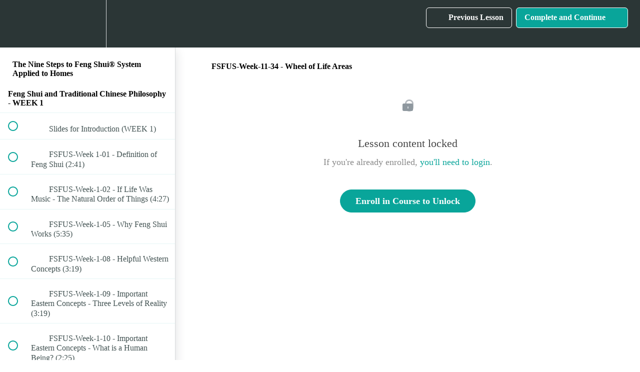

--- FILE ---
content_type: text/html; charset=utf-8
request_url: https://feng-shui-for-us.teachable.com/courses/nine-steps-to-feng-shui-for-homes1/lectures/13015118
body_size: 43089
content:
<!DOCTYPE html>
<html>
  <head>
    <script src="https://releases.transloadit.com/uppy/v4.18.0/uppy.min.js"></script><link rel="stylesheet" href="https://releases.transloadit.com/uppy/v4.18.0/uppy.min.css" />
    <link href='https://static-media.hotmart.com/ZKARVS4XfHyRKMT0QuSHjrOV2jU=/32x32/https://uploads.teachablecdn.com/attachments/Qo3PphAeRR2658l7hIP1_FSU-NineStepsLogo-2021-teal-squarefavicon.png' rel='icon' type='image/png'>

<link href='https://static-media.hotmart.com/OXD0pN_pOQVUCMHg-hTFGvgtJo8=/72x72/https://uploads.teachablecdn.com/attachments/Qo3PphAeRR2658l7hIP1_FSU-NineStepsLogo-2021-teal-squarefavicon.png' rel='apple-touch-icon' type='image/png'>

<link href='https://static-media.hotmart.com/9cKiR1psgt7yTwp_hYfrRu2Mohc=/144x144/https://uploads.teachablecdn.com/attachments/Qo3PphAeRR2658l7hIP1_FSU-NineStepsLogo-2021-teal-squarefavicon.png' rel='apple-touch-icon' type='image/png'>

<link href='https://static-media.hotmart.com/LffR4o32OvNSfafi0lhthRYwHzo=/320x345/https://uploads.teachablecdn.com/attachments/Z4uROOXJQhs5TpcKn9Kx_Screenshot+2025-05-27+at+3.07.25%E2%80%AFPM.png' rel='apple-touch-startup-image' type='image/png'>

<link href='https://static-media.hotmart.com/V8LrVeCO1TmDi0Csej9kxx7_JeA=/640x690/https://uploads.teachablecdn.com/attachments/Z4uROOXJQhs5TpcKn9Kx_Screenshot+2025-05-27+at+3.07.25%E2%80%AFPM.png' rel='apple-touch-startup-image' type='image/png'>

<meta name='apple-mobile-web-app-capable' content='yes' />
<meta charset="UTF-8">
<meta name="csrf-param" content="authenticity_token" />
<meta name="csrf-token" content="tyolyBGLwfoCe52mphFPm3LDCw6pv4k4dJWdZjABv1cXSf_yfl-9ANiCcv72MDj_trhNrIcbrSc-tyjsSGTYIQ" />
<link rel="stylesheet" href="https://fedora.teachablecdn.com/assets/bootstrap-748e653be2be27c8e709ced95eab64a05c870fcc9544b56e33dfe1a9a539317d.css" data-turbolinks-track="true" /><link href="https://teachable-themeable.learning.teachable.com/themecss/production/base.css?_=9203229a38d3&amp;brand_course_heading=%23FFFFFF&amp;brand_heading=%232b3636&amp;brand_homepage_heading=%23FFFFFF&amp;brand_navbar_fixed_text=%23FFFFFF&amp;brand_navbar_text=%23FFFFFF&amp;brand_primary=%232b3636&amp;brand_secondary=%2309A59A&amp;brand_text=%232b3636&amp;logged_out_homepage_background_image_overlay=0.6&amp;logged_out_homepage_background_image_url=https%3A%2F%2Fuploads.teachablecdn.com%2Fattachments%2FZ4uROOXJQhs5TpcKn9Kx_Screenshot%2B2025-05-27%2Bat%2B3.07.25%25E2%2580%25AFPM.png&amp;show_login=true&amp;show_signup=false" rel="stylesheet" data-turbolinks-track="true"></link>
<title>FSFUS-Week-11-34 - Wheel of Life Areas | Feng Shui for Us</title>
<meta name="description" content="12-week Online Course">
<link rel="canonical" href="https://feng-shui-for-us.teachable.com/courses/723072/lectures/13015118">
<meta property="og:description" content="12-week Online Course">
<meta property="og:image" content="https://uploads.teachablecdn.com/attachments/IsqOZ6yTX2C5Z3w3izeb_Screen+Shot+2020-05-15+at+1.17.15+PM.png">
<meta property="og:title" content="FSFUS-Week-11-34 - Wheel of Life Areas">
<meta property="og:type" content="website">
<meta property="og:url" content="https://feng-shui-for-us.teachable.com/courses/723072/lectures/13015118">
<meta name="brand_video_player_color" content="#09A59A">
<meta name="site_title" content="Feng Shui for Us">
<style><!-- Facebook Pixel Code -->
<script>
!function(f,b,e,v,n,t,s){if(f.fbq)return;n=f.fbq=function(){n.callMethod?
n.callMethod.apply(n,arguments):n.queue.push(arguments)};if(!f._fbq)f._fbq=n;
n.push=n;n.loaded=!0;n.version='2.0';n.queue=[];t=b.createElement(e);t.async=!0;
t.src=v;s=b.getElementsByTagName(e)[0];s.parentNode.insertBefore(t,s)}(window,
document,'script','https://connect.facebook.net/en_US/fbevents.js');

fbq('init', '330203300437151');
fbq('track', "PageView");</script>
<noscript><img height="1" width="1" style="display:none"
src="https://www.facebook.com/tr?id=330203300437151&ev=PageView&noscript=1"
/></noscript>
<!-- End Facebook Pixel Code --></style>
<script src='//fast.wistia.com/assets/external/E-v1.js'></script>
<script
  src='https://www.recaptcha.net/recaptcha/api.js'
  async
  defer></script>



      <meta name="asset_host" content="https://fedora.teachablecdn.com">
     <script>
  (function () {
    const origCreateElement = Document.prototype.createElement;
    Document.prototype.createElement = function () {
      const el = origCreateElement.apply(this, arguments);
      if (arguments[0].toLowerCase() === "video") {
        const observer = new MutationObserver(() => {
          if (
            el.src &&
            el.src.startsWith("data:video") &&
            el.autoplay &&
            el.style.display === "none"
          ) {
            el.removeAttribute("autoplay");
            el.autoplay = false;
            el.style.display = "none";
            observer.disconnect();
          }
        });
        observer.observe(el, {
          attributes: true,
          attributeFilter: ["src", "autoplay", "style"],
        });
      }
      return el;
    };
  })();
</script>
<script src="https://fedora.teachablecdn.com/packs/student-globals--1b9bb399c9fefbb1b77f.js"></script><script src="https://fedora.teachablecdn.com/packs/student-legacy--7c8100e12a4743c3272e.js"></script><script src="https://fedora.teachablecdn.com/packs/student--259a50199ddaf2b2b936.js"></script>
<meta id='iris-url' data-iris-url=https://eventable.internal.teachable.com />
<script type="text/javascript">
  window.heap=window.heap||[],heap.load=function(e,t){window.heap.appid=e,window.heap.config=t=t||{};var r=document.createElement("script");r.type="text/javascript",r.async=!0,r.src="https://cdn.heapanalytics.com/js/heap-"+e+".js";var a=document.getElementsByTagName("script")[0];a.parentNode.insertBefore(r,a);for(var n=function(e){return function(){heap.push([e].concat(Array.prototype.slice.call(arguments,0)))}},p=["addEventProperties","addUserProperties","clearEventProperties","identify","resetIdentity","removeEventProperty","setEventProperties","track","unsetEventProperty"],o=0;o<p.length;o++)heap[p[o]]=n(p[o])},heap.load("318805607");
  window.heapShouldTrackUser = true;
</script>


<script type="text/javascript">
  var _user_id = ''; // Set to the user's ID, username, or email address, or '' if not yet known.
  var _session_id = 'b843cc93827f0cd9b4cf5e7a1674c0e5'; // Set to a unique session ID for the visitor's current browsing session.

  var _sift = window._sift = window._sift || [];
  _sift.push(['_setAccount', '2e541754ec']);
  _sift.push(['_setUserId', _user_id]);
  _sift.push(['_setSessionId', _session_id]);
  _sift.push(['_trackPageview']);

  (function() {
    function ls() {
      var e = document.createElement('script');
      e.src = 'https://cdn.sift.com/s.js';
      document.body.appendChild(e);
    }
    if (window.attachEvent) {
      window.attachEvent('onload', ls);
    } else {
      window.addEventListener('load', ls, false);
    }
  })();
</script>


<!-- GetResponse Chats -->
        <script>
            !function(a,e){Array.isArray(window.__GrChatData__)?window.__GrChatData__.push(e):window.__GrChatData__=[e];
            var r=document.createElement("script");r.defer=!0;var t=document.getElementsByTagName("script")[0];
            t.parentNode.insertBefore(r,t),r.src="https://i.getresponse.chat/embedded_chat.js"}
            (0,{urlParams:"c=89d9bc8cd78fef7aa0a998a1740b57ea6e89008391e5ac5f4efd385d67",iuv:"v1"});
        </script>
<!-- End GetResponse Chats -->

<meta name="p:domain_verify" content="079041851a1e57c3c2e47399e7bc6394"/>

<!-- Google tag (gtag.js) -->
<script async src="https://www.googletagmanager.com/gtag/js?id=UA-78790648-1"></script>
<script>
  window.dataLayer = window.dataLayer || [];
  function gtag(){dataLayer.push(arguments);}
  gtag('js', new Date());

  gtag('config', 'UA-78790648-1');
</script>


<!-- Google tag (gtag.js) -->
<script async src="https://www.googletagmanager.com/gtag/js?id=G-SL8LSCXHSV"></script>
<script>
  window.dataLayer = window.dataLayer || [];
  function gtag(){dataLayer.push(arguments);}
  gtag('js', new Date());

  gtag('config', 'G-SL8LSCXHSV', {
    'user_id': '',
    'school_id': '42683',
    'school_domain': 'feng-shui-for-us.teachable.com'
  });
</script>

<!-- Facebook Pixel Code -->
<script>
  var ownerPixelId = '330203300437151'
  !function(f,b,e,v,n,t,s)
  {if(f.fbq)return;n=f.fbq=function(){n.callMethod?
  n.callMethod.apply(n,arguments):n.queue.push(arguments)};
  if(!f.fbq)f.fbq=n;n.push=n;n.loaded=!0;n.version='2.0';
  n.queue=[];t=b.createElement(e);t.async=!0;
  t.src=v;s=b.getElementsByTagName(e)[0];
  s.parentNode.insertBefore(t,s)}(window, document,'script',
  'https://connect.facebook.net/en_US/fbevents.js');
  fbq('dataProcessingOptions', ['LDU'], 0, 0);
  fbq('init', '330203300437151');
  fbq('track', 'PageView');
</script>
<noscript>
  <img height="1" width="1" style="display:none" src="https://www.facebook.com/tr?id=330203300437151&ev=PageView&noscript=1"/>
</noscript>

<!-- End Facebook Pixel Code -->
<script async src="https://www.googletagmanager.com/gtag/js"></script>
<script>
  window.dataLayer = window.dataLayer || [];
  function gtag(){dataLayer.push(arguments);}
  gtag('set', 'linker', {'domains': ['feng-shui-for-us.teachable.com',  'sso.teachable.com', 'checkout.teachable.com']});
  gtag('js', new Date());

  var gtag_integration = 'G-ZQ0ET1LY75'
  gtag('config', 'G-ZQ0ET1LY75', { 'groups': 'GA4' });
</script>


<meta http-equiv="X-UA-Compatible" content="IE=edge">
<script type="text/javascript">window.NREUM||(NREUM={});NREUM.info={"beacon":"bam.nr-data.net","errorBeacon":"bam.nr-data.net","licenseKey":"NRBR-08e3a2ada38dc55a529","applicationID":"1065060701","transactionName":"dAxdTUFZXVQEQh0JAFQXRktWRR5LCV9F","queueTime":0,"applicationTime":258,"agent":""}</script>
<script type="text/javascript">(window.NREUM||(NREUM={})).init={privacy:{cookies_enabled:true},ajax:{deny_list:["bam.nr-data.net"]},feature_flags:["soft_nav"],distributed_tracing:{enabled:true}};(window.NREUM||(NREUM={})).loader_config={agentID:"1103368432",accountID:"4102727",trustKey:"27503",xpid:"UAcHU1FRDxABVFdXBwcHUVQA",licenseKey:"NRBR-08e3a2ada38dc55a529",applicationID:"1065060701",browserID:"1103368432"};;/*! For license information please see nr-loader-spa-1.304.0.min.js.LICENSE.txt */
(()=>{var e,t,r={384:(e,t,r)=>{"use strict";r.d(t,{NT:()=>o,US:()=>u,Zm:()=>a,bQ:()=>d,dV:()=>c,pV:()=>l});var n=r(6154),i=r(1863),s=r(1910);const o={beacon:"bam.nr-data.net",errorBeacon:"bam.nr-data.net"};function a(){return n.gm.NREUM||(n.gm.NREUM={}),void 0===n.gm.newrelic&&(n.gm.newrelic=n.gm.NREUM),n.gm.NREUM}function c(){let e=a();return e.o||(e.o={ST:n.gm.setTimeout,SI:n.gm.setImmediate||n.gm.setInterval,CT:n.gm.clearTimeout,XHR:n.gm.XMLHttpRequest,REQ:n.gm.Request,EV:n.gm.Event,PR:n.gm.Promise,MO:n.gm.MutationObserver,FETCH:n.gm.fetch,WS:n.gm.WebSocket},(0,s.i)(...Object.values(e.o))),e}function d(e,t){let r=a();r.initializedAgents??={},t.initializedAt={ms:(0,i.t)(),date:new Date},r.initializedAgents[e]=t}function u(e,t){a()[e]=t}function l(){return function(){let e=a();const t=e.info||{};e.info={beacon:o.beacon,errorBeacon:o.errorBeacon,...t}}(),function(){let e=a();const t=e.init||{};e.init={...t}}(),c(),function(){let e=a();const t=e.loader_config||{};e.loader_config={...t}}(),a()}},782:(e,t,r)=>{"use strict";r.d(t,{T:()=>n});const n=r(860).K7.pageViewTiming},860:(e,t,r)=>{"use strict";r.d(t,{$J:()=>u,K7:()=>c,P3:()=>d,XX:()=>i,Yy:()=>a,df:()=>s,qY:()=>n,v4:()=>o});const n="events",i="jserrors",s="browser/blobs",o="rum",a="browser/logs",c={ajax:"ajax",genericEvents:"generic_events",jserrors:i,logging:"logging",metrics:"metrics",pageAction:"page_action",pageViewEvent:"page_view_event",pageViewTiming:"page_view_timing",sessionReplay:"session_replay",sessionTrace:"session_trace",softNav:"soft_navigations",spa:"spa"},d={[c.pageViewEvent]:1,[c.pageViewTiming]:2,[c.metrics]:3,[c.jserrors]:4,[c.spa]:5,[c.ajax]:6,[c.sessionTrace]:7,[c.softNav]:8,[c.sessionReplay]:9,[c.logging]:10,[c.genericEvents]:11},u={[c.pageViewEvent]:o,[c.pageViewTiming]:n,[c.ajax]:n,[c.spa]:n,[c.softNav]:n,[c.metrics]:i,[c.jserrors]:i,[c.sessionTrace]:s,[c.sessionReplay]:s,[c.logging]:a,[c.genericEvents]:"ins"}},944:(e,t,r)=>{"use strict";r.d(t,{R:()=>i});var n=r(3241);function i(e,t){"function"==typeof console.debug&&(console.debug("New Relic Warning: https://github.com/newrelic/newrelic-browser-agent/blob/main/docs/warning-codes.md#".concat(e),t),(0,n.W)({agentIdentifier:null,drained:null,type:"data",name:"warn",feature:"warn",data:{code:e,secondary:t}}))}},993:(e,t,r)=>{"use strict";r.d(t,{A$:()=>s,ET:()=>o,TZ:()=>a,p_:()=>i});var n=r(860);const i={ERROR:"ERROR",WARN:"WARN",INFO:"INFO",DEBUG:"DEBUG",TRACE:"TRACE"},s={OFF:0,ERROR:1,WARN:2,INFO:3,DEBUG:4,TRACE:5},o="log",a=n.K7.logging},1687:(e,t,r)=>{"use strict";r.d(t,{Ak:()=>d,Ze:()=>f,x3:()=>u});var n=r(3241),i=r(7836),s=r(3606),o=r(860),a=r(2646);const c={};function d(e,t){const r={staged:!1,priority:o.P3[t]||0};l(e),c[e].get(t)||c[e].set(t,r)}function u(e,t){e&&c[e]&&(c[e].get(t)&&c[e].delete(t),p(e,t,!1),c[e].size&&h(e))}function l(e){if(!e)throw new Error("agentIdentifier required");c[e]||(c[e]=new Map)}function f(e="",t="feature",r=!1){if(l(e),!e||!c[e].get(t)||r)return p(e,t);c[e].get(t).staged=!0,h(e)}function h(e){const t=Array.from(c[e]);t.every(([e,t])=>t.staged)&&(t.sort((e,t)=>e[1].priority-t[1].priority),t.forEach(([t])=>{c[e].delete(t),p(e,t)}))}function p(e,t,r=!0){const o=e?i.ee.get(e):i.ee,c=s.i.handlers;if(!o.aborted&&o.backlog&&c){if((0,n.W)({agentIdentifier:e,type:"lifecycle",name:"drain",feature:t}),r){const e=o.backlog[t],r=c[t];if(r){for(let t=0;e&&t<e.length;++t)g(e[t],r);Object.entries(r).forEach(([e,t])=>{Object.values(t||{}).forEach(t=>{t[0]?.on&&t[0]?.context()instanceof a.y&&t[0].on(e,t[1])})})}}o.isolatedBacklog||delete c[t],o.backlog[t]=null,o.emit("drain-"+t,[])}}function g(e,t){var r=e[1];Object.values(t[r]||{}).forEach(t=>{var r=e[0];if(t[0]===r){var n=t[1],i=e[3],s=e[2];n.apply(i,s)}})}},1741:(e,t,r)=>{"use strict";r.d(t,{W:()=>s});var n=r(944),i=r(4261);class s{#e(e,...t){if(this[e]!==s.prototype[e])return this[e](...t);(0,n.R)(35,e)}addPageAction(e,t){return this.#e(i.hG,e,t)}register(e){return this.#e(i.eY,e)}recordCustomEvent(e,t){return this.#e(i.fF,e,t)}setPageViewName(e,t){return this.#e(i.Fw,e,t)}setCustomAttribute(e,t,r){return this.#e(i.cD,e,t,r)}noticeError(e,t){return this.#e(i.o5,e,t)}setUserId(e){return this.#e(i.Dl,e)}setApplicationVersion(e){return this.#e(i.nb,e)}setErrorHandler(e){return this.#e(i.bt,e)}addRelease(e,t){return this.#e(i.k6,e,t)}log(e,t){return this.#e(i.$9,e,t)}start(){return this.#e(i.d3)}finished(e){return this.#e(i.BL,e)}recordReplay(){return this.#e(i.CH)}pauseReplay(){return this.#e(i.Tb)}addToTrace(e){return this.#e(i.U2,e)}setCurrentRouteName(e){return this.#e(i.PA,e)}interaction(e){return this.#e(i.dT,e)}wrapLogger(e,t,r){return this.#e(i.Wb,e,t,r)}measure(e,t){return this.#e(i.V1,e,t)}consent(e){return this.#e(i.Pv,e)}}},1863:(e,t,r)=>{"use strict";function n(){return Math.floor(performance.now())}r.d(t,{t:()=>n})},1910:(e,t,r)=>{"use strict";r.d(t,{i:()=>s});var n=r(944);const i=new Map;function s(...e){return e.every(e=>{if(i.has(e))return i.get(e);const t="function"==typeof e?e.toString():"",r=t.includes("[native code]"),s=t.includes("nrWrapper");return r||s||(0,n.R)(64,e?.name||t),i.set(e,r),r})}},2555:(e,t,r)=>{"use strict";r.d(t,{D:()=>a,f:()=>o});var n=r(384),i=r(8122);const s={beacon:n.NT.beacon,errorBeacon:n.NT.errorBeacon,licenseKey:void 0,applicationID:void 0,sa:void 0,queueTime:void 0,applicationTime:void 0,ttGuid:void 0,user:void 0,account:void 0,product:void 0,extra:void 0,jsAttributes:{},userAttributes:void 0,atts:void 0,transactionName:void 0,tNamePlain:void 0};function o(e){try{return!!e.licenseKey&&!!e.errorBeacon&&!!e.applicationID}catch(e){return!1}}const a=e=>(0,i.a)(e,s)},2614:(e,t,r)=>{"use strict";r.d(t,{BB:()=>o,H3:()=>n,g:()=>d,iL:()=>c,tS:()=>a,uh:()=>i,wk:()=>s});const n="NRBA",i="SESSION",s=144e5,o=18e5,a={STARTED:"session-started",PAUSE:"session-pause",RESET:"session-reset",RESUME:"session-resume",UPDATE:"session-update"},c={SAME_TAB:"same-tab",CROSS_TAB:"cross-tab"},d={OFF:0,FULL:1,ERROR:2}},2646:(e,t,r)=>{"use strict";r.d(t,{y:()=>n});class n{constructor(e){this.contextId=e}}},2843:(e,t,r)=>{"use strict";r.d(t,{G:()=>s,u:()=>i});var n=r(3878);function i(e,t=!1,r,i){(0,n.DD)("visibilitychange",function(){if(t)return void("hidden"===document.visibilityState&&e());e(document.visibilityState)},r,i)}function s(e,t,r){(0,n.sp)("pagehide",e,t,r)}},3241:(e,t,r)=>{"use strict";r.d(t,{W:()=>s});var n=r(6154);const i="newrelic";function s(e={}){try{n.gm.dispatchEvent(new CustomEvent(i,{detail:e}))}catch(e){}}},3304:(e,t,r)=>{"use strict";r.d(t,{A:()=>s});var n=r(7836);const i=()=>{const e=new WeakSet;return(t,r)=>{if("object"==typeof r&&null!==r){if(e.has(r))return;e.add(r)}return r}};function s(e){try{return JSON.stringify(e,i())??""}catch(e){try{n.ee.emit("internal-error",[e])}catch(e){}return""}}},3333:(e,t,r)=>{"use strict";r.d(t,{$v:()=>u,TZ:()=>n,Xh:()=>c,Zp:()=>i,kd:()=>d,mq:()=>a,nf:()=>o,qN:()=>s});const n=r(860).K7.genericEvents,i=["auxclick","click","copy","keydown","paste","scrollend"],s=["focus","blur"],o=4,a=1e3,c=2e3,d=["PageAction","UserAction","BrowserPerformance"],u={RESOURCES:"experimental.resources",REGISTER:"register"}},3434:(e,t,r)=>{"use strict";r.d(t,{Jt:()=>s,YM:()=>d});var n=r(7836),i=r(5607);const s="nr@original:".concat(i.W),o=50;var a=Object.prototype.hasOwnProperty,c=!1;function d(e,t){return e||(e=n.ee),r.inPlace=function(e,t,n,i,s){n||(n="");const o="-"===n.charAt(0);for(let a=0;a<t.length;a++){const c=t[a],d=e[c];l(d)||(e[c]=r(d,o?c+n:n,i,c,s))}},r.flag=s,r;function r(t,r,n,c,d){return l(t)?t:(r||(r=""),nrWrapper[s]=t,function(e,t,r){if(Object.defineProperty&&Object.keys)try{return Object.keys(e).forEach(function(r){Object.defineProperty(t,r,{get:function(){return e[r]},set:function(t){return e[r]=t,t}})}),t}catch(e){u([e],r)}for(var n in e)a.call(e,n)&&(t[n]=e[n])}(t,nrWrapper,e),nrWrapper);function nrWrapper(){var s,a,l,f;let h;try{a=this,s=[...arguments],l="function"==typeof n?n(s,a):n||{}}catch(t){u([t,"",[s,a,c],l],e)}i(r+"start",[s,a,c],l,d);const p=performance.now();let g;try{return f=t.apply(a,s),g=performance.now(),f}catch(e){throw g=performance.now(),i(r+"err",[s,a,e],l,d),h=e,h}finally{const e=g-p,t={start:p,end:g,duration:e,isLongTask:e>=o,methodName:c,thrownError:h};t.isLongTask&&i("long-task",[t,a],l,d),i(r+"end",[s,a,f],l,d)}}}function i(r,n,i,s){if(!c||t){var o=c;c=!0;try{e.emit(r,n,i,t,s)}catch(t){u([t,r,n,i],e)}c=o}}}function u(e,t){t||(t=n.ee);try{t.emit("internal-error",e)}catch(e){}}function l(e){return!(e&&"function"==typeof e&&e.apply&&!e[s])}},3606:(e,t,r)=>{"use strict";r.d(t,{i:()=>s});var n=r(9908);s.on=o;var i=s.handlers={};function s(e,t,r,s){o(s||n.d,i,e,t,r)}function o(e,t,r,i,s){s||(s="feature"),e||(e=n.d);var o=t[s]=t[s]||{};(o[r]=o[r]||[]).push([e,i])}},3738:(e,t,r)=>{"use strict";r.d(t,{He:()=>i,Kp:()=>a,Lc:()=>d,Rz:()=>u,TZ:()=>n,bD:()=>s,d3:()=>o,jx:()=>l,sl:()=>f,uP:()=>c});const n=r(860).K7.sessionTrace,i="bstResource",s="resource",o="-start",a="-end",c="fn"+o,d="fn"+a,u="pushState",l=1e3,f=3e4},3785:(e,t,r)=>{"use strict";r.d(t,{R:()=>c,b:()=>d});var n=r(9908),i=r(1863),s=r(860),o=r(3969),a=r(993);function c(e,t,r={},c=a.p_.INFO,d,u=(0,i.t)()){(0,n.p)(o.xV,["API/logging/".concat(c.toLowerCase(),"/called")],void 0,s.K7.metrics,e),(0,n.p)(a.ET,[u,t,r,c,d],void 0,s.K7.logging,e)}function d(e){return"string"==typeof e&&Object.values(a.p_).some(t=>t===e.toUpperCase().trim())}},3878:(e,t,r)=>{"use strict";function n(e,t){return{capture:e,passive:!1,signal:t}}function i(e,t,r=!1,i){window.addEventListener(e,t,n(r,i))}function s(e,t,r=!1,i){document.addEventListener(e,t,n(r,i))}r.d(t,{DD:()=>s,jT:()=>n,sp:()=>i})},3962:(e,t,r)=>{"use strict";r.d(t,{AM:()=>o,O2:()=>l,OV:()=>s,Qu:()=>f,TZ:()=>c,ih:()=>h,pP:()=>a,t1:()=>u,tC:()=>i,wD:()=>d});var n=r(860);const i=["click","keydown","submit"],s="popstate",o="api",a="initialPageLoad",c=n.K7.softNav,d=5e3,u=500,l={INITIAL_PAGE_LOAD:"",ROUTE_CHANGE:1,UNSPECIFIED:2},f={INTERACTION:1,AJAX:2,CUSTOM_END:3,CUSTOM_TRACER:4},h={IP:"in progress",PF:"pending finish",FIN:"finished",CAN:"cancelled"}},3969:(e,t,r)=>{"use strict";r.d(t,{TZ:()=>n,XG:()=>a,rs:()=>i,xV:()=>o,z_:()=>s});const n=r(860).K7.metrics,i="sm",s="cm",o="storeSupportabilityMetrics",a="storeEventMetrics"},4234:(e,t,r)=>{"use strict";r.d(t,{W:()=>s});var n=r(7836),i=r(1687);class s{constructor(e,t){this.agentIdentifier=e,this.ee=n.ee.get(e),this.featureName=t,this.blocked=!1}deregisterDrain(){(0,i.x3)(this.agentIdentifier,this.featureName)}}},4261:(e,t,r)=>{"use strict";r.d(t,{$9:()=>u,BL:()=>c,CH:()=>p,Dl:()=>x,Fw:()=>w,PA:()=>v,Pl:()=>n,Pv:()=>A,Tb:()=>f,U2:()=>o,V1:()=>E,Wb:()=>T,bt:()=>y,cD:()=>b,d3:()=>R,dT:()=>d,eY:()=>g,fF:()=>h,hG:()=>s,hw:()=>i,k6:()=>a,nb:()=>m,o5:()=>l});const n="api-",i=n+"ixn-",s="addPageAction",o="addToTrace",a="addRelease",c="finished",d="interaction",u="log",l="noticeError",f="pauseReplay",h="recordCustomEvent",p="recordReplay",g="register",m="setApplicationVersion",v="setCurrentRouteName",b="setCustomAttribute",y="setErrorHandler",w="setPageViewName",x="setUserId",R="start",T="wrapLogger",E="measure",A="consent"},4387:(e,t,r)=>{"use strict";function n(e={}){return!(!e.id||!e.name)}function i(e){return"string"==typeof e&&e.trim().length<501||"number"==typeof e}function s(e,t){if(2!==t?.harvestEndpointVersion)return{};const r=t.agentRef.runtime.appMetadata.agents[0].entityGuid;return n(e)?{"mfe.id":e.id,"mfe.name":e.name,eventSource:e.eventSource,"parent.id":e.parent?.id||r}:{"entity.guid":r,appId:t.agentRef.info.applicationID}}r.d(t,{Ux:()=>s,c7:()=>n,yo:()=>i})},5205:(e,t,r)=>{"use strict";r.d(t,{j:()=>_});var n=r(384),i=r(1741);var s=r(2555),o=r(3333);const a=e=>{if(!e||"string"!=typeof e)return!1;try{document.createDocumentFragment().querySelector(e)}catch{return!1}return!0};var c=r(2614),d=r(944),u=r(8122);const l="[data-nr-mask]",f=e=>(0,u.a)(e,(()=>{const e={feature_flags:[],experimental:{allow_registered_children:!1,resources:!1},mask_selector:"*",block_selector:"[data-nr-block]",mask_input_options:{color:!1,date:!1,"datetime-local":!1,email:!1,month:!1,number:!1,range:!1,search:!1,tel:!1,text:!1,time:!1,url:!1,week:!1,textarea:!1,select:!1,password:!0}};return{ajax:{deny_list:void 0,block_internal:!0,enabled:!0,autoStart:!0},api:{get allow_registered_children(){return e.feature_flags.includes(o.$v.REGISTER)||e.experimental.allow_registered_children},set allow_registered_children(t){e.experimental.allow_registered_children=t},duplicate_registered_data:!1},browser_consent_mode:{enabled:!1},distributed_tracing:{enabled:void 0,exclude_newrelic_header:void 0,cors_use_newrelic_header:void 0,cors_use_tracecontext_headers:void 0,allowed_origins:void 0},get feature_flags(){return e.feature_flags},set feature_flags(t){e.feature_flags=t},generic_events:{enabled:!0,autoStart:!0},harvest:{interval:30},jserrors:{enabled:!0,autoStart:!0},logging:{enabled:!0,autoStart:!0},metrics:{enabled:!0,autoStart:!0},obfuscate:void 0,page_action:{enabled:!0},page_view_event:{enabled:!0,autoStart:!0},page_view_timing:{enabled:!0,autoStart:!0},performance:{capture_marks:!1,capture_measures:!1,capture_detail:!0,resources:{get enabled(){return e.feature_flags.includes(o.$v.RESOURCES)||e.experimental.resources},set enabled(t){e.experimental.resources=t},asset_types:[],first_party_domains:[],ignore_newrelic:!0}},privacy:{cookies_enabled:!0},proxy:{assets:void 0,beacon:void 0},session:{expiresMs:c.wk,inactiveMs:c.BB},session_replay:{autoStart:!0,enabled:!1,preload:!1,sampling_rate:10,error_sampling_rate:100,collect_fonts:!1,inline_images:!1,fix_stylesheets:!0,mask_all_inputs:!0,get mask_text_selector(){return e.mask_selector},set mask_text_selector(t){a(t)?e.mask_selector="".concat(t,",").concat(l):""===t||null===t?e.mask_selector=l:(0,d.R)(5,t)},get block_class(){return"nr-block"},get ignore_class(){return"nr-ignore"},get mask_text_class(){return"nr-mask"},get block_selector(){return e.block_selector},set block_selector(t){a(t)?e.block_selector+=",".concat(t):""!==t&&(0,d.R)(6,t)},get mask_input_options(){return e.mask_input_options},set mask_input_options(t){t&&"object"==typeof t?e.mask_input_options={...t,password:!0}:(0,d.R)(7,t)}},session_trace:{enabled:!0,autoStart:!0},soft_navigations:{enabled:!0,autoStart:!0},spa:{enabled:!0,autoStart:!0},ssl:void 0,user_actions:{enabled:!0,elementAttributes:["id","className","tagName","type"]}}})());var h=r(6154),p=r(9324);let g=0;const m={buildEnv:p.F3,distMethod:p.Xs,version:p.xv,originTime:h.WN},v={consented:!1},b={appMetadata:{},get consented(){return this.session?.state?.consent||v.consented},set consented(e){v.consented=e},customTransaction:void 0,denyList:void 0,disabled:!1,harvester:void 0,isolatedBacklog:!1,isRecording:!1,loaderType:void 0,maxBytes:3e4,obfuscator:void 0,onerror:void 0,ptid:void 0,releaseIds:{},session:void 0,timeKeeper:void 0,registeredEntities:[],jsAttributesMetadata:{bytes:0},get harvestCount(){return++g}},y=e=>{const t=(0,u.a)(e,b),r=Object.keys(m).reduce((e,t)=>(e[t]={value:m[t],writable:!1,configurable:!0,enumerable:!0},e),{});return Object.defineProperties(t,r)};var w=r(5701);const x=e=>{const t=e.startsWith("http");e+="/",r.p=t?e:"https://"+e};var R=r(7836),T=r(3241);const E={accountID:void 0,trustKey:void 0,agentID:void 0,licenseKey:void 0,applicationID:void 0,xpid:void 0},A=e=>(0,u.a)(e,E),S=new Set;function _(e,t={},r,o){let{init:a,info:c,loader_config:d,runtime:u={},exposed:l=!0}=t;if(!c){const e=(0,n.pV)();a=e.init,c=e.info,d=e.loader_config}e.init=f(a||{}),e.loader_config=A(d||{}),c.jsAttributes??={},h.bv&&(c.jsAttributes.isWorker=!0),e.info=(0,s.D)(c);const p=e.init,g=[c.beacon,c.errorBeacon];S.has(e.agentIdentifier)||(p.proxy.assets&&(x(p.proxy.assets),g.push(p.proxy.assets)),p.proxy.beacon&&g.push(p.proxy.beacon),e.beacons=[...g],function(e){const t=(0,n.pV)();Object.getOwnPropertyNames(i.W.prototype).forEach(r=>{const n=i.W.prototype[r];if("function"!=typeof n||"constructor"===n)return;let s=t[r];e[r]&&!1!==e.exposed&&"micro-agent"!==e.runtime?.loaderType&&(t[r]=(...t)=>{const n=e[r](...t);return s?s(...t):n})})}(e),(0,n.US)("activatedFeatures",w.B),e.runSoftNavOverSpa&&=!0===p.soft_navigations.enabled&&p.feature_flags.includes("soft_nav")),u.denyList=[...p.ajax.deny_list||[],...p.ajax.block_internal?g:[]],u.ptid=e.agentIdentifier,u.loaderType=r,e.runtime=y(u),S.has(e.agentIdentifier)||(e.ee=R.ee.get(e.agentIdentifier),e.exposed=l,(0,T.W)({agentIdentifier:e.agentIdentifier,drained:!!w.B?.[e.agentIdentifier],type:"lifecycle",name:"initialize",feature:void 0,data:e.config})),S.add(e.agentIdentifier)}},5270:(e,t,r)=>{"use strict";r.d(t,{Aw:()=>o,SR:()=>s,rF:()=>a});var n=r(384),i=r(7767);function s(e){return!!(0,n.dV)().o.MO&&(0,i.V)(e)&&!0===e?.session_trace.enabled}function o(e){return!0===e?.session_replay.preload&&s(e)}function a(e,t){try{if("string"==typeof t?.type){if("password"===t.type.toLowerCase())return"*".repeat(e?.length||0);if(void 0!==t?.dataset?.nrUnmask||t?.classList?.contains("nr-unmask"))return e}}catch(e){}return"string"==typeof e?e.replace(/[\S]/g,"*"):"*".repeat(e?.length||0)}},5289:(e,t,r)=>{"use strict";r.d(t,{GG:()=>s,Qr:()=>a,sB:()=>o});var n=r(3878);function i(){return"undefined"==typeof document||"complete"===document.readyState}function s(e,t){if(i())return e();(0,n.sp)("load",e,t)}function o(e){if(i())return e();(0,n.DD)("DOMContentLoaded",e)}function a(e){if(i())return e();(0,n.sp)("popstate",e)}},5607:(e,t,r)=>{"use strict";r.d(t,{W:()=>n});const n=(0,r(9566).bz)()},5701:(e,t,r)=>{"use strict";r.d(t,{B:()=>s,t:()=>o});var n=r(3241);const i=new Set,s={};function o(e,t){const r=t.agentIdentifier;s[r]??={},e&&"object"==typeof e&&(i.has(r)||(t.ee.emit("rumresp",[e]),s[r]=e,i.add(r),(0,n.W)({agentIdentifier:r,loaded:!0,drained:!0,type:"lifecycle",name:"load",feature:void 0,data:e})))}},6154:(e,t,r)=>{"use strict";r.d(t,{A4:()=>a,OF:()=>u,RI:()=>i,WN:()=>h,bv:()=>s,gm:()=>o,lR:()=>f,m:()=>d,mw:()=>c,sb:()=>l});var n=r(1863);const i="undefined"!=typeof window&&!!window.document,s="undefined"!=typeof WorkerGlobalScope&&("undefined"!=typeof self&&self instanceof WorkerGlobalScope&&self.navigator instanceof WorkerNavigator||"undefined"!=typeof globalThis&&globalThis instanceof WorkerGlobalScope&&globalThis.navigator instanceof WorkerNavigator),o=i?window:"undefined"!=typeof WorkerGlobalScope&&("undefined"!=typeof self&&self instanceof WorkerGlobalScope&&self||"undefined"!=typeof globalThis&&globalThis instanceof WorkerGlobalScope&&globalThis),a="complete"===o?.document?.readyState,c=Boolean("hidden"===o?.document?.visibilityState),d=""+o?.location,u=/iPad|iPhone|iPod/.test(o.navigator?.userAgent),l=u&&"undefined"==typeof SharedWorker,f=(()=>{const e=o.navigator?.userAgent?.match(/Firefox[/\s](\d+\.\d+)/);return Array.isArray(e)&&e.length>=2?+e[1]:0})(),h=Date.now()-(0,n.t)()},6344:(e,t,r)=>{"use strict";r.d(t,{BB:()=>u,Qb:()=>l,TZ:()=>i,Ug:()=>o,Vh:()=>s,_s:()=>a,bc:()=>d,yP:()=>c});var n=r(2614);const i=r(860).K7.sessionReplay,s="errorDuringReplay",o=.12,a={DomContentLoaded:0,Load:1,FullSnapshot:2,IncrementalSnapshot:3,Meta:4,Custom:5},c={[n.g.ERROR]:15e3,[n.g.FULL]:3e5,[n.g.OFF]:0},d={RESET:{message:"Session was reset",sm:"Reset"},IMPORT:{message:"Recorder failed to import",sm:"Import"},TOO_MANY:{message:"429: Too Many Requests",sm:"Too-Many"},TOO_BIG:{message:"Payload was too large",sm:"Too-Big"},CROSS_TAB:{message:"Session Entity was set to OFF on another tab",sm:"Cross-Tab"},ENTITLEMENTS:{message:"Session Replay is not allowed and will not be started",sm:"Entitlement"}},u=5e3,l={API:"api",RESUME:"resume",SWITCH_TO_FULL:"switchToFull",INITIALIZE:"initialize",PRELOAD:"preload"}},6389:(e,t,r)=>{"use strict";function n(e,t=500,r={}){const n=r?.leading||!1;let i;return(...r)=>{n&&void 0===i&&(e.apply(this,r),i=setTimeout(()=>{i=clearTimeout(i)},t)),n||(clearTimeout(i),i=setTimeout(()=>{e.apply(this,r)},t))}}function i(e){let t=!1;return(...r)=>{t||(t=!0,e.apply(this,r))}}r.d(t,{J:()=>i,s:()=>n})},6630:(e,t,r)=>{"use strict";r.d(t,{T:()=>n});const n=r(860).K7.pageViewEvent},6774:(e,t,r)=>{"use strict";r.d(t,{T:()=>n});const n=r(860).K7.jserrors},7295:(e,t,r)=>{"use strict";r.d(t,{Xv:()=>o,gX:()=>i,iW:()=>s});var n=[];function i(e){if(!e||s(e))return!1;if(0===n.length)return!0;for(var t=0;t<n.length;t++){var r=n[t];if("*"===r.hostname)return!1;if(a(r.hostname,e.hostname)&&c(r.pathname,e.pathname))return!1}return!0}function s(e){return void 0===e.hostname}function o(e){if(n=[],e&&e.length)for(var t=0;t<e.length;t++){let r=e[t];if(!r)continue;0===r.indexOf("http://")?r=r.substring(7):0===r.indexOf("https://")&&(r=r.substring(8));const i=r.indexOf("/");let s,o;i>0?(s=r.substring(0,i),o=r.substring(i)):(s=r,o="");let[a]=s.split(":");n.push({hostname:a,pathname:o})}}function a(e,t){return!(e.length>t.length)&&t.indexOf(e)===t.length-e.length}function c(e,t){return 0===e.indexOf("/")&&(e=e.substring(1)),0===t.indexOf("/")&&(t=t.substring(1)),""===e||e===t}},7378:(e,t,r)=>{"use strict";r.d(t,{$p:()=>R,BR:()=>b,Kp:()=>x,L3:()=>y,Lc:()=>c,NC:()=>s,SG:()=>u,TZ:()=>i,U6:()=>p,UT:()=>m,d3:()=>w,dT:()=>f,e5:()=>E,gx:()=>v,l9:()=>l,oW:()=>h,op:()=>g,rw:()=>d,tH:()=>A,uP:()=>a,wW:()=>T,xq:()=>o});var n=r(384);const i=r(860).K7.spa,s=["click","submit","keypress","keydown","keyup","change"],o=999,a="fn-start",c="fn-end",d="cb-start",u="api-ixn-",l="remaining",f="interaction",h="spaNode",p="jsonpNode",g="fetch-start",m="fetch-done",v="fetch-body-",b="jsonp-end",y=(0,n.dV)().o.ST,w="-start",x="-end",R="-body",T="cb"+x,E="jsTime",A="fetch"},7485:(e,t,r)=>{"use strict";r.d(t,{D:()=>i});var n=r(6154);function i(e){if(0===(e||"").indexOf("data:"))return{protocol:"data"};try{const t=new URL(e,location.href),r={port:t.port,hostname:t.hostname,pathname:t.pathname,search:t.search,protocol:t.protocol.slice(0,t.protocol.indexOf(":")),sameOrigin:t.protocol===n.gm?.location?.protocol&&t.host===n.gm?.location?.host};return r.port&&""!==r.port||("http:"===t.protocol&&(r.port="80"),"https:"===t.protocol&&(r.port="443")),r.pathname&&""!==r.pathname?r.pathname.startsWith("/")||(r.pathname="/".concat(r.pathname)):r.pathname="/",r}catch(e){return{}}}},7699:(e,t,r)=>{"use strict";r.d(t,{It:()=>s,KC:()=>a,No:()=>i,qh:()=>o});var n=r(860);const i=16e3,s=1e6,o="SESSION_ERROR",a={[n.K7.logging]:!0,[n.K7.genericEvents]:!1,[n.K7.jserrors]:!1,[n.K7.ajax]:!1}},7767:(e,t,r)=>{"use strict";r.d(t,{V:()=>i});var n=r(6154);const i=e=>n.RI&&!0===e?.privacy.cookies_enabled},7836:(e,t,r)=>{"use strict";r.d(t,{P:()=>a,ee:()=>c});var n=r(384),i=r(8990),s=r(2646),o=r(5607);const a="nr@context:".concat(o.W),c=function e(t,r){var n={},o={},u={},l=!1;try{l=16===r.length&&d.initializedAgents?.[r]?.runtime.isolatedBacklog}catch(e){}var f={on:p,addEventListener:p,removeEventListener:function(e,t){var r=n[e];if(!r)return;for(var i=0;i<r.length;i++)r[i]===t&&r.splice(i,1)},emit:function(e,r,n,i,s){!1!==s&&(s=!0);if(c.aborted&&!i)return;t&&s&&t.emit(e,r,n);var a=h(n);g(e).forEach(e=>{e.apply(a,r)});var d=v()[o[e]];d&&d.push([f,e,r,a]);return a},get:m,listeners:g,context:h,buffer:function(e,t){const r=v();if(t=t||"feature",f.aborted)return;Object.entries(e||{}).forEach(([e,n])=>{o[n]=t,t in r||(r[t]=[])})},abort:function(){f._aborted=!0,Object.keys(f.backlog).forEach(e=>{delete f.backlog[e]})},isBuffering:function(e){return!!v()[o[e]]},debugId:r,backlog:l?{}:t&&"object"==typeof t.backlog?t.backlog:{},isolatedBacklog:l};return Object.defineProperty(f,"aborted",{get:()=>{let e=f._aborted||!1;return e||(t&&(e=t.aborted),e)}}),f;function h(e){return e&&e instanceof s.y?e:e?(0,i.I)(e,a,()=>new s.y(a)):new s.y(a)}function p(e,t){n[e]=g(e).concat(t)}function g(e){return n[e]||[]}function m(t){return u[t]=u[t]||e(f,t)}function v(){return f.backlog}}(void 0,"globalEE"),d=(0,n.Zm)();d.ee||(d.ee=c)},8122:(e,t,r)=>{"use strict";r.d(t,{a:()=>i});var n=r(944);function i(e,t){try{if(!e||"object"!=typeof e)return(0,n.R)(3);if(!t||"object"!=typeof t)return(0,n.R)(4);const r=Object.create(Object.getPrototypeOf(t),Object.getOwnPropertyDescriptors(t)),s=0===Object.keys(r).length?e:r;for(let o in s)if(void 0!==e[o])try{if(null===e[o]){r[o]=null;continue}Array.isArray(e[o])&&Array.isArray(t[o])?r[o]=Array.from(new Set([...e[o],...t[o]])):"object"==typeof e[o]&&"object"==typeof t[o]?r[o]=i(e[o],t[o]):r[o]=e[o]}catch(e){r[o]||(0,n.R)(1,e)}return r}catch(e){(0,n.R)(2,e)}}},8139:(e,t,r)=>{"use strict";r.d(t,{u:()=>f});var n=r(7836),i=r(3434),s=r(8990),o=r(6154);const a={},c=o.gm.XMLHttpRequest,d="addEventListener",u="removeEventListener",l="nr@wrapped:".concat(n.P);function f(e){var t=function(e){return(e||n.ee).get("events")}(e);if(a[t.debugId]++)return t;a[t.debugId]=1;var r=(0,i.YM)(t,!0);function f(e){r.inPlace(e,[d,u],"-",p)}function p(e,t){return e[1]}return"getPrototypeOf"in Object&&(o.RI&&h(document,f),c&&h(c.prototype,f),h(o.gm,f)),t.on(d+"-start",function(e,t){var n=e[1];if(null!==n&&("function"==typeof n||"object"==typeof n)&&"newrelic"!==e[0]){var i=(0,s.I)(n,l,function(){var e={object:function(){if("function"!=typeof n.handleEvent)return;return n.handleEvent.apply(n,arguments)},function:n}[typeof n];return e?r(e,"fn-",null,e.name||"anonymous"):n});this.wrapped=e[1]=i}}),t.on(u+"-start",function(e){e[1]=this.wrapped||e[1]}),t}function h(e,t,...r){let n=e;for(;"object"==typeof n&&!Object.prototype.hasOwnProperty.call(n,d);)n=Object.getPrototypeOf(n);n&&t(n,...r)}},8374:(e,t,r)=>{r.nc=(()=>{try{return document?.currentScript?.nonce}catch(e){}return""})()},8990:(e,t,r)=>{"use strict";r.d(t,{I:()=>i});var n=Object.prototype.hasOwnProperty;function i(e,t,r){if(n.call(e,t))return e[t];var i=r();if(Object.defineProperty&&Object.keys)try{return Object.defineProperty(e,t,{value:i,writable:!0,enumerable:!1}),i}catch(e){}return e[t]=i,i}},9300:(e,t,r)=>{"use strict";r.d(t,{T:()=>n});const n=r(860).K7.ajax},9324:(e,t,r)=>{"use strict";r.d(t,{AJ:()=>o,F3:()=>i,Xs:()=>s,Yq:()=>a,xv:()=>n});const n="1.304.0",i="PROD",s="CDN",o="@newrelic/rrweb",a="1.0.1"},9566:(e,t,r)=>{"use strict";r.d(t,{LA:()=>a,ZF:()=>c,bz:()=>o,el:()=>d});var n=r(6154);const i="xxxxxxxx-xxxx-4xxx-yxxx-xxxxxxxxxxxx";function s(e,t){return e?15&e[t]:16*Math.random()|0}function o(){const e=n.gm?.crypto||n.gm?.msCrypto;let t,r=0;return e&&e.getRandomValues&&(t=e.getRandomValues(new Uint8Array(30))),i.split("").map(e=>"x"===e?s(t,r++).toString(16):"y"===e?(3&s()|8).toString(16):e).join("")}function a(e){const t=n.gm?.crypto||n.gm?.msCrypto;let r,i=0;t&&t.getRandomValues&&(r=t.getRandomValues(new Uint8Array(e)));const o=[];for(var a=0;a<e;a++)o.push(s(r,i++).toString(16));return o.join("")}function c(){return a(16)}function d(){return a(32)}},9908:(e,t,r)=>{"use strict";r.d(t,{d:()=>n,p:()=>i});var n=r(7836).ee.get("handle");function i(e,t,r,i,s){s?(s.buffer([e],i),s.emit(e,t,r)):(n.buffer([e],i),n.emit(e,t,r))}}},n={};function i(e){var t=n[e];if(void 0!==t)return t.exports;var s=n[e]={exports:{}};return r[e](s,s.exports,i),s.exports}i.m=r,i.d=(e,t)=>{for(var r in t)i.o(t,r)&&!i.o(e,r)&&Object.defineProperty(e,r,{enumerable:!0,get:t[r]})},i.f={},i.e=e=>Promise.all(Object.keys(i.f).reduce((t,r)=>(i.f[r](e,t),t),[])),i.u=e=>({212:"nr-spa-compressor",249:"nr-spa-recorder",478:"nr-spa"}[e]+"-1.304.0.min.js"),i.o=(e,t)=>Object.prototype.hasOwnProperty.call(e,t),e={},t="NRBA-1.304.0.PROD:",i.l=(r,n,s,o)=>{if(e[r])e[r].push(n);else{var a,c;if(void 0!==s)for(var d=document.getElementsByTagName("script"),u=0;u<d.length;u++){var l=d[u];if(l.getAttribute("src")==r||l.getAttribute("data-webpack")==t+s){a=l;break}}if(!a){c=!0;var f={478:"sha512-RTX1722u4cl/rMYZr+vtp+36TC5RwDasO7jklt/msIxzcZj/gfUl9hzC/jaBnAllxHgvRvJ5SJ33aSBOMtuaag==",249:"sha512-3fqjXJ9y2oW00IQqrWKpunw45WllfhCoIc9R+z44xBS5mVX1jPU8+FueB1iRPRewPt2nfExoVAoFV7P89MLeHQ==",212:"sha512-FtGgydg7Wdmk+4LTHCjqzMbEYbuqF0VzaLxmT6aRd6mWkGkyXrbkegzFrqUu+xo9z5OyivpR6njOh+u3uZvx6w=="};(a=document.createElement("script")).charset="utf-8",i.nc&&a.setAttribute("nonce",i.nc),a.setAttribute("data-webpack",t+s),a.src=r,0!==a.src.indexOf(window.location.origin+"/")&&(a.crossOrigin="anonymous"),f[o]&&(a.integrity=f[o])}e[r]=[n];var h=(t,n)=>{a.onerror=a.onload=null,clearTimeout(p);var i=e[r];if(delete e[r],a.parentNode&&a.parentNode.removeChild(a),i&&i.forEach(e=>e(n)),t)return t(n)},p=setTimeout(h.bind(null,void 0,{type:"timeout",target:a}),12e4);a.onerror=h.bind(null,a.onerror),a.onload=h.bind(null,a.onload),c&&document.head.appendChild(a)}},i.r=e=>{"undefined"!=typeof Symbol&&Symbol.toStringTag&&Object.defineProperty(e,Symbol.toStringTag,{value:"Module"}),Object.defineProperty(e,"__esModule",{value:!0})},i.p="https://js-agent.newrelic.com/",(()=>{var e={38:0,788:0};i.f.j=(t,r)=>{var n=i.o(e,t)?e[t]:void 0;if(0!==n)if(n)r.push(n[2]);else{var s=new Promise((r,i)=>n=e[t]=[r,i]);r.push(n[2]=s);var o=i.p+i.u(t),a=new Error;i.l(o,r=>{if(i.o(e,t)&&(0!==(n=e[t])&&(e[t]=void 0),n)){var s=r&&("load"===r.type?"missing":r.type),o=r&&r.target&&r.target.src;a.message="Loading chunk "+t+" failed.\n("+s+": "+o+")",a.name="ChunkLoadError",a.type=s,a.request=o,n[1](a)}},"chunk-"+t,t)}};var t=(t,r)=>{var n,s,[o,a,c]=r,d=0;if(o.some(t=>0!==e[t])){for(n in a)i.o(a,n)&&(i.m[n]=a[n]);if(c)c(i)}for(t&&t(r);d<o.length;d++)s=o[d],i.o(e,s)&&e[s]&&e[s][0](),e[s]=0},r=self["webpackChunk:NRBA-1.304.0.PROD"]=self["webpackChunk:NRBA-1.304.0.PROD"]||[];r.forEach(t.bind(null,0)),r.push=t.bind(null,r.push.bind(r))})(),(()=>{"use strict";i(8374);var e=i(9566),t=i(1741);class r extends t.W{agentIdentifier=(0,e.LA)(16)}var n=i(860);const s=Object.values(n.K7);var o=i(5205);var a=i(9908),c=i(1863),d=i(4261),u=i(3241),l=i(944),f=i(5701),h=i(3969);function p(e,t,i,s){const o=s||i;!o||o[e]&&o[e]!==r.prototype[e]||(o[e]=function(){(0,a.p)(h.xV,["API/"+e+"/called"],void 0,n.K7.metrics,i.ee),(0,u.W)({agentIdentifier:i.agentIdentifier,drained:!!f.B?.[i.agentIdentifier],type:"data",name:"api",feature:d.Pl+e,data:{}});try{return t.apply(this,arguments)}catch(e){(0,l.R)(23,e)}})}function g(e,t,r,n,i){const s=e.info;null===r?delete s.jsAttributes[t]:s.jsAttributes[t]=r,(i||null===r)&&(0,a.p)(d.Pl+n,[(0,c.t)(),t,r],void 0,"session",e.ee)}var m=i(1687),v=i(4234),b=i(5289),y=i(6154),w=i(5270),x=i(7767),R=i(6389),T=i(7699);class E extends v.W{constructor(e,t){super(e.agentIdentifier,t),this.agentRef=e,this.abortHandler=void 0,this.featAggregate=void 0,this.loadedSuccessfully=void 0,this.onAggregateImported=new Promise(e=>{this.loadedSuccessfully=e}),this.deferred=Promise.resolve(),!1===e.init[this.featureName].autoStart?this.deferred=new Promise((t,r)=>{this.ee.on("manual-start-all",(0,R.J)(()=>{(0,m.Ak)(e.agentIdentifier,this.featureName),t()}))}):(0,m.Ak)(e.agentIdentifier,t)}importAggregator(e,t,r={}){if(this.featAggregate)return;const n=async()=>{let n;await this.deferred;try{if((0,x.V)(e.init)){const{setupAgentSession:t}=await i.e(478).then(i.bind(i,8766));n=t(e)}}catch(e){(0,l.R)(20,e),this.ee.emit("internal-error",[e]),(0,a.p)(T.qh,[e],void 0,this.featureName,this.ee)}try{if(!this.#t(this.featureName,n,e.init))return(0,m.Ze)(this.agentIdentifier,this.featureName),void this.loadedSuccessfully(!1);const{Aggregate:i}=await t();this.featAggregate=new i(e,r),e.runtime.harvester.initializedAggregates.push(this.featAggregate),this.loadedSuccessfully(!0)}catch(e){(0,l.R)(34,e),this.abortHandler?.(),(0,m.Ze)(this.agentIdentifier,this.featureName,!0),this.loadedSuccessfully(!1),this.ee&&this.ee.abort()}};y.RI?(0,b.GG)(()=>n(),!0):n()}#t(e,t,r){if(this.blocked)return!1;switch(e){case n.K7.sessionReplay:return(0,w.SR)(r)&&!!t;case n.K7.sessionTrace:return!!t;default:return!0}}}var A=i(6630),S=i(2614);class _ extends E{static featureName=A.T;constructor(e){var t;super(e,A.T),this.setupInspectionEvents(e.agentIdentifier),t=e,p(d.Fw,function(e,r){"string"==typeof e&&("/"!==e.charAt(0)&&(e="/"+e),t.runtime.customTransaction=(r||"http://custom.transaction")+e,(0,a.p)(d.Pl+d.Fw,[(0,c.t)()],void 0,void 0,t.ee))},t),this.importAggregator(e,()=>i.e(478).then(i.bind(i,1983)))}setupInspectionEvents(e){const t=(t,r)=>{t&&(0,u.W)({agentIdentifier:e,timeStamp:t.timeStamp,loaded:"complete"===t.target.readyState,type:"window",name:r,data:t.target.location+""})};(0,b.sB)(e=>{t(e,"DOMContentLoaded")}),(0,b.GG)(e=>{t(e,"load")}),(0,b.Qr)(e=>{t(e,"navigate")}),this.ee.on(S.tS.UPDATE,(t,r)=>{(0,u.W)({agentIdentifier:e,type:"lifecycle",name:"session",data:r})})}}var O=i(384);var N=i(2843),I=i(782);class P extends E{static featureName=I.T;constructor(e){super(e,I.T),y.RI&&((0,N.u)(()=>(0,a.p)("docHidden",[(0,c.t)()],void 0,I.T,this.ee),!0),(0,N.G)(()=>(0,a.p)("winPagehide",[(0,c.t)()],void 0,I.T,this.ee)),this.importAggregator(e,()=>i.e(478).then(i.bind(i,9917))))}}class j extends E{static featureName=h.TZ;constructor(e){super(e,h.TZ),y.RI&&document.addEventListener("securitypolicyviolation",e=>{(0,a.p)(h.xV,["Generic/CSPViolation/Detected"],void 0,this.featureName,this.ee)}),this.importAggregator(e,()=>i.e(478).then(i.bind(i,6555)))}}var k=i(6774),C=i(3878),D=i(3304);class L{constructor(e,t,r,n,i){this.name="UncaughtError",this.message="string"==typeof e?e:(0,D.A)(e),this.sourceURL=t,this.line=r,this.column=n,this.__newrelic=i}}function M(e){return K(e)?e:new L(void 0!==e?.message?e.message:e,e?.filename||e?.sourceURL,e?.lineno||e?.line,e?.colno||e?.col,e?.__newrelic,e?.cause)}function H(e){const t="Unhandled Promise Rejection: ";if(!e?.reason)return;if(K(e.reason)){try{e.reason.message.startsWith(t)||(e.reason.message=t+e.reason.message)}catch(e){}return M(e.reason)}const r=M(e.reason);return(r.message||"").startsWith(t)||(r.message=t+r.message),r}function B(e){if(e.error instanceof SyntaxError&&!/:\d+$/.test(e.error.stack?.trim())){const t=new L(e.message,e.filename,e.lineno,e.colno,e.error.__newrelic,e.cause);return t.name=SyntaxError.name,t}return K(e.error)?e.error:M(e)}function K(e){return e instanceof Error&&!!e.stack}function W(e,t,r,i,s=(0,c.t)()){"string"==typeof e&&(e=new Error(e)),(0,a.p)("err",[e,s,!1,t,r.runtime.isRecording,void 0,i],void 0,n.K7.jserrors,r.ee),(0,a.p)("uaErr",[],void 0,n.K7.genericEvents,r.ee)}var U=i(4387),F=i(993),V=i(3785);function G(e,{customAttributes:t={},level:r=F.p_.INFO}={},n,i,s=(0,c.t)()){(0,V.R)(n.ee,e,t,r,i,s)}function z(e,t,r,i,s=(0,c.t)()){(0,a.p)(d.Pl+d.hG,[s,e,t,i],void 0,n.K7.genericEvents,r.ee)}function Z(e,t,r,i,s=(0,c.t)()){const{start:o,end:u,customAttributes:f}=t||{},h={customAttributes:f||{}};if("object"!=typeof h.customAttributes||"string"!=typeof e||0===e.length)return void(0,l.R)(57);const p=(e,t)=>null==e?t:"number"==typeof e?e:e instanceof PerformanceMark?e.startTime:Number.NaN;if(h.start=p(o,0),h.end=p(u,s),Number.isNaN(h.start)||Number.isNaN(h.end))(0,l.R)(57);else{if(h.duration=h.end-h.start,!(h.duration<0))return(0,a.p)(d.Pl+d.V1,[h,e,i],void 0,n.K7.genericEvents,r.ee),h;(0,l.R)(58)}}function q(e,t={},r,i,s=(0,c.t)()){(0,a.p)(d.Pl+d.fF,[s,e,t,i],void 0,n.K7.genericEvents,r.ee)}function X(e){p(d.eY,function(t){return Y(e,t)},e)}function Y(e,t,r){const i={};(0,l.R)(54,"newrelic.register"),t||={},t.eventSource="MicroFrontendBrowserAgent",t.licenseKey||=e.info.licenseKey,t.blocked=!1,t.parent=r||{};let s=()=>{};const o=e.runtime.registeredEntities,d=o.find(({metadata:{target:{id:e,name:r}}})=>e===t.id);if(d)return d.metadata.target.name!==t.name&&(d.metadata.target.name=t.name),d;const u=e=>{t.blocked=!0,s=e};e.init.api.allow_registered_children||u((0,R.J)(()=>(0,l.R)(55))),(0,U.c7)(t)||u((0,R.J)(()=>(0,l.R)(48,t))),(0,U.yo)(t.id)&&(0,U.yo)(t.name)||u((0,R.J)(()=>(0,l.R)(48,t)));const f={addPageAction:(r,n={})=>m(z,[r,{...i,...n},e],t),log:(r,n={})=>m(G,[r,{...n,customAttributes:{...i,...n.customAttributes||{}}},e],t),measure:(r,n={})=>m(Z,[r,{...n,customAttributes:{...i,...n.customAttributes||{}}},e],t),noticeError:(r,n={})=>m(W,[r,{...i,...n},e],t),register:(t={})=>m(Y,[e,t],f.metadata.target),recordCustomEvent:(r,n={})=>m(q,[r,{...i,...n},e],t),setApplicationVersion:e=>g("application.version",e),setCustomAttribute:(e,t)=>g(e,t),setUserId:e=>g("enduser.id",e),metadata:{customAttributes:i,target:t}},p=()=>(t.blocked&&s(),t.blocked);p()||o.push(f);const g=(e,t)=>{p()||(i[e]=t)},m=(t,r,i)=>{if(p())return;const s=(0,c.t)();(0,a.p)(h.xV,["API/register/".concat(t.name,"/called")],void 0,n.K7.metrics,e.ee);try{return e.init.api.duplicate_registered_data&&"register"!==t.name&&t(...r,void 0,s),t(...r,i,s)}catch(e){(0,l.R)(50,e)}};return f}class J extends E{static featureName=k.T;constructor(e){var t;super(e,k.T),t=e,p(d.o5,(e,r)=>W(e,r,t),t),function(e){p(d.bt,function(t){e.runtime.onerror=t},e)}(e),function(e){let t=0;p(d.k6,function(e,r){++t>10||(this.runtime.releaseIds[e.slice(-200)]=(""+r).slice(-200))},e)}(e),X(e);try{this.removeOnAbort=new AbortController}catch(e){}this.ee.on("internal-error",(t,r)=>{this.abortHandler&&(0,a.p)("ierr",[M(t),(0,c.t)(),!0,{},e.runtime.isRecording,r],void 0,this.featureName,this.ee)}),y.gm.addEventListener("unhandledrejection",t=>{this.abortHandler&&(0,a.p)("err",[H(t),(0,c.t)(),!1,{unhandledPromiseRejection:1},e.runtime.isRecording],void 0,this.featureName,this.ee)},(0,C.jT)(!1,this.removeOnAbort?.signal)),y.gm.addEventListener("error",t=>{this.abortHandler&&(0,a.p)("err",[B(t),(0,c.t)(),!1,{},e.runtime.isRecording],void 0,this.featureName,this.ee)},(0,C.jT)(!1,this.removeOnAbort?.signal)),this.abortHandler=this.#r,this.importAggregator(e,()=>i.e(478).then(i.bind(i,2176)))}#r(){this.removeOnAbort?.abort(),this.abortHandler=void 0}}var Q=i(8990);let ee=1;function te(e){const t=typeof e;return!e||"object"!==t&&"function"!==t?-1:e===y.gm?0:(0,Q.I)(e,"nr@id",function(){return ee++})}function re(e){if("string"==typeof e&&e.length)return e.length;if("object"==typeof e){if("undefined"!=typeof ArrayBuffer&&e instanceof ArrayBuffer&&e.byteLength)return e.byteLength;if("undefined"!=typeof Blob&&e instanceof Blob&&e.size)return e.size;if(!("undefined"!=typeof FormData&&e instanceof FormData))try{return(0,D.A)(e).length}catch(e){return}}}var ne=i(8139),ie=i(7836),se=i(3434);const oe={},ae=["open","send"];function ce(e){var t=e||ie.ee;const r=function(e){return(e||ie.ee).get("xhr")}(t);if(void 0===y.gm.XMLHttpRequest)return r;if(oe[r.debugId]++)return r;oe[r.debugId]=1,(0,ne.u)(t);var n=(0,se.YM)(r),i=y.gm.XMLHttpRequest,s=y.gm.MutationObserver,o=y.gm.Promise,a=y.gm.setInterval,c="readystatechange",d=["onload","onerror","onabort","onloadstart","onloadend","onprogress","ontimeout"],u=[],f=y.gm.XMLHttpRequest=function(e){const t=new i(e),s=r.context(t);try{r.emit("new-xhr",[t],s),t.addEventListener(c,(o=s,function(){var e=this;e.readyState>3&&!o.resolved&&(o.resolved=!0,r.emit("xhr-resolved",[],e)),n.inPlace(e,d,"fn-",b)}),(0,C.jT)(!1))}catch(e){(0,l.R)(15,e);try{r.emit("internal-error",[e])}catch(e){}}var o;return t};function h(e,t){n.inPlace(t,["onreadystatechange"],"fn-",b)}if(function(e,t){for(var r in e)t[r]=e[r]}(i,f),f.prototype=i.prototype,n.inPlace(f.prototype,ae,"-xhr-",b),r.on("send-xhr-start",function(e,t){h(e,t),function(e){u.push(e),s&&(p?p.then(v):a?a(v):(g=-g,m.data=g))}(t)}),r.on("open-xhr-start",h),s){var p=o&&o.resolve();if(!a&&!o){var g=1,m=document.createTextNode(g);new s(v).observe(m,{characterData:!0})}}else t.on("fn-end",function(e){e[0]&&e[0].type===c||v()});function v(){for(var e=0;e<u.length;e++)h(0,u[e]);u.length&&(u=[])}function b(e,t){return t}return r}var de="fetch-",ue=de+"body-",le=["arrayBuffer","blob","json","text","formData"],fe=y.gm.Request,he=y.gm.Response,pe="prototype";const ge={};function me(e){const t=function(e){return(e||ie.ee).get("fetch")}(e);if(!(fe&&he&&y.gm.fetch))return t;if(ge[t.debugId]++)return t;function r(e,r,n){var i=e[r];"function"==typeof i&&(e[r]=function(){var e,r=[...arguments],s={};t.emit(n+"before-start",[r],s),s[ie.P]&&s[ie.P].dt&&(e=s[ie.P].dt);var o=i.apply(this,r);return t.emit(n+"start",[r,e],o),o.then(function(e){return t.emit(n+"end",[null,e],o),e},function(e){throw t.emit(n+"end",[e],o),e})})}return ge[t.debugId]=1,le.forEach(e=>{r(fe[pe],e,ue),r(he[pe],e,ue)}),r(y.gm,"fetch",de),t.on(de+"end",function(e,r){var n=this;if(r){var i=r.headers.get("content-length");null!==i&&(n.rxSize=i),t.emit(de+"done",[null,r],n)}else t.emit(de+"done",[e],n)}),t}var ve=i(7485);class be{constructor(e){this.agentRef=e}generateTracePayload(t){const r=this.agentRef.loader_config;if(!this.shouldGenerateTrace(t)||!r)return null;var n=(r.accountID||"").toString()||null,i=(r.agentID||"").toString()||null,s=(r.trustKey||"").toString()||null;if(!n||!i)return null;var o=(0,e.ZF)(),a=(0,e.el)(),c=Date.now(),d={spanId:o,traceId:a,timestamp:c};return(t.sameOrigin||this.isAllowedOrigin(t)&&this.useTraceContextHeadersForCors())&&(d.traceContextParentHeader=this.generateTraceContextParentHeader(o,a),d.traceContextStateHeader=this.generateTraceContextStateHeader(o,c,n,i,s)),(t.sameOrigin&&!this.excludeNewrelicHeader()||!t.sameOrigin&&this.isAllowedOrigin(t)&&this.useNewrelicHeaderForCors())&&(d.newrelicHeader=this.generateTraceHeader(o,a,c,n,i,s)),d}generateTraceContextParentHeader(e,t){return"00-"+t+"-"+e+"-01"}generateTraceContextStateHeader(e,t,r,n,i){return i+"@nr=0-1-"+r+"-"+n+"-"+e+"----"+t}generateTraceHeader(e,t,r,n,i,s){if(!("function"==typeof y.gm?.btoa))return null;var o={v:[0,1],d:{ty:"Browser",ac:n,ap:i,id:e,tr:t,ti:r}};return s&&n!==s&&(o.d.tk=s),btoa((0,D.A)(o))}shouldGenerateTrace(e){return this.agentRef.init?.distributed_tracing?.enabled&&this.isAllowedOrigin(e)}isAllowedOrigin(e){var t=!1;const r=this.agentRef.init?.distributed_tracing;if(e.sameOrigin)t=!0;else if(r?.allowed_origins instanceof Array)for(var n=0;n<r.allowed_origins.length;n++){var i=(0,ve.D)(r.allowed_origins[n]);if(e.hostname===i.hostname&&e.protocol===i.protocol&&e.port===i.port){t=!0;break}}return t}excludeNewrelicHeader(){var e=this.agentRef.init?.distributed_tracing;return!!e&&!!e.exclude_newrelic_header}useNewrelicHeaderForCors(){var e=this.agentRef.init?.distributed_tracing;return!!e&&!1!==e.cors_use_newrelic_header}useTraceContextHeadersForCors(){var e=this.agentRef.init?.distributed_tracing;return!!e&&!!e.cors_use_tracecontext_headers}}var ye=i(9300),we=i(7295);function xe(e){return"string"==typeof e?e:e instanceof(0,O.dV)().o.REQ?e.url:y.gm?.URL&&e instanceof URL?e.href:void 0}var Re=["load","error","abort","timeout"],Te=Re.length,Ee=(0,O.dV)().o.REQ,Ae=(0,O.dV)().o.XHR;const Se="X-NewRelic-App-Data";class _e extends E{static featureName=ye.T;constructor(e){super(e,ye.T),this.dt=new be(e),this.handler=(e,t,r,n)=>(0,a.p)(e,t,r,n,this.ee);try{const e={xmlhttprequest:"xhr",fetch:"fetch",beacon:"beacon"};y.gm?.performance?.getEntriesByType("resource").forEach(t=>{if(t.initiatorType in e&&0!==t.responseStatus){const r={status:t.responseStatus},i={rxSize:t.transferSize,duration:Math.floor(t.duration),cbTime:0};Oe(r,t.name),this.handler("xhr",[r,i,t.startTime,t.responseEnd,e[t.initiatorType]],void 0,n.K7.ajax)}})}catch(e){}me(this.ee),ce(this.ee),function(e,t,r,i){function s(e){var t=this;t.totalCbs=0,t.called=0,t.cbTime=0,t.end=E,t.ended=!1,t.xhrGuids={},t.lastSize=null,t.loadCaptureCalled=!1,t.params=this.params||{},t.metrics=this.metrics||{},t.latestLongtaskEnd=0,e.addEventListener("load",function(r){A(t,e)},(0,C.jT)(!1)),y.lR||e.addEventListener("progress",function(e){t.lastSize=e.loaded},(0,C.jT)(!1))}function o(e){this.params={method:e[0]},Oe(this,e[1]),this.metrics={}}function d(t,r){e.loader_config.xpid&&this.sameOrigin&&r.setRequestHeader("X-NewRelic-ID",e.loader_config.xpid);var n=i.generateTracePayload(this.parsedOrigin);if(n){var s=!1;n.newrelicHeader&&(r.setRequestHeader("newrelic",n.newrelicHeader),s=!0),n.traceContextParentHeader&&(r.setRequestHeader("traceparent",n.traceContextParentHeader),n.traceContextStateHeader&&r.setRequestHeader("tracestate",n.traceContextStateHeader),s=!0),s&&(this.dt=n)}}function u(e,r){var n=this.metrics,i=e[0],s=this;if(n&&i){var o=re(i);o&&(n.txSize=o)}this.startTime=(0,c.t)(),this.body=i,this.listener=function(e){try{"abort"!==e.type||s.loadCaptureCalled||(s.params.aborted=!0),("load"!==e.type||s.called===s.totalCbs&&(s.onloadCalled||"function"!=typeof r.onload)&&"function"==typeof s.end)&&s.end(r)}catch(e){try{t.emit("internal-error",[e])}catch(e){}}};for(var a=0;a<Te;a++)r.addEventListener(Re[a],this.listener,(0,C.jT)(!1))}function l(e,t,r){this.cbTime+=e,t?this.onloadCalled=!0:this.called+=1,this.called!==this.totalCbs||!this.onloadCalled&&"function"==typeof r.onload||"function"!=typeof this.end||this.end(r)}function f(e,t){var r=""+te(e)+!!t;this.xhrGuids&&!this.xhrGuids[r]&&(this.xhrGuids[r]=!0,this.totalCbs+=1)}function p(e,t){var r=""+te(e)+!!t;this.xhrGuids&&this.xhrGuids[r]&&(delete this.xhrGuids[r],this.totalCbs-=1)}function g(){this.endTime=(0,c.t)()}function m(e,r){r instanceof Ae&&"load"===e[0]&&t.emit("xhr-load-added",[e[1],e[2]],r)}function v(e,r){r instanceof Ae&&"load"===e[0]&&t.emit("xhr-load-removed",[e[1],e[2]],r)}function b(e,t,r){t instanceof Ae&&("onload"===r&&(this.onload=!0),("load"===(e[0]&&e[0].type)||this.onload)&&(this.xhrCbStart=(0,c.t)()))}function w(e,r){this.xhrCbStart&&t.emit("xhr-cb-time",[(0,c.t)()-this.xhrCbStart,this.onload,r],r)}function x(e){var t,r=e[1]||{};if("string"==typeof e[0]?0===(t=e[0]).length&&y.RI&&(t=""+y.gm.location.href):e[0]&&e[0].url?t=e[0].url:y.gm?.URL&&e[0]&&e[0]instanceof URL?t=e[0].href:"function"==typeof e[0].toString&&(t=e[0].toString()),"string"==typeof t&&0!==t.length){t&&(this.parsedOrigin=(0,ve.D)(t),this.sameOrigin=this.parsedOrigin.sameOrigin);var n=i.generateTracePayload(this.parsedOrigin);if(n&&(n.newrelicHeader||n.traceContextParentHeader))if(e[0]&&e[0].headers)a(e[0].headers,n)&&(this.dt=n);else{var s={};for(var o in r)s[o]=r[o];s.headers=new Headers(r.headers||{}),a(s.headers,n)&&(this.dt=n),e.length>1?e[1]=s:e.push(s)}}function a(e,t){var r=!1;return t.newrelicHeader&&(e.set("newrelic",t.newrelicHeader),r=!0),t.traceContextParentHeader&&(e.set("traceparent",t.traceContextParentHeader),t.traceContextStateHeader&&e.set("tracestate",t.traceContextStateHeader),r=!0),r}}function R(e,t){this.params={},this.metrics={},this.startTime=(0,c.t)(),this.dt=t,e.length>=1&&(this.target=e[0]),e.length>=2&&(this.opts=e[1]);var r=this.opts||{},n=this.target;Oe(this,xe(n));var i=(""+(n&&n instanceof Ee&&n.method||r.method||"GET")).toUpperCase();this.params.method=i,this.body=r.body,this.txSize=re(r.body)||0}function T(e,t){if(this.endTime=(0,c.t)(),this.params||(this.params={}),(0,we.iW)(this.params))return;let i;this.params.status=t?t.status:0,"string"==typeof this.rxSize&&this.rxSize.length>0&&(i=+this.rxSize);const s={txSize:this.txSize,rxSize:i,duration:(0,c.t)()-this.startTime};r("xhr",[this.params,s,this.startTime,this.endTime,"fetch"],this,n.K7.ajax)}function E(e){const t=this.params,i=this.metrics;if(!this.ended){this.ended=!0;for(let t=0;t<Te;t++)e.removeEventListener(Re[t],this.listener,!1);t.aborted||(0,we.iW)(t)||(i.duration=(0,c.t)()-this.startTime,this.loadCaptureCalled||4!==e.readyState?null==t.status&&(t.status=0):A(this,e),i.cbTime=this.cbTime,r("xhr",[t,i,this.startTime,this.endTime,"xhr"],this,n.K7.ajax))}}function A(e,r){e.params.status=r.status;var i=function(e,t){var r=e.responseType;return"json"===r&&null!==t?t:"arraybuffer"===r||"blob"===r||"json"===r?re(e.response):"text"===r||""===r||void 0===r?re(e.responseText):void 0}(r,e.lastSize);if(i&&(e.metrics.rxSize=i),e.sameOrigin&&r.getAllResponseHeaders().indexOf(Se)>=0){var s=r.getResponseHeader(Se);s&&((0,a.p)(h.rs,["Ajax/CrossApplicationTracing/Header/Seen"],void 0,n.K7.metrics,t),e.params.cat=s.split(", ").pop())}e.loadCaptureCalled=!0}t.on("new-xhr",s),t.on("open-xhr-start",o),t.on("open-xhr-end",d),t.on("send-xhr-start",u),t.on("xhr-cb-time",l),t.on("xhr-load-added",f),t.on("xhr-load-removed",p),t.on("xhr-resolved",g),t.on("addEventListener-end",m),t.on("removeEventListener-end",v),t.on("fn-end",w),t.on("fetch-before-start",x),t.on("fetch-start",R),t.on("fn-start",b),t.on("fetch-done",T)}(e,this.ee,this.handler,this.dt),this.importAggregator(e,()=>i.e(478).then(i.bind(i,3845)))}}function Oe(e,t){var r=(0,ve.D)(t),n=e.params||e;n.hostname=r.hostname,n.port=r.port,n.protocol=r.protocol,n.host=r.hostname+":"+r.port,n.pathname=r.pathname,e.parsedOrigin=r,e.sameOrigin=r.sameOrigin}const Ne={},Ie=["pushState","replaceState"];function Pe(e){const t=function(e){return(e||ie.ee).get("history")}(e);return!y.RI||Ne[t.debugId]++||(Ne[t.debugId]=1,(0,se.YM)(t).inPlace(window.history,Ie,"-")),t}var je=i(3738);function ke(e){p(d.BL,function(t=Date.now()){const r=t-y.WN;r<0&&(0,l.R)(62,t),(0,a.p)(h.XG,[d.BL,{time:r}],void 0,n.K7.metrics,e.ee),e.addToTrace({name:d.BL,start:t,origin:"nr"}),(0,a.p)(d.Pl+d.hG,[r,d.BL],void 0,n.K7.genericEvents,e.ee)},e)}const{He:Ce,bD:De,d3:Le,Kp:Me,TZ:He,Lc:Be,uP:Ke,Rz:We}=je;class Ue extends E{static featureName=He;constructor(e){var t;super(e,He),t=e,p(d.U2,function(e){if(!(e&&"object"==typeof e&&e.name&&e.start))return;const r={n:e.name,s:e.start-y.WN,e:(e.end||e.start)-y.WN,o:e.origin||"",t:"api"};r.s<0||r.e<0||r.e<r.s?(0,l.R)(61,{start:r.s,end:r.e}):(0,a.p)("bstApi",[r],void 0,n.K7.sessionTrace,t.ee)},t),ke(e);if(!(0,x.V)(e.init))return void this.deregisterDrain();const r=this.ee;let s;Pe(r),this.eventsEE=(0,ne.u)(r),this.eventsEE.on(Ke,function(e,t){this.bstStart=(0,c.t)()}),this.eventsEE.on(Be,function(e,t){(0,a.p)("bst",[e[0],t,this.bstStart,(0,c.t)()],void 0,n.K7.sessionTrace,r)}),r.on(We+Le,function(e){this.time=(0,c.t)(),this.startPath=location.pathname+location.hash}),r.on(We+Me,function(e){(0,a.p)("bstHist",[location.pathname+location.hash,this.startPath,this.time],void 0,n.K7.sessionTrace,r)});try{s=new PerformanceObserver(e=>{const t=e.getEntries();(0,a.p)(Ce,[t],void 0,n.K7.sessionTrace,r)}),s.observe({type:De,buffered:!0})}catch(e){}this.importAggregator(e,()=>i.e(478).then(i.bind(i,6974)),{resourceObserver:s})}}var Fe=i(6344);class Ve extends E{static featureName=Fe.TZ;#n;recorder;constructor(e){var t;let r;super(e,Fe.TZ),t=e,p(d.CH,function(){(0,a.p)(d.CH,[],void 0,n.K7.sessionReplay,t.ee)},t),function(e){p(d.Tb,function(){(0,a.p)(d.Tb,[],void 0,n.K7.sessionReplay,e.ee)},e)}(e);try{r=JSON.parse(localStorage.getItem("".concat(S.H3,"_").concat(S.uh)))}catch(e){}(0,w.SR)(e.init)&&this.ee.on(d.CH,()=>this.#i()),this.#s(r)&&this.importRecorder().then(e=>{e.startRecording(Fe.Qb.PRELOAD,r?.sessionReplayMode)}),this.importAggregator(this.agentRef,()=>i.e(478).then(i.bind(i,6167)),this),this.ee.on("err",e=>{this.blocked||this.agentRef.runtime.isRecording&&(this.errorNoticed=!0,(0,a.p)(Fe.Vh,[e],void 0,this.featureName,this.ee))})}#s(e){return e&&(e.sessionReplayMode===S.g.FULL||e.sessionReplayMode===S.g.ERROR)||(0,w.Aw)(this.agentRef.init)}importRecorder(){return this.recorder?Promise.resolve(this.recorder):(this.#n??=Promise.all([i.e(478),i.e(249)]).then(i.bind(i,4866)).then(({Recorder:e})=>(this.recorder=new e(this),this.recorder)).catch(e=>{throw this.ee.emit("internal-error",[e]),this.blocked=!0,e}),this.#n)}#i(){this.blocked||(this.featAggregate?this.featAggregate.mode!==S.g.FULL&&this.featAggregate.initializeRecording(S.g.FULL,!0,Fe.Qb.API):this.importRecorder().then(()=>{this.recorder.startRecording(Fe.Qb.API,S.g.FULL)}))}}var Ge=i(3962);function ze(e){const t=e.ee.get("tracer");function r(){}p(d.dT,function(e){return(new r).get("object"==typeof e?e:{})},e);const i=r.prototype={createTracer:function(r,i){var s={},o=this,u="function"==typeof i;return(0,a.p)(h.xV,["API/createTracer/called"],void 0,n.K7.metrics,e.ee),e.runSoftNavOverSpa||(0,a.p)(d.hw+"tracer",[(0,c.t)(),r,s],o,n.K7.spa,e.ee),function(){if(t.emit((u?"":"no-")+"fn-start",[(0,c.t)(),o,u],s),u)try{return i.apply(this,arguments)}catch(e){const r="string"==typeof e?new Error(e):e;throw t.emit("fn-err",[arguments,this,r],s),r}finally{t.emit("fn-end",[(0,c.t)()],s)}}}};["actionText","setName","setAttribute","save","ignore","onEnd","getContext","end","get"].forEach(t=>{p.apply(this,[t,function(){return(0,a.p)(d.hw+t,[(0,c.t)(),...arguments],this,e.runSoftNavOverSpa?n.K7.softNav:n.K7.spa,e.ee),this},e,i])}),p(d.PA,function(){e.runSoftNavOverSpa?(0,a.p)(d.hw+"routeName",[performance.now(),...arguments],void 0,n.K7.softNav,e.ee):(0,a.p)(d.Pl+"routeName",[(0,c.t)(),...arguments],this,n.K7.spa,e.ee)},e)}class Ze extends E{static featureName=Ge.TZ;constructor(e){if(super(e,Ge.TZ),ze(e),!y.RI||!(0,O.dV)().o.MO)return;const t=Pe(this.ee);try{this.removeOnAbort=new AbortController}catch(e){}Ge.tC.forEach(e=>{(0,C.sp)(e,e=>{o(e)},!0,this.removeOnAbort?.signal)});const r=()=>(0,a.p)("newURL",[(0,c.t)(),""+window.location],void 0,this.featureName,this.ee);t.on("pushState-end",r),t.on("replaceState-end",r),(0,C.sp)(Ge.OV,e=>{o(e),(0,a.p)("newURL",[e.timeStamp,""+window.location],void 0,this.featureName,this.ee)},!0,this.removeOnAbort?.signal);let n=!1;const s=new((0,O.dV)().o.MO)((e,t)=>{n||(n=!0,requestAnimationFrame(()=>{(0,a.p)("newDom",[(0,c.t)()],void 0,this.featureName,this.ee),n=!1}))}),o=(0,R.s)(e=>{"loading"!==document.readyState&&((0,a.p)("newUIEvent",[e],void 0,this.featureName,this.ee),s.observe(document.body,{attributes:!0,childList:!0,subtree:!0,characterData:!0}))},100,{leading:!0});this.abortHandler=function(){this.removeOnAbort?.abort(),s.disconnect(),this.abortHandler=void 0},this.importAggregator(e,()=>i.e(478).then(i.bind(i,4393)),{domObserver:s})}}var qe=i(7378);const Xe={},Ye=["appendChild","insertBefore","replaceChild"];function Je(e){const t=function(e){return(e||ie.ee).get("jsonp")}(e);if(!y.RI||Xe[t.debugId])return t;Xe[t.debugId]=!0;var r=(0,se.YM)(t),n=/[?&](?:callback|cb)=([^&#]+)/,i=/(.*)\.([^.]+)/,s=/^(\w+)(\.|$)(.*)$/;function o(e,t){if(!e)return t;const r=e.match(s),n=r[1];return o(r[3],t[n])}return r.inPlace(Node.prototype,Ye,"dom-"),t.on("dom-start",function(e){!function(e){if(!e||"string"!=typeof e.nodeName||"script"!==e.nodeName.toLowerCase())return;if("function"!=typeof e.addEventListener)return;var s=(a=e.src,c=a.match(n),c?c[1]:null);var a,c;if(!s)return;var d=function(e){var t=e.match(i);if(t&&t.length>=3)return{key:t[2],parent:o(t[1],window)};return{key:e,parent:window}}(s);if("function"!=typeof d.parent[d.key])return;var u={};function l(){t.emit("jsonp-end",[],u),e.removeEventListener("load",l,(0,C.jT)(!1)),e.removeEventListener("error",f,(0,C.jT)(!1))}function f(){t.emit("jsonp-error",[],u),t.emit("jsonp-end",[],u),e.removeEventListener("load",l,(0,C.jT)(!1)),e.removeEventListener("error",f,(0,C.jT)(!1))}r.inPlace(d.parent,[d.key],"cb-",u),e.addEventListener("load",l,(0,C.jT)(!1)),e.addEventListener("error",f,(0,C.jT)(!1)),t.emit("new-jsonp",[e.src],u)}(e[0])}),t}const $e={};function Qe(e){const t=function(e){return(e||ie.ee).get("promise")}(e);if($e[t.debugId])return t;$e[t.debugId]=!0;var r=t.context,n=(0,se.YM)(t),i=y.gm.Promise;return i&&function(){function e(r){var s=t.context(),o=n(r,"executor-",s,null,!1);const a=Reflect.construct(i,[o],e);return t.context(a).getCtx=function(){return s},a}y.gm.Promise=e,Object.defineProperty(e,"name",{value:"Promise"}),e.toString=function(){return i.toString()},Object.setPrototypeOf(e,i),["all","race"].forEach(function(r){const n=i[r];e[r]=function(e){let i=!1;[...e||[]].forEach(e=>{this.resolve(e).then(o("all"===r),o(!1))});const s=n.apply(this,arguments);return s;function o(e){return function(){t.emit("propagate",[null,!i],s,!1,!1),i=i||!e}}}}),["resolve","reject"].forEach(function(r){const n=i[r];e[r]=function(e){const r=n.apply(this,arguments);return e!==r&&t.emit("propagate",[e,!0],r,!1,!1),r}}),e.prototype=i.prototype;const s=i.prototype.then;i.prototype.then=function(...e){var i=this,o=r(i);o.promise=i,e[0]=n(e[0],"cb-",o,null,!1),e[1]=n(e[1],"cb-",o,null,!1);const a=s.apply(this,e);return o.nextPromise=a,t.emit("propagate",[i,!0],a,!1,!1),a},i.prototype.then[se.Jt]=s,t.on("executor-start",function(e){e[0]=n(e[0],"resolve-",this,null,!1),e[1]=n(e[1],"resolve-",this,null,!1)}),t.on("executor-err",function(e,t,r){e[1](r)}),t.on("cb-end",function(e,r,n){t.emit("propagate",[n,!0],this.nextPromise,!1,!1)}),t.on("propagate",function(e,r,n){if(!this.getCtx||r){const r=this,n=e instanceof Promise?t.context(e):null;let i;this.getCtx=function(){return i||(i=n&&n!==r?"function"==typeof n.getCtx?n.getCtx():n:r,i)}}})}(),t}const et={},tt="setTimeout",rt="setInterval",nt="clearTimeout",it="-start",st=[tt,"setImmediate",rt,nt,"clearImmediate"];function ot(e){const t=function(e){return(e||ie.ee).get("timer")}(e);if(et[t.debugId]++)return t;et[t.debugId]=1;var r=(0,se.YM)(t);return r.inPlace(y.gm,st.slice(0,2),tt+"-"),r.inPlace(y.gm,st.slice(2,3),rt+"-"),r.inPlace(y.gm,st.slice(3),nt+"-"),t.on(rt+it,function(e,t,n){e[0]=r(e[0],"fn-",null,n)}),t.on(tt+it,function(e,t,n){this.method=n,this.timerDuration=isNaN(e[1])?0:+e[1],e[0]=r(e[0],"fn-",this,n)}),t}const at={};function ct(e){const t=function(e){return(e||ie.ee).get("mutation")}(e);if(!y.RI||at[t.debugId])return t;at[t.debugId]=!0;var r=(0,se.YM)(t),n=y.gm.MutationObserver;return n&&(window.MutationObserver=function(e){return this instanceof n?new n(r(e,"fn-")):n.apply(this,arguments)},MutationObserver.prototype=n.prototype),t}const{TZ:dt,d3:ut,Kp:lt,$p:ft,wW:ht,e5:pt,tH:gt,uP:mt,rw:vt,Lc:bt}=qe;class yt extends E{static featureName=dt;constructor(e){if(super(e,dt),ze(e),!y.RI)return;try{this.removeOnAbort=new AbortController}catch(e){}let t,r=0;const n=this.ee.get("tracer"),s=Je(this.ee),o=Qe(this.ee),d=ot(this.ee),u=ce(this.ee),l=this.ee.get("events"),f=me(this.ee),h=Pe(this.ee),p=ct(this.ee);function g(e,t){h.emit("newURL",[""+window.location,t])}function m(){r++,t=window.location.hash,this[mt]=(0,c.t)()}function v(){r--,window.location.hash!==t&&g(0,!0);var e=(0,c.t)();this[pt]=~~this[pt]+e-this[mt],this[bt]=e}function b(e,t){e.on(t,function(){this[t]=(0,c.t)()})}this.ee.on(mt,m),o.on(vt,m),s.on(vt,m),this.ee.on(bt,v),o.on(ht,v),s.on(ht,v),this.ee.on("fn-err",(...t)=>{t[2]?.__newrelic?.[e.agentIdentifier]||(0,a.p)("function-err",[...t],void 0,this.featureName,this.ee)}),this.ee.buffer([mt,bt,"xhr-resolved"],this.featureName),l.buffer([mt],this.featureName),d.buffer(["setTimeout"+lt,"clearTimeout"+ut,mt],this.featureName),u.buffer([mt,"new-xhr","send-xhr"+ut],this.featureName),f.buffer([gt+ut,gt+"-done",gt+ft+ut,gt+ft+lt],this.featureName),h.buffer(["newURL"],this.featureName),p.buffer([mt],this.featureName),o.buffer(["propagate",vt,ht,"executor-err","resolve"+ut],this.featureName),n.buffer([mt,"no-"+mt],this.featureName),s.buffer(["new-jsonp","cb-start","jsonp-error","jsonp-end"],this.featureName),b(f,gt+ut),b(f,gt+"-done"),b(s,"new-jsonp"),b(s,"jsonp-end"),b(s,"cb-start"),h.on("pushState-end",g),h.on("replaceState-end",g),window.addEventListener("hashchange",g,(0,C.jT)(!0,this.removeOnAbort?.signal)),window.addEventListener("load",g,(0,C.jT)(!0,this.removeOnAbort?.signal)),window.addEventListener("popstate",function(){g(0,r>1)},(0,C.jT)(!0,this.removeOnAbort?.signal)),this.abortHandler=this.#r,this.importAggregator(e,()=>i.e(478).then(i.bind(i,5592)))}#r(){this.removeOnAbort?.abort(),this.abortHandler=void 0}}var wt=i(3333);const xt={},Rt=new Set;function Tt(e){return"string"==typeof e?{type:"string",size:(new TextEncoder).encode(e).length}:e instanceof ArrayBuffer?{type:"ArrayBuffer",size:e.byteLength}:e instanceof Blob?{type:"Blob",size:e.size}:e instanceof DataView?{type:"DataView",size:e.byteLength}:ArrayBuffer.isView(e)?{type:"TypedArray",size:e.byteLength}:{type:"unknown",size:0}}class Et{constructor(t,r){this.timestamp=(0,c.t)(),this.currentUrl=window.location.href,this.socketId=(0,e.LA)(8),this.requestedUrl=t,this.requestedProtocols=Array.isArray(r)?r.join(","):r||"",this.openedAt=void 0,this.protocol=void 0,this.extensions=void 0,this.binaryType=void 0,this.messageOrigin=void 0,this.messageCount=void 0,this.messageBytes=void 0,this.messageBytesMin=void 0,this.messageBytesMax=void 0,this.messageTypes=void 0,this.sendCount=void 0,this.sendBytes=void 0,this.sendBytesMin=void 0,this.sendBytesMax=void 0,this.sendTypes=void 0,this.closedAt=void 0,this.closeCode=void 0,this.closeReason=void 0,this.closeWasClean=void 0,this.connectedDuration=void 0,this.hasErrors=void 0}}class At extends E{static featureName=wt.TZ;constructor(e){super(e,wt.TZ);const t=e.init.feature_flags.includes("websockets"),r=e.init.feature_flags.includes("user_frustrations"),s=[e.init.page_action.enabled,e.init.performance.capture_marks,e.init.performance.capture_measures,e.init.performance.resources.enabled,e.init.user_actions.enabled,t];var o;let u,l;if(o=e,p(d.hG,(e,t)=>z(e,t,o),o),function(e){p(d.fF,(t,r)=>q(t,r,e),e)}(e),ke(e),X(e),function(e){p(d.V1,(t,r)=>Z(t,r,e),e)}(e),y.RI&&r&&(me(this.ee),ce(this.ee),u=Pe(this.ee)),t&&(l=function(e){if(!(0,O.dV)().o.WS)return e;const t=e.get("websockets");if(xt[t.debugId]++)return t;xt[t.debugId]=1,(0,N.G)(()=>{const e=(0,c.t)();Rt.forEach(r=>{r.nrData.closedAt=e,r.nrData.closeCode=1001,r.nrData.closeReason="Page navigating away",r.nrData.closeWasClean=!1,r.nrData.openedAt&&(r.nrData.connectedDuration=e-r.nrData.openedAt),t.emit("ws",[r.nrData],r)})});class r extends WebSocket{static name="WebSocket";static toString(){return"function WebSocket() { [native code] }"}toString(){return"[object WebSocket]"}get[Symbol.toStringTag](){return r.name}#o(e){(e.__newrelic??={}).socketId=this.nrData.socketId,this.nrData.hasErrors??=!0}constructor(...e){super(...e),this.nrData=new Et(e[0],e[1]),this.addEventListener("open",()=>{this.nrData.openedAt=(0,c.t)(),["protocol","extensions","binaryType"].forEach(e=>{this.nrData[e]=this[e]}),Rt.add(this)}),this.addEventListener("message",e=>{const{type:t,size:r}=Tt(e.data);this.nrData.messageOrigin??=e.origin,this.nrData.messageCount=(this.nrData.messageCount??0)+1,this.nrData.messageBytes=(this.nrData.messageBytes??0)+r,this.nrData.messageBytesMin=Math.min(this.nrData.messageBytesMin??1/0,r),this.nrData.messageBytesMax=Math.max(this.nrData.messageBytesMax??0,r),(this.nrData.messageTypes??"").includes(t)||(this.nrData.messageTypes=this.nrData.messageTypes?"".concat(this.nrData.messageTypes,",").concat(t):t)}),this.addEventListener("close",e=>{this.nrData.closedAt=(0,c.t)(),this.nrData.closeCode=e.code,this.nrData.closeReason=e.reason,this.nrData.closeWasClean=e.wasClean,this.nrData.connectedDuration=this.nrData.closedAt-this.nrData.openedAt,Rt.delete(this),t.emit("ws",[this.nrData],this)})}addEventListener(e,t,...r){const n=this,i="function"==typeof t?function(...e){try{return t.apply(this,e)}catch(e){throw n.#o(e),e}}:t?.handleEvent?{handleEvent:function(...e){try{return t.handleEvent.apply(t,e)}catch(e){throw n.#o(e),e}}}:t;return super.addEventListener(e,i,...r)}send(e){if(this.readyState===WebSocket.OPEN){const{type:t,size:r}=Tt(e);this.nrData.sendCount=(this.nrData.sendCount??0)+1,this.nrData.sendBytes=(this.nrData.sendBytes??0)+r,this.nrData.sendBytesMin=Math.min(this.nrData.sendBytesMin??1/0,r),this.nrData.sendBytesMax=Math.max(this.nrData.sendBytesMax??0,r),(this.nrData.sendTypes??"").includes(t)||(this.nrData.sendTypes=this.nrData.sendTypes?"".concat(this.nrData.sendTypes,",").concat(t):t)}try{return super.send(e)}catch(e){throw this.#o(e),e}}close(...e){try{super.close(...e)}catch(e){throw this.#o(e),e}}}return y.gm.WebSocket=r,t}(this.ee)),y.RI){if(e.init.user_actions.enabled&&(wt.Zp.forEach(e=>(0,C.sp)(e,e=>(0,a.p)("ua",[e],void 0,this.featureName,this.ee),!0)),wt.qN.forEach(e=>{const t=(0,R.s)(e=>{(0,a.p)("ua",[e],void 0,this.featureName,this.ee)},500,{leading:!0});(0,C.sp)(e,t)}),r)){function f(t){const r=(0,ve.D)(t);return e.beacons.includes(r.hostname+":"+r.port)}function h(){u.emit("navChange")}y.gm.addEventListener("error",()=>{(0,a.p)("uaErr",[],void 0,n.K7.genericEvents,this.ee)},(0,C.jT)(!1,this.removeOnAbort?.signal)),this.ee.on("open-xhr-start",(e,t)=>{f(e[1])||t.addEventListener("readystatechange",()=>{2===t.readyState&&(0,a.p)("uaXhr",[],void 0,n.K7.genericEvents,this.ee)})}),this.ee.on("fetch-start",e=>{e.length>=1&&!f(xe(e[0]))&&(0,a.p)("uaXhr",[],void 0,n.K7.genericEvents,this.ee)}),u.on("pushState-end",h),u.on("replaceState-end",h),window.addEventListener("hashchange",h,(0,C.jT)(!0,this.removeOnAbort?.signal)),window.addEventListener("popstate",h,(0,C.jT)(!0,this.removeOnAbort?.signal))}if(e.init.performance.resources.enabled&&y.gm.PerformanceObserver?.supportedEntryTypes.includes("resource")){new PerformanceObserver(e=>{e.getEntries().forEach(e=>{(0,a.p)("browserPerformance.resource",[e],void 0,this.featureName,this.ee)})}).observe({type:"resource",buffered:!0})}}t&&l.on("ws",e=>{(0,a.p)("ws-complete",[e],void 0,this.featureName,this.ee)});try{this.removeOnAbort=new AbortController}catch(g){}this.abortHandler=()=>{this.removeOnAbort?.abort(),this.abortHandler=void 0},s.some(e=>e)?this.importAggregator(e,()=>i.e(478).then(i.bind(i,8019))):this.deregisterDrain()}}var St=i(2646);const _t=new Map;function Ot(e,t,r,n){if("object"!=typeof t||!t||"string"!=typeof r||!r||"function"!=typeof t[r])return(0,l.R)(29);const i=function(e){return(e||ie.ee).get("logger")}(e),s=(0,se.YM)(i),o=new St.y(ie.P);o.level=n.level,o.customAttributes=n.customAttributes;const a=t[r]?.[se.Jt]||t[r];return _t.set(a,o),s.inPlace(t,[r],"wrap-logger-",()=>_t.get(a)),i}var Nt=i(1910);class It extends E{static featureName=F.TZ;constructor(e){var t;super(e,F.TZ),t=e,p(d.$9,(e,r)=>G(e,r,t),t),function(e){p(d.Wb,(t,r,{customAttributes:n={},level:i=F.p_.INFO}={})=>{Ot(e.ee,t,r,{customAttributes:n,level:i})},e)}(e),X(e);const r=this.ee;["log","error","warn","info","debug","trace"].forEach(e=>{(0,Nt.i)(y.gm.console[e]),Ot(r,y.gm.console,e,{level:"log"===e?"info":e})}),this.ee.on("wrap-logger-end",function([e]){const{level:t,customAttributes:n}=this;(0,V.R)(r,e,n,t)}),this.importAggregator(e,()=>i.e(478).then(i.bind(i,5288)))}}new class extends r{constructor(e){var t;(super(),y.gm)?(this.features={},(0,O.bQ)(this.agentIdentifier,this),this.desiredFeatures=new Set(e.features||[]),this.desiredFeatures.add(_),this.runSoftNavOverSpa=[...this.desiredFeatures].some(e=>e.featureName===n.K7.softNav),(0,o.j)(this,e,e.loaderType||"agent"),t=this,p(d.cD,function(e,r,n=!1){if("string"==typeof e){if(["string","number","boolean"].includes(typeof r)||null===r)return g(t,e,r,d.cD,n);(0,l.R)(40,typeof r)}else(0,l.R)(39,typeof e)},t),function(e){p(d.Dl,function(t){if("string"==typeof t||null===t)return g(e,"enduser.id",t,d.Dl,!0);(0,l.R)(41,typeof t)},e)}(this),function(e){p(d.nb,function(t){if("string"==typeof t||null===t)return g(e,"application.version",t,d.nb,!1);(0,l.R)(42,typeof t)},e)}(this),function(e){p(d.d3,function(){e.ee.emit("manual-start-all")},e)}(this),function(e){p(d.Pv,function(t=!0){if("boolean"==typeof t){if((0,a.p)(d.Pl+d.Pv,[t],void 0,"session",e.ee),e.runtime.consented=t,t){const t=e.features.page_view_event;t.onAggregateImported.then(e=>{const r=t.featAggregate;e&&!r.sentRum&&r.sendRum()})}}else(0,l.R)(65,typeof t)},e)}(this),this.run()):(0,l.R)(21)}get config(){return{info:this.info,init:this.init,loader_config:this.loader_config,runtime:this.runtime}}get api(){return this}run(){try{const e=function(e){const t={};return s.forEach(r=>{t[r]=!!e[r]?.enabled}),t}(this.init),t=[...this.desiredFeatures];t.sort((e,t)=>n.P3[e.featureName]-n.P3[t.featureName]),t.forEach(t=>{if(!e[t.featureName]&&t.featureName!==n.K7.pageViewEvent)return;if(this.runSoftNavOverSpa&&t.featureName===n.K7.spa)return;if(!this.runSoftNavOverSpa&&t.featureName===n.K7.softNav)return;const r=function(e){switch(e){case n.K7.ajax:return[n.K7.jserrors];case n.K7.sessionTrace:return[n.K7.ajax,n.K7.pageViewEvent];case n.K7.sessionReplay:return[n.K7.sessionTrace];case n.K7.pageViewTiming:return[n.K7.pageViewEvent];default:return[]}}(t.featureName).filter(e=>!(e in this.features));r.length>0&&(0,l.R)(36,{targetFeature:t.featureName,missingDependencies:r}),this.features[t.featureName]=new t(this)})}catch(e){(0,l.R)(22,e);for(const e in this.features)this.features[e].abortHandler?.();const t=(0,O.Zm)();delete t.initializedAgents[this.agentIdentifier]?.features,delete this.sharedAggregator;return t.ee.get(this.agentIdentifier).abort(),!1}}}({features:[_e,_,P,Ue,Ve,j,J,At,It,Ze,yt],loaderType:"spa"})})()})();</script>

    <meta id="custom-text" data-referral-block-button="Learn more">
  </head>

  <body data-no-turbolink="true" class="revamped_lecture_player">
          <meta http-content='IE=Edge' http-equiv='X-UA-Compatible'>
      <meta content='width=device-width,initial-scale=1.0' name='viewport'>
<meta id="fedora-keys" data-commit-sha="9203229a38d3424d5bb73c365fe681f36c1216a4" data-env="production" data-sentry-public-dsn="https://8149a85a83fa4ec69640c43ddd69017d@sentry.io/120346" data-stripe="pk_live_hkgvgSBxG4TAl3zGlXiB1KUX" data-track-all-ahoy="false" data-track-changes-ahoy="false" data-track-clicks-ahoy="false" data-track-sumbits-ahoy="false" data-iris-url="https://eventable.internal.teachable.com" /><meta id="fedora-data" data-report-card="{}" data-course-ids="[]" data-completed-lecture-ids="[]" data-school-id="42683" data-school-launched="true" data-preview="logged_out" data-turn-off-fedora-branding="false" data-plan-supports-whitelabeling="true" data-powered-by-text="Powered by" data-asset-path="//assets.teachablecdn.com/teachable-branding-2025/logos/teachable-logomark-white.svg" data-school-preferences="{&quot;ssl_forced&quot;:&quot;true&quot;,&quot;bnpl_allowed&quot;:&quot;false&quot;,&quot;bazaar_enabled&quot;:&quot;false&quot;,&quot;paypal_enabled&quot;:&quot;true&quot;,&quot;gifting_enabled&quot;:&quot;true&quot;,&quot;autoplay_lectures&quot;:&quot;false&quot;,&quot;clickwrap_enabled&quot;:&quot;false&quot;,&quot;comments_threaded&quot;:&quot;true&quot;,&quot;community_enabled&quot;:&quot;true&quot;,&quot;themeable_enabled&quot;:&quot;false&quot;,&quot;course_blocks_beta&quot;:&quot;true&quot;,&quot;eu_vat_tax_enabled&quot;:&quot;false&quot;,&quot;legacy_back_office&quot;:&quot;true&quot;,&quot;themeable_disabled&quot;:&quot;false&quot;,&quot;comments_moderation&quot;:&quot;false&quot;,&quot;eu_vat_tax_eligible&quot;:&quot;true&quot;,&quot;charge_exclusive_tax&quot;:&quot;true&quot;,&quot;drip_content_enabled&quot;:&quot;true&quot;,&quot;send_receipts_emails&quot;:&quot;true&quot;,&quot;autocomplete_lectures&quot;:&quot;false&quot;,&quot;class_periods_enabled&quot;:&quot;false&quot;,&quot;custom_fields_enabled&quot;:&quot;false&quot;,&quot;tax_inclusive_pricing&quot;:&quot;false&quot;,&quot;authors_can_manage_pbc&quot;:&quot;true&quot;,&quot;css_properties_enabled&quot;:&quot;false&quot;,&quot;preenrollments_enabled&quot;:&quot;false&quot;,&quot;native_comments_enabled&quot;:&quot;true&quot;,&quot;new_text_editor_enabled&quot;:&quot;true&quot;,&quot;require_terms_agreement&quot;:&quot;true&quot;,&quot;send_new_comment_emails&quot;:&quot;true&quot;,&quot;send_drip_content_emails&quot;:&quot;true&quot;,&quot;ssl_forced_from_creation&quot;:&quot;false&quot;,&quot;turn_off_fedora_branding&quot;:&quot;false&quot;,&quot;allow_comment_attachments&quot;:&quot;true&quot;,&quot;authors_can_email_students&quot;:&quot;false&quot;,&quot;authors_can_manage_coupons&quot;:&quot;false&quot;,&quot;custom_email_limit_applied&quot;:&quot;false&quot;,&quot;send_abandoned_cart_emails&quot;:&quot;true&quot;,&quot;teachable_accounts_enabled&quot;:&quot;true&quot;,&quot;teachable_payments_enabled&quot;:&quot;true&quot;,&quot;authors_can_import_students&quot;:&quot;false&quot;,&quot;authors_can_publish_courses&quot;:&quot;false&quot;,&quot;internal_subscriptions_beta&quot;:&quot;true&quot;,&quot;recaptcha_enabled_on_signup&quot;:&quot;true&quot;,&quot;tax_form_collection_enabled&quot;:&quot;true&quot;,&quot;display_vat_inclusive_prices&quot;:&quot;true&quot;,&quot;single_page_checkout_enabled&quot;:&quot;true&quot;,&quot;authors_can_set_course_prices&quot;:&quot;false&quot;,&quot;send_lead_confirmation_emails&quot;:&quot;true&quot;,&quot;affiliate_cookie_duration_days&quot;:&quot;365&quot;,&quot;authors_can_issue_certificates&quot;:&quot;false&quot;,&quot;store_student_cards_separately&quot;:&quot;true&quot;,&quot;authors_can_manage_certificates&quot;:&quot;false&quot;,&quot;authors_can_manage_course_pages&quot;:&quot;false&quot;,&quot;prevent_new_coupon_applications&quot;:&quot;true&quot;,&quot;disable_js_course_event_tracking&quot;:&quot;false&quot;,&quot;exclusive_vat_on_custom_gateways&quot;:&quot;true&quot;,&quot;is_edit_site_onboarding_complete&quot;:&quot;false&quot;,&quot;send_certificate_issuance_emails&quot;:&quot;true&quot;,&quot;owner_teachable_accounts_required&quot;:&quot;false&quot;,&quot;prevent_payment_plan_cancellation&quot;:&quot;true&quot;,&quot;send_subscription_reminder_emails&quot;:&quot;true&quot;,&quot;automatically_add_disqus_attachments&quot;:&quot;true&quot;,&quot;recalc_course_pct_on_lecture_publish&quot;:&quot;false&quot;,&quot;send_confirmation_instructions_emails&quot;:&quot;true&quot;,&quot;send_limited_time_unenrollment_emails&quot;:&quot;true&quot;,&quot;turn_off_myteachable_sign_up_branding&quot;:&quot;false&quot;}" data-accessible-features="[&quot;bulk_importing_users&quot;,&quot;bulk_enroll_students&quot;,&quot;manually_importing_users&quot;,&quot;native_certificates&quot;,&quot;admin_seats&quot;,&quot;custom_roles&quot;,&quot;earnings_statements&quot;,&quot;teachable_payments&quot;,&quot;teachable_u&quot;,&quot;course_compliance&quot;,&quot;page_editor_v2&quot;,&quot;certificates_editor_v2&quot;,&quot;drip_content&quot;,&quot;custom_domain&quot;,&quot;coupons&quot;,&quot;graded_quizzes&quot;,&quot;email&quot;,&quot;course_reports&quot;,&quot;webhooks&quot;,&quot;integrations&quot;,&quot;zapier_action_create_user&quot;,&quot;teachable_payments_payout_view&quot;,&quot;upsells&quot;,&quot;facebook_pixel&quot;,&quot;user_search_filters&quot;,&quot;user_tags&quot;,&quot;multiple_course_pages&quot;,&quot;proration_upgrade_flow&quot;,&quot;cross_border_payments&quot;,&quot;limited_time_enrollments&quot;,&quot;sales_tax_on_student_checkout&quot;,&quot;paid_integrations&quot;,&quot;sales_analytics_retool&quot;,&quot;new_device_confirmation&quot;,&quot;elasticsearch_users&quot;,&quot;elasticsearch_transactions&quot;,&quot;reset_progress&quot;,&quot;fraud_warnings&quot;,&quot;paypal_through_tp&quot;,&quot;new_creator_checkout&quot;,&quot;circle_oauth&quot;]" data-course-data="{&quot;is_lecture_order_enforced&quot;:false,&quot;is_minimum_quiz_score_enforced&quot;:false,&quot;is_video_completion_enforced&quot;:false,&quot;minimum_quiz_score&quot;:0.0,&quot;maximum_quiz_retakes&quot;:0}" data-course-url="https://feng-shui-for-us.teachable.com/courses/723072" data-course-id="723072" data-lecture-id="13015118" data-lecture-url="https://feng-shui-for-us.teachable.com/courses/723072/lectures/13015118" data-quiz-strings="{&quot;check&quot;:&quot;Check&quot;,&quot;error&quot;:&quot;Select an answer.&quot;,&quot;label&quot;:&quot;Quiz&quot;,&quot;next&quot;:&quot;Continue&quot;,&quot;previous&quot;:&quot;Back&quot;,&quot;scored&quot;:&quot;You scored&quot;,&quot;retake&quot;:&quot;Retake Quiz&quot;,&quot;retry&quot;:&quot;You need a score of at least %{minimumQuizScore}% to continue - you may retake this quiz %{retakes} more time(s).&quot;,&quot;request&quot;:&quot;You need a score of at least %{minimumQuizScore}% to continue - a request has been sent to the school owner to reset your score. You will be notified if the school owner allows you to retake this quiz.&quot;}" data-transloadit-api-key="VsWuQtwW19YT2LAVdnmMuA8OUHziOHIQ" /><meta id="analytics-keys" name="analytics" data-analytics="{}" />
    
    
    <!-- Preview bar -->
    





    <!-- Lecture Header -->
<header class='full-width half-height is-not-signed-in'>
<!-- HEADER for Free Plan -->






  <div class='lecture-left'>
    <a class='nav-icon-back' aria-label='Back to course curriculum' data-no-turbolink="true" role='button' href='/p/nine-steps-to-feng-shui-for-homes1'>
      <svg width="24" height="24" title="Back to course curriculum">
        <use xlink:href="#icon__Home"></use>
      </svg>
    </a>
    <div class="dropdown settings-dropdown" role='menubar'>
      <a href='#' class='nav-icon-settings dropdown-toggle nav-focus' aria-label='Settings Menu' aria-haspopup='true' role='menuitem' id='settings_menu' data-toggle='dropdown'>
        <svg width="24" height="24" title="Settings Menu">
          <use xlink:href="#icon__Settings"></use>
        </svg>
      </a>
      <ul class="dropdown-menu left-caret" role="menu" aria-labelledby="settings_menu">
  <!-- AUTOPLAY -->
  <li class="nav-focus" aria-label="menuitem">
    <div class="switch" id="switch-autoplay-lectures">
      <input id="custom-toggle-autoplay" class="custom-toggle custom-toggle-round" name="toggle-autoplay" type="checkbox" aria-label="Autoplay">
      <label for="custom-toggle-autoplay"></label>
    </div>
    <span aria-labelledby="switch-autoplay-lectures">Autoplay</span>
  </li>
  <!-- AUTOCOMPLETE -->
  <li class="nav-focus" aria-label="menuitem">
    <div class="switch" id="switch-autocomplete-lectures">
      <input id="custom-toggle-autocomplete" class="custom-toggle custom-toggle-round" name="toggle-autocomplete" type="checkbox" aria-label="Autocomplete">
      <label for="custom-toggle-autocomplete"></label>
    </div>
    <span aria-labelledby="switch-autocomplete-lectures">Autocomplete</span>
  </li>
</ul>

    </div>
    <a class="nav-icon-list show-xs hidden-sm hidden-md hidden-lg collapsed" aria-label='Course Sidebar' role="button" data-toggle="collapse" href="#courseSidebar" aria-expanded="false" aria-controls="courseSidebar">
        <svg width="24" height="24" title="Course Sidebar">
          <use xlink:href="#icon__FormatListBulleted"></use>
        </svg>
      </a>
  </div>
  
  <div class='lecture-nav'>
    <a class='nav-btn' href='' role='button' id='lecture_previous_button'>
        <svg width="24" height="24" aria-hidden='true'>
          <use xlink:href="#icon__ArrowBack"></use>
         </svg>
      &nbsp;
      <span class='nav-text'>Previous Lesson</span>
    </a>
    <a
      class='nav-btn complete'
      data-cpl-tooltip='You must complete all lesson material before progressing.'
      data-vpl-tooltip='90% of each video must be completed. You have completed %{progress_completed} of the current video.'
      data-orl-tooltip='Response is required to continue.'
      href=''
      id='lecture_complete_button'
      role='button'
    >
      <span class='nav-text'>Complete and Continue</span>
      &nbsp;
      <svg width="24" height="24" aria-hidden='true'>
          <use xlink:href="#icon__ArrowForward"></use>
        </svg>
    </a>
  </div>
  
</header>

    <section class="lecture-page-layout ">
      
<div role="navigation" class='course-sidebar lecture-page navbar-collapse navbar-sidebar-collapse' id='courseSidebar'>
  <div class='course-sidebar-head'>
    <h2>The Nine Steps to Feng Shui® System Applied to Homes</h2>
    <!-- Course Progress -->
    
  </div>
  <!-- Lecture list on courses page (enrolled user) -->

  <div class='row lecture-sidebar'>
    
    <div class='col-sm-12 course-section'>
      <div role="heading" aria-level="3" class='section-title' data-release-date=""
        data-days-until-dripped="0"
        data-is-dripped-by-date="" data-course-id="723072">
        <span class="section-lock v-middle">
          <svg width="24" height="24">
            <use xlink:href="#icon__LockClock"></use>
          </svg>&nbsp;
        </span>
        Feng Shui and Traditional Chinese Philosophy - WEEK 1
      </div>
      <ul class='section-list'>
        
        <li data-lecture-id="13014991" data-lecture-url='/courses/nine-steps-to-feng-shui-for-homes1/lectures/13014991' class='section-item incomplete'>
          <a class='item' data-no-turbolink='true' data-ss-course-id='723072'
            data-ss-event-name='Lecture: Navigation Sidebar' data-ss-event-href='/courses/nine-steps-to-feng-shui-for-homes1/lectures/13014991'
            data-ss-event-type='link' data-ss-lecture-id='13014991'
            data-ss-position='1' data-ss-school-id='42683'
            data-ss-user-id='' href='/courses/nine-steps-to-feng-shui-for-homes1/lectures/13014991' id='sidebar_link_13014991'>
            <span class='status-container'>
              <span class='status-icon'>
                &nbsp;
              </span>
            </span>
            <div class='title-container'>
              <span class='lecture-icon v-middle'>
                <svg width="24" height="24">
                  <use xlink:href="#icon__Subject"></use>
                </svg>
              </span>
              <span class='lecture-name'>
                Slides for Introduction (WEEK 1)
                
                
              </span>
            </div>
          </a>
        </li>
        
        <li data-lecture-id="13014992" data-lecture-url='/courses/nine-steps-to-feng-shui-for-homes1/lectures/13014992' class='section-item incomplete'>
          <a class='item' data-no-turbolink='true' data-ss-course-id='723072'
            data-ss-event-name='Lecture: Navigation Sidebar' data-ss-event-href='/courses/nine-steps-to-feng-shui-for-homes1/lectures/13014992'
            data-ss-event-type='link' data-ss-lecture-id='13014992'
            data-ss-position='1' data-ss-school-id='42683'
            data-ss-user-id='' href='/courses/nine-steps-to-feng-shui-for-homes1/lectures/13014992' id='sidebar_link_13014992'>
            <span class='status-container'>
              <span class='status-icon'>
                &nbsp;
              </span>
            </span>
            <div class='title-container'>
              <span class='lecture-icon v-middle'>
                <svg width="24" height="24">
                  <use xlink:href="#icon__Video"></use>
                </svg>
              </span>
              <span class='lecture-name'>
                FSFUS-Week 1-01 - Definition of Feng Shui
                
                (2:41)
                
                
              </span>
            </div>
          </a>
        </li>
        
        <li data-lecture-id="13014993" data-lecture-url='/courses/nine-steps-to-feng-shui-for-homes1/lectures/13014993' class='section-item incomplete'>
          <a class='item' data-no-turbolink='true' data-ss-course-id='723072'
            data-ss-event-name='Lecture: Navigation Sidebar' data-ss-event-href='/courses/nine-steps-to-feng-shui-for-homes1/lectures/13014993'
            data-ss-event-type='link' data-ss-lecture-id='13014993'
            data-ss-position='1' data-ss-school-id='42683'
            data-ss-user-id='' href='/courses/nine-steps-to-feng-shui-for-homes1/lectures/13014993' id='sidebar_link_13014993'>
            <span class='status-container'>
              <span class='status-icon'>
                &nbsp;
              </span>
            </span>
            <div class='title-container'>
              <span class='lecture-icon v-middle'>
                <svg width="24" height="24">
                  <use xlink:href="#icon__Video"></use>
                </svg>
              </span>
              <span class='lecture-name'>
                FSFUS-Week-1-02  - If Life Was Music - The Natural Order of Things
                
                (4:27)
                
                
              </span>
            </div>
          </a>
        </li>
        
        <li data-lecture-id="13014996" data-lecture-url='/courses/nine-steps-to-feng-shui-for-homes1/lectures/13014996' class='section-item incomplete'>
          <a class='item' data-no-turbolink='true' data-ss-course-id='723072'
            data-ss-event-name='Lecture: Navigation Sidebar' data-ss-event-href='/courses/nine-steps-to-feng-shui-for-homes1/lectures/13014996'
            data-ss-event-type='link' data-ss-lecture-id='13014996'
            data-ss-position='1' data-ss-school-id='42683'
            data-ss-user-id='' href='/courses/nine-steps-to-feng-shui-for-homes1/lectures/13014996' id='sidebar_link_13014996'>
            <span class='status-container'>
              <span class='status-icon'>
                &nbsp;
              </span>
            </span>
            <div class='title-container'>
              <span class='lecture-icon v-middle'>
                <svg width="24" height="24">
                  <use xlink:href="#icon__Video"></use>
                </svg>
              </span>
              <span class='lecture-name'>
                FSFUS-Week-1-05 - Why Feng Shui Works
                
                (5:35)
                
                
              </span>
            </div>
          </a>
        </li>
        
        <li data-lecture-id="13014999" data-lecture-url='/courses/nine-steps-to-feng-shui-for-homes1/lectures/13014999' class='section-item incomplete'>
          <a class='item' data-no-turbolink='true' data-ss-course-id='723072'
            data-ss-event-name='Lecture: Navigation Sidebar' data-ss-event-href='/courses/nine-steps-to-feng-shui-for-homes1/lectures/13014999'
            data-ss-event-type='link' data-ss-lecture-id='13014999'
            data-ss-position='1' data-ss-school-id='42683'
            data-ss-user-id='' href='/courses/nine-steps-to-feng-shui-for-homes1/lectures/13014999' id='sidebar_link_13014999'>
            <span class='status-container'>
              <span class='status-icon'>
                &nbsp;
              </span>
            </span>
            <div class='title-container'>
              <span class='lecture-icon v-middle'>
                <svg width="24" height="24">
                  <use xlink:href="#icon__Video"></use>
                </svg>
              </span>
              <span class='lecture-name'>
                FSFUS-Week-1-08 - Helpful Western Concepts
                
                (3:19)
                
                
              </span>
            </div>
          </a>
        </li>
        
        <li data-lecture-id="13015000" data-lecture-url='/courses/nine-steps-to-feng-shui-for-homes1/lectures/13015000' class='section-item incomplete'>
          <a class='item' data-no-turbolink='true' data-ss-course-id='723072'
            data-ss-event-name='Lecture: Navigation Sidebar' data-ss-event-href='/courses/nine-steps-to-feng-shui-for-homes1/lectures/13015000'
            data-ss-event-type='link' data-ss-lecture-id='13015000'
            data-ss-position='1' data-ss-school-id='42683'
            data-ss-user-id='' href='/courses/nine-steps-to-feng-shui-for-homes1/lectures/13015000' id='sidebar_link_13015000'>
            <span class='status-container'>
              <span class='status-icon'>
                &nbsp;
              </span>
            </span>
            <div class='title-container'>
              <span class='lecture-icon v-middle'>
                <svg width="24" height="24">
                  <use xlink:href="#icon__Video"></use>
                </svg>
              </span>
              <span class='lecture-name'>
                FSFUS-Week-1-09 - Important Eastern Concepts - Three Levels of Reality
                
                (3:19)
                
                
              </span>
            </div>
          </a>
        </li>
        
        <li data-lecture-id="13015001" data-lecture-url='/courses/nine-steps-to-feng-shui-for-homes1/lectures/13015001' class='section-item incomplete'>
          <a class='item' data-no-turbolink='true' data-ss-course-id='723072'
            data-ss-event-name='Lecture: Navigation Sidebar' data-ss-event-href='/courses/nine-steps-to-feng-shui-for-homes1/lectures/13015001'
            data-ss-event-type='link' data-ss-lecture-id='13015001'
            data-ss-position='1' data-ss-school-id='42683'
            data-ss-user-id='' href='/courses/nine-steps-to-feng-shui-for-homes1/lectures/13015001' id='sidebar_link_13015001'>
            <span class='status-container'>
              <span class='status-icon'>
                &nbsp;
              </span>
            </span>
            <div class='title-container'>
              <span class='lecture-icon v-middle'>
                <svg width="24" height="24">
                  <use xlink:href="#icon__Video"></use>
                </svg>
              </span>
              <span class='lecture-name'>
                FSFUS-Week-1-10 - Important Eastern Concepts - What is a Human Being?
                
                (2:25)
                
                
              </span>
            </div>
          </a>
        </li>
        
        <li data-lecture-id="13015002" data-lecture-url='/courses/nine-steps-to-feng-shui-for-homes1/lectures/13015002' class='section-item incomplete'>
          <a class='item' data-no-turbolink='true' data-ss-course-id='723072'
            data-ss-event-name='Lecture: Navigation Sidebar' data-ss-event-href='/courses/nine-steps-to-feng-shui-for-homes1/lectures/13015002'
            data-ss-event-type='link' data-ss-lecture-id='13015002'
            data-ss-position='1' data-ss-school-id='42683'
            data-ss-user-id='' href='/courses/nine-steps-to-feng-shui-for-homes1/lectures/13015002' id='sidebar_link_13015002'>
            <span class='status-container'>
              <span class='status-icon'>
                &nbsp;
              </span>
            </span>
            <div class='title-container'>
              <span class='lecture-icon v-middle'>
                <svg width="24" height="24">
                  <use xlink:href="#icon__Video"></use>
                </svg>
              </span>
              <span class='lecture-name'>
                FSFUS-Week-1-11 - Important Eastern Concepts - The Main Function of a Human Being
                
                (1:31)
                
                
              </span>
            </div>
          </a>
        </li>
        
        <li data-lecture-id="13015003" data-lecture-url='/courses/nine-steps-to-feng-shui-for-homes1/lectures/13015003' class='section-item incomplete'>
          <a class='item' data-no-turbolink='true' data-ss-course-id='723072'
            data-ss-event-name='Lecture: Navigation Sidebar' data-ss-event-href='/courses/nine-steps-to-feng-shui-for-homes1/lectures/13015003'
            data-ss-event-type='link' data-ss-lecture-id='13015003'
            data-ss-position='1' data-ss-school-id='42683'
            data-ss-user-id='' href='/courses/nine-steps-to-feng-shui-for-homes1/lectures/13015003' id='sidebar_link_13015003'>
            <span class='status-container'>
              <span class='status-icon'>
                &nbsp;
              </span>
            </span>
            <div class='title-container'>
              <span class='lecture-icon v-middle'>
                <svg width="24" height="24">
                  <use xlink:href="#icon__Video"></use>
                </svg>
              </span>
              <span class='lecture-name'>
                FSFUS-Week-1-12 - Affirmations and Raising Your Chronic Vibration
                
                (4:18)
                
                
              </span>
            </div>
          </a>
        </li>
        
        <li data-lecture-id="13015005" data-lecture-url='/courses/nine-steps-to-feng-shui-for-homes1/lectures/13015005' class='section-item incomplete'>
          <a class='item' data-no-turbolink='true' data-ss-course-id='723072'
            data-ss-event-name='Lecture: Navigation Sidebar' data-ss-event-href='/courses/nine-steps-to-feng-shui-for-homes1/lectures/13015005'
            data-ss-event-type='link' data-ss-lecture-id='13015005'
            data-ss-position='1' data-ss-school-id='42683'
            data-ss-user-id='' href='/courses/nine-steps-to-feng-shui-for-homes1/lectures/13015005' id='sidebar_link_13015005'>
            <span class='status-container'>
              <span class='status-icon'>
                &nbsp;
              </span>
            </span>
            <div class='title-container'>
              <span class='lecture-icon v-middle'>
                <svg width="24" height="24">
                  <use xlink:href="#icon__Video"></use>
                </svg>
              </span>
              <span class='lecture-name'>
                FSFUS-Week-1-14-1 - What is Luck?
                
                (2:10)
                
                
              </span>
            </div>
          </a>
        </li>
        
        <li data-lecture-id="13015014" data-lecture-url='/courses/nine-steps-to-feng-shui-for-homes1/lectures/13015014' class='section-item incomplete'>
          <a class='item' data-no-turbolink='true' data-ss-course-id='723072'
            data-ss-event-name='Lecture: Navigation Sidebar' data-ss-event-href='/courses/nine-steps-to-feng-shui-for-homes1/lectures/13015014'
            data-ss-event-type='link' data-ss-lecture-id='13015014'
            data-ss-position='1' data-ss-school-id='42683'
            data-ss-user-id='' href='/courses/nine-steps-to-feng-shui-for-homes1/lectures/13015014' id='sidebar_link_13015014'>
            <span class='status-container'>
              <span class='status-icon'>
                &nbsp;
              </span>
            </span>
            <div class='title-container'>
              <span class='lecture-icon v-middle'>
                <svg width="24" height="24">
                  <use xlink:href="#icon__Video"></use>
                </svg>
              </span>
              <span class='lecture-name'>
                FSFUS-Week-1-14-2 - A Tragedy or a Blessing
                
                (2:09)
                
                
              </span>
            </div>
          </a>
        </li>
        
        <li data-lecture-id="13015015" data-lecture-url='/courses/nine-steps-to-feng-shui-for-homes1/lectures/13015015' class='section-item incomplete'>
          <a class='item' data-no-turbolink='true' data-ss-course-id='723072'
            data-ss-event-name='Lecture: Navigation Sidebar' data-ss-event-href='/courses/nine-steps-to-feng-shui-for-homes1/lectures/13015015'
            data-ss-event-type='link' data-ss-lecture-id='13015015'
            data-ss-position='1' data-ss-school-id='42683'
            data-ss-user-id='' href='/courses/nine-steps-to-feng-shui-for-homes1/lectures/13015015' id='sidebar_link_13015015'>
            <span class='status-container'>
              <span class='status-icon'>
                &nbsp;
              </span>
            </span>
            <div class='title-container'>
              <span class='lecture-icon v-middle'>
                <svg width="24" height="24">
                  <use xlink:href="#icon__Video"></use>
                </svg>
              </span>
              <span class='lecture-name'>
                FSFUS-Week-1-14-3 - Luck and Integrity
                
                (2:38)
                
                
              </span>
            </div>
          </a>
        </li>
        
        <li data-lecture-id="13015016" data-lecture-url='/courses/nine-steps-to-feng-shui-for-homes1/lectures/13015016' class='section-item incomplete'>
          <a class='item' data-no-turbolink='true' data-ss-course-id='723072'
            data-ss-event-name='Lecture: Navigation Sidebar' data-ss-event-href='/courses/nine-steps-to-feng-shui-for-homes1/lectures/13015016'
            data-ss-event-type='link' data-ss-lecture-id='13015016'
            data-ss-position='1' data-ss-school-id='42683'
            data-ss-user-id='' href='/courses/nine-steps-to-feng-shui-for-homes1/lectures/13015016' id='sidebar_link_13015016'>
            <span class='status-container'>
              <span class='status-icon'>
                &nbsp;
              </span>
            </span>
            <div class='title-container'>
              <span class='lecture-icon v-middle'>
                <svg width="24" height="24">
                  <use xlink:href="#icon__Video"></use>
                </svg>
              </span>
              <span class='lecture-name'>
                FSFUS-Week-1-15 - Two Concepts of Time
                
                (2:10)
                
                
              </span>
            </div>
          </a>
        </li>
        
      </ul>
    </div>
    
    <div class='col-sm-12 course-section'>
      <div role="heading" aria-level="3" class='section-title' data-release-date=""
        data-days-until-dripped="7"
        data-is-dripped-by-date="" data-course-id="723072">
        <span class="section-lock v-middle">
          <svg width="24" height="24">
            <use xlink:href="#icon__LockClock"></use>
          </svg>&nbsp;
        </span>
        Step 1: Complete the Floor Plan - WEEK 2
      </div>
      <ul class='section-list'>
        
        <li data-lecture-id="13015121" data-lecture-url='/courses/nine-steps-to-feng-shui-for-homes1/lectures/13015121' class='section-item incomplete'>
          <a class='item' data-no-turbolink='true' data-ss-course-id='723072'
            data-ss-event-name='Lecture: Navigation Sidebar' data-ss-event-href='/courses/nine-steps-to-feng-shui-for-homes1/lectures/13015121'
            data-ss-event-type='link' data-ss-lecture-id='13015121'
            data-ss-position='2' data-ss-school-id='42683'
            data-ss-user-id='' href='/courses/nine-steps-to-feng-shui-for-homes1/lectures/13015121' id='sidebar_link_13015121'>
            <span class='status-container'>
              <span class='status-icon'>
                &nbsp;
              </span>
            </span>
            <div class='title-container'>
              <span class='lecture-icon v-middle'>
                <svg width="24" height="24">
                  <use xlink:href="#icon__Subject"></use>
                </svg>
              </span>
              <span class='lecture-name'>
                Slides for Step 1 (WEEK 2)
                
                
              </span>
            </div>
          </a>
        </li>
        
        <li data-lecture-id="13015122" data-lecture-url='/courses/nine-steps-to-feng-shui-for-homes1/lectures/13015122' class='section-item incomplete'>
          <a class='item' data-no-turbolink='true' data-ss-course-id='723072'
            data-ss-event-name='Lecture: Navigation Sidebar' data-ss-event-href='/courses/nine-steps-to-feng-shui-for-homes1/lectures/13015122'
            data-ss-event-type='link' data-ss-lecture-id='13015122'
            data-ss-position='2' data-ss-school-id='42683'
            data-ss-user-id='' href='/courses/nine-steps-to-feng-shui-for-homes1/lectures/13015122' id='sidebar_link_13015122'>
            <span class='status-container'>
              <span class='status-icon'>
                &nbsp;
              </span>
            </span>
            <div class='title-container'>
              <span class='lecture-icon v-middle'>
                <svg width="24" height="24">
                  <use xlink:href="#icon__Video"></use>
                </svg>
              </span>
              <span class='lecture-name'>
                FSFUS-Week-2-01 - Week 2 Outline
                
                (2:05)
                
                
              </span>
            </div>
          </a>
        </li>
        
        <li data-lecture-id="13015123" data-lecture-url='/courses/nine-steps-to-feng-shui-for-homes1/lectures/13015123' class='section-item incomplete'>
          <a class='item' data-no-turbolink='true' data-ss-course-id='723072'
            data-ss-event-name='Lecture: Navigation Sidebar' data-ss-event-href='/courses/nine-steps-to-feng-shui-for-homes1/lectures/13015123'
            data-ss-event-type='link' data-ss-lecture-id='13015123'
            data-ss-position='2' data-ss-school-id='42683'
            data-ss-user-id='' href='/courses/nine-steps-to-feng-shui-for-homes1/lectures/13015123' id='sidebar_link_13015123'>
            <span class='status-container'>
              <span class='status-icon'>
                &nbsp;
              </span>
            </span>
            <div class='title-container'>
              <span class='lecture-icon v-middle'>
                <svg width="24" height="24">
                  <use xlink:href="#icon__Video"></use>
                </svg>
              </span>
              <span class='lecture-name'>
                FSFUS-Week-2-02 - Why It Is Important to Complete the Floor Plan
                
                (2:48)
                
                
              </span>
            </div>
          </a>
        </li>
        
        <li data-lecture-id="13015124" data-lecture-url='/courses/nine-steps-to-feng-shui-for-homes1/lectures/13015124' class='section-item incomplete'>
          <a class='item' data-no-turbolink='true' data-ss-course-id='723072'
            data-ss-event-name='Lecture: Navigation Sidebar' data-ss-event-href='/courses/nine-steps-to-feng-shui-for-homes1/lectures/13015124'
            data-ss-event-type='link' data-ss-lecture-id='13015124'
            data-ss-position='2' data-ss-school-id='42683'
            data-ss-user-id='' href='/courses/nine-steps-to-feng-shui-for-homes1/lectures/13015124' id='sidebar_link_13015124'>
            <span class='status-container'>
              <span class='status-icon'>
                &nbsp;
              </span>
            </span>
            <div class='title-container'>
              <span class='lecture-icon v-middle'>
                <svg width="24" height="24">
                  <use xlink:href="#icon__Video"></use>
                </svg>
              </span>
              <span class='lecture-name'>
                FSFUS-Week-2-03 - A Touch of Mystery in Life
                
                (1:54)
                
                
              </span>
            </div>
          </a>
        </li>
        
        <li data-lecture-id="13015125" data-lecture-url='/courses/nine-steps-to-feng-shui-for-homes1/lectures/13015125' class='section-item incomplete'>
          <a class='item' data-no-turbolink='true' data-ss-course-id='723072'
            data-ss-event-name='Lecture: Navigation Sidebar' data-ss-event-href='/courses/nine-steps-to-feng-shui-for-homes1/lectures/13015125'
            data-ss-event-type='link' data-ss-lecture-id='13015125'
            data-ss-position='2' data-ss-school-id='42683'
            data-ss-user-id='' href='/courses/nine-steps-to-feng-shui-for-homes1/lectures/13015125' id='sidebar_link_13015125'>
            <span class='status-container'>
              <span class='status-icon'>
                &nbsp;
              </span>
            </span>
            <div class='title-container'>
              <span class='lecture-icon v-middle'>
                <svg width="24" height="24">
                  <use xlink:href="#icon__Video"></use>
                </svg>
              </span>
              <span class='lecture-name'>
                FSFUS-Week-2-04 - The Floor Plan and the Bird's Eye View
                
                (1:08)
                
                
              </span>
            </div>
          </a>
        </li>
        
        <li data-lecture-id="13015126" data-lecture-url='/courses/nine-steps-to-feng-shui-for-homes1/lectures/13015126' class='section-item incomplete'>
          <a class='item' data-no-turbolink='true' data-ss-course-id='723072'
            data-ss-event-name='Lecture: Navigation Sidebar' data-ss-event-href='/courses/nine-steps-to-feng-shui-for-homes1/lectures/13015126'
            data-ss-event-type='link' data-ss-lecture-id='13015126'
            data-ss-position='2' data-ss-school-id='42683'
            data-ss-user-id='' href='/courses/nine-steps-to-feng-shui-for-homes1/lectures/13015126' id='sidebar_link_13015126'>
            <span class='status-container'>
              <span class='status-icon'>
                &nbsp;
              </span>
            </span>
            <div class='title-container'>
              <span class='lecture-icon v-middle'>
                <svg width="24" height="24">
                  <use xlink:href="#icon__Video"></use>
                </svg>
              </span>
              <span class='lecture-name'>
                FSFUS-Week-2-05 - A Complete Shape Floorplan
                
                (1:05)
                
                
              </span>
            </div>
          </a>
        </li>
        
        <li data-lecture-id="13015127" data-lecture-url='/courses/nine-steps-to-feng-shui-for-homes1/lectures/13015127' class='section-item incomplete'>
          <a class='item' data-no-turbolink='true' data-ss-course-id='723072'
            data-ss-event-name='Lecture: Navigation Sidebar' data-ss-event-href='/courses/nine-steps-to-feng-shui-for-homes1/lectures/13015127'
            data-ss-event-type='link' data-ss-lecture-id='13015127'
            data-ss-position='2' data-ss-school-id='42683'
            data-ss-user-id='' href='/courses/nine-steps-to-feng-shui-for-homes1/lectures/13015127' id='sidebar_link_13015127'>
            <span class='status-container'>
              <span class='status-icon'>
                &nbsp;
              </span>
            </span>
            <div class='title-container'>
              <span class='lecture-icon v-middle'>
                <svg width="24" height="24">
                  <use xlink:href="#icon__Video"></use>
                </svg>
              </span>
              <span class='lecture-name'>
                FSFUS-Week-2-06 - Incomplete Shape Floorplans
                
                (0:43)
                
                
              </span>
            </div>
          </a>
        </li>
        
        <li data-lecture-id="13015128" data-lecture-url='/courses/nine-steps-to-feng-shui-for-homes1/lectures/13015128' class='section-item incomplete'>
          <a class='item' data-no-turbolink='true' data-ss-course-id='723072'
            data-ss-event-name='Lecture: Navigation Sidebar' data-ss-event-href='/courses/nine-steps-to-feng-shui-for-homes1/lectures/13015128'
            data-ss-event-type='link' data-ss-lecture-id='13015128'
            data-ss-position='2' data-ss-school-id='42683'
            data-ss-user-id='' href='/courses/nine-steps-to-feng-shui-for-homes1/lectures/13015128' id='sidebar_link_13015128'>
            <span class='status-container'>
              <span class='status-icon'>
                &nbsp;
              </span>
            </span>
            <div class='title-container'>
              <span class='lecture-icon v-middle'>
                <svg width="24" height="24">
                  <use xlink:href="#icon__Video"></use>
                </svg>
              </span>
              <span class='lecture-name'>
                FSFUS-Week-2-07 - Why It is Necessary to Build with Incomplete Shapes
                
                (2:01)
                
                
              </span>
            </div>
          </a>
        </li>
        
        <li data-lecture-id="13015129" data-lecture-url='/courses/nine-steps-to-feng-shui-for-homes1/lectures/13015129' class='section-item incomplete'>
          <a class='item' data-no-turbolink='true' data-ss-course-id='723072'
            data-ss-event-name='Lecture: Navigation Sidebar' data-ss-event-href='/courses/nine-steps-to-feng-shui-for-homes1/lectures/13015129'
            data-ss-event-type='link' data-ss-lecture-id='13015129'
            data-ss-position='2' data-ss-school-id='42683'
            data-ss-user-id='' href='/courses/nine-steps-to-feng-shui-for-homes1/lectures/13015129' id='sidebar_link_13015129'>
            <span class='status-container'>
              <span class='status-icon'>
                &nbsp;
              </span>
            </span>
            <div class='title-container'>
              <span class='lecture-icon v-middle'>
                <svg width="24" height="24">
                  <use xlink:href="#icon__Video"></use>
                </svg>
              </span>
              <span class='lecture-name'>
                FSFUS-Week-2-08 - Identifying Which Life Area Is Missing
                
                (1:28)
                
                
              </span>
            </div>
          </a>
        </li>
        
        <li data-lecture-id="13015130" data-lecture-url='/courses/nine-steps-to-feng-shui-for-homes1/lectures/13015130' class='section-item incomplete'>
          <a class='item' data-no-turbolink='true' data-ss-course-id='723072'
            data-ss-event-name='Lecture: Navigation Sidebar' data-ss-event-href='/courses/nine-steps-to-feng-shui-for-homes1/lectures/13015130'
            data-ss-event-type='link' data-ss-lecture-id='13015130'
            data-ss-position='2' data-ss-school-id='42683'
            data-ss-user-id='' href='/courses/nine-steps-to-feng-shui-for-homes1/lectures/13015130' id='sidebar_link_13015130'>
            <span class='status-container'>
              <span class='status-icon'>
                &nbsp;
              </span>
            </span>
            <div class='title-container'>
              <span class='lecture-icon v-middle'>
                <svg width="24" height="24">
                  <use xlink:href="#icon__Video"></use>
                </svg>
              </span>
              <span class='lecture-name'>
                FSFUS-Week-2-09 - Samples of Life Areas Missing
                
                (1:56)
                
                
              </span>
            </div>
          </a>
        </li>
        
        <li data-lecture-id="13015131" data-lecture-url='/courses/nine-steps-to-feng-shui-for-homes1/lectures/13015131' class='section-item incomplete'>
          <a class='item' data-no-turbolink='true' data-ss-course-id='723072'
            data-ss-event-name='Lecture: Navigation Sidebar' data-ss-event-href='/courses/nine-steps-to-feng-shui-for-homes1/lectures/13015131'
            data-ss-event-type='link' data-ss-lecture-id='13015131'
            data-ss-position='2' data-ss-school-id='42683'
            data-ss-user-id='' href='/courses/nine-steps-to-feng-shui-for-homes1/lectures/13015131' id='sidebar_link_13015131'>
            <span class='status-container'>
              <span class='status-icon'>
                &nbsp;
              </span>
            </span>
            <div class='title-container'>
              <span class='lecture-icon v-middle'>
                <svg width="24" height="24">
                  <use xlink:href="#icon__Video"></use>
                </svg>
              </span>
              <span class='lecture-name'>
                FSFUS-Week-2-10 - Completing the Floor Plan from the Inside
                
                (3:03)
                
                
              </span>
            </div>
          </a>
        </li>
        
        <li data-lecture-id="13015132" data-lecture-url='/courses/nine-steps-to-feng-shui-for-homes1/lectures/13015132' class='section-item incomplete'>
          <a class='item' data-no-turbolink='true' data-ss-course-id='723072'
            data-ss-event-name='Lecture: Navigation Sidebar' data-ss-event-href='/courses/nine-steps-to-feng-shui-for-homes1/lectures/13015132'
            data-ss-event-type='link' data-ss-lecture-id='13015132'
            data-ss-position='2' data-ss-school-id='42683'
            data-ss-user-id='' href='/courses/nine-steps-to-feng-shui-for-homes1/lectures/13015132' id='sidebar_link_13015132'>
            <span class='status-container'>
              <span class='status-icon'>
                &nbsp;
              </span>
            </span>
            <div class='title-container'>
              <span class='lecture-icon v-middle'>
                <svg width="24" height="24">
                  <use xlink:href="#icon__Video"></use>
                </svg>
              </span>
              <span class='lecture-name'>
                FSFUS-WEEK-2-10-1 - When You Need to Complete the Floor Plan from the End of a Long Hallway
                
                (5:40)
                
                
              </span>
            </div>
          </a>
        </li>
        
        <li data-lecture-id="13397853" data-lecture-url='/courses/nine-steps-to-feng-shui-for-homes1/lectures/13397853' class='section-item incomplete'>
          <a class='item' data-no-turbolink='true' data-ss-course-id='723072'
            data-ss-event-name='Lecture: Navigation Sidebar' data-ss-event-href='/courses/nine-steps-to-feng-shui-for-homes1/lectures/13397853'
            data-ss-event-type='link' data-ss-lecture-id='13397853'
            data-ss-position='2' data-ss-school-id='42683'
            data-ss-user-id='' href='/courses/nine-steps-to-feng-shui-for-homes1/lectures/13397853' id='sidebar_link_13397853'>
            <span class='status-container'>
              <span class='status-icon'>
                &nbsp;
              </span>
            </span>
            <div class='title-container'>
              <span class='lecture-icon v-middle'>
                <svg width="24" height="24">
                  <use xlink:href="#icon__Video"></use>
                </svg>
              </span>
              <span class='lecture-name'>
                FSFUS-WEEK-2-10-2 - In What Order to Complete the Floor Plan When More than One Area Is Missing
                
                (9:27)
                
                
              </span>
            </div>
          </a>
        </li>
        
        <li data-lecture-id="13015133" data-lecture-url='/courses/nine-steps-to-feng-shui-for-homes1/lectures/13015133' class='section-item incomplete'>
          <a class='item' data-no-turbolink='true' data-ss-course-id='723072'
            data-ss-event-name='Lecture: Navigation Sidebar' data-ss-event-href='/courses/nine-steps-to-feng-shui-for-homes1/lectures/13015133'
            data-ss-event-type='link' data-ss-lecture-id='13015133'
            data-ss-position='2' data-ss-school-id='42683'
            data-ss-user-id='' href='/courses/nine-steps-to-feng-shui-for-homes1/lectures/13015133' id='sidebar_link_13015133'>
            <span class='status-container'>
              <span class='status-icon'>
                &nbsp;
              </span>
            </span>
            <div class='title-container'>
              <span class='lecture-icon v-middle'>
                <svg width="24" height="24">
                  <use xlink:href="#icon__Video"></use>
                </svg>
              </span>
              <span class='lecture-name'>
                FSFUS-Week-2-11 - Complete the Floor Plan from the Outside
                
                (1:39)
                
                
              </span>
            </div>
          </a>
        </li>
        
        <li data-lecture-id="13015134" data-lecture-url='/courses/nine-steps-to-feng-shui-for-homes1/lectures/13015134' class='section-item incomplete'>
          <a class='item' data-no-turbolink='true' data-ss-course-id='723072'
            data-ss-event-name='Lecture: Navigation Sidebar' data-ss-event-href='/courses/nine-steps-to-feng-shui-for-homes1/lectures/13015134'
            data-ss-event-type='link' data-ss-lecture-id='13015134'
            data-ss-position='2' data-ss-school-id='42683'
            data-ss-user-id='' href='/courses/nine-steps-to-feng-shui-for-homes1/lectures/13015134' id='sidebar_link_13015134'>
            <span class='status-container'>
              <span class='status-icon'>
                &nbsp;
              </span>
            </span>
            <div class='title-container'>
              <span class='lecture-icon v-middle'>
                <svg width="24" height="24">
                  <use xlink:href="#icon__Video"></use>
                </svg>
              </span>
              <span class='lecture-name'>
                FSFUS-Week-2-12 - Complete the Floor Plan On the Outside with a Quartz Crystal
                
                (1:50)
                
                
              </span>
            </div>
          </a>
        </li>
        
        <li data-lecture-id="13015135" data-lecture-url='/courses/nine-steps-to-feng-shui-for-homes1/lectures/13015135' class='section-item incomplete'>
          <a class='item' data-no-turbolink='true' data-ss-course-id='723072'
            data-ss-event-name='Lecture: Navigation Sidebar' data-ss-event-href='/courses/nine-steps-to-feng-shui-for-homes1/lectures/13015135'
            data-ss-event-type='link' data-ss-lecture-id='13015135'
            data-ss-position='2' data-ss-school-id='42683'
            data-ss-user-id='' href='/courses/nine-steps-to-feng-shui-for-homes1/lectures/13015135' id='sidebar_link_13015135'>
            <span class='status-container'>
              <span class='status-icon'>
                &nbsp;
              </span>
            </span>
            <div class='title-container'>
              <span class='lecture-icon v-middle'>
                <svg width="24" height="24">
                  <use xlink:href="#icon__Video"></use>
                </svg>
              </span>
              <span class='lecture-name'>
                FSFUS-Week-2-12-1 - Planting a Crystal Grid
                
                (6:34)
                
                
              </span>
            </div>
          </a>
        </li>
        
        <li data-lecture-id="13015136" data-lecture-url='/courses/nine-steps-to-feng-shui-for-homes1/lectures/13015136' class='section-item incomplete'>
          <a class='item' data-no-turbolink='true' data-ss-course-id='723072'
            data-ss-event-name='Lecture: Navigation Sidebar' data-ss-event-href='/courses/nine-steps-to-feng-shui-for-homes1/lectures/13015136'
            data-ss-event-type='link' data-ss-lecture-id='13015136'
            data-ss-position='2' data-ss-school-id='42683'
            data-ss-user-id='' href='/courses/nine-steps-to-feng-shui-for-homes1/lectures/13015136' id='sidebar_link_13015136'>
            <span class='status-container'>
              <span class='status-icon'>
                &nbsp;
              </span>
            </span>
            <div class='title-container'>
              <span class='lecture-icon v-middle'>
                <svg width="24" height="24">
                  <use xlink:href="#icon__Video"></use>
                </svg>
              </span>
              <span class='lecture-name'>
                FSFUS-Week-2-12-2 - Appying the Bagua Map to a Home with Multiple Stories
                
                (11:52)
                
                
              </span>
            </div>
          </a>
        </li>
        
        <li data-lecture-id="13015137" data-lecture-url='/courses/nine-steps-to-feng-shui-for-homes1/lectures/13015137' class='section-item incomplete'>
          <a class='item' data-no-turbolink='true' data-ss-course-id='723072'
            data-ss-event-name='Lecture: Navigation Sidebar' data-ss-event-href='/courses/nine-steps-to-feng-shui-for-homes1/lectures/13015137'
            data-ss-event-type='link' data-ss-lecture-id='13015137'
            data-ss-position='2' data-ss-school-id='42683'
            data-ss-user-id='' href='/courses/nine-steps-to-feng-shui-for-homes1/lectures/13015137' id='sidebar_link_13015137'>
            <span class='status-container'>
              <span class='status-icon'>
                &nbsp;
              </span>
            </span>
            <div class='title-container'>
              <span class='lecture-icon v-middle'>
                <svg width="24" height="24">
                  <use xlink:href="#icon__Video"></use>
                </svg>
              </span>
              <span class='lecture-name'>
                FSFUS-Week-2-12-3 Complete the Floor Plan on the "Outside" for an Apartment in a High Rise Building
                
                (6:34)
                
                
              </span>
            </div>
          </a>
        </li>
        
        <li data-lecture-id="13015138" data-lecture-url='/courses/nine-steps-to-feng-shui-for-homes1/lectures/13015138' class='section-item incomplete'>
          <a class='item' data-no-turbolink='true' data-ss-course-id='723072'
            data-ss-event-name='Lecture: Navigation Sidebar' data-ss-event-href='/courses/nine-steps-to-feng-shui-for-homes1/lectures/13015138'
            data-ss-event-type='link' data-ss-lecture-id='13015138'
            data-ss-position='2' data-ss-school-id='42683'
            data-ss-user-id='' href='/courses/nine-steps-to-feng-shui-for-homes1/lectures/13015138' id='sidebar_link_13015138'>
            <span class='status-container'>
              <span class='status-icon'>
                &nbsp;
              </span>
            </span>
            <div class='title-container'>
              <span class='lecture-icon v-middle'>
                <svg width="24" height="24">
                  <use xlink:href="#icon__Video"></use>
                </svg>
              </span>
              <span class='lecture-name'>
                FSFUS-Week-2-13 - Bathrooms Creating Missing Areas
                
                (1:41)
                
                
              </span>
            </div>
          </a>
        </li>
        
        <li data-lecture-id="13015139" data-lecture-url='/courses/nine-steps-to-feng-shui-for-homes1/lectures/13015139' class='section-item incomplete'>
          <a class='item' data-no-turbolink='true' data-ss-course-id='723072'
            data-ss-event-name='Lecture: Navigation Sidebar' data-ss-event-href='/courses/nine-steps-to-feng-shui-for-homes1/lectures/13015139'
            data-ss-event-type='link' data-ss-lecture-id='13015139'
            data-ss-position='2' data-ss-school-id='42683'
            data-ss-user-id='' href='/courses/nine-steps-to-feng-shui-for-homes1/lectures/13015139' id='sidebar_link_13015139'>
            <span class='status-container'>
              <span class='status-icon'>
                &nbsp;
              </span>
            </span>
            <div class='title-container'>
              <span class='lecture-icon v-middle'>
                <svg width="24" height="24">
                  <use xlink:href="#icon__Video"></use>
                </svg>
              </span>
              <span class='lecture-name'>
                FSFUS-Week-2-14 - Staircases Creating Missing Areas
                
                (1:05)
                
                
              </span>
            </div>
          </a>
        </li>
        
        <li data-lecture-id="13015140" data-lecture-url='/courses/nine-steps-to-feng-shui-for-homes1/lectures/13015140' class='section-item incomplete'>
          <a class='item' data-no-turbolink='true' data-ss-course-id='723072'
            data-ss-event-name='Lecture: Navigation Sidebar' data-ss-event-href='/courses/nine-steps-to-feng-shui-for-homes1/lectures/13015140'
            data-ss-event-type='link' data-ss-lecture-id='13015140'
            data-ss-position='2' data-ss-school-id='42683'
            data-ss-user-id='' href='/courses/nine-steps-to-feng-shui-for-homes1/lectures/13015140' id='sidebar_link_13015140'>
            <span class='status-container'>
              <span class='status-icon'>
                &nbsp;
              </span>
            </span>
            <div class='title-container'>
              <span class='lecture-icon v-middle'>
                <svg width="24" height="24">
                  <use xlink:href="#icon__Video"></use>
                </svg>
              </span>
              <span class='lecture-name'>
                FSFUS-Week-2-15 - Triangular Buildings
                
                (2:33)
                
                
              </span>
            </div>
          </a>
        </li>
        
        <li data-lecture-id="13015141" data-lecture-url='/courses/nine-steps-to-feng-shui-for-homes1/lectures/13015141' class='section-item incomplete'>
          <a class='item' data-no-turbolink='true' data-ss-course-id='723072'
            data-ss-event-name='Lecture: Navigation Sidebar' data-ss-event-href='/courses/nine-steps-to-feng-shui-for-homes1/lectures/13015141'
            data-ss-event-type='link' data-ss-lecture-id='13015141'
            data-ss-position='2' data-ss-school-id='42683'
            data-ss-user-id='' href='/courses/nine-steps-to-feng-shui-for-homes1/lectures/13015141' id='sidebar_link_13015141'>
            <span class='status-container'>
              <span class='status-icon'>
                &nbsp;
              </span>
            </span>
            <div class='title-container'>
              <span class='lecture-icon v-middle'>
                <svg width="24" height="24">
                  <use xlink:href="#icon__Video"></use>
                </svg>
              </span>
              <span class='lecture-name'>
                FSFUS-Week-2-16 - Self Study and Homework - Prepare for Week 3
                
                (1:25)
                
                
              </span>
            </div>
          </a>
        </li>
        
        <li data-lecture-id="13015142" data-lecture-url='/courses/nine-steps-to-feng-shui-for-homes1/lectures/13015142' class='section-item incomplete'>
          <a class='item' data-no-turbolink='true' data-ss-course-id='723072'
            data-ss-event-name='Lecture: Navigation Sidebar' data-ss-event-href='/courses/nine-steps-to-feng-shui-for-homes1/lectures/13015142'
            data-ss-event-type='link' data-ss-lecture-id='13015142'
            data-ss-position='2' data-ss-school-id='42683'
            data-ss-user-id='' href='/courses/nine-steps-to-feng-shui-for-homes1/lectures/13015142' id='sidebar_link_13015142'>
            <span class='status-container'>
              <span class='status-icon'>
                &nbsp;
              </span>
            </span>
            <div class='title-container'>
              <span class='lecture-icon v-middle'>
                <svg width="24" height="24">
                  <use xlink:href="#icon__Video"></use>
                </svg>
              </span>
              <span class='lecture-name'>
                FSFUS-Week-2-13-1 - Bathrooms Creating Missing Areas on One Whole Side of the Home
                
                (16:56)
                
                
              </span>
            </div>
          </a>
        </li>
        
        <li data-lecture-id="13015143" data-lecture-url='/courses/nine-steps-to-feng-shui-for-homes1/lectures/13015143' class='section-item incomplete'>
          <a class='item' data-no-turbolink='true' data-ss-course-id='723072'
            data-ss-event-name='Lecture: Navigation Sidebar' data-ss-event-href='/courses/nine-steps-to-feng-shui-for-homes1/lectures/13015143'
            data-ss-event-type='link' data-ss-lecture-id='13015143'
            data-ss-position='2' data-ss-school-id='42683'
            data-ss-user-id='' href='/courses/nine-steps-to-feng-shui-for-homes1/lectures/13015143' id='sidebar_link_13015143'>
            <span class='status-container'>
              <span class='status-icon'>
                &nbsp;
              </span>
            </span>
            <div class='title-container'>
              <span class='lecture-icon v-middle'>
                <svg width="24" height="24">
                  <use xlink:href="#icon__Video"></use>
                </svg>
              </span>
              <span class='lecture-name'>
                FSFUS-Week-2-12-4 - Applying the Bagua Map to a Split Level Home
                
                (5:39)
                
                
              </span>
            </div>
          </a>
        </li>
        
      </ul>
    </div>
    
    <div class='col-sm-12 course-section'>
      <div role="heading" aria-level="3" class='section-title' data-release-date=""
        data-days-until-dripped="14"
        data-is-dripped-by-date="" data-course-id="723072">
        <span class="section-lock v-middle">
          <svg width="24" height="24">
            <use xlink:href="#icon__LockClock"></use>
          </svg>&nbsp;
        </span>
        Step 2: Balance Extremes - WEEK 3
      </div>
      <ul class='section-list'>
        
        <li data-lecture-id="13015144" data-lecture-url='/courses/nine-steps-to-feng-shui-for-homes1/lectures/13015144' class='section-item incomplete'>
          <a class='item' data-no-turbolink='true' data-ss-course-id='723072'
            data-ss-event-name='Lecture: Navigation Sidebar' data-ss-event-href='/courses/nine-steps-to-feng-shui-for-homes1/lectures/13015144'
            data-ss-event-type='link' data-ss-lecture-id='13015144'
            data-ss-position='3' data-ss-school-id='42683'
            data-ss-user-id='' href='/courses/nine-steps-to-feng-shui-for-homes1/lectures/13015144' id='sidebar_link_13015144'>
            <span class='status-container'>
              <span class='status-icon'>
                &nbsp;
              </span>
            </span>
            <div class='title-container'>
              <span class='lecture-icon v-middle'>
                <svg width="24" height="24">
                  <use xlink:href="#icon__Subject"></use>
                </svg>
              </span>
              <span class='lecture-name'>
                Slides for Step 2 (Week 3)
                
                
              </span>
            </div>
          </a>
        </li>
        
        <li data-lecture-id="13015145" data-lecture-url='/courses/nine-steps-to-feng-shui-for-homes1/lectures/13015145' class='section-item incomplete'>
          <a class='item' data-no-turbolink='true' data-ss-course-id='723072'
            data-ss-event-name='Lecture: Navigation Sidebar' data-ss-event-href='/courses/nine-steps-to-feng-shui-for-homes1/lectures/13015145'
            data-ss-event-type='link' data-ss-lecture-id='13015145'
            data-ss-position='3' data-ss-school-id='42683'
            data-ss-user-id='' href='/courses/nine-steps-to-feng-shui-for-homes1/lectures/13015145' id='sidebar_link_13015145'>
            <span class='status-container'>
              <span class='status-icon'>
                &nbsp;
              </span>
            </span>
            <div class='title-container'>
              <span class='lecture-icon v-middle'>
                <svg width="24" height="24">
                  <use xlink:href="#icon__Video"></use>
                </svg>
              </span>
              <span class='lecture-name'>
                FSFUS-Week-3-01 - Week 3: Balance Extremes - What is Balance?
                
                (1:52)
                
                
              </span>
            </div>
          </a>
        </li>
        
        <li data-lecture-id="13015146" data-lecture-url='/courses/nine-steps-to-feng-shui-for-homes1/lectures/13015146' class='section-item incomplete'>
          <a class='item' data-no-turbolink='true' data-ss-course-id='723072'
            data-ss-event-name='Lecture: Navigation Sidebar' data-ss-event-href='/courses/nine-steps-to-feng-shui-for-homes1/lectures/13015146'
            data-ss-event-type='link' data-ss-lecture-id='13015146'
            data-ss-position='3' data-ss-school-id='42683'
            data-ss-user-id='' href='/courses/nine-steps-to-feng-shui-for-homes1/lectures/13015146' id='sidebar_link_13015146'>
            <span class='status-container'>
              <span class='status-icon'>
                &nbsp;
              </span>
            </span>
            <div class='title-container'>
              <span class='lecture-icon v-middle'>
                <svg width="24" height="24">
                  <use xlink:href="#icon__Video"></use>
                </svg>
              </span>
              <span class='lecture-name'>
                FSFUS-Week-3-02 - Four Scales
                
                (2:26)
                
                
              </span>
            </div>
          </a>
        </li>
        
        <li data-lecture-id="13015147" data-lecture-url='/courses/nine-steps-to-feng-shui-for-homes1/lectures/13015147' class='section-item incomplete'>
          <a class='item' data-no-turbolink='true' data-ss-course-id='723072'
            data-ss-event-name='Lecture: Navigation Sidebar' data-ss-event-href='/courses/nine-steps-to-feng-shui-for-homes1/lectures/13015147'
            data-ss-event-type='link' data-ss-lecture-id='13015147'
            data-ss-position='3' data-ss-school-id='42683'
            data-ss-user-id='' href='/courses/nine-steps-to-feng-shui-for-homes1/lectures/13015147' id='sidebar_link_13015147'>
            <span class='status-container'>
              <span class='status-icon'>
                &nbsp;
              </span>
            </span>
            <div class='title-container'>
              <span class='lecture-icon v-middle'>
                <svg width="24" height="24">
                  <use xlink:href="#icon__Video"></use>
                </svg>
              </span>
              <span class='lecture-name'>
                FSFUS-Week-3-03 - Extreme Imbalances - Law of the Pendulum vs. Law of Yin and Yang
                
                (3:14)
                
                
              </span>
            </div>
          </a>
        </li>
        
        <li data-lecture-id="13015148" data-lecture-url='/courses/nine-steps-to-feng-shui-for-homes1/lectures/13015148' class='section-item incomplete'>
          <a class='item' data-no-turbolink='true' data-ss-course-id='723072'
            data-ss-event-name='Lecture: Navigation Sidebar' data-ss-event-href='/courses/nine-steps-to-feng-shui-for-homes1/lectures/13015148'
            data-ss-event-type='link' data-ss-lecture-id='13015148'
            data-ss-position='3' data-ss-school-id='42683'
            data-ss-user-id='' href='/courses/nine-steps-to-feng-shui-for-homes1/lectures/13015148' id='sidebar_link_13015148'>
            <span class='status-container'>
              <span class='status-icon'>
                &nbsp;
              </span>
            </span>
            <div class='title-container'>
              <span class='lecture-icon v-middle'>
                <svg width="24" height="24">
                  <use xlink:href="#icon__Video"></use>
                </svg>
              </span>
              <span class='lecture-name'>
                FSFUS-Week-3-04 - Yin and Yang Characteristics
                
                (2:18)
                
                
              </span>
            </div>
          </a>
        </li>
        
        <li data-lecture-id="13015149" data-lecture-url='/courses/nine-steps-to-feng-shui-for-homes1/lectures/13015149' class='section-item incomplete'>
          <a class='item' data-no-turbolink='true' data-ss-course-id='723072'
            data-ss-event-name='Lecture: Navigation Sidebar' data-ss-event-href='/courses/nine-steps-to-feng-shui-for-homes1/lectures/13015149'
            data-ss-event-type='link' data-ss-lecture-id='13015149'
            data-ss-position='3' data-ss-school-id='42683'
            data-ss-user-id='' href='/courses/nine-steps-to-feng-shui-for-homes1/lectures/13015149' id='sidebar_link_13015149'>
            <span class='status-container'>
              <span class='status-icon'>
                &nbsp;
              </span>
            </span>
            <div class='title-container'>
              <span class='lecture-icon v-middle'>
                <svg width="24" height="24">
                  <use xlink:href="#icon__Video"></use>
                </svg>
              </span>
              <span class='lecture-name'>
                FSFUS-Week-3-05 - Too Much or Too Little
                
                (1:36)
                
                
              </span>
            </div>
          </a>
        </li>
        
        <li data-lecture-id="13015150" data-lecture-url='/courses/nine-steps-to-feng-shui-for-homes1/lectures/13015150' class='section-item incomplete'>
          <a class='item' data-no-turbolink='true' data-ss-course-id='723072'
            data-ss-event-name='Lecture: Navigation Sidebar' data-ss-event-href='/courses/nine-steps-to-feng-shui-for-homes1/lectures/13015150'
            data-ss-event-type='link' data-ss-lecture-id='13015150'
            data-ss-position='3' data-ss-school-id='42683'
            data-ss-user-id='' href='/courses/nine-steps-to-feng-shui-for-homes1/lectures/13015150' id='sidebar_link_13015150'>
            <span class='status-container'>
              <span class='status-icon'>
                &nbsp;
              </span>
            </span>
            <div class='title-container'>
              <span class='lecture-icon v-middle'>
                <svg width="24" height="24">
                  <use xlink:href="#icon__Video"></use>
                </svg>
              </span>
              <span class='lecture-name'>
                FSFUS-Week-3-06 - Curing a Long Hallway
                
                (2:00)
                
                
              </span>
            </div>
          </a>
        </li>
        
        <li data-lecture-id="13015151" data-lecture-url='/courses/nine-steps-to-feng-shui-for-homes1/lectures/13015151' class='section-item incomplete'>
          <a class='item' data-no-turbolink='true' data-ss-course-id='723072'
            data-ss-event-name='Lecture: Navigation Sidebar' data-ss-event-href='/courses/nine-steps-to-feng-shui-for-homes1/lectures/13015151'
            data-ss-event-type='link' data-ss-lecture-id='13015151'
            data-ss-position='3' data-ss-school-id='42683'
            data-ss-user-id='' href='/courses/nine-steps-to-feng-shui-for-homes1/lectures/13015151' id='sidebar_link_13015151'>
            <span class='status-container'>
              <span class='status-icon'>
                &nbsp;
              </span>
            </span>
            <div class='title-container'>
              <span class='lecture-icon v-middle'>
                <svg width="24" height="24">
                  <use xlink:href="#icon__Video"></use>
                </svg>
              </span>
              <span class='lecture-name'>
                FSFUS-Week-3-07 - Widen a Narrow Hallway
                
                (1:46)
                
                
              </span>
            </div>
          </a>
        </li>
        
        <li data-lecture-id="13015152" data-lecture-url='/courses/nine-steps-to-feng-shui-for-homes1/lectures/13015152' class='section-item incomplete'>
          <a class='item' data-no-turbolink='true' data-ss-course-id='723072'
            data-ss-event-name='Lecture: Navigation Sidebar' data-ss-event-href='/courses/nine-steps-to-feng-shui-for-homes1/lectures/13015152'
            data-ss-event-type='link' data-ss-lecture-id='13015152'
            data-ss-position='3' data-ss-school-id='42683'
            data-ss-user-id='' href='/courses/nine-steps-to-feng-shui-for-homes1/lectures/13015152' id='sidebar_link_13015152'>
            <span class='status-container'>
              <span class='status-icon'>
                &nbsp;
              </span>
            </span>
            <div class='title-container'>
              <span class='lecture-icon v-middle'>
                <svg width="24" height="24">
                  <use xlink:href="#icon__Video"></use>
                </svg>
              </span>
              <span class='lecture-name'>
                FSFUS-Week-3-08 - Staircases
                
                (2:28)
                
                
              </span>
            </div>
          </a>
        </li>
        
        <li data-lecture-id="13015153" data-lecture-url='/courses/nine-steps-to-feng-shui-for-homes1/lectures/13015153' class='section-item incomplete'>
          <a class='item' data-no-turbolink='true' data-ss-course-id='723072'
            data-ss-event-name='Lecture: Navigation Sidebar' data-ss-event-href='/courses/nine-steps-to-feng-shui-for-homes1/lectures/13015153'
            data-ss-event-type='link' data-ss-lecture-id='13015153'
            data-ss-position='3' data-ss-school-id='42683'
            data-ss-user-id='' href='/courses/nine-steps-to-feng-shui-for-homes1/lectures/13015153' id='sidebar_link_13015153'>
            <span class='status-container'>
              <span class='status-icon'>
                &nbsp;
              </span>
            </span>
            <div class='title-container'>
              <span class='lecture-icon v-middle'>
                <svg width="24" height="24">
                  <use xlink:href="#icon__Video"></use>
                </svg>
              </span>
              <span class='lecture-name'>
                FSFUS-Week-3-09 - Curing the Slant of a Staircase
                
                (2:05)
                
                
              </span>
            </div>
          </a>
        </li>
        
        <li data-lecture-id="13015154" data-lecture-url='/courses/nine-steps-to-feng-shui-for-homes1/lectures/13015154' class='section-item incomplete'>
          <a class='item' data-no-turbolink='true' data-ss-course-id='723072'
            data-ss-event-name='Lecture: Navigation Sidebar' data-ss-event-href='/courses/nine-steps-to-feng-shui-for-homes1/lectures/13015154'
            data-ss-event-type='link' data-ss-lecture-id='13015154'
            data-ss-position='3' data-ss-school-id='42683'
            data-ss-user-id='' href='/courses/nine-steps-to-feng-shui-for-homes1/lectures/13015154' id='sidebar_link_13015154'>
            <span class='status-container'>
              <span class='status-icon'>
                &nbsp;
              </span>
            </span>
            <div class='title-container'>
              <span class='lecture-icon v-middle'>
                <svg width="24" height="24">
                  <use xlink:href="#icon__Video"></use>
                </svg>
              </span>
              <span class='lecture-name'>
                FSFUS-Week-3-09-01 - Staircases Enclosed Between Walls
                
                (2:05)
                
                
              </span>
            </div>
          </a>
        </li>
        
        <li data-lecture-id="13015155" data-lecture-url='/courses/nine-steps-to-feng-shui-for-homes1/lectures/13015155' class='section-item incomplete'>
          <a class='item' data-no-turbolink='true' data-ss-course-id='723072'
            data-ss-event-name='Lecture: Navigation Sidebar' data-ss-event-href='/courses/nine-steps-to-feng-shui-for-homes1/lectures/13015155'
            data-ss-event-type='link' data-ss-lecture-id='13015155'
            data-ss-position='3' data-ss-school-id='42683'
            data-ss-user-id='' href='/courses/nine-steps-to-feng-shui-for-homes1/lectures/13015155' id='sidebar_link_13015155'>
            <span class='status-container'>
              <span class='status-icon'>
                &nbsp;
              </span>
            </span>
            <div class='title-container'>
              <span class='lecture-icon v-middle'>
                <svg width="24" height="24">
                  <use xlink:href="#icon__Video"></use>
                </svg>
              </span>
              <span class='lecture-name'>
                FSFUS-Week-3-10 - The Ceilings Are Too High
                
                (3:11)
                
                
              </span>
            </div>
          </a>
        </li>
        
        <li data-lecture-id="14233621" data-lecture-url='/courses/nine-steps-to-feng-shui-for-homes1/lectures/14233621' class='section-item incomplete'>
          <a class='item' data-no-turbolink='true' data-ss-course-id='723072'
            data-ss-event-name='Lecture: Navigation Sidebar' data-ss-event-href='/courses/nine-steps-to-feng-shui-for-homes1/lectures/14233621'
            data-ss-event-type='link' data-ss-lecture-id='14233621'
            data-ss-position='3' data-ss-school-id='42683'
            data-ss-user-id='' href='/courses/nine-steps-to-feng-shui-for-homes1/lectures/14233621' id='sidebar_link_14233621'>
            <span class='status-container'>
              <span class='status-icon'>
                &nbsp;
              </span>
            </span>
            <div class='title-container'>
              <span class='lecture-icon v-middle'>
                <svg width="24" height="24">
                  <use xlink:href="#icon__Video"></use>
                </svg>
              </span>
              <span class='lecture-name'>
                FSFUS-Week-3-10-1 - Symbolic Cure to Lower a Ceiling
                
                (2:17)
                
                
              </span>
            </div>
          </a>
        </li>
        
        <li data-lecture-id="13015156" data-lecture-url='/courses/nine-steps-to-feng-shui-for-homes1/lectures/13015156' class='section-item incomplete'>
          <a class='item' data-no-turbolink='true' data-ss-course-id='723072'
            data-ss-event-name='Lecture: Navigation Sidebar' data-ss-event-href='/courses/nine-steps-to-feng-shui-for-homes1/lectures/13015156'
            data-ss-event-type='link' data-ss-lecture-id='13015156'
            data-ss-position='3' data-ss-school-id='42683'
            data-ss-user-id='' href='/courses/nine-steps-to-feng-shui-for-homes1/lectures/13015156' id='sidebar_link_13015156'>
            <span class='status-container'>
              <span class='status-icon'>
                &nbsp;
              </span>
            </span>
            <div class='title-container'>
              <span class='lecture-icon v-middle'>
                <svg width="24" height="24">
                  <use xlink:href="#icon__Video"></use>
                </svg>
              </span>
              <span class='lecture-name'>
                FSFUS-Week-3-11 - The Ceiling Is Too Low
                
                (1:23)
                
                
              </span>
            </div>
          </a>
        </li>
        
        <li data-lecture-id="13015157" data-lecture-url='/courses/nine-steps-to-feng-shui-for-homes1/lectures/13015157' class='section-item incomplete'>
          <a class='item' data-no-turbolink='true' data-ss-course-id='723072'
            data-ss-event-name='Lecture: Navigation Sidebar' data-ss-event-href='/courses/nine-steps-to-feng-shui-for-homes1/lectures/13015157'
            data-ss-event-type='link' data-ss-lecture-id='13015157'
            data-ss-position='3' data-ss-school-id='42683'
            data-ss-user-id='' href='/courses/nine-steps-to-feng-shui-for-homes1/lectures/13015157' id='sidebar_link_13015157'>
            <span class='status-container'>
              <span class='status-icon'>
                &nbsp;
              </span>
            </span>
            <div class='title-container'>
              <span class='lecture-icon v-middle'>
                <svg width="24" height="24">
                  <use xlink:href="#icon__Video"></use>
                </svg>
              </span>
              <span class='lecture-name'>
                FSFUS-Week-3-12 - The Room Is Too Small
                
                (1:51)
                
                
              </span>
            </div>
          </a>
        </li>
        
        <li data-lecture-id="13015158" data-lecture-url='/courses/nine-steps-to-feng-shui-for-homes1/lectures/13015158' class='section-item incomplete'>
          <a class='item' data-no-turbolink='true' data-ss-course-id='723072'
            data-ss-event-name='Lecture: Navigation Sidebar' data-ss-event-href='/courses/nine-steps-to-feng-shui-for-homes1/lectures/13015158'
            data-ss-event-type='link' data-ss-lecture-id='13015158'
            data-ss-position='3' data-ss-school-id='42683'
            data-ss-user-id='' href='/courses/nine-steps-to-feng-shui-for-homes1/lectures/13015158' id='sidebar_link_13015158'>
            <span class='status-container'>
              <span class='status-icon'>
                &nbsp;
              </span>
            </span>
            <div class='title-container'>
              <span class='lecture-icon v-middle'>
                <svg width="24" height="24">
                  <use xlink:href="#icon__Video"></use>
                </svg>
              </span>
              <span class='lecture-name'>
                FSFUS-Week-3-13 - The Room Is Too Big - Not Cozy
                
                (2:28)
                
                
              </span>
            </div>
          </a>
        </li>
        
        <li data-lecture-id="13015159" data-lecture-url='/courses/nine-steps-to-feng-shui-for-homes1/lectures/13015159' class='section-item incomplete'>
          <a class='item' data-no-turbolink='true' data-ss-course-id='723072'
            data-ss-event-name='Lecture: Navigation Sidebar' data-ss-event-href='/courses/nine-steps-to-feng-shui-for-homes1/lectures/13015159'
            data-ss-event-type='link' data-ss-lecture-id='13015159'
            data-ss-position='3' data-ss-school-id='42683'
            data-ss-user-id='' href='/courses/nine-steps-to-feng-shui-for-homes1/lectures/13015159' id='sidebar_link_13015159'>
            <span class='status-container'>
              <span class='status-icon'>
                &nbsp;
              </span>
            </span>
            <div class='title-container'>
              <span class='lecture-icon v-middle'>
                <svg width="24" height="24">
                  <use xlink:href="#icon__Video"></use>
                </svg>
              </span>
              <span class='lecture-name'>
                FSFUS-Week-3-14 - The Room Is Too Dark
                
                (3:07)
                
                
              </span>
            </div>
          </a>
        </li>
        
        <li data-lecture-id="13015160" data-lecture-url='/courses/nine-steps-to-feng-shui-for-homes1/lectures/13015160' class='section-item incomplete'>
          <a class='item' data-no-turbolink='true' data-ss-course-id='723072'
            data-ss-event-name='Lecture: Navigation Sidebar' data-ss-event-href='/courses/nine-steps-to-feng-shui-for-homes1/lectures/13015160'
            data-ss-event-type='link' data-ss-lecture-id='13015160'
            data-ss-position='3' data-ss-school-id='42683'
            data-ss-user-id='' href='/courses/nine-steps-to-feng-shui-for-homes1/lectures/13015160' id='sidebar_link_13015160'>
            <span class='status-container'>
              <span class='status-icon'>
                &nbsp;
              </span>
            </span>
            <div class='title-container'>
              <span class='lecture-icon v-middle'>
                <svg width="24" height="24">
                  <use xlink:href="#icon__Video"></use>
                </svg>
              </span>
              <span class='lecture-name'>
                FSFUS-Week-3-15 - The Room Has Too Much Light
                
                (2:01)
                
                
              </span>
            </div>
          </a>
        </li>
        
        <li data-lecture-id="13015161" data-lecture-url='/courses/nine-steps-to-feng-shui-for-homes1/lectures/13015161' class='section-item incomplete'>
          <a class='item' data-no-turbolink='true' data-ss-course-id='723072'
            data-ss-event-name='Lecture: Navigation Sidebar' data-ss-event-href='/courses/nine-steps-to-feng-shui-for-homes1/lectures/13015161'
            data-ss-event-type='link' data-ss-lecture-id='13015161'
            data-ss-position='3' data-ss-school-id='42683'
            data-ss-user-id='' href='/courses/nine-steps-to-feng-shui-for-homes1/lectures/13015161' id='sidebar_link_13015161'>
            <span class='status-container'>
              <span class='status-icon'>
                &nbsp;
              </span>
            </span>
            <div class='title-container'>
              <span class='lecture-icon v-middle'>
                <svg width="24" height="24">
                  <use xlink:href="#icon__Video"></use>
                </svg>
              </span>
              <span class='lecture-name'>
                FSFUS-Week-3-16 - Other Imbalances
                
                (2:32)
                
                
              </span>
            </div>
          </a>
        </li>
        
        <li data-lecture-id="13015162" data-lecture-url='/courses/nine-steps-to-feng-shui-for-homes1/lectures/13015162' class='section-item incomplete'>
          <a class='item' data-no-turbolink='true' data-ss-course-id='723072'
            data-ss-event-name='Lecture: Navigation Sidebar' data-ss-event-href='/courses/nine-steps-to-feng-shui-for-homes1/lectures/13015162'
            data-ss-event-type='link' data-ss-lecture-id='13015162'
            data-ss-position='3' data-ss-school-id='42683'
            data-ss-user-id='' href='/courses/nine-steps-to-feng-shui-for-homes1/lectures/13015162' id='sidebar_link_13015162'>
            <span class='status-container'>
              <span class='status-icon'>
                &nbsp;
              </span>
            </span>
            <div class='title-container'>
              <span class='lecture-icon v-middle'>
                <svg width="24" height="24">
                  <use xlink:href="#icon__Video"></use>
                </svg>
              </span>
              <span class='lecture-name'>
                FSFUS-Week-3-17 - Homework - Prepare for Week 4
                
                (2:08)
                
                
              </span>
            </div>
          </a>
        </li>
        
      </ul>
    </div>
    
    <div class='col-sm-12 course-section'>
      <div role="heading" aria-level="3" class='section-title' data-release-date=""
        data-days-until-dripped="21"
        data-is-dripped-by-date="" data-course-id="723072">
        <span class="section-lock v-middle">
          <svg width="24" height="24">
            <use xlink:href="#icon__LockClock"></use>
          </svg>&nbsp;
        </span>
        Step 3: Achieve a Proper Circulation of Chi - WEEK 4
      </div>
      <ul class='section-list'>
        
        <li data-lecture-id="13015019" data-lecture-url='/courses/nine-steps-to-feng-shui-for-homes1/lectures/13015019' class='section-item incomplete'>
          <a class='item' data-no-turbolink='true' data-ss-course-id='723072'
            data-ss-event-name='Lecture: Navigation Sidebar' data-ss-event-href='/courses/nine-steps-to-feng-shui-for-homes1/lectures/13015019'
            data-ss-event-type='link' data-ss-lecture-id='13015019'
            data-ss-position='4' data-ss-school-id='42683'
            data-ss-user-id='' href='/courses/nine-steps-to-feng-shui-for-homes1/lectures/13015019' id='sidebar_link_13015019'>
            <span class='status-container'>
              <span class='status-icon'>
                &nbsp;
              </span>
            </span>
            <div class='title-container'>
              <span class='lecture-icon v-middle'>
                <svg width="24" height="24">
                  <use xlink:href="#icon__Subject"></use>
                </svg>
              </span>
              <span class='lecture-name'>
                Slides for Step 3 (Week 4)
                
                
              </span>
            </div>
          </a>
        </li>
        
        <li data-lecture-id="13015020" data-lecture-url='/courses/nine-steps-to-feng-shui-for-homes1/lectures/13015020' class='section-item incomplete'>
          <a class='item' data-no-turbolink='true' data-ss-course-id='723072'
            data-ss-event-name='Lecture: Navigation Sidebar' data-ss-event-href='/courses/nine-steps-to-feng-shui-for-homes1/lectures/13015020'
            data-ss-event-type='link' data-ss-lecture-id='13015020'
            data-ss-position='4' data-ss-school-id='42683'
            data-ss-user-id='' href='/courses/nine-steps-to-feng-shui-for-homes1/lectures/13015020' id='sidebar_link_13015020'>
            <span class='status-container'>
              <span class='status-icon'>
                &nbsp;
              </span>
            </span>
            <div class='title-container'>
              <span class='lecture-icon v-middle'>
                <svg width="24" height="24">
                  <use xlink:href="#icon__Video"></use>
                </svg>
              </span>
              <span class='lecture-name'>
                FSFUS-Week-4-01 - Circulation of Chi - Part 1- Week 4 Outline
                
                (1:05)
                
                
              </span>
            </div>
          </a>
        </li>
        
        <li data-lecture-id="13015021" data-lecture-url='/courses/nine-steps-to-feng-shui-for-homes1/lectures/13015021' class='section-item incomplete'>
          <a class='item' data-no-turbolink='true' data-ss-course-id='723072'
            data-ss-event-name='Lecture: Navigation Sidebar' data-ss-event-href='/courses/nine-steps-to-feng-shui-for-homes1/lectures/13015021'
            data-ss-event-type='link' data-ss-lecture-id='13015021'
            data-ss-position='4' data-ss-school-id='42683'
            data-ss-user-id='' href='/courses/nine-steps-to-feng-shui-for-homes1/lectures/13015021' id='sidebar_link_13015021'>
            <span class='status-container'>
              <span class='status-icon'>
                &nbsp;
              </span>
            </span>
            <div class='title-container'>
              <span class='lecture-icon v-middle'>
                <svg width="24" height="24">
                  <use xlink:href="#icon__Video"></use>
                </svg>
              </span>
              <span class='lecture-name'>
                FSFUS-Week-4-02 - Chi Is the Life Force
                
                (1:45)
                
                
              </span>
            </div>
          </a>
        </li>
        
        <li data-lecture-id="13015022" data-lecture-url='/courses/nine-steps-to-feng-shui-for-homes1/lectures/13015022' class='section-item incomplete'>
          <a class='item' data-no-turbolink='true' data-ss-course-id='723072'
            data-ss-event-name='Lecture: Navigation Sidebar' data-ss-event-href='/courses/nine-steps-to-feng-shui-for-homes1/lectures/13015022'
            data-ss-event-type='link' data-ss-lecture-id='13015022'
            data-ss-position='4' data-ss-school-id='42683'
            data-ss-user-id='' href='/courses/nine-steps-to-feng-shui-for-homes1/lectures/13015022' id='sidebar_link_13015022'>
            <span class='status-container'>
              <span class='status-icon'>
                &nbsp;
              </span>
            </span>
            <div class='title-container'>
              <span class='lecture-icon v-middle'>
                <svg width="24" height="24">
                  <use xlink:href="#icon__Video"></use>
                </svg>
              </span>
              <span class='lecture-name'>
                FSFUS-Week-4-03 - Comparing Chi to Things We Know
                
                (1:34)
                
                
              </span>
            </div>
          </a>
        </li>
        
        <li data-lecture-id="13015023" data-lecture-url='/courses/nine-steps-to-feng-shui-for-homes1/lectures/13015023' class='section-item incomplete'>
          <a class='item' data-no-turbolink='true' data-ss-course-id='723072'
            data-ss-event-name='Lecture: Navigation Sidebar' data-ss-event-href='/courses/nine-steps-to-feng-shui-for-homes1/lectures/13015023'
            data-ss-event-type='link' data-ss-lecture-id='13015023'
            data-ss-position='4' data-ss-school-id='42683'
            data-ss-user-id='' href='/courses/nine-steps-to-feng-shui-for-homes1/lectures/13015023' id='sidebar_link_13015023'>
            <span class='status-container'>
              <span class='status-icon'>
                &nbsp;
              </span>
            </span>
            <div class='title-container'>
              <span class='lecture-icon v-middle'>
                <svg width="24" height="24">
                  <use xlink:href="#icon__Video"></use>
                </svg>
              </span>
              <span class='lecture-name'>
                FSFUS-Week-4-04 - Three Principles of Chi
                
                (2:49)
                
                
              </span>
            </div>
          </a>
        </li>
        
        <li data-lecture-id="13015024" data-lecture-url='/courses/nine-steps-to-feng-shui-for-homes1/lectures/13015024' class='section-item incomplete'>
          <a class='item' data-no-turbolink='true' data-ss-course-id='723072'
            data-ss-event-name='Lecture: Navigation Sidebar' data-ss-event-href='/courses/nine-steps-to-feng-shui-for-homes1/lectures/13015024'
            data-ss-event-type='link' data-ss-lecture-id='13015024'
            data-ss-position='4' data-ss-school-id='42683'
            data-ss-user-id='' href='/courses/nine-steps-to-feng-shui-for-homes1/lectures/13015024' id='sidebar_link_13015024'>
            <span class='status-container'>
              <span class='status-icon'>
                &nbsp;
              </span>
            </span>
            <div class='title-container'>
              <span class='lecture-icon v-middle'>
                <svg width="24" height="24">
                  <use xlink:href="#icon__Video"></use>
                </svg>
              </span>
              <span class='lecture-name'>
                FSFUS-Week-4-05 - Three Types of Chi
                
                (1:03)
                
                
              </span>
            </div>
          </a>
        </li>
        
        <li data-lecture-id="13015025" data-lecture-url='/courses/nine-steps-to-feng-shui-for-homes1/lectures/13015025' class='section-item incomplete'>
          <a class='item' data-no-turbolink='true' data-ss-course-id='723072'
            data-ss-event-name='Lecture: Navigation Sidebar' data-ss-event-href='/courses/nine-steps-to-feng-shui-for-homes1/lectures/13015025'
            data-ss-event-type='link' data-ss-lecture-id='13015025'
            data-ss-position='4' data-ss-school-id='42683'
            data-ss-user-id='' href='/courses/nine-steps-to-feng-shui-for-homes1/lectures/13015025' id='sidebar_link_13015025'>
            <span class='status-container'>
              <span class='status-icon'>
                &nbsp;
              </span>
            </span>
            <div class='title-container'>
              <span class='lecture-icon v-middle'>
                <svg width="24" height="24">
                  <use xlink:href="#icon__Video"></use>
                </svg>
              </span>
              <span class='lecture-name'>
                FSFUS-Week-4-06 - Remembering the Celestial Animals
                
                (1:26)
                
                
              </span>
            </div>
          </a>
        </li>
        
        <li data-lecture-id="13015026" data-lecture-url='/courses/nine-steps-to-feng-shui-for-homes1/lectures/13015026' class='section-item incomplete'>
          <a class='item' data-no-turbolink='true' data-ss-course-id='723072'
            data-ss-event-name='Lecture: Navigation Sidebar' data-ss-event-href='/courses/nine-steps-to-feng-shui-for-homes1/lectures/13015026'
            data-ss-event-type='link' data-ss-lecture-id='13015026'
            data-ss-position='4' data-ss-school-id='42683'
            data-ss-user-id='' href='/courses/nine-steps-to-feng-shui-for-homes1/lectures/13015026' id='sidebar_link_13015026'>
            <span class='status-container'>
              <span class='status-icon'>
                &nbsp;
              </span>
            </span>
            <div class='title-container'>
              <span class='lecture-icon v-middle'>
                <svg width="24" height="24">
                  <use xlink:href="#icon__Video"></use>
                </svg>
              </span>
              <span class='lecture-name'>
                FSFUS-Week-4-07 - Ideal Feng Shui Site In the Country
                
                (2:16)
                
                
              </span>
            </div>
          </a>
        </li>
        
        <li data-lecture-id="13015027" data-lecture-url='/courses/nine-steps-to-feng-shui-for-homes1/lectures/13015027' class='section-item incomplete'>
          <a class='item' data-no-turbolink='true' data-ss-course-id='723072'
            data-ss-event-name='Lecture: Navigation Sidebar' data-ss-event-href='/courses/nine-steps-to-feng-shui-for-homes1/lectures/13015027'
            data-ss-event-type='link' data-ss-lecture-id='13015027'
            data-ss-position='4' data-ss-school-id='42683'
            data-ss-user-id='' href='/courses/nine-steps-to-feng-shui-for-homes1/lectures/13015027' id='sidebar_link_13015027'>
            <span class='status-container'>
              <span class='status-icon'>
                &nbsp;
              </span>
            </span>
            <div class='title-container'>
              <span class='lecture-icon v-middle'>
                <svg width="24" height="24">
                  <use xlink:href="#icon__Video"></use>
                </svg>
              </span>
              <span class='lecture-name'>
                FSFUS-Week-4-08 - Ideal Feng Shui Site In the City
                
                (1:20)
                
                
              </span>
            </div>
          </a>
        </li>
        
        <li data-lecture-id="13015028" data-lecture-url='/courses/nine-steps-to-feng-shui-for-homes1/lectures/13015028' class='section-item incomplete'>
          <a class='item' data-no-turbolink='true' data-ss-course-id='723072'
            data-ss-event-name='Lecture: Navigation Sidebar' data-ss-event-href='/courses/nine-steps-to-feng-shui-for-homes1/lectures/13015028'
            data-ss-event-type='link' data-ss-lecture-id='13015028'
            data-ss-position='4' data-ss-school-id='42683'
            data-ss-user-id='' href='/courses/nine-steps-to-feng-shui-for-homes1/lectures/13015028' id='sidebar_link_13015028'>
            <span class='status-container'>
              <span class='status-icon'>
                &nbsp;
              </span>
            </span>
            <div class='title-container'>
              <span class='lecture-icon v-middle'>
                <svg width="24" height="24">
                  <use xlink:href="#icon__Video"></use>
                </svg>
              </span>
              <span class='lecture-name'>
                FSFUS-Week-4-09 - Replacements for the Black Turtle Hill or Mountain
                
                (1:59)
                
                
              </span>
            </div>
          </a>
        </li>
        
        <li data-lecture-id="13015029" data-lecture-url='/courses/nine-steps-to-feng-shui-for-homes1/lectures/13015029' class='section-item incomplete'>
          <a class='item' data-no-turbolink='true' data-ss-course-id='723072'
            data-ss-event-name='Lecture: Navigation Sidebar' data-ss-event-href='/courses/nine-steps-to-feng-shui-for-homes1/lectures/13015029'
            data-ss-event-type='link' data-ss-lecture-id='13015029'
            data-ss-position='4' data-ss-school-id='42683'
            data-ss-user-id='' href='/courses/nine-steps-to-feng-shui-for-homes1/lectures/13015029' id='sidebar_link_13015029'>
            <span class='status-container'>
              <span class='status-icon'>
                &nbsp;
              </span>
            </span>
            <div class='title-container'>
              <span class='lecture-icon v-middle'>
                <svg width="24" height="24">
                  <use xlink:href="#icon__Video"></use>
                </svg>
              </span>
              <span class='lecture-name'>
                FSFUS-Week-4-10 - Replacements and Symbolic Replacements for the White Tiger and Green Dragon Hills
                
                (2:11)
                
                
              </span>
            </div>
          </a>
        </li>
        
        <li data-lecture-id="13015030" data-lecture-url='/courses/nine-steps-to-feng-shui-for-homes1/lectures/13015030' class='section-item incomplete'>
          <a class='item' data-no-turbolink='true' data-ss-course-id='723072'
            data-ss-event-name='Lecture: Navigation Sidebar' data-ss-event-href='/courses/nine-steps-to-feng-shui-for-homes1/lectures/13015030'
            data-ss-event-type='link' data-ss-lecture-id='13015030'
            data-ss-position='4' data-ss-school-id='42683'
            data-ss-user-id='' href='/courses/nine-steps-to-feng-shui-for-homes1/lectures/13015030' id='sidebar_link_13015030'>
            <span class='status-container'>
              <span class='status-icon'>
                &nbsp;
              </span>
            </span>
            <div class='title-container'>
              <span class='lecture-icon v-middle'>
                <svg width="24" height="24">
                  <use xlink:href="#icon__Video"></use>
                </svg>
              </span>
              <span class='lecture-name'>
                FSFUS-Week-4-11 - The Red Phoenix
                
                (1:25)
                
                
              </span>
            </div>
          </a>
        </li>
        
        <li data-lecture-id="13015031" data-lecture-url='/courses/nine-steps-to-feng-shui-for-homes1/lectures/13015031' class='section-item incomplete'>
          <a class='item' data-no-turbolink='true' data-ss-course-id='723072'
            data-ss-event-name='Lecture: Navigation Sidebar' data-ss-event-href='/courses/nine-steps-to-feng-shui-for-homes1/lectures/13015031'
            data-ss-event-type='link' data-ss-lecture-id='13015031'
            data-ss-position='4' data-ss-school-id='42683'
            data-ss-user-id='' href='/courses/nine-steps-to-feng-shui-for-homes1/lectures/13015031' id='sidebar_link_13015031'>
            <span class='status-container'>
              <span class='status-icon'>
                &nbsp;
              </span>
            </span>
            <div class='title-container'>
              <span class='lecture-icon v-middle'>
                <svg width="24" height="24">
                  <use xlink:href="#icon__Video"></use>
                </svg>
              </span>
              <span class='lecture-name'>
                FSFUS-Week-4-12 - The Front Yard Is at the Same Level As the Street
                
                (1:10)
                
                
              </span>
            </div>
          </a>
        </li>
        
        <li data-lecture-id="13015032" data-lecture-url='/courses/nine-steps-to-feng-shui-for-homes1/lectures/13015032' class='section-item incomplete'>
          <a class='item' data-no-turbolink='true' data-ss-course-id='723072'
            data-ss-event-name='Lecture: Navigation Sidebar' data-ss-event-href='/courses/nine-steps-to-feng-shui-for-homes1/lectures/13015032'
            data-ss-event-type='link' data-ss-lecture-id='13015032'
            data-ss-position='4' data-ss-school-id='42683'
            data-ss-user-id='' href='/courses/nine-steps-to-feng-shui-for-homes1/lectures/13015032' id='sidebar_link_13015032'>
            <span class='status-container'>
              <span class='status-icon'>
                &nbsp;
              </span>
            </span>
            <div class='title-container'>
              <span class='lecture-icon v-middle'>
                <svg width="24" height="24">
                  <use xlink:href="#icon__Video"></use>
                </svg>
              </span>
              <span class='lecture-name'>
                FSFUS-Week-4-13 - Front Yard Going Down Towards Building
                
                (1:37)
                
                
              </span>
            </div>
          </a>
        </li>
        
        <li data-lecture-id="13015033" data-lecture-url='/courses/nine-steps-to-feng-shui-for-homes1/lectures/13015033' class='section-item incomplete'>
          <a class='item' data-no-turbolink='true' data-ss-course-id='723072'
            data-ss-event-name='Lecture: Navigation Sidebar' data-ss-event-href='/courses/nine-steps-to-feng-shui-for-homes1/lectures/13015033'
            data-ss-event-type='link' data-ss-lecture-id='13015033'
            data-ss-position='4' data-ss-school-id='42683'
            data-ss-user-id='' href='/courses/nine-steps-to-feng-shui-for-homes1/lectures/13015033' id='sidebar_link_13015033'>
            <span class='status-container'>
              <span class='status-icon'>
                &nbsp;
              </span>
            </span>
            <div class='title-container'>
              <span class='lecture-icon v-middle'>
                <svg width="24" height="24">
                  <use xlink:href="#icon__Video"></use>
                </svg>
              </span>
              <span class='lecture-name'>
                FSFUS-Week-4-14 - Steep Rise On the Front Yard
                
                (2:30)
                
                
              </span>
            </div>
          </a>
        </li>
        
        <li data-lecture-id="13015034" data-lecture-url='/courses/nine-steps-to-feng-shui-for-homes1/lectures/13015034' class='section-item incomplete'>
          <a class='item' data-no-turbolink='true' data-ss-course-id='723072'
            data-ss-event-name='Lecture: Navigation Sidebar' data-ss-event-href='/courses/nine-steps-to-feng-shui-for-homes1/lectures/13015034'
            data-ss-event-type='link' data-ss-lecture-id='13015034'
            data-ss-position='4' data-ss-school-id='42683'
            data-ss-user-id='' href='/courses/nine-steps-to-feng-shui-for-homes1/lectures/13015034' id='sidebar_link_13015034'>
            <span class='status-container'>
              <span class='status-icon'>
                &nbsp;
              </span>
            </span>
            <div class='title-container'>
              <span class='lecture-icon v-middle'>
                <svg width="24" height="24">
                  <use xlink:href="#icon__Video"></use>
                </svg>
              </span>
              <span class='lecture-name'>
                FSFUS-Week-4-15 - Front Yard Has a Dramatic Drop from the Street
                
                (2:35)
                
                
              </span>
            </div>
          </a>
        </li>
        
        <li data-lecture-id="13015035" data-lecture-url='/courses/nine-steps-to-feng-shui-for-homes1/lectures/13015035' class='section-item incomplete'>
          <a class='item' data-no-turbolink='true' data-ss-course-id='723072'
            data-ss-event-name='Lecture: Navigation Sidebar' data-ss-event-href='/courses/nine-steps-to-feng-shui-for-homes1/lectures/13015035'
            data-ss-event-type='link' data-ss-lecture-id='13015035'
            data-ss-position='4' data-ss-school-id='42683'
            data-ss-user-id='' href='/courses/nine-steps-to-feng-shui-for-homes1/lectures/13015035' id='sidebar_link_13015035'>
            <span class='status-container'>
              <span class='status-icon'>
                &nbsp;
              </span>
            </span>
            <div class='title-container'>
              <span class='lecture-icon v-middle'>
                <svg width="24" height="24">
                  <use xlink:href="#icon__Video"></use>
                </svg>
              </span>
              <span class='lecture-name'>
                FSFUS-Week-4-15-1 - Waterfront property dropping down from the street level
                
                (3:00)
                
                
              </span>
            </div>
          </a>
        </li>
        
        <li data-lecture-id="13015036" data-lecture-url='/courses/nine-steps-to-feng-shui-for-homes1/lectures/13015036' class='section-item incomplete'>
          <a class='item' data-no-turbolink='true' data-ss-course-id='723072'
            data-ss-event-name='Lecture: Navigation Sidebar' data-ss-event-href='/courses/nine-steps-to-feng-shui-for-homes1/lectures/13015036'
            data-ss-event-type='link' data-ss-lecture-id='13015036'
            data-ss-position='4' data-ss-school-id='42683'
            data-ss-user-id='' href='/courses/nine-steps-to-feng-shui-for-homes1/lectures/13015036' id='sidebar_link_13015036'>
            <span class='status-container'>
              <span class='status-icon'>
                &nbsp;
              </span>
            </span>
            <div class='title-container'>
              <span class='lecture-icon v-middle'>
                <svg width="24" height="24">
                  <use xlink:href="#icon__Video"></use>
                </svg>
              </span>
              <span class='lecture-name'>
                FSFUS-Week-4-16 - Back Yard Going Down
                
                (2:15)
                
                
              </span>
            </div>
          </a>
        </li>
        
        <li data-lecture-id="13015037" data-lecture-url='/courses/nine-steps-to-feng-shui-for-homes1/lectures/13015037' class='section-item incomplete'>
          <a class='item' data-no-turbolink='true' data-ss-course-id='723072'
            data-ss-event-name='Lecture: Navigation Sidebar' data-ss-event-href='/courses/nine-steps-to-feng-shui-for-homes1/lectures/13015037'
            data-ss-event-type='link' data-ss-lecture-id='13015037'
            data-ss-position='4' data-ss-school-id='42683'
            data-ss-user-id='' href='/courses/nine-steps-to-feng-shui-for-homes1/lectures/13015037' id='sidebar_link_13015037'>
            <span class='status-container'>
              <span class='status-icon'>
                &nbsp;
              </span>
            </span>
            <div class='title-container'>
              <span class='lecture-icon v-middle'>
                <svg width="24" height="24">
                  <use xlink:href="#icon__Video"></use>
                </svg>
              </span>
              <span class='lecture-name'>
                FSFUS-Week-4-17 - Correcting the Sideways Slant
                
                (0:57)
                
                
              </span>
            </div>
          </a>
        </li>
        
        <li data-lecture-id="13015038" data-lecture-url='/courses/nine-steps-to-feng-shui-for-homes1/lectures/13015038' class='section-item incomplete'>
          <a class='item' data-no-turbolink='true' data-ss-course-id='723072'
            data-ss-event-name='Lecture: Navigation Sidebar' data-ss-event-href='/courses/nine-steps-to-feng-shui-for-homes1/lectures/13015038'
            data-ss-event-type='link' data-ss-lecture-id='13015038'
            data-ss-position='4' data-ss-school-id='42683'
            data-ss-user-id='' href='/courses/nine-steps-to-feng-shui-for-homes1/lectures/13015038' id='sidebar_link_13015038'>
            <span class='status-container'>
              <span class='status-icon'>
                &nbsp;
              </span>
            </span>
            <div class='title-container'>
              <span class='lecture-icon v-middle'>
                <svg width="24" height="24">
                  <use xlink:href="#icon__Video"></use>
                </svg>
              </span>
              <span class='lecture-name'>
                FSFUS-Week-4-18 - Harmonizing Intersections
                
                (1:45)
                
                
              </span>
            </div>
          </a>
        </li>
        
        <li data-lecture-id="13015039" data-lecture-url='/courses/nine-steps-to-feng-shui-for-homes1/lectures/13015039' class='section-item incomplete'>
          <a class='item' data-no-turbolink='true' data-ss-course-id='723072'
            data-ss-event-name='Lecture: Navigation Sidebar' data-ss-event-href='/courses/nine-steps-to-feng-shui-for-homes1/lectures/13015039'
            data-ss-event-type='link' data-ss-lecture-id='13015039'
            data-ss-position='4' data-ss-school-id='42683'
            data-ss-user-id='' href='/courses/nine-steps-to-feng-shui-for-homes1/lectures/13015039' id='sidebar_link_13015039'>
            <span class='status-container'>
              <span class='status-icon'>
                &nbsp;
              </span>
            </span>
            <div class='title-container'>
              <span class='lecture-icon v-middle'>
                <svg width="24" height="24">
                  <use xlink:href="#icon__Video"></use>
                </svg>
              </span>
              <span class='lecture-name'>
                FSFUS-Week-4-18-1- Symbolic Crystal Cure for Celestial Animals.
                
                (4:18)
                
                
              </span>
            </div>
          </a>
        </li>
        
        <li data-lecture-id="13015040" data-lecture-url='/courses/nine-steps-to-feng-shui-for-homes1/lectures/13015040' class='section-item incomplete'>
          <a class='item' data-no-turbolink='true' data-ss-course-id='723072'
            data-ss-event-name='Lecture: Navigation Sidebar' data-ss-event-href='/courses/nine-steps-to-feng-shui-for-homes1/lectures/13015040'
            data-ss-event-type='link' data-ss-lecture-id='13015040'
            data-ss-position='4' data-ss-school-id='42683'
            data-ss-user-id='' href='/courses/nine-steps-to-feng-shui-for-homes1/lectures/13015040' id='sidebar_link_13015040'>
            <span class='status-container'>
              <span class='status-icon'>
                &nbsp;
              </span>
            </span>
            <div class='title-container'>
              <span class='lecture-icon v-middle'>
                <svg width="24" height="24">
                  <use xlink:href="#icon__Video"></use>
                </svg>
              </span>
              <span class='lecture-name'>
                FSFUS-Week-4-19 - T-Intersections, Corners
                
                (2:18)
                
                
              </span>
            </div>
          </a>
        </li>
        
        <li data-lecture-id="13015041" data-lecture-url='/courses/nine-steps-to-feng-shui-for-homes1/lectures/13015041' class='section-item incomplete'>
          <a class='item' data-no-turbolink='true' data-ss-course-id='723072'
            data-ss-event-name='Lecture: Navigation Sidebar' data-ss-event-href='/courses/nine-steps-to-feng-shui-for-homes1/lectures/13015041'
            data-ss-event-type='link' data-ss-lecture-id='13015041'
            data-ss-position='4' data-ss-school-id='42683'
            data-ss-user-id='' href='/courses/nine-steps-to-feng-shui-for-homes1/lectures/13015041' id='sidebar_link_13015041'>
            <span class='status-container'>
              <span class='status-icon'>
                &nbsp;
              </span>
            </span>
            <div class='title-container'>
              <span class='lecture-icon v-middle'>
                <svg width="24" height="24">
                  <use xlink:href="#icon__Video"></use>
                </svg>
              </span>
              <span class='lecture-name'>
                FSFUS-Week-4-20 - Sun Cure vs. Bagua Mirror
                
                (2:31)
                
                
              </span>
            </div>
          </a>
        </li>
        
        <li data-lecture-id="13015042" data-lecture-url='/courses/nine-steps-to-feng-shui-for-homes1/lectures/13015042' class='section-item incomplete'>
          <a class='item' data-no-turbolink='true' data-ss-course-id='723072'
            data-ss-event-name='Lecture: Navigation Sidebar' data-ss-event-href='/courses/nine-steps-to-feng-shui-for-homes1/lectures/13015042'
            data-ss-event-type='link' data-ss-lecture-id='13015042'
            data-ss-position='4' data-ss-school-id='42683'
            data-ss-user-id='' href='/courses/nine-steps-to-feng-shui-for-homes1/lectures/13015042' id='sidebar_link_13015042'>
            <span class='status-container'>
              <span class='status-icon'>
                &nbsp;
              </span>
            </span>
            <div class='title-container'>
              <span class='lecture-icon v-middle'>
                <svg width="24" height="24">
                  <use xlink:href="#icon__Video"></use>
                </svg>
              </span>
              <span class='lecture-name'>
                FSFUS-Week-4-21 - T-Intersection and Cul-De-Sacs
                
                (2:04)
                
                
              </span>
            </div>
          </a>
        </li>
        
        <li data-lecture-id="13015043" data-lecture-url='/courses/nine-steps-to-feng-shui-for-homes1/lectures/13015043' class='section-item incomplete'>
          <a class='item' data-no-turbolink='true' data-ss-course-id='723072'
            data-ss-event-name='Lecture: Navigation Sidebar' data-ss-event-href='/courses/nine-steps-to-feng-shui-for-homes1/lectures/13015043'
            data-ss-event-type='link' data-ss-lecture-id='13015043'
            data-ss-position='4' data-ss-school-id='42683'
            data-ss-user-id='' href='/courses/nine-steps-to-feng-shui-for-homes1/lectures/13015043' id='sidebar_link_13015043'>
            <span class='status-container'>
              <span class='status-icon'>
                &nbsp;
              </span>
            </span>
            <div class='title-container'>
              <span class='lecture-icon v-middle'>
                <svg width="24" height="24">
                  <use xlink:href="#icon__Video"></use>
                </svg>
              </span>
              <span class='lecture-name'>
                FSFUS-Week-4-22 - Middle of the Street vs. Corner Lot
                
                (2:10)
                
                
              </span>
            </div>
          </a>
        </li>
        
        <li data-lecture-id="13015044" data-lecture-url='/courses/nine-steps-to-feng-shui-for-homes1/lectures/13015044' class='section-item incomplete'>
          <a class='item' data-no-turbolink='true' data-ss-course-id='723072'
            data-ss-event-name='Lecture: Navigation Sidebar' data-ss-event-href='/courses/nine-steps-to-feng-shui-for-homes1/lectures/13015044'
            data-ss-event-type='link' data-ss-lecture-id='13015044'
            data-ss-position='4' data-ss-school-id='42683'
            data-ss-user-id='' href='/courses/nine-steps-to-feng-shui-for-homes1/lectures/13015044' id='sidebar_link_13015044'>
            <span class='status-container'>
              <span class='status-icon'>
                &nbsp;
              </span>
            </span>
            <div class='title-container'>
              <span class='lecture-icon v-middle'>
                <svg width="24" height="24">
                  <use xlink:href="#icon__Video"></use>
                </svg>
              </span>
              <span class='lecture-name'>
                FSFUS-Week-4-23 - Homework - Preparing for Week 5
                
                (1:07)
                
                
              </span>
            </div>
          </a>
        </li>
        
        <li data-lecture-id="13015045" data-lecture-url='/courses/nine-steps-to-feng-shui-for-homes1/lectures/13015045' class='section-item incomplete'>
          <a class='item' data-no-turbolink='true' data-ss-course-id='723072'
            data-ss-event-name='Lecture: Navigation Sidebar' data-ss-event-href='/courses/nine-steps-to-feng-shui-for-homes1/lectures/13015045'
            data-ss-event-type='link' data-ss-lecture-id='13015045'
            data-ss-position='4' data-ss-school-id='42683'
            data-ss-user-id='' href='/courses/nine-steps-to-feng-shui-for-homes1/lectures/13015045' id='sidebar_link_13015045'>
            <span class='status-container'>
              <span class='status-icon'>
                &nbsp;
              </span>
            </span>
            <div class='title-container'>
              <span class='lecture-icon v-middle'>
                <svg width="24" height="24">
                  <use xlink:href="#icon__Video"></use>
                </svg>
              </span>
              <span class='lecture-name'>
                Step3Q1 - Q & A
                
                (1:02)
                
                
              </span>
            </div>
          </a>
        </li>
        
        <li data-lecture-id="13015046" data-lecture-url='/courses/nine-steps-to-feng-shui-for-homes1/lectures/13015046' class='section-item incomplete'>
          <a class='item' data-no-turbolink='true' data-ss-course-id='723072'
            data-ss-event-name='Lecture: Navigation Sidebar' data-ss-event-href='/courses/nine-steps-to-feng-shui-for-homes1/lectures/13015046'
            data-ss-event-type='link' data-ss-lecture-id='13015046'
            data-ss-position='4' data-ss-school-id='42683'
            data-ss-user-id='' href='/courses/nine-steps-to-feng-shui-for-homes1/lectures/13015046' id='sidebar_link_13015046'>
            <span class='status-container'>
              <span class='status-icon'>
                &nbsp;
              </span>
            </span>
            <div class='title-container'>
              <span class='lecture-icon v-middle'>
                <svg width="24" height="24">
                  <use xlink:href="#icon__Video"></use>
                </svg>
              </span>
              <span class='lecture-name'>
                Step3Q2  - Q & A
                
                (2:37)
                
                
              </span>
            </div>
          </a>
        </li>
        
        <li data-lecture-id="13015047" data-lecture-url='/courses/nine-steps-to-feng-shui-for-homes1/lectures/13015047' class='section-item incomplete'>
          <a class='item' data-no-turbolink='true' data-ss-course-id='723072'
            data-ss-event-name='Lecture: Navigation Sidebar' data-ss-event-href='/courses/nine-steps-to-feng-shui-for-homes1/lectures/13015047'
            data-ss-event-type='link' data-ss-lecture-id='13015047'
            data-ss-position='4' data-ss-school-id='42683'
            data-ss-user-id='' href='/courses/nine-steps-to-feng-shui-for-homes1/lectures/13015047' id='sidebar_link_13015047'>
            <span class='status-container'>
              <span class='status-icon'>
                &nbsp;
              </span>
            </span>
            <div class='title-container'>
              <span class='lecture-icon v-middle'>
                <svg width="24" height="24">
                  <use xlink:href="#icon__Video"></use>
                </svg>
              </span>
              <span class='lecture-name'>
                Step3Q4 - Q & A
                
                (1:22)
                
                
              </span>
            </div>
          </a>
        </li>
        
        <li data-lecture-id="13015048" data-lecture-url='/courses/nine-steps-to-feng-shui-for-homes1/lectures/13015048' class='section-item incomplete'>
          <a class='item' data-no-turbolink='true' data-ss-course-id='723072'
            data-ss-event-name='Lecture: Navigation Sidebar' data-ss-event-href='/courses/nine-steps-to-feng-shui-for-homes1/lectures/13015048'
            data-ss-event-type='link' data-ss-lecture-id='13015048'
            data-ss-position='4' data-ss-school-id='42683'
            data-ss-user-id='' href='/courses/nine-steps-to-feng-shui-for-homes1/lectures/13015048' id='sidebar_link_13015048'>
            <span class='status-container'>
              <span class='status-icon'>
                &nbsp;
              </span>
            </span>
            <div class='title-container'>
              <span class='lecture-icon v-middle'>
                <svg width="24" height="24">
                  <use xlink:href="#icon__Video"></use>
                </svg>
              </span>
              <span class='lecture-name'>
                Step3Q3 - Q & A
                
                (5:22)
                
                
              </span>
            </div>
          </a>
        </li>
        
        <li data-lecture-id="13015049" data-lecture-url='/courses/nine-steps-to-feng-shui-for-homes1/lectures/13015049' class='section-item incomplete'>
          <a class='item' data-no-turbolink='true' data-ss-course-id='723072'
            data-ss-event-name='Lecture: Navigation Sidebar' data-ss-event-href='/courses/nine-steps-to-feng-shui-for-homes1/lectures/13015049'
            data-ss-event-type='link' data-ss-lecture-id='13015049'
            data-ss-position='4' data-ss-school-id='42683'
            data-ss-user-id='' href='/courses/nine-steps-to-feng-shui-for-homes1/lectures/13015049' id='sidebar_link_13015049'>
            <span class='status-container'>
              <span class='status-icon'>
                &nbsp;
              </span>
            </span>
            <div class='title-container'>
              <span class='lecture-icon v-middle'>
                <svg width="24" height="24">
                  <use xlink:href="#icon__Video"></use>
                </svg>
              </span>
              <span class='lecture-name'>
                Step3Q5 - Q & A
                
                (1:55)
                
                
              </span>
            </div>
          </a>
        </li>
        
        <li data-lecture-id="13015050" data-lecture-url='/courses/nine-steps-to-feng-shui-for-homes1/lectures/13015050' class='section-item incomplete'>
          <a class='item' data-no-turbolink='true' data-ss-course-id='723072'
            data-ss-event-name='Lecture: Navigation Sidebar' data-ss-event-href='/courses/nine-steps-to-feng-shui-for-homes1/lectures/13015050'
            data-ss-event-type='link' data-ss-lecture-id='13015050'
            data-ss-position='4' data-ss-school-id='42683'
            data-ss-user-id='' href='/courses/nine-steps-to-feng-shui-for-homes1/lectures/13015050' id='sidebar_link_13015050'>
            <span class='status-container'>
              <span class='status-icon'>
                &nbsp;
              </span>
            </span>
            <div class='title-container'>
              <span class='lecture-icon v-middle'>
                <svg width="24" height="24">
                  <use xlink:href="#icon__Subject"></use>
                </svg>
              </span>
              <span class='lecture-name'>
                New Lecture
                
                
              </span>
            </div>
          </a>
        </li>
        
        <li data-lecture-id="13015051" data-lecture-url='/courses/nine-steps-to-feng-shui-for-homes1/lectures/13015051' class='section-item incomplete'>
          <a class='item' data-no-turbolink='true' data-ss-course-id='723072'
            data-ss-event-name='Lecture: Navigation Sidebar' data-ss-event-href='/courses/nine-steps-to-feng-shui-for-homes1/lectures/13015051'
            data-ss-event-type='link' data-ss-lecture-id='13015051'
            data-ss-position='4' data-ss-school-id='42683'
            data-ss-user-id='' href='/courses/nine-steps-to-feng-shui-for-homes1/lectures/13015051' id='sidebar_link_13015051'>
            <span class='status-container'>
              <span class='status-icon'>
                &nbsp;
              </span>
            </span>
            <div class='title-container'>
              <span class='lecture-icon v-middle'>
                <svg width="24" height="24">
                  <use xlink:href="#icon__Subject"></use>
                </svg>
              </span>
              <span class='lecture-name'>
                New Lecture
                
                
              </span>
            </div>
          </a>
        </li>
        
      </ul>
    </div>
    
    <div class='col-sm-12 course-section'>
      <div role="heading" aria-level="3" class='section-title' data-release-date=""
        data-days-until-dripped="28"
        data-is-dripped-by-date="" data-course-id="723072">
        <span class="section-lock v-middle">
          <svg width="24" height="24">
            <use xlink:href="#icon__LockClock"></use>
          </svg>&nbsp;
        </span>
        Step 3: Achieve a Proper Circulation of Chi (2) - WEEK 5
      </div>
      <ul class='section-list'>
        
        <li data-lecture-id="13015186" data-lecture-url='/courses/nine-steps-to-feng-shui-for-homes1/lectures/13015186' class='section-item incomplete'>
          <a class='item' data-no-turbolink='true' data-ss-course-id='723072'
            data-ss-event-name='Lecture: Navigation Sidebar' data-ss-event-href='/courses/nine-steps-to-feng-shui-for-homes1/lectures/13015186'
            data-ss-event-type='link' data-ss-lecture-id='13015186'
            data-ss-position='5' data-ss-school-id='42683'
            data-ss-user-id='' href='/courses/nine-steps-to-feng-shui-for-homes1/lectures/13015186' id='sidebar_link_13015186'>
            <span class='status-container'>
              <span class='status-icon'>
                &nbsp;
              </span>
            </span>
            <div class='title-container'>
              <span class='lecture-icon v-middle'>
                <svg width="24" height="24">
                  <use xlink:href="#icon__Subject"></use>
                </svg>
              </span>
              <span class='lecture-name'>
                Slides for Step 3 (Week 5)
                
                
              </span>
            </div>
          </a>
        </li>
        
        <li data-lecture-id="13015187" data-lecture-url='/courses/nine-steps-to-feng-shui-for-homes1/lectures/13015187' class='section-item incomplete'>
          <a class='item' data-no-turbolink='true' data-ss-course-id='723072'
            data-ss-event-name='Lecture: Navigation Sidebar' data-ss-event-href='/courses/nine-steps-to-feng-shui-for-homes1/lectures/13015187'
            data-ss-event-type='link' data-ss-lecture-id='13015187'
            data-ss-position='5' data-ss-school-id='42683'
            data-ss-user-id='' href='/courses/nine-steps-to-feng-shui-for-homes1/lectures/13015187' id='sidebar_link_13015187'>
            <span class='status-container'>
              <span class='status-icon'>
                &nbsp;
              </span>
            </span>
            <div class='title-container'>
              <span class='lecture-icon v-middle'>
                <svg width="24" height="24">
                  <use xlink:href="#icon__Video"></use>
                </svg>
              </span>
              <span class='lecture-name'>
                FSFUS-Week-5-01 - How to Choose Your Main Door
                
                (1:40)
                
                
              </span>
            </div>
          </a>
        </li>
        
        <li data-lecture-id="13015188" data-lecture-url='/courses/nine-steps-to-feng-shui-for-homes1/lectures/13015188' class='section-item incomplete'>
          <a class='item' data-no-turbolink='true' data-ss-course-id='723072'
            data-ss-event-name='Lecture: Navigation Sidebar' data-ss-event-href='/courses/nine-steps-to-feng-shui-for-homes1/lectures/13015188'
            data-ss-event-type='link' data-ss-lecture-id='13015188'
            data-ss-position='5' data-ss-school-id='42683'
            data-ss-user-id='' href='/courses/nine-steps-to-feng-shui-for-homes1/lectures/13015188' id='sidebar_link_13015188'>
            <span class='status-container'>
              <span class='status-icon'>
                &nbsp;
              </span>
            </span>
            <div class='title-container'>
              <span class='lecture-icon v-middle'>
                <svg width="24" height="24">
                  <use xlink:href="#icon__Video"></use>
                </svg>
              </span>
              <span class='lecture-name'>
                FSFUS-Week-5-02 - The Mailbox
                
                (1:36)
                
                
              </span>
            </div>
          </a>
        </li>
        
        <li data-lecture-id="13015189" data-lecture-url='/courses/nine-steps-to-feng-shui-for-homes1/lectures/13015189' class='section-item incomplete'>
          <a class='item' data-no-turbolink='true' data-ss-course-id='723072'
            data-ss-event-name='Lecture: Navigation Sidebar' data-ss-event-href='/courses/nine-steps-to-feng-shui-for-homes1/lectures/13015189'
            data-ss-event-type='link' data-ss-lecture-id='13015189'
            data-ss-position='5' data-ss-school-id='42683'
            data-ss-user-id='' href='/courses/nine-steps-to-feng-shui-for-homes1/lectures/13015189' id='sidebar_link_13015189'>
            <span class='status-container'>
              <span class='status-icon'>
                &nbsp;
              </span>
            </span>
            <div class='title-container'>
              <span class='lecture-icon v-middle'>
                <svg width="24" height="24">
                  <use xlink:href="#icon__Video"></use>
                </svg>
              </span>
              <span class='lecture-name'>
                FSFUS-Week-5-03 - A Touch of Mystery in Life
                
                (1:19)
                
                
              </span>
            </div>
          </a>
        </li>
        
        <li data-lecture-id="13015190" data-lecture-url='/courses/nine-steps-to-feng-shui-for-homes1/lectures/13015190' class='section-item incomplete'>
          <a class='item' data-no-turbolink='true' data-ss-course-id='723072'
            data-ss-event-name='Lecture: Navigation Sidebar' data-ss-event-href='/courses/nine-steps-to-feng-shui-for-homes1/lectures/13015190'
            data-ss-event-type='link' data-ss-lecture-id='13015190'
            data-ss-position='5' data-ss-school-id='42683'
            data-ss-user-id='' href='/courses/nine-steps-to-feng-shui-for-homes1/lectures/13015190' id='sidebar_link_13015190'>
            <span class='status-container'>
              <span class='status-icon'>
                &nbsp;
              </span>
            </span>
            <div class='title-container'>
              <span class='lecture-icon v-middle'>
                <svg width="24" height="24">
                  <use xlink:href="#icon__Video"></use>
                </svg>
              </span>
              <span class='lecture-name'>
                FSFUS-Week-5-04 - Tree Blocking the Main Entrance
                
                (1:54)
                
                
              </span>
            </div>
          </a>
        </li>
        
        <li data-lecture-id="13015191" data-lecture-url='/courses/nine-steps-to-feng-shui-for-homes1/lectures/13015191' class='section-item incomplete'>
          <a class='item' data-no-turbolink='true' data-ss-course-id='723072'
            data-ss-event-name='Lecture: Navigation Sidebar' data-ss-event-href='/courses/nine-steps-to-feng-shui-for-homes1/lectures/13015191'
            data-ss-event-type='link' data-ss-lecture-id='13015191'
            data-ss-position='5' data-ss-school-id='42683'
            data-ss-user-id='' href='/courses/nine-steps-to-feng-shui-for-homes1/lectures/13015191' id='sidebar_link_13015191'>
            <span class='status-container'>
              <span class='status-icon'>
                &nbsp;
              </span>
            </span>
            <div class='title-container'>
              <span class='lecture-icon v-middle'>
                <svg width="24" height="24">
                  <use xlink:href="#icon__Video"></use>
                </svg>
              </span>
              <span class='lecture-name'>
                FSFUS-Week-5-05 - The Ming Tang: A Chi Gathering Place
                
                (1:36)
                
                
              </span>
            </div>
          </a>
        </li>
        
        <li data-lecture-id="13015192" data-lecture-url='/courses/nine-steps-to-feng-shui-for-homes1/lectures/13015192' class='section-item incomplete'>
          <a class='item' data-no-turbolink='true' data-ss-course-id='723072'
            data-ss-event-name='Lecture: Navigation Sidebar' data-ss-event-href='/courses/nine-steps-to-feng-shui-for-homes1/lectures/13015192'
            data-ss-event-type='link' data-ss-lecture-id='13015192'
            data-ss-position='5' data-ss-school-id='42683'
            data-ss-user-id='' href='/courses/nine-steps-to-feng-shui-for-homes1/lectures/13015192' id='sidebar_link_13015192'>
            <span class='status-container'>
              <span class='status-icon'>
                &nbsp;
              </span>
            </span>
            <div class='title-container'>
              <span class='lecture-icon v-middle'>
                <svg width="24" height="24">
                  <use xlink:href="#icon__Video"></use>
                </svg>
              </span>
              <span class='lecture-name'>
                FSFUS-Week-5-06 - The Path
                
                (1:48)
                
                
              </span>
            </div>
          </a>
        </li>
        
        <li data-lecture-id="13015193" data-lecture-url='/courses/nine-steps-to-feng-shui-for-homes1/lectures/13015193' class='section-item incomplete'>
          <a class='item' data-no-turbolink='true' data-ss-course-id='723072'
            data-ss-event-name='Lecture: Navigation Sidebar' data-ss-event-href='/courses/nine-steps-to-feng-shui-for-homes1/lectures/13015193'
            data-ss-event-type='link' data-ss-lecture-id='13015193'
            data-ss-position='5' data-ss-school-id='42683'
            data-ss-user-id='' href='/courses/nine-steps-to-feng-shui-for-homes1/lectures/13015193' id='sidebar_link_13015193'>
            <span class='status-container'>
              <span class='status-icon'>
                &nbsp;
              </span>
            </span>
            <div class='title-container'>
              <span class='lecture-icon v-middle'>
                <svg width="24" height="24">
                  <use xlink:href="#icon__Video"></use>
                </svg>
              </span>
              <span class='lecture-name'>
                FSFUS-Week-5-07 - The Driveway
                
                (1:18)
                
                
              </span>
            </div>
          </a>
        </li>
        
        <li data-lecture-id="13015194" data-lecture-url='/courses/nine-steps-to-feng-shui-for-homes1/lectures/13015194' class='section-item incomplete'>
          <a class='item' data-no-turbolink='true' data-ss-course-id='723072'
            data-ss-event-name='Lecture: Navigation Sidebar' data-ss-event-href='/courses/nine-steps-to-feng-shui-for-homes1/lectures/13015194'
            data-ss-event-type='link' data-ss-lecture-id='13015194'
            data-ss-position='5' data-ss-school-id='42683'
            data-ss-user-id='' href='/courses/nine-steps-to-feng-shui-for-homes1/lectures/13015194' id='sidebar_link_13015194'>
            <span class='status-container'>
              <span class='status-icon'>
                &nbsp;
              </span>
            </span>
            <div class='title-container'>
              <span class='lecture-icon v-middle'>
                <svg width="24" height="24">
                  <use xlink:href="#icon__Video"></use>
                </svg>
              </span>
              <span class='lecture-name'>
                FSFUS-Week-5-08 - Ideal Main Entrance
                
                (1:37)
                
                
              </span>
            </div>
          </a>
        </li>
        
        <li data-lecture-id="13015195" data-lecture-url='/courses/nine-steps-to-feng-shui-for-homes1/lectures/13015195' class='section-item incomplete'>
          <a class='item' data-no-turbolink='true' data-ss-course-id='723072'
            data-ss-event-name='Lecture: Navigation Sidebar' data-ss-event-href='/courses/nine-steps-to-feng-shui-for-homes1/lectures/13015195'
            data-ss-event-type='link' data-ss-lecture-id='13015195'
            data-ss-position='5' data-ss-school-id='42683'
            data-ss-user-id='' href='/courses/nine-steps-to-feng-shui-for-homes1/lectures/13015195' id='sidebar_link_13015195'>
            <span class='status-container'>
              <span class='status-icon'>
                &nbsp;
              </span>
            </span>
            <div class='title-container'>
              <span class='lecture-icon v-middle'>
                <svg width="24" height="24">
                  <use xlink:href="#icon__Video"></use>
                </svg>
              </span>
              <span class='lecture-name'>
                FSFUS-Week-5-09 - The Celestial Animals and the Main Entrance
                
                (1:46)
                
                
              </span>
            </div>
          </a>
        </li>
        
        <li data-lecture-id="13015196" data-lecture-url='/courses/nine-steps-to-feng-shui-for-homes1/lectures/13015196' class='section-item incomplete'>
          <a class='item' data-no-turbolink='true' data-ss-course-id='723072'
            data-ss-event-name='Lecture: Navigation Sidebar' data-ss-event-href='/courses/nine-steps-to-feng-shui-for-homes1/lectures/13015196'
            data-ss-event-type='link' data-ss-lecture-id='13015196'
            data-ss-position='5' data-ss-school-id='42683'
            data-ss-user-id='' href='/courses/nine-steps-to-feng-shui-for-homes1/lectures/13015196' id='sidebar_link_13015196'>
            <span class='status-container'>
              <span class='status-icon'>
                &nbsp;
              </span>
            </span>
            <div class='title-container'>
              <span class='lecture-icon v-middle'>
                <svg width="24" height="24">
                  <use xlink:href="#icon__Video"></use>
                </svg>
              </span>
              <span class='lecture-name'>
                FSFUS-Week-5-10 - Curing the Main Entrance
                
                (1:16)
                
                
              </span>
            </div>
          </a>
        </li>
        
        <li data-lecture-id="13015197" data-lecture-url='/courses/nine-steps-to-feng-shui-for-homes1/lectures/13015197' class='section-item incomplete'>
          <a class='item' data-no-turbolink='true' data-ss-course-id='723072'
            data-ss-event-name='Lecture: Navigation Sidebar' data-ss-event-href='/courses/nine-steps-to-feng-shui-for-homes1/lectures/13015197'
            data-ss-event-type='link' data-ss-lecture-id='13015197'
            data-ss-position='5' data-ss-school-id='42683'
            data-ss-user-id='' href='/courses/nine-steps-to-feng-shui-for-homes1/lectures/13015197' id='sidebar_link_13015197'>
            <span class='status-container'>
              <span class='status-icon'>
                &nbsp;
              </span>
            </span>
            <div class='title-container'>
              <span class='lecture-icon v-middle'>
                <svg width="24" height="24">
                  <use xlink:href="#icon__Video"></use>
                </svg>
              </span>
              <span class='lecture-name'>
                FSFUS-Week-5-11 - Chi Attractors by the Door
                
                (1:07)
                
                
              </span>
            </div>
          </a>
        </li>
        
        <li data-lecture-id="13015198" data-lecture-url='/courses/nine-steps-to-feng-shui-for-homes1/lectures/13015198' class='section-item incomplete'>
          <a class='item' data-no-turbolink='true' data-ss-course-id='723072'
            data-ss-event-name='Lecture: Navigation Sidebar' data-ss-event-href='/courses/nine-steps-to-feng-shui-for-homes1/lectures/13015198'
            data-ss-event-type='link' data-ss-lecture-id='13015198'
            data-ss-position='5' data-ss-school-id='42683'
            data-ss-user-id='' href='/courses/nine-steps-to-feng-shui-for-homes1/lectures/13015198' id='sidebar_link_13015198'>
            <span class='status-container'>
              <span class='status-icon'>
                &nbsp;
              </span>
            </span>
            <div class='title-container'>
              <span class='lecture-icon v-middle'>
                <svg width="24" height="24">
                  <use xlink:href="#icon__Video"></use>
                </svg>
              </span>
              <span class='lecture-name'>
                FSFUS-Week-5-12 - Good Entrances in Different Styles
                
                (1:54)
                
                
              </span>
            </div>
          </a>
        </li>
        
        <li data-lecture-id="13015199" data-lecture-url='/courses/nine-steps-to-feng-shui-for-homes1/lectures/13015199' class='section-item incomplete'>
          <a class='item' data-no-turbolink='true' data-ss-course-id='723072'
            data-ss-event-name='Lecture: Navigation Sidebar' data-ss-event-href='/courses/nine-steps-to-feng-shui-for-homes1/lectures/13015199'
            data-ss-event-type='link' data-ss-lecture-id='13015199'
            data-ss-position='5' data-ss-school-id='42683'
            data-ss-user-id='' href='/courses/nine-steps-to-feng-shui-for-homes1/lectures/13015199' id='sidebar_link_13015199'>
            <span class='status-container'>
              <span class='status-icon'>
                &nbsp;
              </span>
            </span>
            <div class='title-container'>
              <span class='lecture-icon v-middle'>
                <svg width="24" height="24">
                  <use xlink:href="#icon__Video"></use>
                </svg>
              </span>
              <span class='lecture-name'>
                FSFUS-Week-5-13 - Secure Doors
                
                (1:46)
                
                
              </span>
            </div>
          </a>
        </li>
        
        <li data-lecture-id="13015200" data-lecture-url='/courses/nine-steps-to-feng-shui-for-homes1/lectures/13015200' class='section-item incomplete'>
          <a class='item' data-no-turbolink='true' data-ss-course-id='723072'
            data-ss-event-name='Lecture: Navigation Sidebar' data-ss-event-href='/courses/nine-steps-to-feng-shui-for-homes1/lectures/13015200'
            data-ss-event-type='link' data-ss-lecture-id='13015200'
            data-ss-position='5' data-ss-school-id='42683'
            data-ss-user-id='' href='/courses/nine-steps-to-feng-shui-for-homes1/lectures/13015200' id='sidebar_link_13015200'>
            <span class='status-container'>
              <span class='status-icon'>
                &nbsp;
              </span>
            </span>
            <div class='title-container'>
              <span class='lecture-icon v-middle'>
                <svg width="24" height="24">
                  <use xlink:href="#icon__Video"></use>
                </svg>
              </span>
              <span class='lecture-name'>
                FSFUS-Week-5-14 - Doors with Glass
                
                (1:38)
                
                
              </span>
            </div>
          </a>
        </li>
        
        <li data-lecture-id="13015201" data-lecture-url='/courses/nine-steps-to-feng-shui-for-homes1/lectures/13015201' class='section-item incomplete'>
          <a class='item' data-no-turbolink='true' data-ss-course-id='723072'
            data-ss-event-name='Lecture: Navigation Sidebar' data-ss-event-href='/courses/nine-steps-to-feng-shui-for-homes1/lectures/13015201'
            data-ss-event-type='link' data-ss-lecture-id='13015201'
            data-ss-position='5' data-ss-school-id='42683'
            data-ss-user-id='' href='/courses/nine-steps-to-feng-shui-for-homes1/lectures/13015201' id='sidebar_link_13015201'>
            <span class='status-container'>
              <span class='status-icon'>
                &nbsp;
              </span>
            </span>
            <div class='title-container'>
              <span class='lecture-icon v-middle'>
                <svg width="24" height="24">
                  <use xlink:href="#icon__Video"></use>
                </svg>
              </span>
              <span class='lecture-name'>
                FSFUS-Week-5-15 - Homework: Prepare for Week 6
                
                (1:02)
                
                
              </span>
            </div>
          </a>
        </li>
        
      </ul>
    </div>
    
    <div class='col-sm-12 course-section'>
      <div role="heading" aria-level="3" class='section-title' data-release-date=""
        data-days-until-dripped="35"
        data-is-dripped-by-date="" data-course-id="723072">
        <span class="section-lock v-middle">
          <svg width="24" height="24">
            <use xlink:href="#icon__LockClock"></use>
          </svg>&nbsp;
        </span>
        Step 3: Achieve a Proper Circulation of Chi (3) - WEEK 6
      </div>
      <ul class='section-list'>
        
        <li data-lecture-id="13014862" data-lecture-url='/courses/nine-steps-to-feng-shui-for-homes1/lectures/13014862' class='section-item incomplete'>
          <a class='item' data-no-turbolink='true' data-ss-course-id='723072'
            data-ss-event-name='Lecture: Navigation Sidebar' data-ss-event-href='/courses/nine-steps-to-feng-shui-for-homes1/lectures/13014862'
            data-ss-event-type='link' data-ss-lecture-id='13014862'
            data-ss-position='6' data-ss-school-id='42683'
            data-ss-user-id='' href='/courses/nine-steps-to-feng-shui-for-homes1/lectures/13014862' id='sidebar_link_13014862'>
            <span class='status-container'>
              <span class='status-icon'>
                &nbsp;
              </span>
            </span>
            <div class='title-container'>
              <span class='lecture-icon v-middle'>
                <svg width="24" height="24">
                  <use xlink:href="#icon__Subject"></use>
                </svg>
              </span>
              <span class='lecture-name'>
                Slides for Step 3 (Week 6)
                
                
              </span>
            </div>
          </a>
        </li>
        
        <li data-lecture-id="13014863" data-lecture-url='/courses/nine-steps-to-feng-shui-for-homes1/lectures/13014863' class='section-item incomplete'>
          <a class='item' data-no-turbolink='true' data-ss-course-id='723072'
            data-ss-event-name='Lecture: Navigation Sidebar' data-ss-event-href='/courses/nine-steps-to-feng-shui-for-homes1/lectures/13014863'
            data-ss-event-type='link' data-ss-lecture-id='13014863'
            data-ss-position='6' data-ss-school-id='42683'
            data-ss-user-id='' href='/courses/nine-steps-to-feng-shui-for-homes1/lectures/13014863' id='sidebar_link_13014863'>
            <span class='status-container'>
              <span class='status-icon'>
                &nbsp;
              </span>
            </span>
            <div class='title-container'>
              <span class='lecture-icon v-middle'>
                <svg width="24" height="24">
                  <use xlink:href="#icon__Video"></use>
                </svg>
              </span>
              <span class='lecture-name'>
                FSFUS-Week-6-01 - Circulation of Chi - Part 3 - Week 6 Outline
                
                (1:11)
                
                
              </span>
            </div>
          </a>
        </li>
        
        <li data-lecture-id="13014864" data-lecture-url='/courses/nine-steps-to-feng-shui-for-homes1/lectures/13014864' class='section-item incomplete'>
          <a class='item' data-no-turbolink='true' data-ss-course-id='723072'
            data-ss-event-name='Lecture: Navigation Sidebar' data-ss-event-href='/courses/nine-steps-to-feng-shui-for-homes1/lectures/13014864'
            data-ss-event-type='link' data-ss-lecture-id='13014864'
            data-ss-position='6' data-ss-school-id='42683'
            data-ss-user-id='' href='/courses/nine-steps-to-feng-shui-for-homes1/lectures/13014864' id='sidebar_link_13014864'>
            <span class='status-container'>
              <span class='status-icon'>
                &nbsp;
              </span>
            </span>
            <div class='title-container'>
              <span class='lecture-icon v-middle'>
                <svg width="24" height="24">
                  <use xlink:href="#icon__Video"></use>
                </svg>
              </span>
              <span class='lecture-name'>
                FSFUS-Week-6-02 - Chi Magnets
                
                (0:34)
                
                
              </span>
            </div>
          </a>
        </li>
        
        <li data-lecture-id="13014865" data-lecture-url='/courses/nine-steps-to-feng-shui-for-homes1/lectures/13014865' class='section-item incomplete'>
          <a class='item' data-no-turbolink='true' data-ss-course-id='723072'
            data-ss-event-name='Lecture: Navigation Sidebar' data-ss-event-href='/courses/nine-steps-to-feng-shui-for-homes1/lectures/13014865'
            data-ss-event-type='link' data-ss-lecture-id='13014865'
            data-ss-position='6' data-ss-school-id='42683'
            data-ss-user-id='' href='/courses/nine-steps-to-feng-shui-for-homes1/lectures/13014865' id='sidebar_link_13014865'>
            <span class='status-container'>
              <span class='status-icon'>
                &nbsp;
              </span>
            </span>
            <div class='title-container'>
              <span class='lecture-icon v-middle'>
                <svg width="24" height="24">
                  <use xlink:href="#icon__Video"></use>
                </svg>
              </span>
              <span class='lecture-name'>
                FSFUS-Week-6-03 - Main Door and Back Door
                
                (0:55)
                
                
              </span>
            </div>
          </a>
        </li>
        
        <li data-lecture-id="13014867" data-lecture-url='/courses/nine-steps-to-feng-shui-for-homes1/lectures/13014867' class='section-item incomplete'>
          <a class='item' data-no-turbolink='true' data-ss-course-id='723072'
            data-ss-event-name='Lecture: Navigation Sidebar' data-ss-event-href='/courses/nine-steps-to-feng-shui-for-homes1/lectures/13014867'
            data-ss-event-type='link' data-ss-lecture-id='13014867'
            data-ss-position='6' data-ss-school-id='42683'
            data-ss-user-id='' href='/courses/nine-steps-to-feng-shui-for-homes1/lectures/13014867' id='sidebar_link_13014867'>
            <span class='status-container'>
              <span class='status-icon'>
                &nbsp;
              </span>
            </span>
            <div class='title-container'>
              <span class='lecture-icon v-middle'>
                <svg width="24" height="24">
                  <use xlink:href="#icon__Video"></use>
                </svg>
              </span>
              <span class='lecture-name'>
                FSFUS-Week-6-04 - Back Door Bigger than the Main Door
                
                (2:50)
                
                
              </span>
            </div>
          </a>
        </li>
        
        <li data-lecture-id="13014868" data-lecture-url='/courses/nine-steps-to-feng-shui-for-homes1/lectures/13014868' class='section-item incomplete'>
          <a class='item' data-no-turbolink='true' data-ss-course-id='723072'
            data-ss-event-name='Lecture: Navigation Sidebar' data-ss-event-href='/courses/nine-steps-to-feng-shui-for-homes1/lectures/13014868'
            data-ss-event-type='link' data-ss-lecture-id='13014868'
            data-ss-position='6' data-ss-school-id='42683'
            data-ss-user-id='' href='/courses/nine-steps-to-feng-shui-for-homes1/lectures/13014868' id='sidebar_link_13014868'>
            <span class='status-container'>
              <span class='status-icon'>
                &nbsp;
              </span>
            </span>
            <div class='title-container'>
              <span class='lecture-icon v-middle'>
                <svg width="24" height="24">
                  <use xlink:href="#icon__Video"></use>
                </svg>
              </span>
              <span class='lecture-name'>
                FSFUS-Week-6-05 - Main Door Facing the Back Door
                
                (1:35)
                
                
              </span>
            </div>
          </a>
        </li>
        
        <li data-lecture-id="13014869" data-lecture-url='/courses/nine-steps-to-feng-shui-for-homes1/lectures/13014869' class='section-item incomplete'>
          <a class='item' data-no-turbolink='true' data-ss-course-id='723072'
            data-ss-event-name='Lecture: Navigation Sidebar' data-ss-event-href='/courses/nine-steps-to-feng-shui-for-homes1/lectures/13014869'
            data-ss-event-type='link' data-ss-lecture-id='13014869'
            data-ss-position='6' data-ss-school-id='42683'
            data-ss-user-id='' href='/courses/nine-steps-to-feng-shui-for-homes1/lectures/13014869' id='sidebar_link_13014869'>
            <span class='status-container'>
              <span class='status-icon'>
                &nbsp;
              </span>
            </span>
            <div class='title-container'>
              <span class='lecture-icon v-middle'>
                <svg width="24" height="24">
                  <use xlink:href="#icon__Video"></use>
                </svg>
              </span>
              <span class='lecture-name'>
                FSFUS-Week-6-06 - Back Door or Large Window Facing the Main Door
                
                (1:07)
                
                
              </span>
            </div>
          </a>
        </li>
        
        <li data-lecture-id="13014870" data-lecture-url='/courses/nine-steps-to-feng-shui-for-homes1/lectures/13014870' class='section-item incomplete'>
          <a class='item' data-no-turbolink='true' data-ss-course-id='723072'
            data-ss-event-name='Lecture: Navigation Sidebar' data-ss-event-href='/courses/nine-steps-to-feng-shui-for-homes1/lectures/13014870'
            data-ss-event-type='link' data-ss-lecture-id='13014870'
            data-ss-position='6' data-ss-school-id='42683'
            data-ss-user-id='' href='/courses/nine-steps-to-feng-shui-for-homes1/lectures/13014870' id='sidebar_link_13014870'>
            <span class='status-container'>
              <span class='status-icon'>
                &nbsp;
              </span>
            </span>
            <div class='title-container'>
              <span class='lecture-icon v-middle'>
                <svg width="24" height="24">
                  <use xlink:href="#icon__Video"></use>
                </svg>
              </span>
              <span class='lecture-name'>
                FSFUS-Week-6-07 - Back Door or Large Window Facing the Main Door: Crystals and Curtains
                
                (1:38)
                
                
              </span>
            </div>
          </a>
        </li>
        
        <li data-lecture-id="13014871" data-lecture-url='/courses/nine-steps-to-feng-shui-for-homes1/lectures/13014871' class='section-item incomplete'>
          <a class='item' data-no-turbolink='true' data-ss-course-id='723072'
            data-ss-event-name='Lecture: Navigation Sidebar' data-ss-event-href='/courses/nine-steps-to-feng-shui-for-homes1/lectures/13014871'
            data-ss-event-type='link' data-ss-lecture-id='13014871'
            data-ss-position='6' data-ss-school-id='42683'
            data-ss-user-id='' href='/courses/nine-steps-to-feng-shui-for-homes1/lectures/13014871' id='sidebar_link_13014871'>
            <span class='status-container'>
              <span class='status-icon'>
                &nbsp;
              </span>
            </span>
            <div class='title-container'>
              <span class='lecture-icon v-middle'>
                <svg width="24" height="24">
                  <use xlink:href="#icon__Video"></use>
                </svg>
              </span>
              <span class='lecture-name'>
                FSFUS-Week-6-08 - Back Door or Large Window Facing the Main Door: Tables and Plants
                
                (0:52)
                
                
              </span>
            </div>
          </a>
        </li>
        
        <li data-lecture-id="13014872" data-lecture-url='/courses/nine-steps-to-feng-shui-for-homes1/lectures/13014872' class='section-item incomplete'>
          <a class='item' data-no-turbolink='true' data-ss-course-id='723072'
            data-ss-event-name='Lecture: Navigation Sidebar' data-ss-event-href='/courses/nine-steps-to-feng-shui-for-homes1/lectures/13014872'
            data-ss-event-type='link' data-ss-lecture-id='13014872'
            data-ss-position='6' data-ss-school-id='42683'
            data-ss-user-id='' href='/courses/nine-steps-to-feng-shui-for-homes1/lectures/13014872' id='sidebar_link_13014872'>
            <span class='status-container'>
              <span class='status-icon'>
                &nbsp;
              </span>
            </span>
            <div class='title-container'>
              <span class='lecture-icon v-middle'>
                <svg width="24" height="24">
                  <use xlink:href="#icon__Video"></use>
                </svg>
              </span>
              <span class='lecture-name'>
                FSFUS-Week-6-09 - Back Door or Large Window Facing the Main Door: Screens and Stained Glass
                
                (1:02)
                
                
              </span>
            </div>
          </a>
        </li>
        
        <li data-lecture-id="13014873" data-lecture-url='/courses/nine-steps-to-feng-shui-for-homes1/lectures/13014873' class='section-item incomplete'>
          <a class='item' data-no-turbolink='true' data-ss-course-id='723072'
            data-ss-event-name='Lecture: Navigation Sidebar' data-ss-event-href='/courses/nine-steps-to-feng-shui-for-homes1/lectures/13014873'
            data-ss-event-type='link' data-ss-lecture-id='13014873'
            data-ss-position='6' data-ss-school-id='42683'
            data-ss-user-id='' href='/courses/nine-steps-to-feng-shui-for-homes1/lectures/13014873' id='sidebar_link_13014873'>
            <span class='status-container'>
              <span class='status-icon'>
                &nbsp;
              </span>
            </span>
            <div class='title-container'>
              <span class='lecture-icon v-middle'>
                <svg width="24" height="24">
                  <use xlink:href="#icon__Video"></use>
                </svg>
              </span>
              <span class='lecture-name'>
                FSFUS-Week-6-10 - Back Door or Large Window Facing the Main Door: Sun Cure
                
                (1:18)
                
                
              </span>
            </div>
          </a>
        </li>
        
        <li data-lecture-id="13014874" data-lecture-url='/courses/nine-steps-to-feng-shui-for-homes1/lectures/13014874' class='section-item incomplete'>
          <a class='item' data-no-turbolink='true' data-ss-course-id='723072'
            data-ss-event-name='Lecture: Navigation Sidebar' data-ss-event-href='/courses/nine-steps-to-feng-shui-for-homes1/lectures/13014874'
            data-ss-event-type='link' data-ss-lecture-id='13014874'
            data-ss-position='6' data-ss-school-id='42683'
            data-ss-user-id='' href='/courses/nine-steps-to-feng-shui-for-homes1/lectures/13014874' id='sidebar_link_13014874'>
            <span class='status-container'>
              <span class='status-icon'>
                &nbsp;
              </span>
            </span>
            <div class='title-container'>
              <span class='lecture-icon v-middle'>
                <svg width="24" height="24">
                  <use xlink:href="#icon__Video"></use>
                </svg>
              </span>
              <span class='lecture-name'>
                FSFUS-Week-6-11 - What You First See When You Come In: What to Avoid
                
                (2:00)
                
                
              </span>
            </div>
          </a>
        </li>
        
        <li data-lecture-id="13014875" data-lecture-url='/courses/nine-steps-to-feng-shui-for-homes1/lectures/13014875' class='section-item incomplete'>
          <a class='item' data-no-turbolink='true' data-ss-course-id='723072'
            data-ss-event-name='Lecture: Navigation Sidebar' data-ss-event-href='/courses/nine-steps-to-feng-shui-for-homes1/lectures/13014875'
            data-ss-event-type='link' data-ss-lecture-id='13014875'
            data-ss-position='6' data-ss-school-id='42683'
            data-ss-user-id='' href='/courses/nine-steps-to-feng-shui-for-homes1/lectures/13014875' id='sidebar_link_13014875'>
            <span class='status-container'>
              <span class='status-icon'>
                &nbsp;
              </span>
            </span>
            <div class='title-container'>
              <span class='lecture-icon v-middle'>
                <svg width="24" height="24">
                  <use xlink:href="#icon__Video"></use>
                </svg>
              </span>
              <span class='lecture-name'>
                FSFUS-Week-6-12 - What You First See When You Come In: Cure for Inconvenient Views
                
                (1:45)
                
                
              </span>
            </div>
          </a>
        </li>
        
        <li data-lecture-id="13014876" data-lecture-url='/courses/nine-steps-to-feng-shui-for-homes1/lectures/13014876' class='section-item incomplete'>
          <a class='item' data-no-turbolink='true' data-ss-course-id='723072'
            data-ss-event-name='Lecture: Navigation Sidebar' data-ss-event-href='/courses/nine-steps-to-feng-shui-for-homes1/lectures/13014876'
            data-ss-event-type='link' data-ss-lecture-id='13014876'
            data-ss-position='6' data-ss-school-id='42683'
            data-ss-user-id='' href='/courses/nine-steps-to-feng-shui-for-homes1/lectures/13014876' id='sidebar_link_13014876'>
            <span class='status-container'>
              <span class='status-icon'>
                &nbsp;
              </span>
            </span>
            <div class='title-container'>
              <span class='lecture-icon v-middle'>
                <svg width="24" height="24">
                  <use xlink:href="#icon__Video"></use>
                </svg>
              </span>
              <span class='lecture-name'>
                FSFUS-Week-6-13 - What You First See When You Come In: A Wall
                
                (1:59)
                
                
              </span>
            </div>
          </a>
        </li>
        
        <li data-lecture-id="13014877" data-lecture-url='/courses/nine-steps-to-feng-shui-for-homes1/lectures/13014877' class='section-item incomplete'>
          <a class='item' data-no-turbolink='true' data-ss-course-id='723072'
            data-ss-event-name='Lecture: Navigation Sidebar' data-ss-event-href='/courses/nine-steps-to-feng-shui-for-homes1/lectures/13014877'
            data-ss-event-type='link' data-ss-lecture-id='13014877'
            data-ss-position='6' data-ss-school-id='42683'
            data-ss-user-id='' href='/courses/nine-steps-to-feng-shui-for-homes1/lectures/13014877' id='sidebar_link_13014877'>
            <span class='status-container'>
              <span class='status-icon'>
                &nbsp;
              </span>
            </span>
            <div class='title-container'>
              <span class='lecture-icon v-middle'>
                <svg width="24" height="24">
                  <use xlink:href="#icon__Video"></use>
                </svg>
              </span>
              <span class='lecture-name'>
                FSFUS-Week-6-14 - What You First See When You Come In: Using a Mirror On the Side
                
                (1:16)
                
                
              </span>
            </div>
          </a>
        </li>
        
        <li data-lecture-id="13014878" data-lecture-url='/courses/nine-steps-to-feng-shui-for-homes1/lectures/13014878' class='section-item incomplete'>
          <a class='item' data-no-turbolink='true' data-ss-course-id='723072'
            data-ss-event-name='Lecture: Navigation Sidebar' data-ss-event-href='/courses/nine-steps-to-feng-shui-for-homes1/lectures/13014878'
            data-ss-event-type='link' data-ss-lecture-id='13014878'
            data-ss-position='6' data-ss-school-id='42683'
            data-ss-user-id='' href='/courses/nine-steps-to-feng-shui-for-homes1/lectures/13014878' id='sidebar_link_13014878'>
            <span class='status-container'>
              <span class='status-icon'>
                &nbsp;
              </span>
            </span>
            <div class='title-container'>
              <span class='lecture-icon v-middle'>
                <svg width="24" height="24">
                  <use xlink:href="#icon__Video"></use>
                </svg>
              </span>
              <span class='lecture-name'>
                FSFUS-Week-6-15 - What You First See When You Come In: Staircases Going Up
                
                (2:30)
                
                
              </span>
            </div>
          </a>
        </li>
        
        <li data-lecture-id="13014879" data-lecture-url='/courses/nine-steps-to-feng-shui-for-homes1/lectures/13014879' class='section-item incomplete'>
          <a class='item' data-no-turbolink='true' data-ss-course-id='723072'
            data-ss-event-name='Lecture: Navigation Sidebar' data-ss-event-href='/courses/nine-steps-to-feng-shui-for-homes1/lectures/13014879'
            data-ss-event-type='link' data-ss-lecture-id='13014879'
            data-ss-position='6' data-ss-school-id='42683'
            data-ss-user-id='' href='/courses/nine-steps-to-feng-shui-for-homes1/lectures/13014879' id='sidebar_link_13014879'>
            <span class='status-container'>
              <span class='status-icon'>
                &nbsp;
              </span>
            </span>
            <div class='title-container'>
              <span class='lecture-icon v-middle'>
                <svg width="24" height="24">
                  <use xlink:href="#icon__Video"></use>
                </svg>
              </span>
              <span class='lecture-name'>
                FSFUS-Week-6-16 - What You First See When You Come In: Staircases Going Down
                
                (3:16)
                
                
              </span>
            </div>
          </a>
        </li>
        
        <li data-lecture-id="13014880" data-lecture-url='/courses/nine-steps-to-feng-shui-for-homes1/lectures/13014880' class='section-item incomplete'>
          <a class='item' data-no-turbolink='true' data-ss-course-id='723072'
            data-ss-event-name='Lecture: Navigation Sidebar' data-ss-event-href='/courses/nine-steps-to-feng-shui-for-homes1/lectures/13014880'
            data-ss-event-type='link' data-ss-lecture-id='13014880'
            data-ss-position='6' data-ss-school-id='42683'
            data-ss-user-id='' href='/courses/nine-steps-to-feng-shui-for-homes1/lectures/13014880' id='sidebar_link_13014880'>
            <span class='status-container'>
              <span class='status-icon'>
                &nbsp;
              </span>
            </span>
            <div class='title-container'>
              <span class='lecture-icon v-middle'>
                <svg width="24" height="24">
                  <use xlink:href="#icon__Video"></use>
                </svg>
              </span>
              <span class='lecture-name'>
                FSFUS-Week-6-17 - What You First See When You Come In: Split Foyer
                
                (1:26)
                
                
              </span>
            </div>
          </a>
        </li>
        
        <li data-lecture-id="13014881" data-lecture-url='/courses/nine-steps-to-feng-shui-for-homes1/lectures/13014881' class='section-item incomplete'>
          <a class='item' data-no-turbolink='true' data-ss-course-id='723072'
            data-ss-event-name='Lecture: Navigation Sidebar' data-ss-event-href='/courses/nine-steps-to-feng-shui-for-homes1/lectures/13014881'
            data-ss-event-type='link' data-ss-lecture-id='13014881'
            data-ss-position='6' data-ss-school-id='42683'
            data-ss-user-id='' href='/courses/nine-steps-to-feng-shui-for-homes1/lectures/13014881' id='sidebar_link_13014881'>
            <span class='status-container'>
              <span class='status-icon'>
                &nbsp;
              </span>
            </span>
            <div class='title-container'>
              <span class='lecture-icon v-middle'>
                <svg width="24" height="24">
                  <use xlink:href="#icon__Video"></use>
                </svg>
              </span>
              <span class='lecture-name'>
                FSFUS-Week-6-17-1 - What You First See When You Come In: Staircase and Hallway
                
                (7:14)
                
                
              </span>
            </div>
          </a>
        </li>
        
        <li data-lecture-id="13014882" data-lecture-url='/courses/nine-steps-to-feng-shui-for-homes1/lectures/13014882' class='section-item incomplete'>
          <a class='item' data-no-turbolink='true' data-ss-course-id='723072'
            data-ss-event-name='Lecture: Navigation Sidebar' data-ss-event-href='/courses/nine-steps-to-feng-shui-for-homes1/lectures/13014882'
            data-ss-event-type='link' data-ss-lecture-id='13014882'
            data-ss-position='6' data-ss-school-id='42683'
            data-ss-user-id='' href='/courses/nine-steps-to-feng-shui-for-homes1/lectures/13014882' id='sidebar_link_13014882'>
            <span class='status-container'>
              <span class='status-icon'>
                &nbsp;
              </span>
            </span>
            <div class='title-container'>
              <span class='lecture-icon v-middle'>
                <svg width="24" height="24">
                  <use xlink:href="#icon__Video"></use>
                </svg>
              </span>
              <span class='lecture-name'>
                FSFUS-Week-6-18 - Exposed Beams
                
                (2:27)
                
                
              </span>
            </div>
          </a>
        </li>
        
        <li data-lecture-id="13014883" data-lecture-url='/courses/nine-steps-to-feng-shui-for-homes1/lectures/13014883' class='section-item incomplete'>
          <a class='item' data-no-turbolink='true' data-ss-course-id='723072'
            data-ss-event-name='Lecture: Navigation Sidebar' data-ss-event-href='/courses/nine-steps-to-feng-shui-for-homes1/lectures/13014883'
            data-ss-event-type='link' data-ss-lecture-id='13014883'
            data-ss-position='6' data-ss-school-id='42683'
            data-ss-user-id='' href='/courses/nine-steps-to-feng-shui-for-homes1/lectures/13014883' id='sidebar_link_13014883'>
            <span class='status-container'>
              <span class='status-icon'>
                &nbsp;
              </span>
            </span>
            <div class='title-container'>
              <span class='lecture-icon v-middle'>
                <svg width="24" height="24">
                  <use xlink:href="#icon__Video"></use>
                </svg>
              </span>
              <span class='lecture-name'>
                FSFUS-Week-6-19 - Ceiling Fans
                
                (0:59)
                
                
              </span>
            </div>
          </a>
        </li>
        
        <li data-lecture-id="13014884" data-lecture-url='/courses/nine-steps-to-feng-shui-for-homes1/lectures/13014884' class='section-item incomplete'>
          <a class='item' data-no-turbolink='true' data-ss-course-id='723072'
            data-ss-event-name='Lecture: Navigation Sidebar' data-ss-event-href='/courses/nine-steps-to-feng-shui-for-homes1/lectures/13014884'
            data-ss-event-type='link' data-ss-lecture-id='13014884'
            data-ss-position='6' data-ss-school-id='42683'
            data-ss-user-id='' href='/courses/nine-steps-to-feng-shui-for-homes1/lectures/13014884' id='sidebar_link_13014884'>
            <span class='status-container'>
              <span class='status-icon'>
                &nbsp;
              </span>
            </span>
            <div class='title-container'>
              <span class='lecture-icon v-middle'>
                <svg width="24" height="24">
                  <use xlink:href="#icon__Video"></use>
                </svg>
              </span>
              <span class='lecture-name'>
                FSFUS-Week-6-20 - Slowing Down Chi in a Hallway
                
                (2:06)
                
                
              </span>
            </div>
          </a>
        </li>
        
        <li data-lecture-id="13014885" data-lecture-url='/courses/nine-steps-to-feng-shui-for-homes1/lectures/13014885' class='section-item incomplete'>
          <a class='item' data-no-turbolink='true' data-ss-course-id='723072'
            data-ss-event-name='Lecture: Navigation Sidebar' data-ss-event-href='/courses/nine-steps-to-feng-shui-for-homes1/lectures/13014885'
            data-ss-event-type='link' data-ss-lecture-id='13014885'
            data-ss-position='6' data-ss-school-id='42683'
            data-ss-user-id='' href='/courses/nine-steps-to-feng-shui-for-homes1/lectures/13014885' id='sidebar_link_13014885'>
            <span class='status-container'>
              <span class='status-icon'>
                &nbsp;
              </span>
            </span>
            <div class='title-container'>
              <span class='lecture-icon v-middle'>
                <svg width="24" height="24">
                  <use xlink:href="#icon__Video"></use>
                </svg>
              </span>
              <span class='lecture-name'>
                FSFUS-Week-6-21 - Doors that Open Into the Hallway from the Side
                
                (0:53)
                
                
              </span>
            </div>
          </a>
        </li>
        
        <li data-lecture-id="13014886" data-lecture-url='/courses/nine-steps-to-feng-shui-for-homes1/lectures/13014886' class='section-item incomplete'>
          <a class='item' data-no-turbolink='true' data-ss-course-id='723072'
            data-ss-event-name='Lecture: Navigation Sidebar' data-ss-event-href='/courses/nine-steps-to-feng-shui-for-homes1/lectures/13014886'
            data-ss-event-type='link' data-ss-lecture-id='13014886'
            data-ss-position='6' data-ss-school-id='42683'
            data-ss-user-id='' href='/courses/nine-steps-to-feng-shui-for-homes1/lectures/13014886' id='sidebar_link_13014886'>
            <span class='status-container'>
              <span class='status-icon'>
                &nbsp;
              </span>
            </span>
            <div class='title-container'>
              <span class='lecture-icon v-middle'>
                <svg width="24" height="24">
                  <use xlink:href="#icon__Video"></use>
                </svg>
              </span>
              <span class='lecture-name'>
                FSFUS-Week-6-22 - Hallways: What to Do at the End
                
                (1:37)
                
                
              </span>
            </div>
          </a>
        </li>
        
        <li data-lecture-id="13014887" data-lecture-url='/courses/nine-steps-to-feng-shui-for-homes1/lectures/13014887' class='section-item incomplete'>
          <a class='item' data-no-turbolink='true' data-ss-course-id='723072'
            data-ss-event-name='Lecture: Navigation Sidebar' data-ss-event-href='/courses/nine-steps-to-feng-shui-for-homes1/lectures/13014887'
            data-ss-event-type='link' data-ss-lecture-id='13014887'
            data-ss-position='6' data-ss-school-id='42683'
            data-ss-user-id='' href='/courses/nine-steps-to-feng-shui-for-homes1/lectures/13014887' id='sidebar_link_13014887'>
            <span class='status-container'>
              <span class='status-icon'>
                &nbsp;
              </span>
            </span>
            <div class='title-container'>
              <span class='lecture-icon v-middle'>
                <svg width="24" height="24">
                  <use xlink:href="#icon__Video"></use>
                </svg>
              </span>
              <span class='lecture-name'>
                FSFUS-Week-6-23 - Curing Shars or Poison Arrows Inside the Building
                
                (2:04)
                
                
              </span>
            </div>
          </a>
        </li>
        
        <li data-lecture-id="13014888" data-lecture-url='/courses/nine-steps-to-feng-shui-for-homes1/lectures/13014888' class='section-item incomplete'>
          <a class='item' data-no-turbolink='true' data-ss-course-id='723072'
            data-ss-event-name='Lecture: Navigation Sidebar' data-ss-event-href='/courses/nine-steps-to-feng-shui-for-homes1/lectures/13014888'
            data-ss-event-type='link' data-ss-lecture-id='13014888'
            data-ss-position='6' data-ss-school-id='42683'
            data-ss-user-id='' href='/courses/nine-steps-to-feng-shui-for-homes1/lectures/13014888' id='sidebar_link_13014888'>
            <span class='status-container'>
              <span class='status-icon'>
                &nbsp;
              </span>
            </span>
            <div class='title-container'>
              <span class='lecture-icon v-middle'>
                <svg width="24" height="24">
                  <use xlink:href="#icon__Video"></use>
                </svg>
              </span>
              <span class='lecture-name'>
                FSFUS-Week-6-24 - Shars on Furniture
                
                (1:07)
                
                
              </span>
            </div>
          </a>
        </li>
        
        <li data-lecture-id="13014889" data-lecture-url='/courses/nine-steps-to-feng-shui-for-homes1/lectures/13014889' class='section-item incomplete'>
          <a class='item' data-no-turbolink='true' data-ss-course-id='723072'
            data-ss-event-name='Lecture: Navigation Sidebar' data-ss-event-href='/courses/nine-steps-to-feng-shui-for-homes1/lectures/13014889'
            data-ss-event-type='link' data-ss-lecture-id='13014889'
            data-ss-position='6' data-ss-school-id='42683'
            data-ss-user-id='' href='/courses/nine-steps-to-feng-shui-for-homes1/lectures/13014889' id='sidebar_link_13014889'>
            <span class='status-container'>
              <span class='status-icon'>
                &nbsp;
              </span>
            </span>
            <div class='title-container'>
              <span class='lecture-icon v-middle'>
                <svg width="24" height="24">
                  <use xlink:href="#icon__Video"></use>
                </svg>
              </span>
              <span class='lecture-name'>
                FSFUS-Week-6-25 - Stagnation of Chi: Corners
                
                (1:26)
                
                
              </span>
            </div>
          </a>
        </li>
        
        <li data-lecture-id="13014890" data-lecture-url='/courses/nine-steps-to-feng-shui-for-homes1/lectures/13014890' class='section-item incomplete'>
          <a class='item' data-no-turbolink='true' data-ss-course-id='723072'
            data-ss-event-name='Lecture: Navigation Sidebar' data-ss-event-href='/courses/nine-steps-to-feng-shui-for-homes1/lectures/13014890'
            data-ss-event-type='link' data-ss-lecture-id='13014890'
            data-ss-position='6' data-ss-school-id='42683'
            data-ss-user-id='' href='/courses/nine-steps-to-feng-shui-for-homes1/lectures/13014890' id='sidebar_link_13014890'>
            <span class='status-container'>
              <span class='status-icon'>
                &nbsp;
              </span>
            </span>
            <div class='title-container'>
              <span class='lecture-icon v-middle'>
                <svg width="24" height="24">
                  <use xlink:href="#icon__Video"></use>
                </svg>
              </span>
              <span class='lecture-name'>
                FSFUS-Week-6-26 - Stagnation of Chi: Doors Opening Fully
                
                (0:45)
                
                
              </span>
            </div>
          </a>
        </li>
        
        <li data-lecture-id="13014891" data-lecture-url='/courses/nine-steps-to-feng-shui-for-homes1/lectures/13014891' class='section-item incomplete'>
          <a class='item' data-no-turbolink='true' data-ss-course-id='723072'
            data-ss-event-name='Lecture: Navigation Sidebar' data-ss-event-href='/courses/nine-steps-to-feng-shui-for-homes1/lectures/13014891'
            data-ss-event-type='link' data-ss-lecture-id='13014891'
            data-ss-position='6' data-ss-school-id='42683'
            data-ss-user-id='' href='/courses/nine-steps-to-feng-shui-for-homes1/lectures/13014891' id='sidebar_link_13014891'>
            <span class='status-container'>
              <span class='status-icon'>
                &nbsp;
              </span>
            </span>
            <div class='title-container'>
              <span class='lecture-icon v-middle'>
                <svg width="24" height="24">
                  <use xlink:href="#icon__Video"></use>
                </svg>
              </span>
              <span class='lecture-name'>
                FSFUS-Week-6-27 - Stagnation of Chi: Under Furniture
                
                (2:02)
                
                
              </span>
            </div>
          </a>
        </li>
        
        <li data-lecture-id="13014892" data-lecture-url='/courses/nine-steps-to-feng-shui-for-homes1/lectures/13014892' class='section-item incomplete'>
          <a class='item' data-no-turbolink='true' data-ss-course-id='723072'
            data-ss-event-name='Lecture: Navigation Sidebar' data-ss-event-href='/courses/nine-steps-to-feng-shui-for-homes1/lectures/13014892'
            data-ss-event-type='link' data-ss-lecture-id='13014892'
            data-ss-position='6' data-ss-school-id='42683'
            data-ss-user-id='' href='/courses/nine-steps-to-feng-shui-for-homes1/lectures/13014892' id='sidebar_link_13014892'>
            <span class='status-container'>
              <span class='status-icon'>
                &nbsp;
              </span>
            </span>
            <div class='title-container'>
              <span class='lecture-icon v-middle'>
                <svg width="24" height="24">
                  <use xlink:href="#icon__Video"></use>
                </svg>
              </span>
              <span class='lecture-name'>
                FSFUS-Week-6-28 - Chi Drainage: Windows
                
                (2:34)
                
                
              </span>
            </div>
          </a>
        </li>
        
        <li data-lecture-id="13014893" data-lecture-url='/courses/nine-steps-to-feng-shui-for-homes1/lectures/13014893' class='section-item incomplete'>
          <a class='item' data-no-turbolink='true' data-ss-course-id='723072'
            data-ss-event-name='Lecture: Navigation Sidebar' data-ss-event-href='/courses/nine-steps-to-feng-shui-for-homes1/lectures/13014893'
            data-ss-event-type='link' data-ss-lecture-id='13014893'
            data-ss-position='6' data-ss-school-id='42683'
            data-ss-user-id='' href='/courses/nine-steps-to-feng-shui-for-homes1/lectures/13014893' id='sidebar_link_13014893'>
            <span class='status-container'>
              <span class='status-icon'>
                &nbsp;
              </span>
            </span>
            <div class='title-container'>
              <span class='lecture-icon v-middle'>
                <svg width="24" height="24">
                  <use xlink:href="#icon__Video"></use>
                </svg>
              </span>
              <span class='lecture-name'>
                FSFUS-Week-6-29 - Chi Drainage: Bathrooms
                
                (2:09)
                
                
              </span>
            </div>
          </a>
        </li>
        
        <li data-lecture-id="13014894" data-lecture-url='/courses/nine-steps-to-feng-shui-for-homes1/lectures/13014894' class='section-item incomplete'>
          <a class='item' data-no-turbolink='true' data-ss-course-id='723072'
            data-ss-event-name='Lecture: Navigation Sidebar' data-ss-event-href='/courses/nine-steps-to-feng-shui-for-homes1/lectures/13014894'
            data-ss-event-type='link' data-ss-lecture-id='13014894'
            data-ss-position='6' data-ss-school-id='42683'
            data-ss-user-id='' href='/courses/nine-steps-to-feng-shui-for-homes1/lectures/13014894' id='sidebar_link_13014894'>
            <span class='status-container'>
              <span class='status-icon'>
                &nbsp;
              </span>
            </span>
            <div class='title-container'>
              <span class='lecture-icon v-middle'>
                <svg width="24" height="24">
                  <use xlink:href="#icon__Video"></use>
                </svg>
              </span>
              <span class='lecture-name'>
                FSFUS-Week-6-30 - Strange Angles in the Floorplan
                
                (1:11)
                
                
              </span>
            </div>
          </a>
        </li>
        
        <li data-lecture-id="13014895" data-lecture-url='/courses/nine-steps-to-feng-shui-for-homes1/lectures/13014895' class='section-item incomplete'>
          <a class='item' data-no-turbolink='true' data-ss-course-id='723072'
            data-ss-event-name='Lecture: Navigation Sidebar' data-ss-event-href='/courses/nine-steps-to-feng-shui-for-homes1/lectures/13014895'
            data-ss-event-type='link' data-ss-lecture-id='13014895'
            data-ss-position='6' data-ss-school-id='42683'
            data-ss-user-id='' href='/courses/nine-steps-to-feng-shui-for-homes1/lectures/13014895' id='sidebar_link_13014895'>
            <span class='status-container'>
              <span class='status-icon'>
                &nbsp;
              </span>
            </span>
            <div class='title-container'>
              <span class='lecture-icon v-middle'>
                <svg width="24" height="24">
                  <use xlink:href="#icon__Video"></use>
                </svg>
              </span>
              <span class='lecture-name'>
                FSFUS-Week-6-31 - Problems with Slanted Walls
                
                (2:08)
                
                
              </span>
            </div>
          </a>
        </li>
        
        <li data-lecture-id="13014896" data-lecture-url='/courses/nine-steps-to-feng-shui-for-homes1/lectures/13014896' class='section-item incomplete'>
          <a class='item' data-no-turbolink='true' data-ss-course-id='723072'
            data-ss-event-name='Lecture: Navigation Sidebar' data-ss-event-href='/courses/nine-steps-to-feng-shui-for-homes1/lectures/13014896'
            data-ss-event-type='link' data-ss-lecture-id='13014896'
            data-ss-position='6' data-ss-school-id='42683'
            data-ss-user-id='' href='/courses/nine-steps-to-feng-shui-for-homes1/lectures/13014896' id='sidebar_link_13014896'>
            <span class='status-container'>
              <span class='status-icon'>
                &nbsp;
              </span>
            </span>
            <div class='title-container'>
              <span class='lecture-icon v-middle'>
                <svg width="24" height="24">
                  <use xlink:href="#icon__Video"></use>
                </svg>
              </span>
              <span class='lecture-name'>
                FSFUS-Week-6-31-1-Too Many Doors Opening Into Small Area
                
                (1:53)
                
                
              </span>
            </div>
          </a>
        </li>
        
        <li data-lecture-id="13014897" data-lecture-url='/courses/nine-steps-to-feng-shui-for-homes1/lectures/13014897' class='section-item incomplete'>
          <a class='item' data-no-turbolink='true' data-ss-course-id='723072'
            data-ss-event-name='Lecture: Navigation Sidebar' data-ss-event-href='/courses/nine-steps-to-feng-shui-for-homes1/lectures/13014897'
            data-ss-event-type='link' data-ss-lecture-id='13014897'
            data-ss-position='6' data-ss-school-id='42683'
            data-ss-user-id='' href='/courses/nine-steps-to-feng-shui-for-homes1/lectures/13014897' id='sidebar_link_13014897'>
            <span class='status-container'>
              <span class='status-icon'>
                &nbsp;
              </span>
            </span>
            <div class='title-container'>
              <span class='lecture-icon v-middle'>
                <svg width="24" height="24">
                  <use xlink:href="#icon__Video"></use>
                </svg>
              </span>
              <span class='lecture-name'>
                FSFUS-Week-6-31-2- When Doors Hit Each Other as They Open
                
                (4:07)
                
                
              </span>
            </div>
          </a>
        </li>
        
        <li data-lecture-id="13014898" data-lecture-url='/courses/nine-steps-to-feng-shui-for-homes1/lectures/13014898' class='section-item incomplete'>
          <a class='item' data-no-turbolink='true' data-ss-course-id='723072'
            data-ss-event-name='Lecture: Navigation Sidebar' data-ss-event-href='/courses/nine-steps-to-feng-shui-for-homes1/lectures/13014898'
            data-ss-event-type='link' data-ss-lecture-id='13014898'
            data-ss-position='6' data-ss-school-id='42683'
            data-ss-user-id='' href='/courses/nine-steps-to-feng-shui-for-homes1/lectures/13014898' id='sidebar_link_13014898'>
            <span class='status-container'>
              <span class='status-icon'>
                &nbsp;
              </span>
            </span>
            <div class='title-container'>
              <span class='lecture-icon v-middle'>
                <svg width="24" height="24">
                  <use xlink:href="#icon__Video"></use>
                </svg>
              </span>
              <span class='lecture-name'>
                FSFUS-Week-6-31-3- Open Staircases and Spiral Staircases
                
                (1:35)
                
                
              </span>
            </div>
          </a>
        </li>
        
        <li data-lecture-id="13014899" data-lecture-url='/courses/nine-steps-to-feng-shui-for-homes1/lectures/13014899' class='section-item incomplete'>
          <a class='item' data-no-turbolink='true' data-ss-course-id='723072'
            data-ss-event-name='Lecture: Navigation Sidebar' data-ss-event-href='/courses/nine-steps-to-feng-shui-for-homes1/lectures/13014899'
            data-ss-event-type='link' data-ss-lecture-id='13014899'
            data-ss-position='6' data-ss-school-id='42683'
            data-ss-user-id='' href='/courses/nine-steps-to-feng-shui-for-homes1/lectures/13014899' id='sidebar_link_13014899'>
            <span class='status-container'>
              <span class='status-icon'>
                &nbsp;
              </span>
            </span>
            <div class='title-container'>
              <span class='lecture-icon v-middle'>
                <svg width="24" height="24">
                  <use xlink:href="#icon__Video"></use>
                </svg>
              </span>
              <span class='lecture-name'>
                FSFUS-Week-6-32 - Week 6 Summary
                
                (1:01)
                
                
              </span>
            </div>
          </a>
        </li>
        
      </ul>
    </div>
    
    <div class='col-sm-12 course-section'>
      <div role="heading" aria-level="3" class='section-title' data-release-date=""
        data-days-until-dripped="42"
        data-is-dripped-by-date="" data-course-id="723072">
        <span class="section-lock v-middle">
          <svg width="24" height="24">
            <use xlink:href="#icon__LockClock"></use>
          </svg>&nbsp;
        </span>
        Step 4: Tune In to Nature - WEEK 7
      </div>
      <ul class='section-list'>
        
        <li data-lecture-id="13014900" data-lecture-url='/courses/nine-steps-to-feng-shui-for-homes1/lectures/13014900' class='section-item incomplete'>
          <a class='item' data-no-turbolink='true' data-ss-course-id='723072'
            data-ss-event-name='Lecture: Navigation Sidebar' data-ss-event-href='/courses/nine-steps-to-feng-shui-for-homes1/lectures/13014900'
            data-ss-event-type='link' data-ss-lecture-id='13014900'
            data-ss-position='7' data-ss-school-id='42683'
            data-ss-user-id='' href='/courses/nine-steps-to-feng-shui-for-homes1/lectures/13014900' id='sidebar_link_13014900'>
            <span class='status-container'>
              <span class='status-icon'>
                &nbsp;
              </span>
            </span>
            <div class='title-container'>
              <span class='lecture-icon v-middle'>
                <svg width="24" height="24">
                  <use xlink:href="#icon__Subject"></use>
                </svg>
              </span>
              <span class='lecture-name'>
                Slides for Step 4 (Week 7)
                
                
              </span>
            </div>
          </a>
        </li>
        
        <li data-lecture-id="13014901" data-lecture-url='/courses/nine-steps-to-feng-shui-for-homes1/lectures/13014901' class='section-item incomplete'>
          <a class='item' data-no-turbolink='true' data-ss-course-id='723072'
            data-ss-event-name='Lecture: Navigation Sidebar' data-ss-event-href='/courses/nine-steps-to-feng-shui-for-homes1/lectures/13014901'
            data-ss-event-type='link' data-ss-lecture-id='13014901'
            data-ss-position='7' data-ss-school-id='42683'
            data-ss-user-id='' href='/courses/nine-steps-to-feng-shui-for-homes1/lectures/13014901' id='sidebar_link_13014901'>
            <span class='status-container'>
              <span class='status-icon'>
                &nbsp;
              </span>
            </span>
            <div class='title-container'>
              <span class='lecture-icon v-middle'>
                <svg width="24" height="24">
                  <use xlink:href="#icon__Video"></use>
                </svg>
              </span>
              <span class='lecture-name'>
                FSFUS-Week-7-01 - Step 4: Tune In to Nature. Week 7 Outline
                
                (1:38)
                
                
              </span>
            </div>
          </a>
        </li>
        
        <li data-lecture-id="13014902" data-lecture-url='/courses/nine-steps-to-feng-shui-for-homes1/lectures/13014902' class='section-item incomplete'>
          <a class='item' data-no-turbolink='true' data-ss-course-id='723072'
            data-ss-event-name='Lecture: Navigation Sidebar' data-ss-event-href='/courses/nine-steps-to-feng-shui-for-homes1/lectures/13014902'
            data-ss-event-type='link' data-ss-lecture-id='13014902'
            data-ss-position='7' data-ss-school-id='42683'
            data-ss-user-id='' href='/courses/nine-steps-to-feng-shui-for-homes1/lectures/13014902' id='sidebar_link_13014902'>
            <span class='status-container'>
              <span class='status-icon'>
                &nbsp;
              </span>
            </span>
            <div class='title-container'>
              <span class='lecture-icon v-middle'>
                <svg width="24" height="24">
                  <use xlink:href="#icon__Video"></use>
                </svg>
              </span>
              <span class='lecture-name'>
                FSFUS-Week-7-02 - Four Energies: Rising, Radiating, Descending and Halting
                
                (0:55)
                
                
              </span>
            </div>
          </a>
        </li>
        
        <li data-lecture-id="13014903" data-lecture-url='/courses/nine-steps-to-feng-shui-for-homes1/lectures/13014903' class='section-item incomplete'>
          <a class='item' data-no-turbolink='true' data-ss-course-id='723072'
            data-ss-event-name='Lecture: Navigation Sidebar' data-ss-event-href='/courses/nine-steps-to-feng-shui-for-homes1/lectures/13014903'
            data-ss-event-type='link' data-ss-lecture-id='13014903'
            data-ss-position='7' data-ss-school-id='42683'
            data-ss-user-id='' href='/courses/nine-steps-to-feng-shui-for-homes1/lectures/13014903' id='sidebar_link_13014903'>
            <span class='status-container'>
              <span class='status-icon'>
                &nbsp;
              </span>
            </span>
            <div class='title-container'>
              <span class='lecture-icon v-middle'>
                <svg width="24" height="24">
                  <use xlink:href="#icon__Video"></use>
                </svg>
              </span>
              <span class='lecture-name'>
                FSFUS-Week-7-03 - Calendars and Clock
                
                (1:12)
                
                
              </span>
            </div>
          </a>
        </li>
        
        <li data-lecture-id="13014904" data-lecture-url='/courses/nine-steps-to-feng-shui-for-homes1/lectures/13014904' class='section-item incomplete'>
          <a class='item' data-no-turbolink='true' data-ss-course-id='723072'
            data-ss-event-name='Lecture: Navigation Sidebar' data-ss-event-href='/courses/nine-steps-to-feng-shui-for-homes1/lectures/13014904'
            data-ss-event-type='link' data-ss-lecture-id='13014904'
            data-ss-position='7' data-ss-school-id='42683'
            data-ss-user-id='' href='/courses/nine-steps-to-feng-shui-for-homes1/lectures/13014904' id='sidebar_link_13014904'>
            <span class='status-container'>
              <span class='status-icon'>
                &nbsp;
              </span>
            </span>
            <div class='title-container'>
              <span class='lecture-icon v-middle'>
                <svg width="24" height="24">
                  <use xlink:href="#icon__Video"></use>
                </svg>
              </span>
              <span class='lecture-name'>
                FSFUS-Week-7-04 - A Story About Calendars and Clocks
                
                (1:52)
                
                
              </span>
            </div>
          </a>
        </li>
        
        <li data-lecture-id="13014905" data-lecture-url='/courses/nine-steps-to-feng-shui-for-homes1/lectures/13014905' class='section-item incomplete'>
          <a class='item' data-no-turbolink='true' data-ss-course-id='723072'
            data-ss-event-name='Lecture: Navigation Sidebar' data-ss-event-href='/courses/nine-steps-to-feng-shui-for-homes1/lectures/13014905'
            data-ss-event-type='link' data-ss-lecture-id='13014905'
            data-ss-position='7' data-ss-school-id='42683'
            data-ss-user-id='' href='/courses/nine-steps-to-feng-shui-for-homes1/lectures/13014905' id='sidebar_link_13014905'>
            <span class='status-container'>
              <span class='status-icon'>
                &nbsp;
              </span>
            </span>
            <div class='title-container'>
              <span class='lecture-icon v-middle'>
                <svg width="24" height="24">
                  <use xlink:href="#icon__Video"></use>
                </svg>
              </span>
              <span class='lecture-name'>
                FSFUS-Week-7-05 - Variable Seasons
                
                (1:56)
                
                
              </span>
            </div>
          </a>
        </li>
        
        <li data-lecture-id="13014906" data-lecture-url='/courses/nine-steps-to-feng-shui-for-homes1/lectures/13014906' class='section-item incomplete'>
          <a class='item' data-no-turbolink='true' data-ss-course-id='723072'
            data-ss-event-name='Lecture: Navigation Sidebar' data-ss-event-href='/courses/nine-steps-to-feng-shui-for-homes1/lectures/13014906'
            data-ss-event-type='link' data-ss-lecture-id='13014906'
            data-ss-position='7' data-ss-school-id='42683'
            data-ss-user-id='' href='/courses/nine-steps-to-feng-shui-for-homes1/lectures/13014906' id='sidebar_link_13014906'>
            <span class='status-container'>
              <span class='status-icon'>
                &nbsp;
              </span>
            </span>
            <div class='title-container'>
              <span class='lecture-icon v-middle'>
                <svg width="24" height="24">
                  <use xlink:href="#icon__Video"></use>
                </svg>
              </span>
              <span class='lecture-name'>
                FSFUS-Week-7-06 - A Reminder of the Season by the Main Entrance
                
                (0:46)
                
                
              </span>
            </div>
          </a>
        </li>
        
        <li data-lecture-id="13014907" data-lecture-url='/courses/nine-steps-to-feng-shui-for-homes1/lectures/13014907' class='section-item incomplete'>
          <a class='item' data-no-turbolink='true' data-ss-course-id='723072'
            data-ss-event-name='Lecture: Navigation Sidebar' data-ss-event-href='/courses/nine-steps-to-feng-shui-for-homes1/lectures/13014907'
            data-ss-event-type='link' data-ss-lecture-id='13014907'
            data-ss-position='7' data-ss-school-id='42683'
            data-ss-user-id='' href='/courses/nine-steps-to-feng-shui-for-homes1/lectures/13014907' id='sidebar_link_13014907'>
            <span class='status-container'>
              <span class='status-icon'>
                &nbsp;
              </span>
            </span>
            <div class='title-container'>
              <span class='lecture-icon v-middle'>
                <svg width="24" height="24">
                  <use xlink:href="#icon__Video"></use>
                </svg>
              </span>
              <span class='lecture-name'>
                FSFUS-Week-7-07 - Wreaths
                
                (1:15)
                
                
              </span>
            </div>
          </a>
        </li>
        
        <li data-lecture-id="13014908" data-lecture-url='/courses/nine-steps-to-feng-shui-for-homes1/lectures/13014908' class='section-item incomplete'>
          <a class='item' data-no-turbolink='true' data-ss-course-id='723072'
            data-ss-event-name='Lecture: Navigation Sidebar' data-ss-event-href='/courses/nine-steps-to-feng-shui-for-homes1/lectures/13014908'
            data-ss-event-type='link' data-ss-lecture-id='13014908'
            data-ss-position='7' data-ss-school-id='42683'
            data-ss-user-id='' href='/courses/nine-steps-to-feng-shui-for-homes1/lectures/13014908' id='sidebar_link_13014908'>
            <span class='status-container'>
              <span class='status-icon'>
                &nbsp;
              </span>
            </span>
            <div class='title-container'>
              <span class='lecture-icon v-middle'>
                <svg width="24" height="24">
                  <use xlink:href="#icon__Video"></use>
                </svg>
              </span>
              <span class='lecture-name'>
                FSFUS-Week-7-08 - A Reminder of the Season On the Inside
                
                (0:33)
                
                
              </span>
            </div>
          </a>
        </li>
        
        <li data-lecture-id="13014909" data-lecture-url='/courses/nine-steps-to-feng-shui-for-homes1/lectures/13014909' class='section-item incomplete'>
          <a class='item' data-no-turbolink='true' data-ss-course-id='723072'
            data-ss-event-name='Lecture: Navigation Sidebar' data-ss-event-href='/courses/nine-steps-to-feng-shui-for-homes1/lectures/13014909'
            data-ss-event-type='link' data-ss-lecture-id='13014909'
            data-ss-position='7' data-ss-school-id='42683'
            data-ss-user-id='' href='/courses/nine-steps-to-feng-shui-for-homes1/lectures/13014909' id='sidebar_link_13014909'>
            <span class='status-container'>
              <span class='status-icon'>
                &nbsp;
              </span>
            </span>
            <div class='title-container'>
              <span class='lecture-icon v-middle'>
                <svg width="24" height="24">
                  <use xlink:href="#icon__Video"></use>
                </svg>
              </span>
              <span class='lecture-name'>
                FSFUS-Week-7-09 - Reminders of Holidays
                
                (0:56)
                
                
              </span>
            </div>
          </a>
        </li>
        
        <li data-lecture-id="13014910" data-lecture-url='/courses/nine-steps-to-feng-shui-for-homes1/lectures/13014910' class='section-item incomplete'>
          <a class='item' data-no-turbolink='true' data-ss-course-id='723072'
            data-ss-event-name='Lecture: Navigation Sidebar' data-ss-event-href='/courses/nine-steps-to-feng-shui-for-homes1/lectures/13014910'
            data-ss-event-type='link' data-ss-lecture-id='13014910'
            data-ss-position='7' data-ss-school-id='42683'
            data-ss-user-id='' href='/courses/nine-steps-to-feng-shui-for-homes1/lectures/13014910' id='sidebar_link_13014910'>
            <span class='status-container'>
              <span class='status-icon'>
                &nbsp;
              </span>
            </span>
            <div class='title-container'>
              <span class='lecture-icon v-middle'>
                <svg width="24" height="24">
                  <use xlink:href="#icon__Video"></use>
                </svg>
              </span>
              <span class='lecture-name'>
                FSFUS-Week-7-10 - Four Seasons Cure
                
                (0:52)
                
                
              </span>
            </div>
          </a>
        </li>
        
        <li data-lecture-id="13014911" data-lecture-url='/courses/nine-steps-to-feng-shui-for-homes1/lectures/13014911' class='section-item incomplete'>
          <a class='item' data-no-turbolink='true' data-ss-course-id='723072'
            data-ss-event-name='Lecture: Navigation Sidebar' data-ss-event-href='/courses/nine-steps-to-feng-shui-for-homes1/lectures/13014911'
            data-ss-event-type='link' data-ss-lecture-id='13014911'
            data-ss-position='7' data-ss-school-id='42683'
            data-ss-user-id='' href='/courses/nine-steps-to-feng-shui-for-homes1/lectures/13014911' id='sidebar_link_13014911'>
            <span class='status-container'>
              <span class='status-icon'>
                &nbsp;
              </span>
            </span>
            <div class='title-container'>
              <span class='lecture-icon v-middle'>
                <svg width="24" height="24">
                  <use xlink:href="#icon__Video"></use>
                </svg>
              </span>
              <span class='lecture-name'>
                FSFUS-Week-7-11 - A Buffer for Outside Energies: The Foyer
                
                (1:59)
                
                
              </span>
            </div>
          </a>
        </li>
        
        <li data-lecture-id="13014912" data-lecture-url='/courses/nine-steps-to-feng-shui-for-homes1/lectures/13014912' class='section-item incomplete'>
          <a class='item' data-no-turbolink='true' data-ss-course-id='723072'
            data-ss-event-name='Lecture: Navigation Sidebar' data-ss-event-href='/courses/nine-steps-to-feng-shui-for-homes1/lectures/13014912'
            data-ss-event-type='link' data-ss-lecture-id='13014912'
            data-ss-position='7' data-ss-school-id='42683'
            data-ss-user-id='' href='/courses/nine-steps-to-feng-shui-for-homes1/lectures/13014912' id='sidebar_link_13014912'>
            <span class='status-container'>
              <span class='status-icon'>
                &nbsp;
              </span>
            </span>
            <div class='title-container'>
              <span class='lecture-icon v-middle'>
                <svg width="24" height="24">
                  <use xlink:href="#icon__Video"></use>
                </svg>
              </span>
              <span class='lecture-name'>
                FSFUS-Week-7-12 - Windows: The Connection to the Outside World
                
                (0:50)
                
                
              </span>
            </div>
          </a>
        </li>
        
        <li data-lecture-id="13014913" data-lecture-url='/courses/nine-steps-to-feng-shui-for-homes1/lectures/13014913' class='section-item incomplete'>
          <a class='item' data-no-turbolink='true' data-ss-course-id='723072'
            data-ss-event-name='Lecture: Navigation Sidebar' data-ss-event-href='/courses/nine-steps-to-feng-shui-for-homes1/lectures/13014913'
            data-ss-event-type='link' data-ss-lecture-id='13014913'
            data-ss-position='7' data-ss-school-id='42683'
            data-ss-user-id='' href='/courses/nine-steps-to-feng-shui-for-homes1/lectures/13014913' id='sidebar_link_13014913'>
            <span class='status-container'>
              <span class='status-icon'>
                &nbsp;
              </span>
            </span>
            <div class='title-container'>
              <span class='lecture-icon v-middle'>
                <svg width="24" height="24">
                  <use xlink:href="#icon__Video"></use>
                </svg>
              </span>
              <span class='lecture-name'>
                FSFUS-Week-7-13 - Curtains and Window Treatments: Sheer and Opaque
                
                (1:18)
                
                
              </span>
            </div>
          </a>
        </li>
        
        <li data-lecture-id="13014914" data-lecture-url='/courses/nine-steps-to-feng-shui-for-homes1/lectures/13014914' class='section-item incomplete'>
          <a class='item' data-no-turbolink='true' data-ss-course-id='723072'
            data-ss-event-name='Lecture: Navigation Sidebar' data-ss-event-href='/courses/nine-steps-to-feng-shui-for-homes1/lectures/13014914'
            data-ss-event-type='link' data-ss-lecture-id='13014914'
            data-ss-position='7' data-ss-school-id='42683'
            data-ss-user-id='' href='/courses/nine-steps-to-feng-shui-for-homes1/lectures/13014914' id='sidebar_link_13014914'>
            <span class='status-container'>
              <span class='status-icon'>
                &nbsp;
              </span>
            </span>
            <div class='title-container'>
              <span class='lecture-icon v-middle'>
                <svg width="24" height="24">
                  <use xlink:href="#icon__Video"></use>
                </svg>
              </span>
              <span class='lecture-name'>
                FSFUS-Week-7-14 - Curtains and Window Treatments: Easy Opening
                
                (0:34)
                
                
              </span>
            </div>
          </a>
        </li>
        
        <li data-lecture-id="13014915" data-lecture-url='/courses/nine-steps-to-feng-shui-for-homes1/lectures/13014915' class='section-item incomplete'>
          <a class='item' data-no-turbolink='true' data-ss-course-id='723072'
            data-ss-event-name='Lecture: Navigation Sidebar' data-ss-event-href='/courses/nine-steps-to-feng-shui-for-homes1/lectures/13014915'
            data-ss-event-type='link' data-ss-lecture-id='13014915'
            data-ss-position='7' data-ss-school-id='42683'
            data-ss-user-id='' href='/courses/nine-steps-to-feng-shui-for-homes1/lectures/13014915' id='sidebar_link_13014915'>
            <span class='status-container'>
              <span class='status-icon'>
                &nbsp;
              </span>
            </span>
            <div class='title-container'>
              <span class='lecture-icon v-middle'>
                <svg width="24" height="24">
                  <use xlink:href="#icon__Video"></use>
                </svg>
              </span>
              <span class='lecture-name'>
                FSFUS-Week-7-15 - Blinds
                
                (2:07)
                
                
              </span>
            </div>
          </a>
        </li>
        
        <li data-lecture-id="13014916" data-lecture-url='/courses/nine-steps-to-feng-shui-for-homes1/lectures/13014916' class='section-item incomplete'>
          <a class='item' data-no-turbolink='true' data-ss-course-id='723072'
            data-ss-event-name='Lecture: Navigation Sidebar' data-ss-event-href='/courses/nine-steps-to-feng-shui-for-homes1/lectures/13014916'
            data-ss-event-type='link' data-ss-lecture-id='13014916'
            data-ss-position='7' data-ss-school-id='42683'
            data-ss-user-id='' href='/courses/nine-steps-to-feng-shui-for-homes1/lectures/13014916' id='sidebar_link_13014916'>
            <span class='status-container'>
              <span class='status-icon'>
                &nbsp;
              </span>
            </span>
            <div class='title-container'>
              <span class='lecture-icon v-middle'>
                <svg width="24" height="24">
                  <use xlink:href="#icon__Video"></use>
                </svg>
              </span>
              <span class='lecture-name'>
                FSFUS-Week-7-16 - Windows: Beautiful Views
                
                (0:43)
                
                
              </span>
            </div>
          </a>
        </li>
        
        <li data-lecture-id="13014917" data-lecture-url='/courses/nine-steps-to-feng-shui-for-homes1/lectures/13014917' class='section-item incomplete'>
          <a class='item' data-no-turbolink='true' data-ss-course-id='723072'
            data-ss-event-name='Lecture: Navigation Sidebar' data-ss-event-href='/courses/nine-steps-to-feng-shui-for-homes1/lectures/13014917'
            data-ss-event-type='link' data-ss-lecture-id='13014917'
            data-ss-position='7' data-ss-school-id='42683'
            data-ss-user-id='' href='/courses/nine-steps-to-feng-shui-for-homes1/lectures/13014917' id='sidebar_link_13014917'>
            <span class='status-container'>
              <span class='status-icon'>
                &nbsp;
              </span>
            </span>
            <div class='title-container'>
              <span class='lecture-icon v-middle'>
                <svg width="24" height="24">
                  <use xlink:href="#icon__Video"></use>
                </svg>
              </span>
              <span class='lecture-name'>
                FSFUS-Week-7-17 - Windows: Less than Ideal Views: Walls
                
                (0:47)
                
                
              </span>
            </div>
          </a>
        </li>
        
        <li data-lecture-id="13014918" data-lecture-url='/courses/nine-steps-to-feng-shui-for-homes1/lectures/13014918' class='section-item incomplete'>
          <a class='item' data-no-turbolink='true' data-ss-course-id='723072'
            data-ss-event-name='Lecture: Navigation Sidebar' data-ss-event-href='/courses/nine-steps-to-feng-shui-for-homes1/lectures/13014918'
            data-ss-event-type='link' data-ss-lecture-id='13014918'
            data-ss-position='7' data-ss-school-id='42683'
            data-ss-user-id='' href='/courses/nine-steps-to-feng-shui-for-homes1/lectures/13014918' id='sidebar_link_13014918'>
            <span class='status-container'>
              <span class='status-icon'>
                &nbsp;
              </span>
            </span>
            <div class='title-container'>
              <span class='lecture-icon v-middle'>
                <svg width="24" height="24">
                  <use xlink:href="#icon__Video"></use>
                </svg>
              </span>
              <span class='lecture-name'>
                FSFUS-Week-7-18 - Windows: Less than Ideal Views: Eye-sores
                
                (1:32)
                
                
              </span>
            </div>
          </a>
        </li>
        
        <li data-lecture-id="13014919" data-lecture-url='/courses/nine-steps-to-feng-shui-for-homes1/lectures/13014919' class='section-item incomplete'>
          <a class='item' data-no-turbolink='true' data-ss-course-id='723072'
            data-ss-event-name='Lecture: Navigation Sidebar' data-ss-event-href='/courses/nine-steps-to-feng-shui-for-homes1/lectures/13014919'
            data-ss-event-type='link' data-ss-lecture-id='13014919'
            data-ss-position='7' data-ss-school-id='42683'
            data-ss-user-id='' href='/courses/nine-steps-to-feng-shui-for-homes1/lectures/13014919' id='sidebar_link_13014919'>
            <span class='status-container'>
              <span class='status-icon'>
                &nbsp;
              </span>
            </span>
            <div class='title-container'>
              <span class='lecture-icon v-middle'>
                <svg width="24" height="24">
                  <use xlink:href="#icon__Video"></use>
                </svg>
              </span>
              <span class='lecture-name'>
                FSFUS-Week-7-19 - Windows: Openings
                
                (1:16)
                
                
              </span>
            </div>
          </a>
        </li>
        
        <li data-lecture-id="13014920" data-lecture-url='/courses/nine-steps-to-feng-shui-for-homes1/lectures/13014920' class='section-item incomplete'>
          <a class='item' data-no-turbolink='true' data-ss-course-id='723072'
            data-ss-event-name='Lecture: Navigation Sidebar' data-ss-event-href='/courses/nine-steps-to-feng-shui-for-homes1/lectures/13014920'
            data-ss-event-type='link' data-ss-lecture-id='13014920'
            data-ss-position='7' data-ss-school-id='42683'
            data-ss-user-id='' href='/courses/nine-steps-to-feng-shui-for-homes1/lectures/13014920' id='sidebar_link_13014920'>
            <span class='status-container'>
              <span class='status-icon'>
                &nbsp;
              </span>
            </span>
            <div class='title-container'>
              <span class='lecture-icon v-middle'>
                <svg width="24" height="24">
                  <use xlink:href="#icon__Video"></use>
                </svg>
              </span>
              <span class='lecture-name'>
                FSFUS-Week-7-20 - Windows: Hinged
                
                (0:53)
                
                
              </span>
            </div>
          </a>
        </li>
        
        <li data-lecture-id="13014921" data-lecture-url='/courses/nine-steps-to-feng-shui-for-homes1/lectures/13014921' class='section-item incomplete'>
          <a class='item' data-no-turbolink='true' data-ss-course-id='723072'
            data-ss-event-name='Lecture: Navigation Sidebar' data-ss-event-href='/courses/nine-steps-to-feng-shui-for-homes1/lectures/13014921'
            data-ss-event-type='link' data-ss-lecture-id='13014921'
            data-ss-position='7' data-ss-school-id='42683'
            data-ss-user-id='' href='/courses/nine-steps-to-feng-shui-for-homes1/lectures/13014921' id='sidebar_link_13014921'>
            <span class='status-container'>
              <span class='status-icon'>
                &nbsp;
              </span>
            </span>
            <div class='title-container'>
              <span class='lecture-icon v-middle'>
                <svg width="24" height="24">
                  <use xlink:href="#icon__Video"></use>
                </svg>
              </span>
              <span class='lecture-name'>
                FSFUS-Week-7-21 - Windows: Sunshine
                
                (1:31)
                
                
              </span>
            </div>
          </a>
        </li>
        
        <li data-lecture-id="13014922" data-lecture-url='/courses/nine-steps-to-feng-shui-for-homes1/lectures/13014922' class='section-item incomplete'>
          <a class='item' data-no-turbolink='true' data-ss-course-id='723072'
            data-ss-event-name='Lecture: Navigation Sidebar' data-ss-event-href='/courses/nine-steps-to-feng-shui-for-homes1/lectures/13014922'
            data-ss-event-type='link' data-ss-lecture-id='13014922'
            data-ss-position='7' data-ss-school-id='42683'
            data-ss-user-id='' href='/courses/nine-steps-to-feng-shui-for-homes1/lectures/13014922' id='sidebar_link_13014922'>
            <span class='status-container'>
              <span class='status-icon'>
                &nbsp;
              </span>
            </span>
            <div class='title-container'>
              <span class='lecture-icon v-middle'>
                <svg width="24" height="24">
                  <use xlink:href="#icon__Video"></use>
                </svg>
              </span>
              <span class='lecture-name'>
                FSFUS-Week-7-22 - Windows: Materials
                
                (0:49)
                
                
              </span>
            </div>
          </a>
        </li>
        
        <li data-lecture-id="13014923" data-lecture-url='/courses/nine-steps-to-feng-shui-for-homes1/lectures/13014923' class='section-item incomplete'>
          <a class='item' data-no-turbolink='true' data-ss-course-id='723072'
            data-ss-event-name='Lecture: Navigation Sidebar' data-ss-event-href='/courses/nine-steps-to-feng-shui-for-homes1/lectures/13014923'
            data-ss-event-type='link' data-ss-lecture-id='13014923'
            data-ss-position='7' data-ss-school-id='42683'
            data-ss-user-id='' href='/courses/nine-steps-to-feng-shui-for-homes1/lectures/13014923' id='sidebar_link_13014923'>
            <span class='status-container'>
              <span class='status-icon'>
                &nbsp;
              </span>
            </span>
            <div class='title-container'>
              <span class='lecture-icon v-middle'>
                <svg width="24" height="24">
                  <use xlink:href="#icon__Video"></use>
                </svg>
              </span>
              <span class='lecture-name'>
                FSFUS-Week-7-23 - Windows: Panes
                
                (0:50)
                
                
              </span>
            </div>
          </a>
        </li>
        
        <li data-lecture-id="13014924" data-lecture-url='/courses/nine-steps-to-feng-shui-for-homes1/lectures/13014924' class='section-item incomplete'>
          <a class='item' data-no-turbolink='true' data-ss-course-id='723072'
            data-ss-event-name='Lecture: Navigation Sidebar' data-ss-event-href='/courses/nine-steps-to-feng-shui-for-homes1/lectures/13014924'
            data-ss-event-type='link' data-ss-lecture-id='13014924'
            data-ss-position='7' data-ss-school-id='42683'
            data-ss-user-id='' href='/courses/nine-steps-to-feng-shui-for-homes1/lectures/13014924' id='sidebar_link_13014924'>
            <span class='status-container'>
              <span class='status-icon'>
                &nbsp;
              </span>
            </span>
            <div class='title-container'>
              <span class='lecture-icon v-middle'>
                <svg width="24" height="24">
                  <use xlink:href="#icon__Video"></use>
                </svg>
              </span>
              <span class='lecture-name'>
                FSFUS-Week-7-24 - Windows: Security
                
                (1:16)
                
                
              </span>
            </div>
          </a>
        </li>
        
        <li data-lecture-id="13014925" data-lecture-url='/courses/nine-steps-to-feng-shui-for-homes1/lectures/13014925' class='section-item incomplete'>
          <a class='item' data-no-turbolink='true' data-ss-course-id='723072'
            data-ss-event-name='Lecture: Navigation Sidebar' data-ss-event-href='/courses/nine-steps-to-feng-shui-for-homes1/lectures/13014925'
            data-ss-event-type='link' data-ss-lecture-id='13014925'
            data-ss-position='7' data-ss-school-id='42683'
            data-ss-user-id='' href='/courses/nine-steps-to-feng-shui-for-homes1/lectures/13014925' id='sidebar_link_13014925'>
            <span class='status-container'>
              <span class='status-icon'>
                &nbsp;
              </span>
            </span>
            <div class='title-container'>
              <span class='lecture-icon v-middle'>
                <svg width="24" height="24">
                  <use xlink:href="#icon__Video"></use>
                </svg>
              </span>
              <span class='lecture-name'>
                FSFUS-Week-7-25 - Windows: Up and Down vs. Side to Side
                
                (1:35)
                
                
              </span>
            </div>
          </a>
        </li>
        
        <li data-lecture-id="13014926" data-lecture-url='/courses/nine-steps-to-feng-shui-for-homes1/lectures/13014926' class='section-item incomplete'>
          <a class='item' data-no-turbolink='true' data-ss-course-id='723072'
            data-ss-event-name='Lecture: Navigation Sidebar' data-ss-event-href='/courses/nine-steps-to-feng-shui-for-homes1/lectures/13014926'
            data-ss-event-type='link' data-ss-lecture-id='13014926'
            data-ss-position='7' data-ss-school-id='42683'
            data-ss-user-id='' href='/courses/nine-steps-to-feng-shui-for-homes1/lectures/13014926' id='sidebar_link_13014926'>
            <span class='status-container'>
              <span class='status-icon'>
                &nbsp;
              </span>
            </span>
            <div class='title-container'>
              <span class='lecture-icon v-middle'>
                <svg width="24" height="24">
                  <use xlink:href="#icon__Video"></use>
                </svg>
              </span>
              <span class='lecture-name'>
                FSFUS-Week-7-26 - Windows: Shapes and Elements
                
                (2:13)
                
                
              </span>
            </div>
          </a>
        </li>
        
        <li data-lecture-id="13014927" data-lecture-url='/courses/nine-steps-to-feng-shui-for-homes1/lectures/13014927' class='section-item incomplete'>
          <a class='item' data-no-turbolink='true' data-ss-course-id='723072'
            data-ss-event-name='Lecture: Navigation Sidebar' data-ss-event-href='/courses/nine-steps-to-feng-shui-for-homes1/lectures/13014927'
            data-ss-event-type='link' data-ss-lecture-id='13014927'
            data-ss-position='7' data-ss-school-id='42683'
            data-ss-user-id='' href='/courses/nine-steps-to-feng-shui-for-homes1/lectures/13014927' id='sidebar_link_13014927'>
            <span class='status-container'>
              <span class='status-icon'>
                &nbsp;
              </span>
            </span>
            <div class='title-container'>
              <span class='lecture-icon v-middle'>
                <svg width="24" height="24">
                  <use xlink:href="#icon__Video"></use>
                </svg>
              </span>
              <span class='lecture-name'>
                FSFUS-Week-7-27 - Window Sills, Bay Windows, Something Round
                
                (2:41)
                
                
              </span>
            </div>
          </a>
        </li>
        
        <li data-lecture-id="13014928" data-lecture-url='/courses/nine-steps-to-feng-shui-for-homes1/lectures/13014928' class='section-item incomplete'>
          <a class='item' data-no-turbolink='true' data-ss-course-id='723072'
            data-ss-event-name='Lecture: Navigation Sidebar' data-ss-event-href='/courses/nine-steps-to-feng-shui-for-homes1/lectures/13014928'
            data-ss-event-type='link' data-ss-lecture-id='13014928'
            data-ss-position='7' data-ss-school-id='42683'
            data-ss-user-id='' href='/courses/nine-steps-to-feng-shui-for-homes1/lectures/13014928' id='sidebar_link_13014928'>
            <span class='status-container'>
              <span class='status-icon'>
                &nbsp;
              </span>
            </span>
            <div class='title-container'>
              <span class='lecture-icon v-middle'>
                <svg width="24" height="24">
                  <use xlink:href="#icon__Video"></use>
                </svg>
              </span>
              <span class='lecture-name'>
                FSFUS-Week-7-28 - Windows That Go All the Way to the Floor
                
                (0:46)
                
                
              </span>
            </div>
          </a>
        </li>
        
        <li data-lecture-id="13014929" data-lecture-url='/courses/nine-steps-to-feng-shui-for-homes1/lectures/13014929' class='section-item incomplete'>
          <a class='item' data-no-turbolink='true' data-ss-course-id='723072'
            data-ss-event-name='Lecture: Navigation Sidebar' data-ss-event-href='/courses/nine-steps-to-feng-shui-for-homes1/lectures/13014929'
            data-ss-event-type='link' data-ss-lecture-id='13014929'
            data-ss-position='7' data-ss-school-id='42683'
            data-ss-user-id='' href='/courses/nine-steps-to-feng-shui-for-homes1/lectures/13014929' id='sidebar_link_13014929'>
            <span class='status-container'>
              <span class='status-icon'>
                &nbsp;
              </span>
            </span>
            <div class='title-container'>
              <span class='lecture-icon v-middle'>
                <svg width="24" height="24">
                  <use xlink:href="#icon__Video"></use>
                </svg>
              </span>
              <span class='lecture-name'>
                FSFUS-Week-7-29 - Don't Hide Windows Behind Furniture
                
                (1:13)
                
                
              </span>
            </div>
          </a>
        </li>
        
        <li data-lecture-id="13014930" data-lecture-url='/courses/nine-steps-to-feng-shui-for-homes1/lectures/13014930' class='section-item incomplete'>
          <a class='item' data-no-turbolink='true' data-ss-course-id='723072'
            data-ss-event-name='Lecture: Navigation Sidebar' data-ss-event-href='/courses/nine-steps-to-feng-shui-for-homes1/lectures/13014930'
            data-ss-event-type='link' data-ss-lecture-id='13014930'
            data-ss-position='7' data-ss-school-id='42683'
            data-ss-user-id='' href='/courses/nine-steps-to-feng-shui-for-homes1/lectures/13014930' id='sidebar_link_13014930'>
            <span class='status-container'>
              <span class='status-icon'>
                &nbsp;
              </span>
            </span>
            <div class='title-container'>
              <span class='lecture-icon v-middle'>
                <svg width="24" height="24">
                  <use xlink:href="#icon__Video"></use>
                </svg>
              </span>
              <span class='lecture-name'>
                FSFUS-Week-7-30 - Moods and Energies for the Different Rooms in the Home
                
                (1:56)
                
                
              </span>
            </div>
          </a>
        </li>
        
        <li data-lecture-id="13014931" data-lecture-url='/courses/nine-steps-to-feng-shui-for-homes1/lectures/13014931' class='section-item incomplete'>
          <a class='item' data-no-turbolink='true' data-ss-course-id='723072'
            data-ss-event-name='Lecture: Navigation Sidebar' data-ss-event-href='/courses/nine-steps-to-feng-shui-for-homes1/lectures/13014931'
            data-ss-event-type='link' data-ss-lecture-id='13014931'
            data-ss-position='7' data-ss-school-id='42683'
            data-ss-user-id='' href='/courses/nine-steps-to-feng-shui-for-homes1/lectures/13014931' id='sidebar_link_13014931'>
            <span class='status-container'>
              <span class='status-icon'>
                &nbsp;
              </span>
            </span>
            <div class='title-container'>
              <span class='lecture-icon v-middle'>
                <svg width="24" height="24">
                  <use xlink:href="#icon__Video"></use>
                </svg>
              </span>
              <span class='lecture-name'>
                FSFUS-Week-7-31 - Cure for a Room with No Windows
                
                (4:51)
                
                
              </span>
            </div>
          </a>
        </li>
        
      </ul>
    </div>
    
    <div class='col-sm-12 course-section'>
      <div role="heading" aria-level="3" class='section-title' data-release-date=""
        data-days-until-dripped="49"
        data-is-dripped-by-date="" data-course-id="723072">
        <span class="section-lock v-middle">
          <svg width="24" height="24">
            <use xlink:href="#icon__LockClock"></use>
          </svg>&nbsp;
        </span>
        Step 5: Harmonize Colors, Shapes and Materials - WEEK 8
      </div>
      <ul class='section-list'>
        
        <li data-lecture-id="13014932" data-lecture-url='/courses/nine-steps-to-feng-shui-for-homes1/lectures/13014932' class='section-item incomplete'>
          <a class='item' data-no-turbolink='true' data-ss-course-id='723072'
            data-ss-event-name='Lecture: Navigation Sidebar' data-ss-event-href='/courses/nine-steps-to-feng-shui-for-homes1/lectures/13014932'
            data-ss-event-type='link' data-ss-lecture-id='13014932'
            data-ss-position='8' data-ss-school-id='42683'
            data-ss-user-id='' href='/courses/nine-steps-to-feng-shui-for-homes1/lectures/13014932' id='sidebar_link_13014932'>
            <span class='status-container'>
              <span class='status-icon'>
                &nbsp;
              </span>
            </span>
            <div class='title-container'>
              <span class='lecture-icon v-middle'>
                <svg width="24" height="24">
                  <use xlink:href="#icon__Subject"></use>
                </svg>
              </span>
              <span class='lecture-name'>
                Slides for Step 5 (Week 8)
                
                
              </span>
            </div>
          </a>
        </li>
        
        <li data-lecture-id="13014933" data-lecture-url='/courses/nine-steps-to-feng-shui-for-homes1/lectures/13014933' class='section-item incomplete'>
          <a class='item' data-no-turbolink='true' data-ss-course-id='723072'
            data-ss-event-name='Lecture: Navigation Sidebar' data-ss-event-href='/courses/nine-steps-to-feng-shui-for-homes1/lectures/13014933'
            data-ss-event-type='link' data-ss-lecture-id='13014933'
            data-ss-position='8' data-ss-school-id='42683'
            data-ss-user-id='' href='/courses/nine-steps-to-feng-shui-for-homes1/lectures/13014933' id='sidebar_link_13014933'>
            <span class='status-container'>
              <span class='status-icon'>
                &nbsp;
              </span>
            </span>
            <div class='title-container'>
              <span class='lecture-icon v-middle'>
                <svg width="24" height="24">
                  <use xlink:href="#icon__Video"></use>
                </svg>
              </span>
              <span class='lecture-name'>
                FSFUS-Week-8-01 - Step 5: Harmonize Colors, Shapes and Materials - Week 8 Outline
                
                (2:32)
                
                
              </span>
            </div>
          </a>
        </li>
        
        <li data-lecture-id="13014934" data-lecture-url='/courses/nine-steps-to-feng-shui-for-homes1/lectures/13014934' class='section-item incomplete'>
          <a class='item' data-no-turbolink='true' data-ss-course-id='723072'
            data-ss-event-name='Lecture: Navigation Sidebar' data-ss-event-href='/courses/nine-steps-to-feng-shui-for-homes1/lectures/13014934'
            data-ss-event-type='link' data-ss-lecture-id='13014934'
            data-ss-position='8' data-ss-school-id='42683'
            data-ss-user-id='' href='/courses/nine-steps-to-feng-shui-for-homes1/lectures/13014934' id='sidebar_link_13014934'>
            <span class='status-container'>
              <span class='status-icon'>
                &nbsp;
              </span>
            </span>
            <div class='title-container'>
              <span class='lecture-icon v-middle'>
                <svg width="24" height="24">
                  <use xlink:href="#icon__Video"></use>
                </svg>
              </span>
              <span class='lecture-name'>
                FSFUS-Week-8-02 - The Presence of the Five Elements
                
                (1:19)
                
                
              </span>
            </div>
          </a>
        </li>
        
        <li data-lecture-id="13014935" data-lecture-url='/courses/nine-steps-to-feng-shui-for-homes1/lectures/13014935' class='section-item incomplete'>
          <a class='item' data-no-turbolink='true' data-ss-course-id='723072'
            data-ss-event-name='Lecture: Navigation Sidebar' data-ss-event-href='/courses/nine-steps-to-feng-shui-for-homes1/lectures/13014935'
            data-ss-event-type='link' data-ss-lecture-id='13014935'
            data-ss-position='8' data-ss-school-id='42683'
            data-ss-user-id='' href='/courses/nine-steps-to-feng-shui-for-homes1/lectures/13014935' id='sidebar_link_13014935'>
            <span class='status-container'>
              <span class='status-icon'>
                &nbsp;
              </span>
            </span>
            <div class='title-container'>
              <span class='lecture-icon v-middle'>
                <svg width="24" height="24">
                  <use xlink:href="#icon__Video"></use>
                </svg>
              </span>
              <span class='lecture-name'>
                FSFUS-Week-8-03 - Cycles of the Five Elements - Nurturing, Controlling, Destroying
                
                (1:52)
                
                
              </span>
            </div>
          </a>
        </li>
        
        <li data-lecture-id="13014936" data-lecture-url='/courses/nine-steps-to-feng-shui-for-homes1/lectures/13014936' class='section-item incomplete'>
          <a class='item' data-no-turbolink='true' data-ss-course-id='723072'
            data-ss-event-name='Lecture: Navigation Sidebar' data-ss-event-href='/courses/nine-steps-to-feng-shui-for-homes1/lectures/13014936'
            data-ss-event-type='link' data-ss-lecture-id='13014936'
            data-ss-position='8' data-ss-school-id='42683'
            data-ss-user-id='' href='/courses/nine-steps-to-feng-shui-for-homes1/lectures/13014936' id='sidebar_link_13014936'>
            <span class='status-container'>
              <span class='status-icon'>
                &nbsp;
              </span>
            </span>
            <div class='title-container'>
              <span class='lecture-icon v-middle'>
                <svg width="24" height="24">
                  <use xlink:href="#icon__Video"></use>
                </svg>
              </span>
              <span class='lecture-name'>
                FSFUS-Week-8-04 - The Colors, Shapes and Materials of the Five Elements
                
                (2:23)
                
                
              </span>
            </div>
          </a>
        </li>
        
        <li data-lecture-id="13014937" data-lecture-url='/courses/nine-steps-to-feng-shui-for-homes1/lectures/13014937' class='section-item incomplete'>
          <a class='item' data-no-turbolink='true' data-ss-course-id='723072'
            data-ss-event-name='Lecture: Navigation Sidebar' data-ss-event-href='/courses/nine-steps-to-feng-shui-for-homes1/lectures/13014937'
            data-ss-event-type='link' data-ss-lecture-id='13014937'
            data-ss-position='8' data-ss-school-id='42683'
            data-ss-user-id='' href='/courses/nine-steps-to-feng-shui-for-homes1/lectures/13014937' id='sidebar_link_13014937'>
            <span class='status-container'>
              <span class='status-icon'>
                &nbsp;
              </span>
            </span>
            <div class='title-container'>
              <span class='lecture-icon v-middle'>
                <svg width="24" height="24">
                  <use xlink:href="#icon__Video"></use>
                </svg>
              </span>
              <span class='lecture-name'>
                FSFUS-Week-8-05- Nurturing Cycles - Parent Larger than Child
                
                (1:21)
                
                
              </span>
            </div>
          </a>
        </li>
        
        <li data-lecture-id="13014938" data-lecture-url='/courses/nine-steps-to-feng-shui-for-homes1/lectures/13014938' class='section-item incomplete'>
          <a class='item' data-no-turbolink='true' data-ss-course-id='723072'
            data-ss-event-name='Lecture: Navigation Sidebar' data-ss-event-href='/courses/nine-steps-to-feng-shui-for-homes1/lectures/13014938'
            data-ss-event-type='link' data-ss-lecture-id='13014938'
            data-ss-position='8' data-ss-school-id='42683'
            data-ss-user-id='' href='/courses/nine-steps-to-feng-shui-for-homes1/lectures/13014938' id='sidebar_link_13014938'>
            <span class='status-container'>
              <span class='status-icon'>
                &nbsp;
              </span>
            </span>
            <div class='title-container'>
              <span class='lecture-icon v-middle'>
                <svg width="24" height="24">
                  <use xlink:href="#icon__Video"></use>
                </svg>
              </span>
              <span class='lecture-name'>
                FSFUS-Week-8-06 - Nurturing and Controlling Cycles - Parent and Child Relationships
                
                (2:09)
                
                
              </span>
            </div>
          </a>
        </li>
        
        <li data-lecture-id="13014939" data-lecture-url='/courses/nine-steps-to-feng-shui-for-homes1/lectures/13014939' class='section-item incomplete'>
          <a class='item' data-no-turbolink='true' data-ss-course-id='723072'
            data-ss-event-name='Lecture: Navigation Sidebar' data-ss-event-href='/courses/nine-steps-to-feng-shui-for-homes1/lectures/13014939'
            data-ss-event-type='link' data-ss-lecture-id='13014939'
            data-ss-position='8' data-ss-school-id='42683'
            data-ss-user-id='' href='/courses/nine-steps-to-feng-shui-for-homes1/lectures/13014939' id='sidebar_link_13014939'>
            <span class='status-container'>
              <span class='status-icon'>
                &nbsp;
              </span>
            </span>
            <div class='title-container'>
              <span class='lecture-icon v-middle'>
                <svg width="24" height="24">
                  <use xlink:href="#icon__Video"></use>
                </svg>
              </span>
              <span class='lecture-name'>
                FSFUS-Week-8-07 - Color Conflicts and Clashes
                
                (3:12)
                
                
              </span>
            </div>
          </a>
        </li>
        
        <li data-lecture-id="13014940" data-lecture-url='/courses/nine-steps-to-feng-shui-for-homes1/lectures/13014940' class='section-item incomplete'>
          <a class='item' data-no-turbolink='true' data-ss-course-id='723072'
            data-ss-event-name='Lecture: Navigation Sidebar' data-ss-event-href='/courses/nine-steps-to-feng-shui-for-homes1/lectures/13014940'
            data-ss-event-type='link' data-ss-lecture-id='13014940'
            data-ss-position='8' data-ss-school-id='42683'
            data-ss-user-id='' href='/courses/nine-steps-to-feng-shui-for-homes1/lectures/13014940' id='sidebar_link_13014940'>
            <span class='status-container'>
              <span class='status-icon'>
                &nbsp;
              </span>
            </span>
            <div class='title-container'>
              <span class='lecture-icon v-middle'>
                <svg width="24" height="24">
                  <use xlink:href="#icon__Video"></use>
                </svg>
              </span>
              <span class='lecture-name'>
                FSFUS-Week-8-08 - Adding Colors with the Nurturing Cycle: Earth Element Start
                
                (1:42)
                
                
              </span>
            </div>
          </a>
        </li>
        
        <li data-lecture-id="13014941" data-lecture-url='/courses/nine-steps-to-feng-shui-for-homes1/lectures/13014941' class='section-item incomplete'>
          <a class='item' data-no-turbolink='true' data-ss-course-id='723072'
            data-ss-event-name='Lecture: Navigation Sidebar' data-ss-event-href='/courses/nine-steps-to-feng-shui-for-homes1/lectures/13014941'
            data-ss-event-type='link' data-ss-lecture-id='13014941'
            data-ss-position='8' data-ss-school-id='42683'
            data-ss-user-id='' href='/courses/nine-steps-to-feng-shui-for-homes1/lectures/13014941' id='sidebar_link_13014941'>
            <span class='status-container'>
              <span class='status-icon'>
                &nbsp;
              </span>
            </span>
            <div class='title-container'>
              <span class='lecture-icon v-middle'>
                <svg width="24" height="24">
                  <use xlink:href="#icon__Video"></use>
                </svg>
              </span>
              <span class='lecture-name'>
                FSFUS-Week-8-09 - Adding Colors with the Nurturing Cycle: Metal Element Start
                
                (1:05)
                
                
              </span>
            </div>
          </a>
        </li>
        
        <li data-lecture-id="13014942" data-lecture-url='/courses/nine-steps-to-feng-shui-for-homes1/lectures/13014942' class='section-item incomplete'>
          <a class='item' data-no-turbolink='true' data-ss-course-id='723072'
            data-ss-event-name='Lecture: Navigation Sidebar' data-ss-event-href='/courses/nine-steps-to-feng-shui-for-homes1/lectures/13014942'
            data-ss-event-type='link' data-ss-lecture-id='13014942'
            data-ss-position='8' data-ss-school-id='42683'
            data-ss-user-id='' href='/courses/nine-steps-to-feng-shui-for-homes1/lectures/13014942' id='sidebar_link_13014942'>
            <span class='status-container'>
              <span class='status-icon'>
                &nbsp;
              </span>
            </span>
            <div class='title-container'>
              <span class='lecture-icon v-middle'>
                <svg width="24" height="24">
                  <use xlink:href="#icon__Video"></use>
                </svg>
              </span>
              <span class='lecture-name'>
                FSFUS-Week-8-10 - Adding Colors with the Nurturing Cycle: Water Element Start
                
                (1:04)
                
                
              </span>
            </div>
          </a>
        </li>
        
        <li data-lecture-id="13014943" data-lecture-url='/courses/nine-steps-to-feng-shui-for-homes1/lectures/13014943' class='section-item incomplete'>
          <a class='item' data-no-turbolink='true' data-ss-course-id='723072'
            data-ss-event-name='Lecture: Navigation Sidebar' data-ss-event-href='/courses/nine-steps-to-feng-shui-for-homes1/lectures/13014943'
            data-ss-event-type='link' data-ss-lecture-id='13014943'
            data-ss-position='8' data-ss-school-id='42683'
            data-ss-user-id='' href='/courses/nine-steps-to-feng-shui-for-homes1/lectures/13014943' id='sidebar_link_13014943'>
            <span class='status-container'>
              <span class='status-icon'>
                &nbsp;
              </span>
            </span>
            <div class='title-container'>
              <span class='lecture-icon v-middle'>
                <svg width="24" height="24">
                  <use xlink:href="#icon__Video"></use>
                </svg>
              </span>
              <span class='lecture-name'>
                FSFUS-Week-8-11 - Adding Colors with the Nurturing Cycle: Wood Element Start
                
                (1:04)
                
                
              </span>
            </div>
          </a>
        </li>
        
        <li data-lecture-id="13014944" data-lecture-url='/courses/nine-steps-to-feng-shui-for-homes1/lectures/13014944' class='section-item incomplete'>
          <a class='item' data-no-turbolink='true' data-ss-course-id='723072'
            data-ss-event-name='Lecture: Navigation Sidebar' data-ss-event-href='/courses/nine-steps-to-feng-shui-for-homes1/lectures/13014944'
            data-ss-event-type='link' data-ss-lecture-id='13014944'
            data-ss-position='8' data-ss-school-id='42683'
            data-ss-user-id='' href='/courses/nine-steps-to-feng-shui-for-homes1/lectures/13014944' id='sidebar_link_13014944'>
            <span class='status-container'>
              <span class='status-icon'>
                &nbsp;
              </span>
            </span>
            <div class='title-container'>
              <span class='lecture-icon v-middle'>
                <svg width="24" height="24">
                  <use xlink:href="#icon__Video"></use>
                </svg>
              </span>
              <span class='lecture-name'>
                FSFUS-Week-8-12 - Adding Colors with the Nurturing Cycle: Fire Element Start
                
                (0:50)
                
                
              </span>
            </div>
          </a>
        </li>
        
        <li data-lecture-id="13014945" data-lecture-url='/courses/nine-steps-to-feng-shui-for-homes1/lectures/13014945' class='section-item incomplete'>
          <a class='item' data-no-turbolink='true' data-ss-course-id='723072'
            data-ss-event-name='Lecture: Navigation Sidebar' data-ss-event-href='/courses/nine-steps-to-feng-shui-for-homes1/lectures/13014945'
            data-ss-event-type='link' data-ss-lecture-id='13014945'
            data-ss-position='8' data-ss-school-id='42683'
            data-ss-user-id='' href='/courses/nine-steps-to-feng-shui-for-homes1/lectures/13014945' id='sidebar_link_13014945'>
            <span class='status-container'>
              <span class='status-icon'>
                &nbsp;
              </span>
            </span>
            <div class='title-container'>
              <span class='lecture-icon v-middle'>
                <svg width="24" height="24">
                  <use xlink:href="#icon__Video"></use>
                </svg>
              </span>
              <span class='lecture-name'>
                FSFUS-Week-8-13 - Predominant Colors by Room
                
                (2:52)
                
                
              </span>
            </div>
          </a>
        </li>
        
        <li data-lecture-id="13014946" data-lecture-url='/courses/nine-steps-to-feng-shui-for-homes1/lectures/13014946' class='section-item incomplete'>
          <a class='item' data-no-turbolink='true' data-ss-course-id='723072'
            data-ss-event-name='Lecture: Navigation Sidebar' data-ss-event-href='/courses/nine-steps-to-feng-shui-for-homes1/lectures/13014946'
            data-ss-event-type='link' data-ss-lecture-id='13014946'
            data-ss-position='8' data-ss-school-id='42683'
            data-ss-user-id='' href='/courses/nine-steps-to-feng-shui-for-homes1/lectures/13014946' id='sidebar_link_13014946'>
            <span class='status-container'>
              <span class='status-icon'>
                &nbsp;
              </span>
            </span>
            <div class='title-container'>
              <span class='lecture-icon v-middle'>
                <svg width="24" height="24">
                  <use xlink:href="#icon__Video"></use>
                </svg>
              </span>
              <span class='lecture-name'>
                FSFUS-Week-8-14 - The Destroying Cycle of the Elements - Controlling Color Excesses
                
                (2:50)
                
                
              </span>
            </div>
          </a>
        </li>
        
        <li data-lecture-id="13014947" data-lecture-url='/courses/nine-steps-to-feng-shui-for-homes1/lectures/13014947' class='section-item incomplete'>
          <a class='item' data-no-turbolink='true' data-ss-course-id='723072'
            data-ss-event-name='Lecture: Navigation Sidebar' data-ss-event-href='/courses/nine-steps-to-feng-shui-for-homes1/lectures/13014947'
            data-ss-event-type='link' data-ss-lecture-id='13014947'
            data-ss-position='8' data-ss-school-id='42683'
            data-ss-user-id='' href='/courses/nine-steps-to-feng-shui-for-homes1/lectures/13014947' id='sidebar_link_13014947'>
            <span class='status-container'>
              <span class='status-icon'>
                &nbsp;
              </span>
            </span>
            <div class='title-container'>
              <span class='lecture-icon v-middle'>
                <svg width="24" height="24">
                  <use xlink:href="#icon__Video"></use>
                </svg>
              </span>
              <span class='lecture-name'>
                FSFUS-Week-8-15 - Fire and Water at War (In the Kitchen) - Sink and Stove too Close to Each Other
                
                (1:15)
                
                
              </span>
            </div>
          </a>
        </li>
        
        <li data-lecture-id="13014948" data-lecture-url='/courses/nine-steps-to-feng-shui-for-homes1/lectures/13014948' class='section-item incomplete'>
          <a class='item' data-no-turbolink='true' data-ss-course-id='723072'
            data-ss-event-name='Lecture: Navigation Sidebar' data-ss-event-href='/courses/nine-steps-to-feng-shui-for-homes1/lectures/13014948'
            data-ss-event-type='link' data-ss-lecture-id='13014948'
            data-ss-position='8' data-ss-school-id='42683'
            data-ss-user-id='' href='/courses/nine-steps-to-feng-shui-for-homes1/lectures/13014948' id='sidebar_link_13014948'>
            <span class='status-container'>
              <span class='status-icon'>
                &nbsp;
              </span>
            </span>
            <div class='title-container'>
              <span class='lecture-icon v-middle'>
                <svg width="24" height="24">
                  <use xlink:href="#icon__Video"></use>
                </svg>
              </span>
              <span class='lecture-name'>
                FSFUS-Week-8-16 - The Five Elements Entrance
                
                (3:27)
                
                
              </span>
            </div>
          </a>
        </li>
        
        <li data-lecture-id="13014949" data-lecture-url='/courses/nine-steps-to-feng-shui-for-homes1/lectures/13014949' class='section-item incomplete'>
          <a class='item' data-no-turbolink='true' data-ss-course-id='723072'
            data-ss-event-name='Lecture: Navigation Sidebar' data-ss-event-href='/courses/nine-steps-to-feng-shui-for-homes1/lectures/13014949'
            data-ss-event-type='link' data-ss-lecture-id='13014949'
            data-ss-position='8' data-ss-school-id='42683'
            data-ss-user-id='' href='/courses/nine-steps-to-feng-shui-for-homes1/lectures/13014949' id='sidebar_link_13014949'>
            <span class='status-container'>
              <span class='status-icon'>
                &nbsp;
              </span>
            </span>
            <div class='title-container'>
              <span class='lecture-icon v-middle'>
                <svg width="24" height="24">
                  <use xlink:href="#icon__Video"></use>
                </svg>
              </span>
              <span class='lecture-name'>
                FSFUS-Week-8-17 - The Five Elements Foyer or Entry Setup
                
                (3:33)
                
                
              </span>
            </div>
          </a>
        </li>
        
        <li data-lecture-id="13014950" data-lecture-url='/courses/nine-steps-to-feng-shui-for-homes1/lectures/13014950' class='section-item incomplete'>
          <a class='item' data-no-turbolink='true' data-ss-course-id='723072'
            data-ss-event-name='Lecture: Navigation Sidebar' data-ss-event-href='/courses/nine-steps-to-feng-shui-for-homes1/lectures/13014950'
            data-ss-event-type='link' data-ss-lecture-id='13014950'
            data-ss-position='8' data-ss-school-id='42683'
            data-ss-user-id='' href='/courses/nine-steps-to-feng-shui-for-homes1/lectures/13014950' id='sidebar_link_13014950'>
            <span class='status-container'>
              <span class='status-icon'>
                &nbsp;
              </span>
            </span>
            <div class='title-container'>
              <span class='lecture-icon v-middle'>
                <svg width="24" height="24">
                  <use xlink:href="#icon__Video"></use>
                </svg>
              </span>
              <span class='lecture-name'>
                FSFUS-Week-8-18 - A Five Elements Façade (1)
                
                (3:24)
                
                
              </span>
            </div>
          </a>
        </li>
        
        <li data-lecture-id="13014951" data-lecture-url='/courses/nine-steps-to-feng-shui-for-homes1/lectures/13014951' class='section-item incomplete'>
          <a class='item' data-no-turbolink='true' data-ss-course-id='723072'
            data-ss-event-name='Lecture: Navigation Sidebar' data-ss-event-href='/courses/nine-steps-to-feng-shui-for-homes1/lectures/13014951'
            data-ss-event-type='link' data-ss-lecture-id='13014951'
            data-ss-position='8' data-ss-school-id='42683'
            data-ss-user-id='' href='/courses/nine-steps-to-feng-shui-for-homes1/lectures/13014951' id='sidebar_link_13014951'>
            <span class='status-container'>
              <span class='status-icon'>
                &nbsp;
              </span>
            </span>
            <div class='title-container'>
              <span class='lecture-icon v-middle'>
                <svg width="24" height="24">
                  <use xlink:href="#icon__Video"></use>
                </svg>
              </span>
              <span class='lecture-name'>
                FSFUS-Week-8-19 - A Five Elements Façade (2)
                
                (1:22)
                
                
              </span>
            </div>
          </a>
        </li>
        
        <li data-lecture-id="13014952" data-lecture-url='/courses/nine-steps-to-feng-shui-for-homes1/lectures/13014952' class='section-item incomplete'>
          <a class='item' data-no-turbolink='true' data-ss-course-id='723072'
            data-ss-event-name='Lecture: Navigation Sidebar' data-ss-event-href='/courses/nine-steps-to-feng-shui-for-homes1/lectures/13014952'
            data-ss-event-type='link' data-ss-lecture-id='13014952'
            data-ss-position='8' data-ss-school-id='42683'
            data-ss-user-id='' href='/courses/nine-steps-to-feng-shui-for-homes1/lectures/13014952' id='sidebar_link_13014952'>
            <span class='status-container'>
              <span class='status-icon'>
                &nbsp;
              </span>
            </span>
            <div class='title-container'>
              <span class='lecture-icon v-middle'>
                <svg width="24" height="24">
                  <use xlink:href="#icon__Video"></use>
                </svg>
              </span>
              <span class='lecture-name'>
                Q-V-8-1-1 Q & A
                
                (1:21)
                
                
              </span>
            </div>
          </a>
        </li>
        
        <li data-lecture-id="13014953" data-lecture-url='/courses/nine-steps-to-feng-shui-for-homes1/lectures/13014953' class='section-item incomplete'>
          <a class='item' data-no-turbolink='true' data-ss-course-id='723072'
            data-ss-event-name='Lecture: Navigation Sidebar' data-ss-event-href='/courses/nine-steps-to-feng-shui-for-homes1/lectures/13014953'
            data-ss-event-type='link' data-ss-lecture-id='13014953'
            data-ss-position='8' data-ss-school-id='42683'
            data-ss-user-id='' href='/courses/nine-steps-to-feng-shui-for-homes1/lectures/13014953' id='sidebar_link_13014953'>
            <span class='status-container'>
              <span class='status-icon'>
                &nbsp;
              </span>
            </span>
            <div class='title-container'>
              <span class='lecture-icon v-middle'>
                <svg width="24" height="24">
                  <use xlink:href="#icon__Video"></use>
                </svg>
              </span>
              <span class='lecture-name'>
                FSFUS-Week-8-20 - Colors in the Bathroom
                
                (3:03)
                
                
              </span>
            </div>
          </a>
        </li>
        
        <li data-lecture-id="13014954" data-lecture-url='/courses/nine-steps-to-feng-shui-for-homes1/lectures/13014954' class='section-item incomplete'>
          <a class='item' data-no-turbolink='true' data-ss-course-id='723072'
            data-ss-event-name='Lecture: Navigation Sidebar' data-ss-event-href='/courses/nine-steps-to-feng-shui-for-homes1/lectures/13014954'
            data-ss-event-type='link' data-ss-lecture-id='13014954'
            data-ss-position='8' data-ss-school-id='42683'
            data-ss-user-id='' href='/courses/nine-steps-to-feng-shui-for-homes1/lectures/13014954' id='sidebar_link_13014954'>
            <span class='status-container'>
              <span class='status-icon'>
                &nbsp;
              </span>
            </span>
            <div class='title-container'>
              <span class='lecture-icon v-middle'>
                <svg width="24" height="24">
                  <use xlink:href="#icon__Subject"></use>
                </svg>
              </span>
              <span class='lecture-name'>
                New Lecture
                
                
              </span>
            </div>
          </a>
        </li>
        
      </ul>
    </div>
    
    <div class='col-sm-12 course-section'>
      <div role="heading" aria-level="3" class='section-title' data-release-date=""
        data-days-until-dripped="56"
        data-is-dripped-by-date="" data-course-id="723072">
        <span class="section-lock v-middle">
          <svg width="24" height="24">
            <use xlink:href="#icon__LockClock"></use>
          </svg>&nbsp;
        </span>
        Step 6: Use the Right Symbols - WEEK 9
      </div>
      <ul class='section-list'>
        
        <li data-lecture-id="13014955" data-lecture-url='/courses/nine-steps-to-feng-shui-for-homes1/lectures/13014955' class='section-item incomplete'>
          <a class='item' data-no-turbolink='true' data-ss-course-id='723072'
            data-ss-event-name='Lecture: Navigation Sidebar' data-ss-event-href='/courses/nine-steps-to-feng-shui-for-homes1/lectures/13014955'
            data-ss-event-type='link' data-ss-lecture-id='13014955'
            data-ss-position='9' data-ss-school-id='42683'
            data-ss-user-id='' href='/courses/nine-steps-to-feng-shui-for-homes1/lectures/13014955' id='sidebar_link_13014955'>
            <span class='status-container'>
              <span class='status-icon'>
                &nbsp;
              </span>
            </span>
            <div class='title-container'>
              <span class='lecture-icon v-middle'>
                <svg width="24" height="24">
                  <use xlink:href="#icon__Subject"></use>
                </svg>
              </span>
              <span class='lecture-name'>
                Slides for Step 6 (Week 9)
                
                
              </span>
            </div>
          </a>
        </li>
        
        <li data-lecture-id="13014956" data-lecture-url='/courses/nine-steps-to-feng-shui-for-homes1/lectures/13014956' class='section-item incomplete'>
          <a class='item' data-no-turbolink='true' data-ss-course-id='723072'
            data-ss-event-name='Lecture: Navigation Sidebar' data-ss-event-href='/courses/nine-steps-to-feng-shui-for-homes1/lectures/13014956'
            data-ss-event-type='link' data-ss-lecture-id='13014956'
            data-ss-position='9' data-ss-school-id='42683'
            data-ss-user-id='' href='/courses/nine-steps-to-feng-shui-for-homes1/lectures/13014956' id='sidebar_link_13014956'>
            <span class='status-container'>
              <span class='status-icon'>
                &nbsp;
              </span>
            </span>
            <div class='title-container'>
              <span class='lecture-icon v-middle'>
                <svg width="24" height="24">
                  <use xlink:href="#icon__Video"></use>
                </svg>
              </span>
              <span class='lecture-name'>
                FSFUS-Week-9-01 - Step 6: Using the Right Symbols
                
                (0:58)
                
                
              </span>
            </div>
          </a>
        </li>
        
        <li data-lecture-id="13014957" data-lecture-url='/courses/nine-steps-to-feng-shui-for-homes1/lectures/13014957' class='section-item incomplete'>
          <a class='item' data-no-turbolink='true' data-ss-course-id='723072'
            data-ss-event-name='Lecture: Navigation Sidebar' data-ss-event-href='/courses/nine-steps-to-feng-shui-for-homes1/lectures/13014957'
            data-ss-event-type='link' data-ss-lecture-id='13014957'
            data-ss-position='9' data-ss-school-id='42683'
            data-ss-user-id='' href='/courses/nine-steps-to-feng-shui-for-homes1/lectures/13014957' id='sidebar_link_13014957'>
            <span class='status-container'>
              <span class='status-icon'>
                &nbsp;
              </span>
            </span>
            <div class='title-container'>
              <span class='lecture-icon v-middle'>
                <svg width="24" height="24">
                  <use xlink:href="#icon__Video"></use>
                </svg>
              </span>
              <span class='lecture-name'>
                FSFUS-Week-9-02 - Week 9 Outline
                
                (1:07)
                
                
              </span>
            </div>
          </a>
        </li>
        
        <li data-lecture-id="13014958" data-lecture-url='/courses/nine-steps-to-feng-shui-for-homes1/lectures/13014958' class='section-item incomplete'>
          <a class='item' data-no-turbolink='true' data-ss-course-id='723072'
            data-ss-event-name='Lecture: Navigation Sidebar' data-ss-event-href='/courses/nine-steps-to-feng-shui-for-homes1/lectures/13014958'
            data-ss-event-type='link' data-ss-lecture-id='13014958'
            data-ss-position='9' data-ss-school-id='42683'
            data-ss-user-id='' href='/courses/nine-steps-to-feng-shui-for-homes1/lectures/13014958' id='sidebar_link_13014958'>
            <span class='status-container'>
              <span class='status-icon'>
                &nbsp;
              </span>
            </span>
            <div class='title-container'>
              <span class='lecture-icon v-middle'>
                <svg width="24" height="24">
                  <use xlink:href="#icon__Video"></use>
                </svg>
              </span>
              <span class='lecture-name'>
                FSFUS-Week-9-03 - Six True Words - Language
                
                (2:38)
                
                
              </span>
            </div>
          </a>
        </li>
        
        <li data-lecture-id="13014959" data-lecture-url='/courses/nine-steps-to-feng-shui-for-homes1/lectures/13014959' class='section-item incomplete'>
          <a class='item' data-no-turbolink='true' data-ss-course-id='723072'
            data-ss-event-name='Lecture: Navigation Sidebar' data-ss-event-href='/courses/nine-steps-to-feng-shui-for-homes1/lectures/13014959'
            data-ss-event-type='link' data-ss-lecture-id='13014959'
            data-ss-position='9' data-ss-school-id='42683'
            data-ss-user-id='' href='/courses/nine-steps-to-feng-shui-for-homes1/lectures/13014959' id='sidebar_link_13014959'>
            <span class='status-container'>
              <span class='status-icon'>
                &nbsp;
              </span>
            </span>
            <div class='title-container'>
              <span class='lecture-icon v-middle'>
                <svg width="24" height="24">
                  <use xlink:href="#icon__Video"></use>
                </svg>
              </span>
              <span class='lecture-name'>
                FSFUS-Week-9-04 - Symbols of Achievement
                
                (1:27)
                
                
              </span>
            </div>
          </a>
        </li>
        
        <li data-lecture-id="13014960" data-lecture-url='/courses/nine-steps-to-feng-shui-for-homes1/lectures/13014960' class='section-item incomplete'>
          <a class='item' data-no-turbolink='true' data-ss-course-id='723072'
            data-ss-event-name='Lecture: Navigation Sidebar' data-ss-event-href='/courses/nine-steps-to-feng-shui-for-homes1/lectures/13014960'
            data-ss-event-type='link' data-ss-lecture-id='13014960'
            data-ss-position='9' data-ss-school-id='42683'
            data-ss-user-id='' href='/courses/nine-steps-to-feng-shui-for-homes1/lectures/13014960' id='sidebar_link_13014960'>
            <span class='status-container'>
              <span class='status-icon'>
                &nbsp;
              </span>
            </span>
            <div class='title-container'>
              <span class='lecture-icon v-middle'>
                <svg width="24" height="24">
                  <use xlink:href="#icon__Video"></use>
                </svg>
              </span>
              <span class='lecture-name'>
                FSFUS-Week-9-05 - Rules of Mirrors - No Mirrors in Front of the Bed
                
                (1:43)
                
                
              </span>
            </div>
          </a>
        </li>
        
        <li data-lecture-id="13014961" data-lecture-url='/courses/nine-steps-to-feng-shui-for-homes1/lectures/13014961' class='section-item incomplete'>
          <a class='item' data-no-turbolink='true' data-ss-course-id='723072'
            data-ss-event-name='Lecture: Navigation Sidebar' data-ss-event-href='/courses/nine-steps-to-feng-shui-for-homes1/lectures/13014961'
            data-ss-event-type='link' data-ss-lecture-id='13014961'
            data-ss-position='9' data-ss-school-id='42683'
            data-ss-user-id='' href='/courses/nine-steps-to-feng-shui-for-homes1/lectures/13014961' id='sidebar_link_13014961'>
            <span class='status-container'>
              <span class='status-icon'>
                &nbsp;
              </span>
            </span>
            <div class='title-container'>
              <span class='lecture-icon v-middle'>
                <svg width="24" height="24">
                  <use xlink:href="#icon__Video"></use>
                </svg>
              </span>
              <span class='lecture-name'>
                FSFUS-Week-9-06 - Size of Mirrors
                
                (0:59)
                
                
              </span>
            </div>
          </a>
        </li>
        
        <li data-lecture-id="13014962" data-lecture-url='/courses/nine-steps-to-feng-shui-for-homes1/lectures/13014962' class='section-item incomplete'>
          <a class='item' data-no-turbolink='true' data-ss-course-id='723072'
            data-ss-event-name='Lecture: Navigation Sidebar' data-ss-event-href='/courses/nine-steps-to-feng-shui-for-homes1/lectures/13014962'
            data-ss-event-type='link' data-ss-lecture-id='13014962'
            data-ss-position='9' data-ss-school-id='42683'
            data-ss-user-id='' href='/courses/nine-steps-to-feng-shui-for-homes1/lectures/13014962' id='sidebar_link_13014962'>
            <span class='status-container'>
              <span class='status-icon'>
                &nbsp;
              </span>
            </span>
            <div class='title-container'>
              <span class='lecture-icon v-middle'>
                <svg width="24" height="24">
                  <use xlink:href="#icon__Video"></use>
                </svg>
              </span>
              <span class='lecture-name'>
                FSFUS-Week-9-07 - No Cutting Off Heads in Mirrors
                
                (0:49)
                
                
              </span>
            </div>
          </a>
        </li>
        
        <li data-lecture-id="13014963" data-lecture-url='/courses/nine-steps-to-feng-shui-for-homes1/lectures/13014963' class='section-item incomplete'>
          <a class='item' data-no-turbolink='true' data-ss-course-id='723072'
            data-ss-event-name='Lecture: Navigation Sidebar' data-ss-event-href='/courses/nine-steps-to-feng-shui-for-homes1/lectures/13014963'
            data-ss-event-type='link' data-ss-lecture-id='13014963'
            data-ss-position='9' data-ss-school-id='42683'
            data-ss-user-id='' href='/courses/nine-steps-to-feng-shui-for-homes1/lectures/13014963' id='sidebar_link_13014963'>
            <span class='status-container'>
              <span class='status-icon'>
                &nbsp;
              </span>
            </span>
            <div class='title-container'>
              <span class='lecture-icon v-middle'>
                <svg width="24" height="24">
                  <use xlink:href="#icon__Video"></use>
                </svg>
              </span>
              <span class='lecture-name'>
                FSFUS-Week-9-08 - Mirrors: Clear Reflections - No Convex (or Concave) Mirrors
                
                (2:20)
                
                
              </span>
            </div>
          </a>
        </li>
        
        <li data-lecture-id="13014964" data-lecture-url='/courses/nine-steps-to-feng-shui-for-homes1/lectures/13014964' class='section-item incomplete'>
          <a class='item' data-no-turbolink='true' data-ss-course-id='723072'
            data-ss-event-name='Lecture: Navigation Sidebar' data-ss-event-href='/courses/nine-steps-to-feng-shui-for-homes1/lectures/13014964'
            data-ss-event-type='link' data-ss-lecture-id='13014964'
            data-ss-position='9' data-ss-school-id='42683'
            data-ss-user-id='' href='/courses/nine-steps-to-feng-shui-for-homes1/lectures/13014964' id='sidebar_link_13014964'>
            <span class='status-container'>
              <span class='status-icon'>
                &nbsp;
              </span>
            </span>
            <div class='title-container'>
              <span class='lecture-icon v-middle'>
                <svg width="24" height="24">
                  <use xlink:href="#icon__Video"></use>
                </svg>
              </span>
              <span class='lecture-name'>
                FSFUS-Week-9-09 - Clear Reflections: No Split or Fragmented Mirrors
                
                (1:54)
                
                
              </span>
            </div>
          </a>
        </li>
        
        <li data-lecture-id="13014965" data-lecture-url='/courses/nine-steps-to-feng-shui-for-homes1/lectures/13014965' class='section-item incomplete'>
          <a class='item' data-no-turbolink='true' data-ss-course-id='723072'
            data-ss-event-name='Lecture: Navigation Sidebar' data-ss-event-href='/courses/nine-steps-to-feng-shui-for-homes1/lectures/13014965'
            data-ss-event-type='link' data-ss-lecture-id='13014965'
            data-ss-position='9' data-ss-school-id='42683'
            data-ss-user-id='' href='/courses/nine-steps-to-feng-shui-for-homes1/lectures/13014965' id='sidebar_link_13014965'>
            <span class='status-container'>
              <span class='status-icon'>
                &nbsp;
              </span>
            </span>
            <div class='title-container'>
              <span class='lecture-icon v-middle'>
                <svg width="24" height="24">
                  <use xlink:href="#icon__Video"></use>
                </svg>
              </span>
              <span class='lecture-name'>
                FSFUS-Week-9-09-01 Clear Reflections, No Split Images
                
                (2:27)
                
                
              </span>
            </div>
          </a>
        </li>
        
        <li data-lecture-id="13014966" data-lecture-url='/courses/nine-steps-to-feng-shui-for-homes1/lectures/13014966' class='section-item incomplete'>
          <a class='item' data-no-turbolink='true' data-ss-course-id='723072'
            data-ss-event-name='Lecture: Navigation Sidebar' data-ss-event-href='/courses/nine-steps-to-feng-shui-for-homes1/lectures/13014966'
            data-ss-event-type='link' data-ss-lecture-id='13014966'
            data-ss-position='9' data-ss-school-id='42683'
            data-ss-user-id='' href='/courses/nine-steps-to-feng-shui-for-homes1/lectures/13014966' id='sidebar_link_13014966'>
            <span class='status-container'>
              <span class='status-icon'>
                &nbsp;
              </span>
            </span>
            <div class='title-container'>
              <span class='lecture-icon v-middle'>
                <svg width="24" height="24">
                  <use xlink:href="#icon__Video"></use>
                </svg>
              </span>
              <span class='lecture-name'>
                FSFUS-Week-9-10 - Mirrors: No Infinite Reflections
                
                (1:43)
                
                
              </span>
            </div>
          </a>
        </li>
        
        <li data-lecture-id="13014967" data-lecture-url='/courses/nine-steps-to-feng-shui-for-homes1/lectures/13014967' class='section-item incomplete'>
          <a class='item' data-no-turbolink='true' data-ss-course-id='723072'
            data-ss-event-name='Lecture: Navigation Sidebar' data-ss-event-href='/courses/nine-steps-to-feng-shui-for-homes1/lectures/13014967'
            data-ss-event-type='link' data-ss-lecture-id='13014967'
            data-ss-position='9' data-ss-school-id='42683'
            data-ss-user-id='' href='/courses/nine-steps-to-feng-shui-for-homes1/lectures/13014967' id='sidebar_link_13014967'>
            <span class='status-container'>
              <span class='status-icon'>
                &nbsp;
              </span>
            </span>
            <div class='title-container'>
              <span class='lecture-icon v-middle'>
                <svg width="24" height="24">
                  <use xlink:href="#icon__Video"></use>
                </svg>
              </span>
              <span class='lecture-name'>
                FSFUS-Week-9-11 - The Bagua Mirror and the Sun Bagua
                
                (3:34)
                
                
              </span>
            </div>
          </a>
        </li>
        
        <li data-lecture-id="13014968" data-lecture-url='/courses/nine-steps-to-feng-shui-for-homes1/lectures/13014968' class='section-item incomplete'>
          <a class='item' data-no-turbolink='true' data-ss-course-id='723072'
            data-ss-event-name='Lecture: Navigation Sidebar' data-ss-event-href='/courses/nine-steps-to-feng-shui-for-homes1/lectures/13014968'
            data-ss-event-type='link' data-ss-lecture-id='13014968'
            data-ss-position='9' data-ss-school-id='42683'
            data-ss-user-id='' href='/courses/nine-steps-to-feng-shui-for-homes1/lectures/13014968' id='sidebar_link_13014968'>
            <span class='status-container'>
              <span class='status-icon'>
                &nbsp;
              </span>
            </span>
            <div class='title-container'>
              <span class='lecture-icon v-middle'>
                <svg width="24" height="24">
                  <use xlink:href="#icon__Video"></use>
                </svg>
              </span>
              <span class='lecture-name'>
                FSFUS-Week-9-12 - Hidden Distorting Mirrors
                
                (1:26)
                
                
              </span>
            </div>
          </a>
        </li>
        
        <li data-lecture-id="13014969" data-lecture-url='/courses/nine-steps-to-feng-shui-for-homes1/lectures/13014969' class='section-item incomplete'>
          <a class='item' data-no-turbolink='true' data-ss-course-id='723072'
            data-ss-event-name='Lecture: Navigation Sidebar' data-ss-event-href='/courses/nine-steps-to-feng-shui-for-homes1/lectures/13014969'
            data-ss-event-type='link' data-ss-lecture-id='13014969'
            data-ss-position='9' data-ss-school-id='42683'
            data-ss-user-id='' href='/courses/nine-steps-to-feng-shui-for-homes1/lectures/13014969' id='sidebar_link_13014969'>
            <span class='status-container'>
              <span class='status-icon'>
                &nbsp;
              </span>
            </span>
            <div class='title-container'>
              <span class='lecture-icon v-middle'>
                <svg width="24" height="24">
                  <use xlink:href="#icon__Video"></use>
                </svg>
              </span>
              <span class='lecture-name'>
                FSFUS-Week-9-13 - Paintings: Affirming Life
                
                (1:43)
                
                
              </span>
            </div>
          </a>
        </li>
        
        <li data-lecture-id="13014970" data-lecture-url='/courses/nine-steps-to-feng-shui-for-homes1/lectures/13014970' class='section-item incomplete'>
          <a class='item' data-no-turbolink='true' data-ss-course-id='723072'
            data-ss-event-name='Lecture: Navigation Sidebar' data-ss-event-href='/courses/nine-steps-to-feng-shui-for-homes1/lectures/13014970'
            data-ss-event-type='link' data-ss-lecture-id='13014970'
            data-ss-position='9' data-ss-school-id='42683'
            data-ss-user-id='' href='/courses/nine-steps-to-feng-shui-for-homes1/lectures/13014970' id='sidebar_link_13014970'>
            <span class='status-container'>
              <span class='status-icon'>
                &nbsp;
              </span>
            </span>
            <div class='title-container'>
              <span class='lecture-icon v-middle'>
                <svg width="24" height="24">
                  <use xlink:href="#icon__Video"></use>
                </svg>
              </span>
              <span class='lecture-name'>
                FSFUS-Week-9-14 - Images of One and Images of Three - When Are They a Problem?
                
                (1:17)
                
                
              </span>
            </div>
          </a>
        </li>
        
        <li data-lecture-id="13014971" data-lecture-url='/courses/nine-steps-to-feng-shui-for-homes1/lectures/13014971' class='section-item incomplete'>
          <a class='item' data-no-turbolink='true' data-ss-course-id='723072'
            data-ss-event-name='Lecture: Navigation Sidebar' data-ss-event-href='/courses/nine-steps-to-feng-shui-for-homes1/lectures/13014971'
            data-ss-event-type='link' data-ss-lecture-id='13014971'
            data-ss-position='9' data-ss-school-id='42683'
            data-ss-user-id='' href='/courses/nine-steps-to-feng-shui-for-homes1/lectures/13014971' id='sidebar_link_13014971'>
            <span class='status-container'>
              <span class='status-icon'>
                &nbsp;
              </span>
            </span>
            <div class='title-container'>
              <span class='lecture-icon v-middle'>
                <svg width="24" height="24">
                  <use xlink:href="#icon__Video"></use>
                </svg>
              </span>
              <span class='lecture-name'>
                FSFUS-Week-9-15 - Paintings: Couples and Single Parents
                
                (1:59)
                
                
              </span>
            </div>
          </a>
        </li>
        
        <li data-lecture-id="13014972" data-lecture-url='/courses/nine-steps-to-feng-shui-for-homes1/lectures/13014972' class='section-item incomplete'>
          <a class='item' data-no-turbolink='true' data-ss-course-id='723072'
            data-ss-event-name='Lecture: Navigation Sidebar' data-ss-event-href='/courses/nine-steps-to-feng-shui-for-homes1/lectures/13014972'
            data-ss-event-type='link' data-ss-lecture-id='13014972'
            data-ss-position='9' data-ss-school-id='42683'
            data-ss-user-id='' href='/courses/nine-steps-to-feng-shui-for-homes1/lectures/13014972' id='sidebar_link_13014972'>
            <span class='status-container'>
              <span class='status-icon'>
                &nbsp;
              </span>
            </span>
            <div class='title-container'>
              <span class='lecture-icon v-middle'>
                <svg width="24" height="24">
                  <use xlink:href="#icon__Video"></use>
                </svg>
              </span>
              <span class='lecture-name'>
                FSFUS-Week-9-16 - Family Photographs
                
                (0:59)
                
                
              </span>
            </div>
          </a>
        </li>
        
        <li data-lecture-id="13014973" data-lecture-url='/courses/nine-steps-to-feng-shui-for-homes1/lectures/13014973' class='section-item incomplete'>
          <a class='item' data-no-turbolink='true' data-ss-course-id='723072'
            data-ss-event-name='Lecture: Navigation Sidebar' data-ss-event-href='/courses/nine-steps-to-feng-shui-for-homes1/lectures/13014973'
            data-ss-event-type='link' data-ss-lecture-id='13014973'
            data-ss-position='9' data-ss-school-id='42683'
            data-ss-user-id='' href='/courses/nine-steps-to-feng-shui-for-homes1/lectures/13014973' id='sidebar_link_13014973'>
            <span class='status-container'>
              <span class='status-icon'>
                &nbsp;
              </span>
            </span>
            <div class='title-container'>
              <span class='lecture-icon v-middle'>
                <svg width="24" height="24">
                  <use xlink:href="#icon__Video"></use>
                </svg>
              </span>
              <span class='lecture-name'>
                FSFUS-Week-9-17 - Wedding Photos and the Lonely Bride
                
                (1:47)
                
                
              </span>
            </div>
          </a>
        </li>
        
        <li data-lecture-id="13014974" data-lecture-url='/courses/nine-steps-to-feng-shui-for-homes1/lectures/13014974' class='section-item incomplete'>
          <a class='item' data-no-turbolink='true' data-ss-course-id='723072'
            data-ss-event-name='Lecture: Navigation Sidebar' data-ss-event-href='/courses/nine-steps-to-feng-shui-for-homes1/lectures/13014974'
            data-ss-event-type='link' data-ss-lecture-id='13014974'
            data-ss-position='9' data-ss-school-id='42683'
            data-ss-user-id='' href='/courses/nine-steps-to-feng-shui-for-homes1/lectures/13014974' id='sidebar_link_13014974'>
            <span class='status-container'>
              <span class='status-icon'>
                &nbsp;
              </span>
            </span>
            <div class='title-container'>
              <span class='lecture-icon v-middle'>
                <svg width="24" height="24">
                  <use xlink:href="#icon__Video"></use>
                </svg>
              </span>
              <span class='lecture-name'>
                FSFUS-Week-9-18 - Photos of Children and Sibling Rivalry
                
                (1:55)
                
                
              </span>
            </div>
          </a>
        </li>
        
        <li data-lecture-id="13014975" data-lecture-url='/courses/nine-steps-to-feng-shui-for-homes1/lectures/13014975' class='section-item incomplete'>
          <a class='item' data-no-turbolink='true' data-ss-course-id='723072'
            data-ss-event-name='Lecture: Navigation Sidebar' data-ss-event-href='/courses/nine-steps-to-feng-shui-for-homes1/lectures/13014975'
            data-ss-event-type='link' data-ss-lecture-id='13014975'
            data-ss-position='9' data-ss-school-id='42683'
            data-ss-user-id='' href='/courses/nine-steps-to-feng-shui-for-homes1/lectures/13014975' id='sidebar_link_13014975'>
            <span class='status-container'>
              <span class='status-icon'>
                &nbsp;
              </span>
            </span>
            <div class='title-container'>
              <span class='lecture-icon v-middle'>
                <svg width="24" height="24">
                  <use xlink:href="#icon__Video"></use>
                </svg>
              </span>
              <span class='lecture-name'>
                FSFUS-Week-9-19 - Photos of the Extended Family and Ancestors
                
                (1:59)
                
                
              </span>
            </div>
          </a>
        </li>
        
        <li data-lecture-id="13014976" data-lecture-url='/courses/nine-steps-to-feng-shui-for-homes1/lectures/13014976' class='section-item incomplete'>
          <a class='item' data-no-turbolink='true' data-ss-course-id='723072'
            data-ss-event-name='Lecture: Navigation Sidebar' data-ss-event-href='/courses/nine-steps-to-feng-shui-for-homes1/lectures/13014976'
            data-ss-event-type='link' data-ss-lecture-id='13014976'
            data-ss-position='9' data-ss-school-id='42683'
            data-ss-user-id='' href='/courses/nine-steps-to-feng-shui-for-homes1/lectures/13014976' id='sidebar_link_13014976'>
            <span class='status-container'>
              <span class='status-icon'>
                &nbsp;
              </span>
            </span>
            <div class='title-container'>
              <span class='lecture-icon v-middle'>
                <svg width="24" height="24">
                  <use xlink:href="#icon__Video"></use>
                </svg>
              </span>
              <span class='lecture-name'>
                FSFUS-Week-9-20 - The Wanabe Single Executive
                
                (1:01)
                
                
              </span>
            </div>
          </a>
        </li>
        
        <li data-lecture-id="13014977" data-lecture-url='/courses/nine-steps-to-feng-shui-for-homes1/lectures/13014977' class='section-item incomplete'>
          <a class='item' data-no-turbolink='true' data-ss-course-id='723072'
            data-ss-event-name='Lecture: Navigation Sidebar' data-ss-event-href='/courses/nine-steps-to-feng-shui-for-homes1/lectures/13014977'
            data-ss-event-type='link' data-ss-lecture-id='13014977'
            data-ss-position='9' data-ss-school-id='42683'
            data-ss-user-id='' href='/courses/nine-steps-to-feng-shui-for-homes1/lectures/13014977' id='sidebar_link_13014977'>
            <span class='status-container'>
              <span class='status-icon'>
                &nbsp;
              </span>
            </span>
            <div class='title-container'>
              <span class='lecture-icon v-middle'>
                <svg width="24" height="24">
                  <use xlink:href="#icon__Video"></use>
                </svg>
              </span>
              <span class='lecture-name'>
                FSFUS-Week-9-21 - Inequality In Couples
                
                (2:22)
                
                
              </span>
            </div>
          </a>
        </li>
        
        <li data-lecture-id="13014978" data-lecture-url='/courses/nine-steps-to-feng-shui-for-homes1/lectures/13014978' class='section-item incomplete'>
          <a class='item' data-no-turbolink='true' data-ss-course-id='723072'
            data-ss-event-name='Lecture: Navigation Sidebar' data-ss-event-href='/courses/nine-steps-to-feng-shui-for-homes1/lectures/13014978'
            data-ss-event-type='link' data-ss-lecture-id='13014978'
            data-ss-position='9' data-ss-school-id='42683'
            data-ss-user-id='' href='/courses/nine-steps-to-feng-shui-for-homes1/lectures/13014978' id='sidebar_link_13014978'>
            <span class='status-container'>
              <span class='status-icon'>
                &nbsp;
              </span>
            </span>
            <div class='title-container'>
              <span class='lecture-icon v-middle'>
                <svg width="24" height="24">
                  <use xlink:href="#icon__Video"></use>
                </svg>
              </span>
              <span class='lecture-name'>
                FSFUS-Week-9-22 - Healthy Boundaries and Clear Priorities
                
                (3:06)
                
                
              </span>
            </div>
          </a>
        </li>
        
        <li data-lecture-id="13014979" data-lecture-url='/courses/nine-steps-to-feng-shui-for-homes1/lectures/13014979' class='section-item incomplete'>
          <a class='item' data-no-turbolink='true' data-ss-course-id='723072'
            data-ss-event-name='Lecture: Navigation Sidebar' data-ss-event-href='/courses/nine-steps-to-feng-shui-for-homes1/lectures/13014979'
            data-ss-event-type='link' data-ss-lecture-id='13014979'
            data-ss-position='9' data-ss-school-id='42683'
            data-ss-user-id='' href='/courses/nine-steps-to-feng-shui-for-homes1/lectures/13014979' id='sidebar_link_13014979'>
            <span class='status-container'>
              <span class='status-icon'>
                &nbsp;
              </span>
            </span>
            <div class='title-container'>
              <span class='lecture-icon v-middle'>
                <svg width="24" height="24">
                  <use xlink:href="#icon__Video"></use>
                </svg>
              </span>
              <span class='lecture-name'>
                FSFUS-Week-9-23 - Elements and Symbols of Nature
                
                (2:01)
                
                
              </span>
            </div>
          </a>
        </li>
        
        <li data-lecture-id="13014980" data-lecture-url='/courses/nine-steps-to-feng-shui-for-homes1/lectures/13014980' class='section-item incomplete'>
          <a class='item' data-no-turbolink='true' data-ss-course-id='723072'
            data-ss-event-name='Lecture: Navigation Sidebar' data-ss-event-href='/courses/nine-steps-to-feng-shui-for-homes1/lectures/13014980'
            data-ss-event-type='link' data-ss-lecture-id='13014980'
            data-ss-position='9' data-ss-school-id='42683'
            data-ss-user-id='' href='/courses/nine-steps-to-feng-shui-for-homes1/lectures/13014980' id='sidebar_link_13014980'>
            <span class='status-container'>
              <span class='status-icon'>
                &nbsp;
              </span>
            </span>
            <div class='title-container'>
              <span class='lecture-icon v-middle'>
                <svg width="24" height="24">
                  <use xlink:href="#icon__Video"></use>
                </svg>
              </span>
              <span class='lecture-name'>
                FSFUS-Week-9-24 - Choosing Plants
                
                (1:31)
                
                
              </span>
            </div>
          </a>
        </li>
        
        <li data-lecture-id="13014981" data-lecture-url='/courses/nine-steps-to-feng-shui-for-homes1/lectures/13014981' class='section-item incomplete'>
          <a class='item' data-no-turbolink='true' data-ss-course-id='723072'
            data-ss-event-name='Lecture: Navigation Sidebar' data-ss-event-href='/courses/nine-steps-to-feng-shui-for-homes1/lectures/13014981'
            data-ss-event-type='link' data-ss-lecture-id='13014981'
            data-ss-position='9' data-ss-school-id='42683'
            data-ss-user-id='' href='/courses/nine-steps-to-feng-shui-for-homes1/lectures/13014981' id='sidebar_link_13014981'>
            <span class='status-container'>
              <span class='status-icon'>
                &nbsp;
              </span>
            </span>
            <div class='title-container'>
              <span class='lecture-icon v-middle'>
                <svg width="24" height="24">
                  <use xlink:href="#icon__Video"></use>
                </svg>
              </span>
              <span class='lecture-name'>
                FSFUS-Week-9-25 - Water as a Source of Life
                
                (1:11)
                
                
              </span>
            </div>
          </a>
        </li>
        
        <li data-lecture-id="13014982" data-lecture-url='/courses/nine-steps-to-feng-shui-for-homes1/lectures/13014982' class='section-item incomplete'>
          <a class='item' data-no-turbolink='true' data-ss-course-id='723072'
            data-ss-event-name='Lecture: Navigation Sidebar' data-ss-event-href='/courses/nine-steps-to-feng-shui-for-homes1/lectures/13014982'
            data-ss-event-type='link' data-ss-lecture-id='13014982'
            data-ss-position='9' data-ss-school-id='42683'
            data-ss-user-id='' href='/courses/nine-steps-to-feng-shui-for-homes1/lectures/13014982' id='sidebar_link_13014982'>
            <span class='status-container'>
              <span class='status-icon'>
                &nbsp;
              </span>
            </span>
            <div class='title-container'>
              <span class='lecture-icon v-middle'>
                <svg width="24" height="24">
                  <use xlink:href="#icon__Video"></use>
                </svg>
              </span>
              <span class='lecture-name'>
                FSFUS-Week-9-26 - Water as Money
                
                (1:47)
                
                
              </span>
            </div>
          </a>
        </li>
        
        <li data-lecture-id="13014983" data-lecture-url='/courses/nine-steps-to-feng-shui-for-homes1/lectures/13014983' class='section-item incomplete'>
          <a class='item' data-no-turbolink='true' data-ss-course-id='723072'
            data-ss-event-name='Lecture: Navigation Sidebar' data-ss-event-href='/courses/nine-steps-to-feng-shui-for-homes1/lectures/13014983'
            data-ss-event-type='link' data-ss-lecture-id='13014983'
            data-ss-position='9' data-ss-school-id='42683'
            data-ss-user-id='' href='/courses/nine-steps-to-feng-shui-for-homes1/lectures/13014983' id='sidebar_link_13014983'>
            <span class='status-container'>
              <span class='status-icon'>
                &nbsp;
              </span>
            </span>
            <div class='title-container'>
              <span class='lecture-icon v-middle'>
                <svg width="24" height="24">
                  <use xlink:href="#icon__Video"></use>
                </svg>
              </span>
              <span class='lecture-name'>
                FSFUS-Week-9-27 - The Problem with Leaks
                
                (0:49)
                
                
              </span>
            </div>
          </a>
        </li>
        
        <li data-lecture-id="13014984" data-lecture-url='/courses/nine-steps-to-feng-shui-for-homes1/lectures/13014984' class='section-item incomplete'>
          <a class='item' data-no-turbolink='true' data-ss-course-id='723072'
            data-ss-event-name='Lecture: Navigation Sidebar' data-ss-event-href='/courses/nine-steps-to-feng-shui-for-homes1/lectures/13014984'
            data-ss-event-type='link' data-ss-lecture-id='13014984'
            data-ss-position='9' data-ss-school-id='42683'
            data-ss-user-id='' href='/courses/nine-steps-to-feng-shui-for-homes1/lectures/13014984' id='sidebar_link_13014984'>
            <span class='status-container'>
              <span class='status-icon'>
                &nbsp;
              </span>
            </span>
            <div class='title-container'>
              <span class='lecture-icon v-middle'>
                <svg width="24" height="24">
                  <use xlink:href="#icon__Video"></use>
                </svg>
              </span>
              <span class='lecture-name'>
                FSFUS-Week-9-28 - Objects from the Sea
                
                (1:00)
                
                
              </span>
            </div>
          </a>
        </li>
        
        <li data-lecture-id="13014985" data-lecture-url='/courses/nine-steps-to-feng-shui-for-homes1/lectures/13014985' class='section-item incomplete'>
          <a class='item' data-no-turbolink='true' data-ss-course-id='723072'
            data-ss-event-name='Lecture: Navigation Sidebar' data-ss-event-href='/courses/nine-steps-to-feng-shui-for-homes1/lectures/13014985'
            data-ss-event-type='link' data-ss-lecture-id='13014985'
            data-ss-position='9' data-ss-school-id='42683'
            data-ss-user-id='' href='/courses/nine-steps-to-feng-shui-for-homes1/lectures/13014985' id='sidebar_link_13014985'>
            <span class='status-container'>
              <span class='status-icon'>
                &nbsp;
              </span>
            </span>
            <div class='title-container'>
              <span class='lecture-icon v-middle'>
                <svg width="24" height="24">
                  <use xlink:href="#icon__Video"></use>
                </svg>
              </span>
              <span class='lecture-name'>
                FSFUS-Week-9-29 - Past, Present and Future
                
                (1:48)
                
                
              </span>
            </div>
          </a>
        </li>
        
        <li data-lecture-id="13014986" data-lecture-url='/courses/nine-steps-to-feng-shui-for-homes1/lectures/13014986' class='section-item incomplete'>
          <a class='item' data-no-turbolink='true' data-ss-course-id='723072'
            data-ss-event-name='Lecture: Navigation Sidebar' data-ss-event-href='/courses/nine-steps-to-feng-shui-for-homes1/lectures/13014986'
            data-ss-event-type='link' data-ss-lecture-id='13014986'
            data-ss-position='9' data-ss-school-id='42683'
            data-ss-user-id='' href='/courses/nine-steps-to-feng-shui-for-homes1/lectures/13014986' id='sidebar_link_13014986'>
            <span class='status-container'>
              <span class='status-icon'>
                &nbsp;
              </span>
            </span>
            <div class='title-container'>
              <span class='lecture-icon v-middle'>
                <svg width="24" height="24">
                  <use xlink:href="#icon__Video"></use>
                </svg>
              </span>
              <span class='lecture-name'>
                FSFUS-Week-9-30 - Light and Luxury
                
                (1:45)
                
                
              </span>
            </div>
          </a>
        </li>
        
        <li data-lecture-id="13014987" data-lecture-url='/courses/nine-steps-to-feng-shui-for-homes1/lectures/13014987' class='section-item incomplete'>
          <a class='item' data-no-turbolink='true' data-ss-course-id='723072'
            data-ss-event-name='Lecture: Navigation Sidebar' data-ss-event-href='/courses/nine-steps-to-feng-shui-for-homes1/lectures/13014987'
            data-ss-event-type='link' data-ss-lecture-id='13014987'
            data-ss-position='9' data-ss-school-id='42683'
            data-ss-user-id='' href='/courses/nine-steps-to-feng-shui-for-homes1/lectures/13014987' id='sidebar_link_13014987'>
            <span class='status-container'>
              <span class='status-icon'>
                &nbsp;
              </span>
            </span>
            <div class='title-container'>
              <span class='lecture-icon v-middle'>
                <svg width="24" height="24">
                  <use xlink:href="#icon__Video"></use>
                </svg>
              </span>
              <span class='lecture-name'>
                FSFUS-Week-9-31 - Energy Efficient Lights
                
                (2:16)
                
                
              </span>
            </div>
          </a>
        </li>
        
        <li data-lecture-id="13014988" data-lecture-url='/courses/nine-steps-to-feng-shui-for-homes1/lectures/13014988' class='section-item incomplete'>
          <a class='item' data-no-turbolink='true' data-ss-course-id='723072'
            data-ss-event-name='Lecture: Navigation Sidebar' data-ss-event-href='/courses/nine-steps-to-feng-shui-for-homes1/lectures/13014988'
            data-ss-event-type='link' data-ss-lecture-id='13014988'
            data-ss-position='9' data-ss-school-id='42683'
            data-ss-user-id='' href='/courses/nine-steps-to-feng-shui-for-homes1/lectures/13014988' id='sidebar_link_13014988'>
            <span class='status-container'>
              <span class='status-icon'>
                &nbsp;
              </span>
            </span>
            <div class='title-container'>
              <span class='lecture-icon v-middle'>
                <svg width="24" height="24">
                  <use xlink:href="#icon__Video"></use>
                </svg>
              </span>
              <span class='lecture-name'>
                FSFUS-Week-9-32 - Books, Books, Books!
                
                (1:12)
                
                
              </span>
            </div>
          </a>
        </li>
        
        <li data-lecture-id="13014989" data-lecture-url='/courses/nine-steps-to-feng-shui-for-homes1/lectures/13014989' class='section-item incomplete'>
          <a class='item' data-no-turbolink='true' data-ss-course-id='723072'
            data-ss-event-name='Lecture: Navigation Sidebar' data-ss-event-href='/courses/nine-steps-to-feng-shui-for-homes1/lectures/13014989'
            data-ss-event-type='link' data-ss-lecture-id='13014989'
            data-ss-position='9' data-ss-school-id='42683'
            data-ss-user-id='' href='/courses/nine-steps-to-feng-shui-for-homes1/lectures/13014989' id='sidebar_link_13014989'>
            <span class='status-container'>
              <span class='status-icon'>
                &nbsp;
              </span>
            </span>
            <div class='title-container'>
              <span class='lecture-icon v-middle'>
                <svg width="24" height="24">
                  <use xlink:href="#icon__Video"></use>
                </svg>
              </span>
              <span class='lecture-name'>
                FSFUS-Week-9-04 - Medicine Cabinet Mirrors
                
                (2:27)
                
                
              </span>
            </div>
          </a>
        </li>
        
        <li data-lecture-id="13014990" data-lecture-url='/courses/nine-steps-to-feng-shui-for-homes1/lectures/13014990' class='section-item incomplete'>
          <a class='item' data-no-turbolink='true' data-ss-course-id='723072'
            data-ss-event-name='Lecture: Navigation Sidebar' data-ss-event-href='/courses/nine-steps-to-feng-shui-for-homes1/lectures/13014990'
            data-ss-event-type='link' data-ss-lecture-id='13014990'
            data-ss-position='9' data-ss-school-id='42683'
            data-ss-user-id='' href='/courses/nine-steps-to-feng-shui-for-homes1/lectures/13014990' id='sidebar_link_13014990'>
            <span class='status-container'>
              <span class='status-icon'>
                &nbsp;
              </span>
            </span>
            <div class='title-container'>
              <span class='lecture-icon v-middle'>
                <svg width="24" height="24">
                  <use xlink:href="#icon__Video"></use>
                </svg>
              </span>
              <span class='lecture-name'>
                FSFUS-Week-9-25-1 Pools or other Water Features Behind the Home
                
                (2:48)
                
                
              </span>
            </div>
          </a>
        </li>
        
      </ul>
    </div>
    
    <div class='col-sm-12 course-section'>
      <div role="heading" aria-level="3" class='section-title' data-release-date=""
        data-days-until-dripped="63"
        data-is-dripped-by-date="" data-course-id="723072">
        <span class="section-lock v-middle">
          <svg width="24" height="24">
            <use xlink:href="#icon__LockClock"></use>
          </svg>&nbsp;
        </span>
        Step 7: Fix and Heal - WEEK 10
      </div>
      <ul class='section-list'>
        
        <li data-lecture-id="13015163" data-lecture-url='/courses/nine-steps-to-feng-shui-for-homes1/lectures/13015163' class='section-item incomplete'>
          <a class='item' data-no-turbolink='true' data-ss-course-id='723072'
            data-ss-event-name='Lecture: Navigation Sidebar' data-ss-event-href='/courses/nine-steps-to-feng-shui-for-homes1/lectures/13015163'
            data-ss-event-type='link' data-ss-lecture-id='13015163'
            data-ss-position='10' data-ss-school-id='42683'
            data-ss-user-id='' href='/courses/nine-steps-to-feng-shui-for-homes1/lectures/13015163' id='sidebar_link_13015163'>
            <span class='status-container'>
              <span class='status-icon'>
                &nbsp;
              </span>
            </span>
            <div class='title-container'>
              <span class='lecture-icon v-middle'>
                <svg width="24" height="24">
                  <use xlink:href="#icon__Subject"></use>
                </svg>
              </span>
              <span class='lecture-name'>
                Slides for Step 7 (Week 10)
                
                
              </span>
            </div>
          </a>
        </li>
        
        <li data-lecture-id="13015164" data-lecture-url='/courses/nine-steps-to-feng-shui-for-homes1/lectures/13015164' class='section-item incomplete'>
          <a class='item' data-no-turbolink='true' data-ss-course-id='723072'
            data-ss-event-name='Lecture: Navigation Sidebar' data-ss-event-href='/courses/nine-steps-to-feng-shui-for-homes1/lectures/13015164'
            data-ss-event-type='link' data-ss-lecture-id='13015164'
            data-ss-position='10' data-ss-school-id='42683'
            data-ss-user-id='' href='/courses/nine-steps-to-feng-shui-for-homes1/lectures/13015164' id='sidebar_link_13015164'>
            <span class='status-container'>
              <span class='status-icon'>
                &nbsp;
              </span>
            </span>
            <div class='title-container'>
              <span class='lecture-icon v-middle'>
                <svg width="24" height="24">
                  <use xlink:href="#icon__Video"></use>
                </svg>
              </span>
              <span class='lecture-name'>
                FSFUS-Week-10-01 Step 7: Fixing and Healing
                
                (1:21)
                
                
              </span>
            </div>
          </a>
        </li>
        
        <li data-lecture-id="13015165" data-lecture-url='/courses/nine-steps-to-feng-shui-for-homes1/lectures/13015165' class='section-item incomplete'>
          <a class='item' data-no-turbolink='true' data-ss-course-id='723072'
            data-ss-event-name='Lecture: Navigation Sidebar' data-ss-event-href='/courses/nine-steps-to-feng-shui-for-homes1/lectures/13015165'
            data-ss-event-type='link' data-ss-lecture-id='13015165'
            data-ss-position='10' data-ss-school-id='42683'
            data-ss-user-id='' href='/courses/nine-steps-to-feng-shui-for-homes1/lectures/13015165' id='sidebar_link_13015165'>
            <span class='status-container'>
              <span class='status-icon'>
                &nbsp;
              </span>
            </span>
            <div class='title-container'>
              <span class='lecture-icon v-middle'>
                <svg width="24" height="24">
                  <use xlink:href="#icon__Video"></use>
                </svg>
              </span>
              <span class='lecture-name'>
                FSFUS-Week-10-02 - Fixing and Healing Overview
                
                (2:23)
                
                
              </span>
            </div>
          </a>
        </li>
        
        <li data-lecture-id="13015166" data-lecture-url='/courses/nine-steps-to-feng-shui-for-homes1/lectures/13015166' class='section-item incomplete'>
          <a class='item' data-no-turbolink='true' data-ss-course-id='723072'
            data-ss-event-name='Lecture: Navigation Sidebar' data-ss-event-href='/courses/nine-steps-to-feng-shui-for-homes1/lectures/13015166'
            data-ss-event-type='link' data-ss-lecture-id='13015166'
            data-ss-position='10' data-ss-school-id='42683'
            data-ss-user-id='' href='/courses/nine-steps-to-feng-shui-for-homes1/lectures/13015166' id='sidebar_link_13015166'>
            <span class='status-container'>
              <span class='status-icon'>
                &nbsp;
              </span>
            </span>
            <div class='title-container'>
              <span class='lecture-icon v-middle'>
                <svg width="24" height="24">
                  <use xlink:href="#icon__Video"></use>
                </svg>
              </span>
              <span class='lecture-name'>
                FSFUS-Week-10-03 - Healing in Three Levels of Reality: Heaven, Earth and Humankind
                
                (1:12)
                
                
              </span>
            </div>
          </a>
        </li>
        
        <li data-lecture-id="13015167" data-lecture-url='/courses/nine-steps-to-feng-shui-for-homes1/lectures/13015167' class='section-item incomplete'>
          <a class='item' data-no-turbolink='true' data-ss-course-id='723072'
            data-ss-event-name='Lecture: Navigation Sidebar' data-ss-event-href='/courses/nine-steps-to-feng-shui-for-homes1/lectures/13015167'
            data-ss-event-type='link' data-ss-lecture-id='13015167'
            data-ss-position='10' data-ss-school-id='42683'
            data-ss-user-id='' href='/courses/nine-steps-to-feng-shui-for-homes1/lectures/13015167' id='sidebar_link_13015167'>
            <span class='status-container'>
              <span class='status-icon'>
                &nbsp;
              </span>
            </span>
            <div class='title-container'>
              <span class='lecture-icon v-middle'>
                <svg width="24" height="24">
                  <use xlink:href="#icon__Video"></use>
                </svg>
              </span>
              <span class='lecture-name'>
                FSFUS-Week-10-04 - Healing at the Earth Level
                
                (2:14)
                
                
              </span>
            </div>
          </a>
        </li>
        
        <li data-lecture-id="13015168" data-lecture-url='/courses/nine-steps-to-feng-shui-for-homes1/lectures/13015168' class='section-item incomplete'>
          <a class='item' data-no-turbolink='true' data-ss-course-id='723072'
            data-ss-event-name='Lecture: Navigation Sidebar' data-ss-event-href='/courses/nine-steps-to-feng-shui-for-homes1/lectures/13015168'
            data-ss-event-type='link' data-ss-lecture-id='13015168'
            data-ss-position='10' data-ss-school-id='42683'
            data-ss-user-id='' href='/courses/nine-steps-to-feng-shui-for-homes1/lectures/13015168' id='sidebar_link_13015168'>
            <span class='status-container'>
              <span class='status-icon'>
                &nbsp;
              </span>
            </span>
            <div class='title-container'>
              <span class='lecture-icon v-middle'>
                <svg width="24" height="24">
                  <use xlink:href="#icon__Video"></use>
                </svg>
              </span>
              <span class='lecture-name'>
                FSFUS-Week-10-05 - Healing at the Humankind Level
                
                (2:06)
                
                
              </span>
            </div>
          </a>
        </li>
        
        <li data-lecture-id="13015169" data-lecture-url='/courses/nine-steps-to-feng-shui-for-homes1/lectures/13015169' class='section-item incomplete'>
          <a class='item' data-no-turbolink='true' data-ss-course-id='723072'
            data-ss-event-name='Lecture: Navigation Sidebar' data-ss-event-href='/courses/nine-steps-to-feng-shui-for-homes1/lectures/13015169'
            data-ss-event-type='link' data-ss-lecture-id='13015169'
            data-ss-position='10' data-ss-school-id='42683'
            data-ss-user-id='' href='/courses/nine-steps-to-feng-shui-for-homes1/lectures/13015169' id='sidebar_link_13015169'>
            <span class='status-container'>
              <span class='status-icon'>
                &nbsp;
              </span>
            </span>
            <div class='title-container'>
              <span class='lecture-icon v-middle'>
                <svg width="24" height="24">
                  <use xlink:href="#icon__Video"></use>
                </svg>
              </span>
              <span class='lecture-name'>
                FSFUS-Week-10-06 - Healing at the Heaven Level
                
                (1:28)
                
                
              </span>
            </div>
          </a>
        </li>
        
        <li data-lecture-id="13015170" data-lecture-url='/courses/nine-steps-to-feng-shui-for-homes1/lectures/13015170' class='section-item incomplete'>
          <a class='item' data-no-turbolink='true' data-ss-course-id='723072'
            data-ss-event-name='Lecture: Navigation Sidebar' data-ss-event-href='/courses/nine-steps-to-feng-shui-for-homes1/lectures/13015170'
            data-ss-event-type='link' data-ss-lecture-id='13015170'
            data-ss-position='10' data-ss-school-id='42683'
            data-ss-user-id='' href='/courses/nine-steps-to-feng-shui-for-homes1/lectures/13015170' id='sidebar_link_13015170'>
            <span class='status-container'>
              <span class='status-icon'>
                &nbsp;
              </span>
            </span>
            <div class='title-container'>
              <span class='lecture-icon v-middle'>
                <svg width="24" height="24">
                  <use xlink:href="#icon__Video"></use>
                </svg>
              </span>
              <span class='lecture-name'>
                FSFUS-Week-10-07 - The Seven Angelic Healing Rays Clearing
                
                (6:22)
                
                
              </span>
            </div>
          </a>
        </li>
        
        <li data-lecture-id="13015171" data-lecture-url='/courses/nine-steps-to-feng-shui-for-homes1/lectures/13015171' class='section-item incomplete'>
          <a class='item' data-no-turbolink='true' data-ss-course-id='723072'
            data-ss-event-name='Lecture: Navigation Sidebar' data-ss-event-href='/courses/nine-steps-to-feng-shui-for-homes1/lectures/13015171'
            data-ss-event-type='link' data-ss-lecture-id='13015171'
            data-ss-position='10' data-ss-school-id='42683'
            data-ss-user-id='' href='/courses/nine-steps-to-feng-shui-for-homes1/lectures/13015171' id='sidebar_link_13015171'>
            <span class='status-container'>
              <span class='status-icon'>
                &nbsp;
              </span>
            </span>
            <div class='title-container'>
              <span class='lecture-icon v-middle'>
                <svg width="24" height="24">
                  <use xlink:href="#icon__Video"></use>
                </svg>
              </span>
              <span class='lecture-name'>
                FSFUS-Week-10-08 - No Way Around Cleaning and Organizing
                
                (2:53)
                
                
              </span>
            </div>
          </a>
        </li>
        
        <li data-lecture-id="13015172" data-lecture-url='/courses/nine-steps-to-feng-shui-for-homes1/lectures/13015172' class='section-item incomplete'>
          <a class='item' data-no-turbolink='true' data-ss-course-id='723072'
            data-ss-event-name='Lecture: Navigation Sidebar' data-ss-event-href='/courses/nine-steps-to-feng-shui-for-homes1/lectures/13015172'
            data-ss-event-type='link' data-ss-lecture-id='13015172'
            data-ss-position='10' data-ss-school-id='42683'
            data-ss-user-id='' href='/courses/nine-steps-to-feng-shui-for-homes1/lectures/13015172' id='sidebar_link_13015172'>
            <span class='status-container'>
              <span class='status-icon'>
                &nbsp;
              </span>
            </span>
            <div class='title-container'>
              <span class='lecture-icon v-middle'>
                <svg width="24" height="24">
                  <use xlink:href="#icon__Video"></use>
                </svg>
              </span>
              <span class='lecture-name'>
                FSFUS-Week-10-09 - Housekeeping Habits Worth Changing
                
                (2:15)
                
                
              </span>
            </div>
          </a>
        </li>
        
        <li data-lecture-id="13015173" data-lecture-url='/courses/nine-steps-to-feng-shui-for-homes1/lectures/13015173' class='section-item incomplete'>
          <a class='item' data-no-turbolink='true' data-ss-course-id='723072'
            data-ss-event-name='Lecture: Navigation Sidebar' data-ss-event-href='/courses/nine-steps-to-feng-shui-for-homes1/lectures/13015173'
            data-ss-event-type='link' data-ss-lecture-id='13015173'
            data-ss-position='10' data-ss-school-id='42683'
            data-ss-user-id='' href='/courses/nine-steps-to-feng-shui-for-homes1/lectures/13015173' id='sidebar_link_13015173'>
            <span class='status-container'>
              <span class='status-icon'>
                &nbsp;
              </span>
            </span>
            <div class='title-container'>
              <span class='lecture-icon v-middle'>
                <svg width="24" height="24">
                  <use xlink:href="#icon__Video"></use>
                </svg>
              </span>
              <span class='lecture-name'>
                FSFUS-Week-10-10 - What is Clutter? Deal with Clutter
                
                (1:07)
                
                
              </span>
            </div>
          </a>
        </li>
        
        <li data-lecture-id="13015174" data-lecture-url='/courses/nine-steps-to-feng-shui-for-homes1/lectures/13015174' class='section-item incomplete'>
          <a class='item' data-no-turbolink='true' data-ss-course-id='723072'
            data-ss-event-name='Lecture: Navigation Sidebar' data-ss-event-href='/courses/nine-steps-to-feng-shui-for-homes1/lectures/13015174'
            data-ss-event-type='link' data-ss-lecture-id='13015174'
            data-ss-position='10' data-ss-school-id='42683'
            data-ss-user-id='' href='/courses/nine-steps-to-feng-shui-for-homes1/lectures/13015174' id='sidebar_link_13015174'>
            <span class='status-container'>
              <span class='status-icon'>
                &nbsp;
              </span>
            </span>
            <div class='title-container'>
              <span class='lecture-icon v-middle'>
                <svg width="24" height="24">
                  <use xlink:href="#icon__Video"></use>
                </svg>
              </span>
              <span class='lecture-name'>
                FSFUS-Week-10-11 - Reasons People Clutter
                
                (3:01)
                
                
              </span>
            </div>
          </a>
        </li>
        
        <li data-lecture-id="13015175" data-lecture-url='/courses/nine-steps-to-feng-shui-for-homes1/lectures/13015175' class='section-item incomplete'>
          <a class='item' data-no-turbolink='true' data-ss-course-id='723072'
            data-ss-event-name='Lecture: Navigation Sidebar' data-ss-event-href='/courses/nine-steps-to-feng-shui-for-homes1/lectures/13015175'
            data-ss-event-type='link' data-ss-lecture-id='13015175'
            data-ss-position='10' data-ss-school-id='42683'
            data-ss-user-id='' href='/courses/nine-steps-to-feng-shui-for-homes1/lectures/13015175' id='sidebar_link_13015175'>
            <span class='status-container'>
              <span class='status-icon'>
                &nbsp;
              </span>
            </span>
            <div class='title-container'>
              <span class='lecture-icon v-middle'>
                <svg width="24" height="24">
                  <use xlink:href="#icon__Video"></use>
                </svg>
              </span>
              <span class='lecture-name'>
                FSFUS-Week-10-12 - Types of Clutter
                
                (2:03)
                
                
              </span>
            </div>
          </a>
        </li>
        
        <li data-lecture-id="13015176" data-lecture-url='/courses/nine-steps-to-feng-shui-for-homes1/lectures/13015176' class='section-item incomplete'>
          <a class='item' data-no-turbolink='true' data-ss-course-id='723072'
            data-ss-event-name='Lecture: Navigation Sidebar' data-ss-event-href='/courses/nine-steps-to-feng-shui-for-homes1/lectures/13015176'
            data-ss-event-type='link' data-ss-lecture-id='13015176'
            data-ss-position='10' data-ss-school-id='42683'
            data-ss-user-id='' href='/courses/nine-steps-to-feng-shui-for-homes1/lectures/13015176' id='sidebar_link_13015176'>
            <span class='status-container'>
              <span class='status-icon'>
                &nbsp;
              </span>
            </span>
            <div class='title-container'>
              <span class='lecture-icon v-middle'>
                <svg width="24" height="24">
                  <use xlink:href="#icon__Video"></use>
                </svg>
              </span>
              <span class='lecture-name'>
                FSFUS-Week-10-13 - Hidden Order
                
                (1:05)
                
                
              </span>
            </div>
          </a>
        </li>
        
        <li data-lecture-id="13015177" data-lecture-url='/courses/nine-steps-to-feng-shui-for-homes1/lectures/13015177' class='section-item incomplete'>
          <a class='item' data-no-turbolink='true' data-ss-course-id='723072'
            data-ss-event-name='Lecture: Navigation Sidebar' data-ss-event-href='/courses/nine-steps-to-feng-shui-for-homes1/lectures/13015177'
            data-ss-event-type='link' data-ss-lecture-id='13015177'
            data-ss-position='10' data-ss-school-id='42683'
            data-ss-user-id='' href='/courses/nine-steps-to-feng-shui-for-homes1/lectures/13015177' id='sidebar_link_13015177'>
            <span class='status-container'>
              <span class='status-icon'>
                &nbsp;
              </span>
            </span>
            <div class='title-container'>
              <span class='lecture-icon v-middle'>
                <svg width="24" height="24">
                  <use xlink:href="#icon__Video"></use>
                </svg>
              </span>
              <span class='lecture-name'>
                FSFUS-Week-10-14 - Doors and Drawers
                
                (0:57)
                
                
              </span>
            </div>
          </a>
        </li>
        
        <li data-lecture-id="13015178" data-lecture-url='/courses/nine-steps-to-feng-shui-for-homes1/lectures/13015178' class='section-item incomplete'>
          <a class='item' data-no-turbolink='true' data-ss-course-id='723072'
            data-ss-event-name='Lecture: Navigation Sidebar' data-ss-event-href='/courses/nine-steps-to-feng-shui-for-homes1/lectures/13015178'
            data-ss-event-type='link' data-ss-lecture-id='13015178'
            data-ss-position='10' data-ss-school-id='42683'
            data-ss-user-id='' href='/courses/nine-steps-to-feng-shui-for-homes1/lectures/13015178' id='sidebar_link_13015178'>
            <span class='status-container'>
              <span class='status-icon'>
                &nbsp;
              </span>
            </span>
            <div class='title-container'>
              <span class='lecture-icon v-middle'>
                <svg width="24" height="24">
                  <use xlink:href="#icon__Video"></use>
                </svg>
              </span>
              <span class='lecture-name'>
                FSFUS-Week-10-15 - Tips to Help a Client Declutter
                
                (3:17)
                
                
              </span>
            </div>
          </a>
        </li>
        
        <li data-lecture-id="13015179" data-lecture-url='/courses/nine-steps-to-feng-shui-for-homes1/lectures/13015179' class='section-item incomplete'>
          <a class='item' data-no-turbolink='true' data-ss-course-id='723072'
            data-ss-event-name='Lecture: Navigation Sidebar' data-ss-event-href='/courses/nine-steps-to-feng-shui-for-homes1/lectures/13015179'
            data-ss-event-type='link' data-ss-lecture-id='13015179'
            data-ss-position='10' data-ss-school-id='42683'
            data-ss-user-id='' href='/courses/nine-steps-to-feng-shui-for-homes1/lectures/13015179' id='sidebar_link_13015179'>
            <span class='status-container'>
              <span class='status-icon'>
                &nbsp;
              </span>
            </span>
            <div class='title-container'>
              <span class='lecture-icon v-middle'>
                <svg width="24" height="24">
                  <use xlink:href="#icon__Video"></use>
                </svg>
              </span>
              <span class='lecture-name'>
                FSFUS-Week-10-16 - Nothing On the Floor
                
                (0:57)
                
                
              </span>
            </div>
          </a>
        </li>
        
        <li data-lecture-id="13015180" data-lecture-url='/courses/nine-steps-to-feng-shui-for-homes1/lectures/13015180' class='section-item incomplete'>
          <a class='item' data-no-turbolink='true' data-ss-course-id='723072'
            data-ss-event-name='Lecture: Navigation Sidebar' data-ss-event-href='/courses/nine-steps-to-feng-shui-for-homes1/lectures/13015180'
            data-ss-event-type='link' data-ss-lecture-id='13015180'
            data-ss-position='10' data-ss-school-id='42683'
            data-ss-user-id='' href='/courses/nine-steps-to-feng-shui-for-homes1/lectures/13015180' id='sidebar_link_13015180'>
            <span class='status-container'>
              <span class='status-icon'>
                &nbsp;
              </span>
            </span>
            <div class='title-container'>
              <span class='lecture-icon v-middle'>
                <svg width="24" height="24">
                  <use xlink:href="#icon__Video"></use>
                </svg>
              </span>
              <span class='lecture-name'>
                FSFUS-Week-10-17 - Handling Paper Messes
                
                (1:46)
                
                
              </span>
            </div>
          </a>
        </li>
        
        <li data-lecture-id="13015181" data-lecture-url='/courses/nine-steps-to-feng-shui-for-homes1/lectures/13015181' class='section-item incomplete'>
          <a class='item' data-no-turbolink='true' data-ss-course-id='723072'
            data-ss-event-name='Lecture: Navigation Sidebar' data-ss-event-href='/courses/nine-steps-to-feng-shui-for-homes1/lectures/13015181'
            data-ss-event-type='link' data-ss-lecture-id='13015181'
            data-ss-position='10' data-ss-school-id='42683'
            data-ss-user-id='' href='/courses/nine-steps-to-feng-shui-for-homes1/lectures/13015181' id='sidebar_link_13015181'>
            <span class='status-container'>
              <span class='status-icon'>
                &nbsp;
              </span>
            </span>
            <div class='title-container'>
              <span class='lecture-icon v-middle'>
                <svg width="24" height="24">
                  <use xlink:href="#icon__Video"></use>
                </svg>
              </span>
              <span class='lecture-name'>
                FSFUS-Week-10-18 - Decluttering Books
                
                (1:33)
                
                
              </span>
            </div>
          </a>
        </li>
        
        <li data-lecture-id="13015182" data-lecture-url='/courses/nine-steps-to-feng-shui-for-homes1/lectures/13015182' class='section-item incomplete'>
          <a class='item' data-no-turbolink='true' data-ss-course-id='723072'
            data-ss-event-name='Lecture: Navigation Sidebar' data-ss-event-href='/courses/nine-steps-to-feng-shui-for-homes1/lectures/13015182'
            data-ss-event-type='link' data-ss-lecture-id='13015182'
            data-ss-position='10' data-ss-school-id='42683'
            data-ss-user-id='' href='/courses/nine-steps-to-feng-shui-for-homes1/lectures/13015182' id='sidebar_link_13015182'>
            <span class='status-container'>
              <span class='status-icon'>
                &nbsp;
              </span>
            </span>
            <div class='title-container'>
              <span class='lecture-icon v-middle'>
                <svg width="24" height="24">
                  <use xlink:href="#icon__Video"></use>
                </svg>
              </span>
              <span class='lecture-name'>
                FSFUS-Week-10-19 - Decluttering Clothes
                
                (1:47)
                
                
              </span>
            </div>
          </a>
        </li>
        
        <li data-lecture-id="13015183" data-lecture-url='/courses/nine-steps-to-feng-shui-for-homes1/lectures/13015183' class='section-item incomplete'>
          <a class='item' data-no-turbolink='true' data-ss-course-id='723072'
            data-ss-event-name='Lecture: Navigation Sidebar' data-ss-event-href='/courses/nine-steps-to-feng-shui-for-homes1/lectures/13015183'
            data-ss-event-type='link' data-ss-lecture-id='13015183'
            data-ss-position='10' data-ss-school-id='42683'
            data-ss-user-id='' href='/courses/nine-steps-to-feng-shui-for-homes1/lectures/13015183' id='sidebar_link_13015183'>
            <span class='status-container'>
              <span class='status-icon'>
                &nbsp;
              </span>
            </span>
            <div class='title-container'>
              <span class='lecture-icon v-middle'>
                <svg width="24" height="24">
                  <use xlink:href="#icon__Video"></use>
                </svg>
              </span>
              <span class='lecture-name'>
                FSFUS-Week-10-20 - Pre-Deciding
                
                (1:16)
                
                
              </span>
            </div>
          </a>
        </li>
        
        <li data-lecture-id="13015184" data-lecture-url='/courses/nine-steps-to-feng-shui-for-homes1/lectures/13015184' class='section-item incomplete'>
          <a class='item' data-no-turbolink='true' data-ss-course-id='723072'
            data-ss-event-name='Lecture: Navigation Sidebar' data-ss-event-href='/courses/nine-steps-to-feng-shui-for-homes1/lectures/13015184'
            data-ss-event-type='link' data-ss-lecture-id='13015184'
            data-ss-position='10' data-ss-school-id='42683'
            data-ss-user-id='' href='/courses/nine-steps-to-feng-shui-for-homes1/lectures/13015184' id='sidebar_link_13015184'>
            <span class='status-container'>
              <span class='status-icon'>
                &nbsp;
              </span>
            </span>
            <div class='title-container'>
              <span class='lecture-icon v-middle'>
                <svg width="24" height="24">
                  <use xlink:href="#icon__Video"></use>
                </svg>
              </span>
              <span class='lecture-name'>
                FSFUS-Week-10-21 - Bringing Working Habits Into the Home
                
                (1:14)
                
                
              </span>
            </div>
          </a>
        </li>
        
        <li data-lecture-id="13015185" data-lecture-url='/courses/nine-steps-to-feng-shui-for-homes1/lectures/13015185' class='section-item incomplete'>
          <a class='item' data-no-turbolink='true' data-ss-course-id='723072'
            data-ss-event-name='Lecture: Navigation Sidebar' data-ss-event-href='/courses/nine-steps-to-feng-shui-for-homes1/lectures/13015185'
            data-ss-event-type='link' data-ss-lecture-id='13015185'
            data-ss-position='10' data-ss-school-id='42683'
            data-ss-user-id='' href='/courses/nine-steps-to-feng-shui-for-homes1/lectures/13015185' id='sidebar_link_13015185'>
            <span class='status-container'>
              <span class='status-icon'>
                &nbsp;
              </span>
            </span>
            <div class='title-container'>
              <span class='lecture-icon v-middle'>
                <svg width="24" height="24">
                  <use xlink:href="#icon__Video"></use>
                </svg>
              </span>
              <span class='lecture-name'>
                FSFUS-Week-10-22 - Homework: Declutter One Drawer
                
                (1:58)
                
                
              </span>
            </div>
          </a>
        </li>
        
      </ul>
    </div>
    
    <div class='col-sm-12 course-section'>
      <div role="heading" aria-level="3" class='section-title' data-release-date=""
        data-days-until-dripped="70"
        data-is-dripped-by-date="" data-course-id="723072">
        <span class="section-lock v-middle">
          <svg width="24" height="24">
            <use xlink:href="#icon__LockClock"></use>
          </svg>&nbsp;
        </span>
        Step 8: Assign and Enhance the Life Areas - WEEK 11
      </div>
      <ul class='section-list'>
        
        <li data-lecture-id="13015081" data-lecture-url='/courses/nine-steps-to-feng-shui-for-homes1/lectures/13015081' class='section-item incomplete'>
          <a class='item' data-no-turbolink='true' data-ss-course-id='723072'
            data-ss-event-name='Lecture: Navigation Sidebar' data-ss-event-href='/courses/nine-steps-to-feng-shui-for-homes1/lectures/13015081'
            data-ss-event-type='link' data-ss-lecture-id='13015081'
            data-ss-position='11' data-ss-school-id='42683'
            data-ss-user-id='' href='/courses/nine-steps-to-feng-shui-for-homes1/lectures/13015081' id='sidebar_link_13015081'>
            <span class='status-container'>
              <span class='status-icon'>
                &nbsp;
              </span>
            </span>
            <div class='title-container'>
              <span class='lecture-icon v-middle'>
                <svg width="24" height="24">
                  <use xlink:href="#icon__Subject"></use>
                </svg>
              </span>
              <span class='lecture-name'>
                Slides for Step 8 (Week 11)
                
                
              </span>
            </div>
          </a>
        </li>
        
        <li data-lecture-id="13015082" data-lecture-url='/courses/nine-steps-to-feng-shui-for-homes1/lectures/13015082' class='section-item incomplete'>
          <a class='item' data-no-turbolink='true' data-ss-course-id='723072'
            data-ss-event-name='Lecture: Navigation Sidebar' data-ss-event-href='/courses/nine-steps-to-feng-shui-for-homes1/lectures/13015082'
            data-ss-event-type='link' data-ss-lecture-id='13015082'
            data-ss-position='11' data-ss-school-id='42683'
            data-ss-user-id='' href='/courses/nine-steps-to-feng-shui-for-homes1/lectures/13015082' id='sidebar_link_13015082'>
            <span class='status-container'>
              <span class='status-icon'>
                &nbsp;
              </span>
            </span>
            <div class='title-container'>
              <span class='lecture-icon v-middle'>
                <svg width="24" height="24">
                  <use xlink:href="#icon__Video"></use>
                </svg>
              </span>
              <span class='lecture-name'>
                FSFUS-Week-11-01 - Step 8: Assigning and Enhancing the Life Areas
                
                (1:01)
                
                
              </span>
            </div>
          </a>
        </li>
        
        <li data-lecture-id="13015083" data-lecture-url='/courses/nine-steps-to-feng-shui-for-homes1/lectures/13015083' class='section-item incomplete'>
          <a class='item' data-no-turbolink='true' data-ss-course-id='723072'
            data-ss-event-name='Lecture: Navigation Sidebar' data-ss-event-href='/courses/nine-steps-to-feng-shui-for-homes1/lectures/13015083'
            data-ss-event-type='link' data-ss-lecture-id='13015083'
            data-ss-position='11' data-ss-school-id='42683'
            data-ss-user-id='' href='/courses/nine-steps-to-feng-shui-for-homes1/lectures/13015083' id='sidebar_link_13015083'>
            <span class='status-container'>
              <span class='status-icon'>
                &nbsp;
              </span>
            </span>
            <div class='title-container'>
              <span class='lecture-icon v-middle'>
                <svg width="24" height="24">
                  <use xlink:href="#icon__Video"></use>
                </svg>
              </span>
              <span class='lecture-name'>
                FSFUS-Week-11-02 - Week 11 Overview
                
                (1:20)
                
                
              </span>
            </div>
          </a>
        </li>
        
        <li data-lecture-id="13015084" data-lecture-url='/courses/nine-steps-to-feng-shui-for-homes1/lectures/13015084' class='section-item incomplete'>
          <a class='item' data-no-turbolink='true' data-ss-course-id='723072'
            data-ss-event-name='Lecture: Navigation Sidebar' data-ss-event-href='/courses/nine-steps-to-feng-shui-for-homes1/lectures/13015084'
            data-ss-event-type='link' data-ss-lecture-id='13015084'
            data-ss-position='11' data-ss-school-id='42683'
            data-ss-user-id='' href='/courses/nine-steps-to-feng-shui-for-homes1/lectures/13015084' id='sidebar_link_13015084'>
            <span class='status-container'>
              <span class='status-icon'>
                &nbsp;
              </span>
            </span>
            <div class='title-container'>
              <span class='lecture-icon v-middle'>
                <svg width="24" height="24">
                  <use xlink:href="#icon__Video"></use>
                </svg>
              </span>
              <span class='lecture-name'>
                FSFUS-Week-11-03 - Heaven and Earth
                
                (3:48)
                
                
              </span>
            </div>
          </a>
        </li>
        
        <li data-lecture-id="13015085" data-lecture-url='/courses/nine-steps-to-feng-shui-for-homes1/lectures/13015085' class='section-item incomplete'>
          <a class='item' data-no-turbolink='true' data-ss-course-id='723072'
            data-ss-event-name='Lecture: Navigation Sidebar' data-ss-event-href='/courses/nine-steps-to-feng-shui-for-homes1/lectures/13015085'
            data-ss-event-type='link' data-ss-lecture-id='13015085'
            data-ss-position='11' data-ss-school-id='42683'
            data-ss-user-id='' href='/courses/nine-steps-to-feng-shui-for-homes1/lectures/13015085' id='sidebar_link_13015085'>
            <span class='status-container'>
              <span class='status-icon'>
                &nbsp;
              </span>
            </span>
            <div class='title-container'>
              <span class='lecture-icon v-middle'>
                <svg width="24" height="24">
                  <use xlink:href="#icon__Video"></use>
                </svg>
              </span>
              <span class='lecture-name'>
                FSFUS-Week-11-04 - The Eight Trigrams
                
                (3:33)
                
                
              </span>
            </div>
          </a>
        </li>
        
        <li data-lecture-id="13015086" data-lecture-url='/courses/nine-steps-to-feng-shui-for-homes1/lectures/13015086' class='section-item incomplete'>
          <a class='item' data-no-turbolink='true' data-ss-course-id='723072'
            data-ss-event-name='Lecture: Navigation Sidebar' data-ss-event-href='/courses/nine-steps-to-feng-shui-for-homes1/lectures/13015086'
            data-ss-event-type='link' data-ss-lecture-id='13015086'
            data-ss-position='11' data-ss-school-id='42683'
            data-ss-user-id='' href='/courses/nine-steps-to-feng-shui-for-homes1/lectures/13015086' id='sidebar_link_13015086'>
            <span class='status-container'>
              <span class='status-icon'>
                &nbsp;
              </span>
            </span>
            <div class='title-container'>
              <span class='lecture-icon v-middle'>
                <svg width="24" height="24">
                  <use xlink:href="#icon__Video"></use>
                </svg>
              </span>
              <span class='lecture-name'>
                FSFUS-Week-11-05 - Former Heaven Sequence and Latter Heaven Sequence
                
                (2:29)
                
                
              </span>
            </div>
          </a>
        </li>
        
        <li data-lecture-id="13015088" data-lecture-url='/courses/nine-steps-to-feng-shui-for-homes1/lectures/13015088' class='section-item incomplete'>
          <a class='item' data-no-turbolink='true' data-ss-course-id='723072'
            data-ss-event-name='Lecture: Navigation Sidebar' data-ss-event-href='/courses/nine-steps-to-feng-shui-for-homes1/lectures/13015088'
            data-ss-event-type='link' data-ss-lecture-id='13015088'
            data-ss-position='11' data-ss-school-id='42683'
            data-ss-user-id='' href='/courses/nine-steps-to-feng-shui-for-homes1/lectures/13015088' id='sidebar_link_13015088'>
            <span class='status-container'>
              <span class='status-icon'>
                &nbsp;
              </span>
            </span>
            <div class='title-container'>
              <span class='lecture-icon v-middle'>
                <svg width="24" height="24">
                  <use xlink:href="#icon__Video"></use>
                </svg>
              </span>
              <span class='lecture-name'>
                FSFUS-Week-11-06 - The Energies of the Eight Trigrams
                
                (2:48)
                
                
              </span>
            </div>
          </a>
        </li>
        
        <li data-lecture-id="13015089" data-lecture-url='/courses/nine-steps-to-feng-shui-for-homes1/lectures/13015089' class='section-item incomplete'>
          <a class='item' data-no-turbolink='true' data-ss-course-id='723072'
            data-ss-event-name='Lecture: Navigation Sidebar' data-ss-event-href='/courses/nine-steps-to-feng-shui-for-homes1/lectures/13015089'
            data-ss-event-type='link' data-ss-lecture-id='13015089'
            data-ss-position='11' data-ss-school-id='42683'
            data-ss-user-id='' href='/courses/nine-steps-to-feng-shui-for-homes1/lectures/13015089' id='sidebar_link_13015089'>
            <span class='status-container'>
              <span class='status-icon'>
                &nbsp;
              </span>
            </span>
            <div class='title-container'>
              <span class='lecture-icon v-middle'>
                <svg width="24" height="24">
                  <use xlink:href="#icon__Video"></use>
                </svg>
              </span>
              <span class='lecture-name'>
                FSFUS-Week-11-07 - The Trigrams and the Life Areas
                
                (1:17)
                
                
              </span>
            </div>
          </a>
        </li>
        
        <li data-lecture-id="13015090" data-lecture-url='/courses/nine-steps-to-feng-shui-for-homes1/lectures/13015090' class='section-item incomplete'>
          <a class='item' data-no-turbolink='true' data-ss-course-id='723072'
            data-ss-event-name='Lecture: Navigation Sidebar' data-ss-event-href='/courses/nine-steps-to-feng-shui-for-homes1/lectures/13015090'
            data-ss-event-type='link' data-ss-lecture-id='13015090'
            data-ss-position='11' data-ss-school-id='42683'
            data-ss-user-id='' href='/courses/nine-steps-to-feng-shui-for-homes1/lectures/13015090' id='sidebar_link_13015090'>
            <span class='status-container'>
              <span class='status-icon'>
                &nbsp;
              </span>
            </span>
            <div class='title-container'>
              <span class='lecture-icon v-middle'>
                <svg width="24" height="24">
                  <use xlink:href="#icon__Video"></use>
                </svg>
              </span>
              <span class='lecture-name'>
                FSFUS-Week-11-08 - Location of the Life Areas on the Bagua Map
                
                (1:00)
                
                
              </span>
            </div>
          </a>
        </li>
        
        <li data-lecture-id="13015091" data-lecture-url='/courses/nine-steps-to-feng-shui-for-homes1/lectures/13015091' class='section-item incomplete'>
          <a class='item' data-no-turbolink='true' data-ss-course-id='723072'
            data-ss-event-name='Lecture: Navigation Sidebar' data-ss-event-href='/courses/nine-steps-to-feng-shui-for-homes1/lectures/13015091'
            data-ss-event-type='link' data-ss-lecture-id='13015091'
            data-ss-position='11' data-ss-school-id='42683'
            data-ss-user-id='' href='/courses/nine-steps-to-feng-shui-for-homes1/lectures/13015091' id='sidebar_link_13015091'>
            <span class='status-container'>
              <span class='status-icon'>
                &nbsp;
              </span>
            </span>
            <div class='title-container'>
              <span class='lecture-icon v-middle'>
                <svg width="24" height="24">
                  <use xlink:href="#icon__Video"></use>
                </svg>
              </span>
              <span class='lecture-name'>
                FSFUS-Week-11-09 - STOP! Do Not Paint the Whole Room in the Color(s) of the Life Area
                
                (1:02)
                
                
              </span>
            </div>
          </a>
        </li>
        
        <li data-lecture-id="13015092" data-lecture-url='/courses/nine-steps-to-feng-shui-for-homes1/lectures/13015092' class='section-item incomplete'>
          <a class='item' data-no-turbolink='true' data-ss-course-id='723072'
            data-ss-event-name='Lecture: Navigation Sidebar' data-ss-event-href='/courses/nine-steps-to-feng-shui-for-homes1/lectures/13015092'
            data-ss-event-type='link' data-ss-lecture-id='13015092'
            data-ss-position='11' data-ss-school-id='42683'
            data-ss-user-id='' href='/courses/nine-steps-to-feng-shui-for-homes1/lectures/13015092' id='sidebar_link_13015092'>
            <span class='status-container'>
              <span class='status-icon'>
                &nbsp;
              </span>
            </span>
            <div class='title-container'>
              <span class='lecture-icon v-middle'>
                <svg width="24" height="24">
                  <use xlink:href="#icon__Video"></use>
                </svg>
              </span>
              <span class='lecture-name'>
                FSFUS-Week-11-10 - The Life Areas: Seasons and Times of the Day
                
                (2:18)
                
                
              </span>
            </div>
          </a>
        </li>
        
        <li data-lecture-id="13015093" data-lecture-url='/courses/nine-steps-to-feng-shui-for-homes1/lectures/13015093' class='section-item incomplete'>
          <a class='item' data-no-turbolink='true' data-ss-course-id='723072'
            data-ss-event-name='Lecture: Navigation Sidebar' data-ss-event-href='/courses/nine-steps-to-feng-shui-for-homes1/lectures/13015093'
            data-ss-event-type='link' data-ss-lecture-id='13015093'
            data-ss-position='11' data-ss-school-id='42683'
            data-ss-user-id='' href='/courses/nine-steps-to-feng-shui-for-homes1/lectures/13015093' id='sidebar_link_13015093'>
            <span class='status-container'>
              <span class='status-icon'>
                &nbsp;
              </span>
            </span>
            <div class='title-container'>
              <span class='lecture-icon v-middle'>
                <svg width="24" height="24">
                  <use xlink:href="#icon__Video"></use>
                </svg>
              </span>
              <span class='lecture-name'>
                FSFUS-Week-11-11 - Rooms that Hold the Energy of Each Life Area
                
                (3:15)
                
                
              </span>
            </div>
          </a>
        </li>
        
        <li data-lecture-id="13015094" data-lecture-url='/courses/nine-steps-to-feng-shui-for-homes1/lectures/13015094' class='section-item incomplete'>
          <a class='item' data-no-turbolink='true' data-ss-course-id='723072'
            data-ss-event-name='Lecture: Navigation Sidebar' data-ss-event-href='/courses/nine-steps-to-feng-shui-for-homes1/lectures/13015094'
            data-ss-event-type='link' data-ss-lecture-id='13015094'
            data-ss-position='11' data-ss-school-id='42683'
            data-ss-user-id='' href='/courses/nine-steps-to-feng-shui-for-homes1/lectures/13015094' id='sidebar_link_13015094'>
            <span class='status-container'>
              <span class='status-icon'>
                &nbsp;
              </span>
            </span>
            <div class='title-container'>
              <span class='lecture-icon v-middle'>
                <svg width="24" height="24">
                  <use xlink:href="#icon__Video"></use>
                </svg>
              </span>
              <span class='lecture-name'>
                FSFUS-Week-11-12 - Elements in the Life Areas and Element Lines
                
                (3:10)
                
                
              </span>
            </div>
          </a>
        </li>
        
        <li data-lecture-id="13015095" data-lecture-url='/courses/nine-steps-to-feng-shui-for-homes1/lectures/13015095' class='section-item incomplete'>
          <a class='item' data-no-turbolink='true' data-ss-course-id='723072'
            data-ss-event-name='Lecture: Navigation Sidebar' data-ss-event-href='/courses/nine-steps-to-feng-shui-for-homes1/lectures/13015095'
            data-ss-event-type='link' data-ss-lecture-id='13015095'
            data-ss-position='11' data-ss-school-id='42683'
            data-ss-user-id='' href='/courses/nine-steps-to-feng-shui-for-homes1/lectures/13015095' id='sidebar_link_13015095'>
            <span class='status-container'>
              <span class='status-icon'>
                &nbsp;
              </span>
            </span>
            <div class='title-container'>
              <span class='lecture-icon v-middle'>
                <svg width="24" height="24">
                  <use xlink:href="#icon__Video"></use>
                </svg>
              </span>
              <span class='lecture-name'>
                FSFUS-Week-11-13 - To Choose or Design a Life Area Cure, Consider These
                
                (3:50)
                
                
              </span>
            </div>
          </a>
        </li>
        
        <li data-lecture-id="13015096" data-lecture-url='/courses/nine-steps-to-feng-shui-for-homes1/lectures/13015096' class='section-item incomplete'>
          <a class='item' data-no-turbolink='true' data-ss-course-id='723072'
            data-ss-event-name='Lecture: Navigation Sidebar' data-ss-event-href='/courses/nine-steps-to-feng-shui-for-homes1/lectures/13015096'
            data-ss-event-type='link' data-ss-lecture-id='13015096'
            data-ss-position='11' data-ss-school-id='42683'
            data-ss-user-id='' href='/courses/nine-steps-to-feng-shui-for-homes1/lectures/13015096' id='sidebar_link_13015096'>
            <span class='status-container'>
              <span class='status-icon'>
                &nbsp;
              </span>
            </span>
            <div class='title-container'>
              <span class='lecture-icon v-middle'>
                <svg width="24" height="24">
                  <use xlink:href="#icon__Video"></use>
                </svg>
              </span>
              <span class='lecture-name'>
                FSFUS-Week-11-14 - The Law of Very Little, and When to Use It
                
                (2:44)
                
                
              </span>
            </div>
          </a>
        </li>
        
        <li data-lecture-id="13015097" data-lecture-url='/courses/nine-steps-to-feng-shui-for-homes1/lectures/13015097' class='section-item incomplete'>
          <a class='item' data-no-turbolink='true' data-ss-course-id='723072'
            data-ss-event-name='Lecture: Navigation Sidebar' data-ss-event-href='/courses/nine-steps-to-feng-shui-for-homes1/lectures/13015097'
            data-ss-event-type='link' data-ss-lecture-id='13015097'
            data-ss-position='11' data-ss-school-id='42683'
            data-ss-user-id='' href='/courses/nine-steps-to-feng-shui-for-homes1/lectures/13015097' id='sidebar_link_13015097'>
            <span class='status-container'>
              <span class='status-icon'>
                &nbsp;
              </span>
            </span>
            <div class='title-container'>
              <span class='lecture-icon v-middle'>
                <svg width="24" height="24">
                  <use xlink:href="#icon__Video"></use>
                </svg>
              </span>
              <span class='lecture-name'>
                FSFUS-Week-11-15 - How to Apply the Bagua Map to Different Shapes of Floor Plans
                
                (1:44)
                
                
              </span>
            </div>
          </a>
        </li>
        
        <li data-lecture-id="13015098" data-lecture-url='/courses/nine-steps-to-feng-shui-for-homes1/lectures/13015098' class='section-item incomplete'>
          <a class='item' data-no-turbolink='true' data-ss-course-id='723072'
            data-ss-event-name='Lecture: Navigation Sidebar' data-ss-event-href='/courses/nine-steps-to-feng-shui-for-homes1/lectures/13015098'
            data-ss-event-type='link' data-ss-lecture-id='13015098'
            data-ss-position='11' data-ss-school-id='42683'
            data-ss-user-id='' href='/courses/nine-steps-to-feng-shui-for-homes1/lectures/13015098' id='sidebar_link_13015098'>
            <span class='status-container'>
              <span class='status-icon'>
                &nbsp;
              </span>
            </span>
            <div class='title-container'>
              <span class='lecture-icon v-middle'>
                <svg width="24" height="24">
                  <use xlink:href="#icon__Video"></use>
                </svg>
              </span>
              <span class='lecture-name'>
                FSFUS-Week-11-15 - Exception, Placement of the bagua map on a home where you turn as soon as you come in through the main door
                
                (5:15)
                
                
              </span>
            </div>
          </a>
        </li>
        
        <li data-lecture-id="13015099" data-lecture-url='/courses/nine-steps-to-feng-shui-for-homes1/lectures/13015099' class='section-item incomplete'>
          <a class='item' data-no-turbolink='true' data-ss-course-id='723072'
            data-ss-event-name='Lecture: Navigation Sidebar' data-ss-event-href='/courses/nine-steps-to-feng-shui-for-homes1/lectures/13015099'
            data-ss-event-type='link' data-ss-lecture-id='13015099'
            data-ss-position='11' data-ss-school-id='42683'
            data-ss-user-id='' href='/courses/nine-steps-to-feng-shui-for-homes1/lectures/13015099' id='sidebar_link_13015099'>
            <span class='status-container'>
              <span class='status-icon'>
                &nbsp;
              </span>
            </span>
            <div class='title-container'>
              <span class='lecture-icon v-middle'>
                <svg width="24" height="24">
                  <use xlink:href="#icon__Video"></use>
                </svg>
              </span>
              <span class='lecture-name'>
                FSFUS-Week-11-16 - Projecting Life Areas
                
                (3:40)
                
                
              </span>
            </div>
          </a>
        </li>
        
        <li data-lecture-id="13015100" data-lecture-url='/courses/nine-steps-to-feng-shui-for-homes1/lectures/13015100' class='section-item incomplete'>
          <a class='item' data-no-turbolink='true' data-ss-course-id='723072'
            data-ss-event-name='Lecture: Navigation Sidebar' data-ss-event-href='/courses/nine-steps-to-feng-shui-for-homes1/lectures/13015100'
            data-ss-event-type='link' data-ss-lecture-id='13015100'
            data-ss-position='11' data-ss-school-id='42683'
            data-ss-user-id='' href='/courses/nine-steps-to-feng-shui-for-homes1/lectures/13015100' id='sidebar_link_13015100'>
            <span class='status-container'>
              <span class='status-icon'>
                &nbsp;
              </span>
            </span>
            <div class='title-container'>
              <span class='lecture-icon v-middle'>
                <svg width="24" height="24">
                  <use xlink:href="#icon__Video"></use>
                </svg>
              </span>
              <span class='lecture-name'>
                FSFUS-Week-11-17 - When to Include the Garage in the Bagua Map
                
                (1:21)
                
                
              </span>
            </div>
          </a>
        </li>
        
        <li data-lecture-id="13015101" data-lecture-url='/courses/nine-steps-to-feng-shui-for-homes1/lectures/13015101' class='section-item incomplete'>
          <a class='item' data-no-turbolink='true' data-ss-course-id='723072'
            data-ss-event-name='Lecture: Navigation Sidebar' data-ss-event-href='/courses/nine-steps-to-feng-shui-for-homes1/lectures/13015101'
            data-ss-event-type='link' data-ss-lecture-id='13015101'
            data-ss-position='11' data-ss-school-id='42683'
            data-ss-user-id='' href='/courses/nine-steps-to-feng-shui-for-homes1/lectures/13015101' id='sidebar_link_13015101'>
            <span class='status-container'>
              <span class='status-icon'>
                &nbsp;
              </span>
            </span>
            <div class='title-container'>
              <span class='lecture-icon v-middle'>
                <svg width="24" height="24">
                  <use xlink:href="#icon__Video"></use>
                </svg>
              </span>
              <span class='lecture-name'>
                FSFUS-Week-11-18 - Life Area 1: Career, Life Mission and Individuality
                
                (1:20)
                
                
              </span>
            </div>
          </a>
        </li>
        
        <li data-lecture-id="13015102" data-lecture-url='/courses/nine-steps-to-feng-shui-for-homes1/lectures/13015102' class='section-item incomplete'>
          <a class='item' data-no-turbolink='true' data-ss-course-id='723072'
            data-ss-event-name='Lecture: Navigation Sidebar' data-ss-event-href='/courses/nine-steps-to-feng-shui-for-homes1/lectures/13015102'
            data-ss-event-type='link' data-ss-lecture-id='13015102'
            data-ss-position='11' data-ss-school-id='42683'
            data-ss-user-id='' href='/courses/nine-steps-to-feng-shui-for-homes1/lectures/13015102' id='sidebar_link_13015102'>
            <span class='status-container'>
              <span class='status-icon'>
                &nbsp;
              </span>
            </span>
            <div class='title-container'>
              <span class='lecture-icon v-middle'>
                <svg width="24" height="24">
                  <use xlink:href="#icon__Video"></use>
                </svg>
              </span>
              <span class='lecture-name'>
                FSFUS-Week-11-19 - Life Area 2: Marriage, Relationships and Partnerships
                
                (1:22)
                
                
              </span>
            </div>
          </a>
        </li>
        
        <li data-lecture-id="13015103" data-lecture-url='/courses/nine-steps-to-feng-shui-for-homes1/lectures/13015103' class='section-item incomplete'>
          <a class='item' data-no-turbolink='true' data-ss-course-id='723072'
            data-ss-event-name='Lecture: Navigation Sidebar' data-ss-event-href='/courses/nine-steps-to-feng-shui-for-homes1/lectures/13015103'
            data-ss-event-type='link' data-ss-lecture-id='13015103'
            data-ss-position='11' data-ss-school-id='42683'
            data-ss-user-id='' href='/courses/nine-steps-to-feng-shui-for-homes1/lectures/13015103' id='sidebar_link_13015103'>
            <span class='status-container'>
              <span class='status-icon'>
                &nbsp;
              </span>
            </span>
            <div class='title-container'>
              <span class='lecture-icon v-middle'>
                <svg width="24" height="24">
                  <use xlink:href="#icon__Video"></use>
                </svg>
              </span>
              <span class='lecture-name'>
                FSFUS-Week-11-20 - Life Area 3: Health, Family and Community
                
                (1:49)
                
                
              </span>
            </div>
          </a>
        </li>
        
        <li data-lecture-id="13015104" data-lecture-url='/courses/nine-steps-to-feng-shui-for-homes1/lectures/13015104' class='section-item incomplete'>
          <a class='item' data-no-turbolink='true' data-ss-course-id='723072'
            data-ss-event-name='Lecture: Navigation Sidebar' data-ss-event-href='/courses/nine-steps-to-feng-shui-for-homes1/lectures/13015104'
            data-ss-event-type='link' data-ss-lecture-id='13015104'
            data-ss-position='11' data-ss-school-id='42683'
            data-ss-user-id='' href='/courses/nine-steps-to-feng-shui-for-homes1/lectures/13015104' id='sidebar_link_13015104'>
            <span class='status-container'>
              <span class='status-icon'>
                &nbsp;
              </span>
            </span>
            <div class='title-container'>
              <span class='lecture-icon v-middle'>
                <svg width="24" height="24">
                  <use xlink:href="#icon__Video"></use>
                </svg>
              </span>
              <span class='lecture-name'>
                FSFUS-Week-11-21 - Life Area 4: Wealth, Prosperity and Self Worth
                
                (2:06)
                
                
              </span>
            </div>
          </a>
        </li>
        
        <li data-lecture-id="13015105" data-lecture-url='/courses/nine-steps-to-feng-shui-for-homes1/lectures/13015105' class='section-item incomplete'>
          <a class='item' data-no-turbolink='true' data-ss-course-id='723072'
            data-ss-event-name='Lecture: Navigation Sidebar' data-ss-event-href='/courses/nine-steps-to-feng-shui-for-homes1/lectures/13015105'
            data-ss-event-type='link' data-ss-lecture-id='13015105'
            data-ss-position='11' data-ss-school-id='42683'
            data-ss-user-id='' href='/courses/nine-steps-to-feng-shui-for-homes1/lectures/13015105' id='sidebar_link_13015105'>
            <span class='status-container'>
              <span class='status-icon'>
                &nbsp;
              </span>
            </span>
            <div class='title-container'>
              <span class='lecture-icon v-middle'>
                <svg width="24" height="24">
                  <use xlink:href="#icon__Video"></use>
                </svg>
              </span>
              <span class='lecture-name'>
                FSFUS-Week-11-22 - Life Area 5: Center of Good Fortune and Gratitude
                
                (1:05)
                
                
              </span>
            </div>
          </a>
        </li>
        
        <li data-lecture-id="13015106" data-lecture-url='/courses/nine-steps-to-feng-shui-for-homes1/lectures/13015106' class='section-item incomplete'>
          <a class='item' data-no-turbolink='true' data-ss-course-id='723072'
            data-ss-event-name='Lecture: Navigation Sidebar' data-ss-event-href='/courses/nine-steps-to-feng-shui-for-homes1/lectures/13015106'
            data-ss-event-type='link' data-ss-lecture-id='13015106'
            data-ss-position='11' data-ss-school-id='42683'
            data-ss-user-id='' href='/courses/nine-steps-to-feng-shui-for-homes1/lectures/13015106' id='sidebar_link_13015106'>
            <span class='status-container'>
              <span class='status-icon'>
                &nbsp;
              </span>
            </span>
            <div class='title-container'>
              <span class='lecture-icon v-middle'>
                <svg width="24" height="24">
                  <use xlink:href="#icon__Video"></use>
                </svg>
              </span>
              <span class='lecture-name'>
                FSFUS-Week-11-23 - Life Area 6: Helpful People, Spiritual Life and Travel
                
                (1:15)
                
                
              </span>
            </div>
          </a>
        </li>
        
        <li data-lecture-id="13015108" data-lecture-url='/courses/nine-steps-to-feng-shui-for-homes1/lectures/13015108' class='section-item incomplete'>
          <a class='item' data-no-turbolink='true' data-ss-course-id='723072'
            data-ss-event-name='Lecture: Navigation Sidebar' data-ss-event-href='/courses/nine-steps-to-feng-shui-for-homes1/lectures/13015108'
            data-ss-event-type='link' data-ss-lecture-id='13015108'
            data-ss-position='11' data-ss-school-id='42683'
            data-ss-user-id='' href='/courses/nine-steps-to-feng-shui-for-homes1/lectures/13015108' id='sidebar_link_13015108'>
            <span class='status-container'>
              <span class='status-icon'>
                &nbsp;
              </span>
            </span>
            <div class='title-container'>
              <span class='lecture-icon v-middle'>
                <svg width="24" height="24">
                  <use xlink:href="#icon__Video"></use>
                </svg>
              </span>
              <span class='lecture-name'>
                FSFUS-Week-11-24 - Life Area 7: Children, Creativity and Fun
                
                (1:06)
                
                
              </span>
            </div>
          </a>
        </li>
        
        <li data-lecture-id="13015109" data-lecture-url='/courses/nine-steps-to-feng-shui-for-homes1/lectures/13015109' class='section-item incomplete'>
          <a class='item' data-no-turbolink='true' data-ss-course-id='723072'
            data-ss-event-name='Lecture: Navigation Sidebar' data-ss-event-href='/courses/nine-steps-to-feng-shui-for-homes1/lectures/13015109'
            data-ss-event-type='link' data-ss-lecture-id='13015109'
            data-ss-position='11' data-ss-school-id='42683'
            data-ss-user-id='' href='/courses/nine-steps-to-feng-shui-for-homes1/lectures/13015109' id='sidebar_link_13015109'>
            <span class='status-container'>
              <span class='status-icon'>
                &nbsp;
              </span>
            </span>
            <div class='title-container'>
              <span class='lecture-icon v-middle'>
                <svg width="24" height="24">
                  <use xlink:href="#icon__Video"></use>
                </svg>
              </span>
              <span class='lecture-name'>
                FSFUS-Week-11-25 - Life Area 8: Wisdom, Self Knowledge and Rest
                
                (0:52)
                
                
              </span>
            </div>
          </a>
        </li>
        
        <li data-lecture-id="13015110" data-lecture-url='/courses/nine-steps-to-feng-shui-for-homes1/lectures/13015110' class='section-item incomplete'>
          <a class='item' data-no-turbolink='true' data-ss-course-id='723072'
            data-ss-event-name='Lecture: Navigation Sidebar' data-ss-event-href='/courses/nine-steps-to-feng-shui-for-homes1/lectures/13015110'
            data-ss-event-type='link' data-ss-lecture-id='13015110'
            data-ss-position='11' data-ss-school-id='42683'
            data-ss-user-id='' href='/courses/nine-steps-to-feng-shui-for-homes1/lectures/13015110' id='sidebar_link_13015110'>
            <span class='status-container'>
              <span class='status-icon'>
                &nbsp;
              </span>
            </span>
            <div class='title-container'>
              <span class='lecture-icon v-middle'>
                <svg width="24" height="24">
                  <use xlink:href="#icon__Video"></use>
                </svg>
              </span>
              <span class='lecture-name'>
                FSFUS-Week-11-26 - Life Area 9: Fame, Reputation and Social Life
                
                (1:09)
                
                
              </span>
            </div>
          </a>
        </li>
        
        <li data-lecture-id="13015111" data-lecture-url='/courses/nine-steps-to-feng-shui-for-homes1/lectures/13015111' class='section-item incomplete'>
          <a class='item' data-no-turbolink='true' data-ss-course-id='723072'
            data-ss-event-name='Lecture: Navigation Sidebar' data-ss-event-href='/courses/nine-steps-to-feng-shui-for-homes1/lectures/13015111'
            data-ss-event-type='link' data-ss-lecture-id='13015111'
            data-ss-position='11' data-ss-school-id='42683'
            data-ss-user-id='' href='/courses/nine-steps-to-feng-shui-for-homes1/lectures/13015111' id='sidebar_link_13015111'>
            <span class='status-container'>
              <span class='status-icon'>
                &nbsp;
              </span>
            </span>
            <div class='title-container'>
              <span class='lecture-icon v-middle'>
                <svg width="24" height="24">
                  <use xlink:href="#icon__Video"></use>
                </svg>
              </span>
              <span class='lecture-name'>
                FSFUS-Week-11-27 - Compatibility Between Life Areas’ Corners/Midpoints and Rooms
                
                (2:51)
                
                
              </span>
            </div>
          </a>
        </li>
        
        <li data-lecture-id="13015112" data-lecture-url='/courses/nine-steps-to-feng-shui-for-homes1/lectures/13015112' class='section-item incomplete'>
          <a class='item' data-no-turbolink='true' data-ss-course-id='723072'
            data-ss-event-name='Lecture: Navigation Sidebar' data-ss-event-href='/courses/nine-steps-to-feng-shui-for-homes1/lectures/13015112'
            data-ss-event-type='link' data-ss-lecture-id='13015112'
            data-ss-position='11' data-ss-school-id='42683'
            data-ss-user-id='' href='/courses/nine-steps-to-feng-shui-for-homes1/lectures/13015112' id='sidebar_link_13015112'>
            <span class='status-container'>
              <span class='status-icon'>
                &nbsp;
              </span>
            </span>
            <div class='title-container'>
              <span class='lecture-icon v-middle'>
                <svg width="24" height="24">
                  <use xlink:href="#icon__Video"></use>
                </svg>
              </span>
              <span class='lecture-name'>
                FSFUS-Week-11-28 - Life Area vs. Room Conflicts
                
                (1:05)
                
                
              </span>
            </div>
          </a>
        </li>
        
        <li data-lecture-id="13015113" data-lecture-url='/courses/nine-steps-to-feng-shui-for-homes1/lectures/13015113' class='section-item incomplete'>
          <a class='item' data-no-turbolink='true' data-ss-course-id='723072'
            data-ss-event-name='Lecture: Navigation Sidebar' data-ss-event-href='/courses/nine-steps-to-feng-shui-for-homes1/lectures/13015113'
            data-ss-event-type='link' data-ss-lecture-id='13015113'
            data-ss-position='11' data-ss-school-id='42683'
            data-ss-user-id='' href='/courses/nine-steps-to-feng-shui-for-homes1/lectures/13015113' id='sidebar_link_13015113'>
            <span class='status-container'>
              <span class='status-icon'>
                &nbsp;
              </span>
            </span>
            <div class='title-container'>
              <span class='lecture-icon v-middle'>
                <svg width="24" height="24">
                  <use xlink:href="#icon__Video"></use>
                </svg>
              </span>
              <span class='lecture-name'>
                FSFUS-Week-11-29 - Master Bedroom in Wealth Area
                
                (1:38)
                
                
              </span>
            </div>
          </a>
        </li>
        
        <li data-lecture-id="13015114" data-lecture-url='/courses/nine-steps-to-feng-shui-for-homes1/lectures/13015114' class='section-item incomplete'>
          <a class='item' data-no-turbolink='true' data-ss-course-id='723072'
            data-ss-event-name='Lecture: Navigation Sidebar' data-ss-event-href='/courses/nine-steps-to-feng-shui-for-homes1/lectures/13015114'
            data-ss-event-type='link' data-ss-lecture-id='13015114'
            data-ss-position='11' data-ss-school-id='42683'
            data-ss-user-id='' href='/courses/nine-steps-to-feng-shui-for-homes1/lectures/13015114' id='sidebar_link_13015114'>
            <span class='status-container'>
              <span class='status-icon'>
                &nbsp;
              </span>
            </span>
            <div class='title-container'>
              <span class='lecture-icon v-middle'>
                <svg width="24" height="24">
                  <use xlink:href="#icon__Video"></use>
                </svg>
              </span>
              <span class='lecture-name'>
                FSFUS-Week-11-30 - Staircase in Relationship Corner or In the Middle of the Building
                
                (1:39)
                
                
              </span>
            </div>
          </a>
        </li>
        
        <li data-lecture-id="13015115" data-lecture-url='/courses/nine-steps-to-feng-shui-for-homes1/lectures/13015115' class='section-item incomplete'>
          <a class='item' data-no-turbolink='true' data-ss-course-id='723072'
            data-ss-event-name='Lecture: Navigation Sidebar' data-ss-event-href='/courses/nine-steps-to-feng-shui-for-homes1/lectures/13015115'
            data-ss-event-type='link' data-ss-lecture-id='13015115'
            data-ss-position='11' data-ss-school-id='42683'
            data-ss-user-id='' href='/courses/nine-steps-to-feng-shui-for-homes1/lectures/13015115' id='sidebar_link_13015115'>
            <span class='status-container'>
              <span class='status-icon'>
                &nbsp;
              </span>
            </span>
            <div class='title-container'>
              <span class='lecture-icon v-middle'>
                <svg width="24" height="24">
                  <use xlink:href="#icon__Video"></use>
                </svg>
              </span>
              <span class='lecture-name'>
                FSFUS-Week-11-31 - Bathrooms Depressing a Life Area
                
                (2:43)
                
                
              </span>
            </div>
          </a>
        </li>
        
        <li data-lecture-id="13015116" data-lecture-url='/courses/nine-steps-to-feng-shui-for-homes1/lectures/13015116' class='section-item incomplete'>
          <a class='item' data-no-turbolink='true' data-ss-course-id='723072'
            data-ss-event-name='Lecture: Navigation Sidebar' data-ss-event-href='/courses/nine-steps-to-feng-shui-for-homes1/lectures/13015116'
            data-ss-event-type='link' data-ss-lecture-id='13015116'
            data-ss-position='11' data-ss-school-id='42683'
            data-ss-user-id='' href='/courses/nine-steps-to-feng-shui-for-homes1/lectures/13015116' id='sidebar_link_13015116'>
            <span class='status-container'>
              <span class='status-icon'>
                &nbsp;
              </span>
            </span>
            <div class='title-container'>
              <span class='lecture-icon v-middle'>
                <svg width="24" height="24">
                  <use xlink:href="#icon__Video"></use>
                </svg>
              </span>
              <span class='lecture-name'>
                FSFUS-Week-11-32 - Life Areas Work in Pairs
                
                (3:01)
                
                
              </span>
            </div>
          </a>
        </li>
        
        <li data-lecture-id="13015117" data-lecture-url='/courses/nine-steps-to-feng-shui-for-homes1/lectures/13015117' class='section-item incomplete'>
          <a class='item' data-no-turbolink='true' data-ss-course-id='723072'
            data-ss-event-name='Lecture: Navigation Sidebar' data-ss-event-href='/courses/nine-steps-to-feng-shui-for-homes1/lectures/13015117'
            data-ss-event-type='link' data-ss-lecture-id='13015117'
            data-ss-position='11' data-ss-school-id='42683'
            data-ss-user-id='' href='/courses/nine-steps-to-feng-shui-for-homes1/lectures/13015117' id='sidebar_link_13015117'>
            <span class='status-container'>
              <span class='status-icon'>
                &nbsp;
              </span>
            </span>
            <div class='title-container'>
              <span class='lecture-icon v-middle'>
                <svg width="24" height="24">
                  <use xlink:href="#icon__Video"></use>
                </svg>
              </span>
              <span class='lecture-name'>
                FSFUS-Week-11-33 - Working With Vibrational Life Area Cures
                
                (1:27)
                
                
              </span>
            </div>
          </a>
        </li>
        
        <li data-lecture-id="13015118" data-lecture-url='/courses/nine-steps-to-feng-shui-for-homes1/lectures/13015118' class='section-item incomplete'>
          <a class='item' data-no-turbolink='true' data-ss-course-id='723072'
            data-ss-event-name='Lecture: Navigation Sidebar' data-ss-event-href='/courses/nine-steps-to-feng-shui-for-homes1/lectures/13015118'
            data-ss-event-type='link' data-ss-lecture-id='13015118'
            data-ss-position='11' data-ss-school-id='42683'
            data-ss-user-id='' href='/courses/nine-steps-to-feng-shui-for-homes1/lectures/13015118' id='sidebar_link_13015118'>
            <span class='status-container'>
              <span class='status-icon'>
                &nbsp;
              </span>
            </span>
            <div class='title-container'>
              <span class='lecture-icon v-middle'>
                <svg width="24" height="24">
                  <use xlink:href="#icon__Video"></use>
                </svg>
              </span>
              <span class='lecture-name'>
                FSFUS-Week-11-34 - Wheel of Life Areas
                
                (1:54)
                
                
              </span>
            </div>
          </a>
        </li>
        
        <li data-lecture-id="13015119" data-lecture-url='/courses/nine-steps-to-feng-shui-for-homes1/lectures/13015119' class='section-item incomplete'>
          <a class='item' data-no-turbolink='true' data-ss-course-id='723072'
            data-ss-event-name='Lecture: Navigation Sidebar' data-ss-event-href='/courses/nine-steps-to-feng-shui-for-homes1/lectures/13015119'
            data-ss-event-type='link' data-ss-lecture-id='13015119'
            data-ss-position='11' data-ss-school-id='42683'
            data-ss-user-id='' href='/courses/nine-steps-to-feng-shui-for-homes1/lectures/13015119' id='sidebar_link_13015119'>
            <span class='status-container'>
              <span class='status-icon'>
                &nbsp;
              </span>
            </span>
            <div class='title-container'>
              <span class='lecture-icon v-middle'>
                <svg width="24" height="24">
                  <use xlink:href="#icon__Video"></use>
                </svg>
              </span>
              <span class='lecture-name'>
                FSFUS-Week-11-35 - Life Areas Coaching Training
                
                (0:50)
                
                
              </span>
            </div>
          </a>
        </li>
        
      </ul>
    </div>
    
    <div class='col-sm-12 course-section'>
      <div role="heading" aria-level="3" class='section-title' data-release-date=""
        data-days-until-dripped="77"
        data-is-dripped-by-date="" data-course-id="723072">
        <span class="section-lock v-middle">
          <svg width="24" height="24">
            <use xlink:href="#icon__LockClock"></use>
          </svg>&nbsp;
        </span>
        Step 9: Use the Power Position in Furniture Placement - WEEK 12
      </div>
      <ul class='section-list'>
        
        <li data-lecture-id="13015052" data-lecture-url='/courses/nine-steps-to-feng-shui-for-homes1/lectures/13015052' class='section-item incomplete'>
          <a class='item' data-no-turbolink='true' data-ss-course-id='723072'
            data-ss-event-name='Lecture: Navigation Sidebar' data-ss-event-href='/courses/nine-steps-to-feng-shui-for-homes1/lectures/13015052'
            data-ss-event-type='link' data-ss-lecture-id='13015052'
            data-ss-position='12' data-ss-school-id='42683'
            data-ss-user-id='' href='/courses/nine-steps-to-feng-shui-for-homes1/lectures/13015052' id='sidebar_link_13015052'>
            <span class='status-container'>
              <span class='status-icon'>
                &nbsp;
              </span>
            </span>
            <div class='title-container'>
              <span class='lecture-icon v-middle'>
                <svg width="24" height="24">
                  <use xlink:href="#icon__Subject"></use>
                </svg>
              </span>
              <span class='lecture-name'>
                Slides for Step 9 (Week 12)
                
                
              </span>
            </div>
          </a>
        </li>
        
        <li data-lecture-id="13015053" data-lecture-url='/courses/nine-steps-to-feng-shui-for-homes1/lectures/13015053' class='section-item incomplete'>
          <a class='item' data-no-turbolink='true' data-ss-course-id='723072'
            data-ss-event-name='Lecture: Navigation Sidebar' data-ss-event-href='/courses/nine-steps-to-feng-shui-for-homes1/lectures/13015053'
            data-ss-event-type='link' data-ss-lecture-id='13015053'
            data-ss-position='12' data-ss-school-id='42683'
            data-ss-user-id='' href='/courses/nine-steps-to-feng-shui-for-homes1/lectures/13015053' id='sidebar_link_13015053'>
            <span class='status-container'>
              <span class='status-icon'>
                &nbsp;
              </span>
            </span>
            <div class='title-container'>
              <span class='lecture-icon v-middle'>
                <svg width="24" height="24">
                  <use xlink:href="#icon__Video"></use>
                </svg>
              </span>
              <span class='lecture-name'>
                FSFUS-Week-12-01 - Step 9: Furniture Placement / Overview
                
                (2:53)
                
                
              </span>
            </div>
          </a>
        </li>
        
        <li data-lecture-id="13015054" data-lecture-url='/courses/nine-steps-to-feng-shui-for-homes1/lectures/13015054' class='section-item incomplete'>
          <a class='item' data-no-turbolink='true' data-ss-course-id='723072'
            data-ss-event-name='Lecture: Navigation Sidebar' data-ss-event-href='/courses/nine-steps-to-feng-shui-for-homes1/lectures/13015054'
            data-ss-event-type='link' data-ss-lecture-id='13015054'
            data-ss-position='12' data-ss-school-id='42683'
            data-ss-user-id='' href='/courses/nine-steps-to-feng-shui-for-homes1/lectures/13015054' id='sidebar_link_13015054'>
            <span class='status-container'>
              <span class='status-icon'>
                &nbsp;
              </span>
            </span>
            <div class='title-container'>
              <span class='lecture-icon v-middle'>
                <svg width="24" height="24">
                  <use xlink:href="#icon__Video"></use>
                </svg>
              </span>
              <span class='lecture-name'>
                FSFUS-Week-12-02 - Comfort, Safety and Control
                
                (0:46)
                
                
              </span>
            </div>
          </a>
        </li>
        
        <li data-lecture-id="13015055" data-lecture-url='/courses/nine-steps-to-feng-shui-for-homes1/lectures/13015055' class='section-item incomplete'>
          <a class='item' data-no-turbolink='true' data-ss-course-id='723072'
            data-ss-event-name='Lecture: Navigation Sidebar' data-ss-event-href='/courses/nine-steps-to-feng-shui-for-homes1/lectures/13015055'
            data-ss-event-type='link' data-ss-lecture-id='13015055'
            data-ss-position='12' data-ss-school-id='42683'
            data-ss-user-id='' href='/courses/nine-steps-to-feng-shui-for-homes1/lectures/13015055' id='sidebar_link_13015055'>
            <span class='status-container'>
              <span class='status-icon'>
                &nbsp;
              </span>
            </span>
            <div class='title-container'>
              <span class='lecture-icon v-middle'>
                <svg width="24" height="24">
                  <use xlink:href="#icon__Video"></use>
                </svg>
              </span>
              <span class='lecture-name'>
                FSFUS-Week-12-03 - The Power Position
                
                (4:13)
                
                
              </span>
            </div>
          </a>
        </li>
        
        <li data-lecture-id="13015056" data-lecture-url='/courses/nine-steps-to-feng-shui-for-homes1/lectures/13015056' class='section-item incomplete'>
          <a class='item' data-no-turbolink='true' data-ss-course-id='723072'
            data-ss-event-name='Lecture: Navigation Sidebar' data-ss-event-href='/courses/nine-steps-to-feng-shui-for-homes1/lectures/13015056'
            data-ss-event-type='link' data-ss-lecture-id='13015056'
            data-ss-position='12' data-ss-school-id='42683'
            data-ss-user-id='' href='/courses/nine-steps-to-feng-shui-for-homes1/lectures/13015056' id='sidebar_link_13015056'>
            <span class='status-container'>
              <span class='status-icon'>
                &nbsp;
              </span>
            </span>
            <div class='title-container'>
              <span class='lecture-icon v-middle'>
                <svg width="24" height="24">
                  <use xlink:href="#icon__Video"></use>
                </svg>
              </span>
              <span class='lecture-name'>
                FSFUS-Week-12-04 - No Possible Good Position In a Room
                
                (1:25)
                
                
              </span>
            </div>
          </a>
        </li>
        
        <li data-lecture-id="13015057" data-lecture-url='/courses/nine-steps-to-feng-shui-for-homes1/lectures/13015057' class='section-item incomplete'>
          <a class='item' data-no-turbolink='true' data-ss-course-id='723072'
            data-ss-event-name='Lecture: Navigation Sidebar' data-ss-event-href='/courses/nine-steps-to-feng-shui-for-homes1/lectures/13015057'
            data-ss-event-type='link' data-ss-lecture-id='13015057'
            data-ss-position='12' data-ss-school-id='42683'
            data-ss-user-id='' href='/courses/nine-steps-to-feng-shui-for-homes1/lectures/13015057' id='sidebar_link_13015057'>
            <span class='status-container'>
              <span class='status-icon'>
                &nbsp;
              </span>
            </span>
            <div class='title-container'>
              <span class='lecture-icon v-middle'>
                <svg width="24" height="24">
                  <use xlink:href="#icon__Video"></use>
                </svg>
              </span>
              <span class='lecture-name'>
                FSFUS-Week-12-05 - No Angled Beds, Desks or Sofas
                
                (1:59)
                
                
              </span>
            </div>
          </a>
        </li>
        
        <li data-lecture-id="13015058" data-lecture-url='/courses/nine-steps-to-feng-shui-for-homes1/lectures/13015058' class='section-item incomplete'>
          <a class='item' data-no-turbolink='true' data-ss-course-id='723072'
            data-ss-event-name='Lecture: Navigation Sidebar' data-ss-event-href='/courses/nine-steps-to-feng-shui-for-homes1/lectures/13015058'
            data-ss-event-type='link' data-ss-lecture-id='13015058'
            data-ss-position='12' data-ss-school-id='42683'
            data-ss-user-id='' href='/courses/nine-steps-to-feng-shui-for-homes1/lectures/13015058' id='sidebar_link_13015058'>
            <span class='status-container'>
              <span class='status-icon'>
                &nbsp;
              </span>
            </span>
            <div class='title-container'>
              <span class='lecture-icon v-middle'>
                <svg width="24" height="24">
                  <use xlink:href="#icon__Video"></use>
                </svg>
              </span>
              <span class='lecture-name'>
                FSFUS-Week-12-06 - Things that Go In Corners
                
                (1:06)
                
                
              </span>
            </div>
          </a>
        </li>
        
        <li data-lecture-id="13015059" data-lecture-url='/courses/nine-steps-to-feng-shui-for-homes1/lectures/13015059' class='section-item incomplete'>
          <a class='item' data-no-turbolink='true' data-ss-course-id='723072'
            data-ss-event-name='Lecture: Navigation Sidebar' data-ss-event-href='/courses/nine-steps-to-feng-shui-for-homes1/lectures/13015059'
            data-ss-event-type='link' data-ss-lecture-id='13015059'
            data-ss-position='12' data-ss-school-id='42683'
            data-ss-user-id='' href='/courses/nine-steps-to-feng-shui-for-homes1/lectures/13015059' id='sidebar_link_13015059'>
            <span class='status-container'>
              <span class='status-icon'>
                &nbsp;
              </span>
            </span>
            <div class='title-container'>
              <span class='lecture-icon v-middle'>
                <svg width="24" height="24">
                  <use xlink:href="#icon__Video"></use>
                </svg>
              </span>
              <span class='lecture-name'>
                FSFUS-Week-12-07 - Bathrooms
                
                (3:03)
                
                
              </span>
            </div>
          </a>
        </li>
        
        <li data-lecture-id="13015060" data-lecture-url='/courses/nine-steps-to-feng-shui-for-homes1/lectures/13015060' class='section-item incomplete'>
          <a class='item' data-no-turbolink='true' data-ss-course-id='723072'
            data-ss-event-name='Lecture: Navigation Sidebar' data-ss-event-href='/courses/nine-steps-to-feng-shui-for-homes1/lectures/13015060'
            data-ss-event-type='link' data-ss-lecture-id='13015060'
            data-ss-position='12' data-ss-school-id='42683'
            data-ss-user-id='' href='/courses/nine-steps-to-feng-shui-for-homes1/lectures/13015060' id='sidebar_link_13015060'>
            <span class='status-container'>
              <span class='status-icon'>
                &nbsp;
              </span>
            </span>
            <div class='title-container'>
              <span class='lecture-icon v-middle'>
                <svg width="24" height="24">
                  <use xlink:href="#icon__Video"></use>
                </svg>
              </span>
              <span class='lecture-name'>
                FSFUS-Week-12-08 - Yang and Yin Energies Mixed In Master Suite
                
                (1:56)
                
                
              </span>
            </div>
          </a>
        </li>
        
        <li data-lecture-id="13015061" data-lecture-url='/courses/nine-steps-to-feng-shui-for-homes1/lectures/13015061' class='section-item incomplete'>
          <a class='item' data-no-turbolink='true' data-ss-course-id='723072'
            data-ss-event-name='Lecture: Navigation Sidebar' data-ss-event-href='/courses/nine-steps-to-feng-shui-for-homes1/lectures/13015061'
            data-ss-event-type='link' data-ss-lecture-id='13015061'
            data-ss-position='12' data-ss-school-id='42683'
            data-ss-user-id='' href='/courses/nine-steps-to-feng-shui-for-homes1/lectures/13015061' id='sidebar_link_13015061'>
            <span class='status-container'>
              <span class='status-icon'>
                &nbsp;
              </span>
            </span>
            <div class='title-container'>
              <span class='lecture-icon v-middle'>
                <svg width="24" height="24">
                  <use xlink:href="#icon__Video"></use>
                </svg>
              </span>
              <span class='lecture-name'>
                FSFUS-Week-12-09 - Oversized Master Suites
                
                (1:25)
                
                
              </span>
            </div>
          </a>
        </li>
        
        <li data-lecture-id="13015063" data-lecture-url='/courses/nine-steps-to-feng-shui-for-homes1/lectures/13015063' class='section-item incomplete'>
          <a class='item' data-no-turbolink='true' data-ss-course-id='723072'
            data-ss-event-name='Lecture: Navigation Sidebar' data-ss-event-href='/courses/nine-steps-to-feng-shui-for-homes1/lectures/13015063'
            data-ss-event-type='link' data-ss-lecture-id='13015063'
            data-ss-position='12' data-ss-school-id='42683'
            data-ss-user-id='' href='/courses/nine-steps-to-feng-shui-for-homes1/lectures/13015063' id='sidebar_link_13015063'>
            <span class='status-container'>
              <span class='status-icon'>
                &nbsp;
              </span>
            </span>
            <div class='title-container'>
              <span class='lecture-icon v-middle'>
                <svg width="24" height="24">
                  <use xlink:href="#icon__Video"></use>
                </svg>
              </span>
              <span class='lecture-name'>
                FSFUS-Week-12-10 - The Ideal Master Bedroom
                
                (2:47)
                
                
              </span>
            </div>
          </a>
        </li>
        
        <li data-lecture-id="13015064" data-lecture-url='/courses/nine-steps-to-feng-shui-for-homes1/lectures/13015064' class='section-item incomplete'>
          <a class='item' data-no-turbolink='true' data-ss-course-id='723072'
            data-ss-event-name='Lecture: Navigation Sidebar' data-ss-event-href='/courses/nine-steps-to-feng-shui-for-homes1/lectures/13015064'
            data-ss-event-type='link' data-ss-lecture-id='13015064'
            data-ss-position='12' data-ss-school-id='42683'
            data-ss-user-id='' href='/courses/nine-steps-to-feng-shui-for-homes1/lectures/13015064' id='sidebar_link_13015064'>
            <span class='status-container'>
              <span class='status-icon'>
                &nbsp;
              </span>
            </span>
            <div class='title-container'>
              <span class='lecture-icon v-middle'>
                <svg width="24" height="24">
                  <use xlink:href="#icon__Video"></use>
                </svg>
              </span>
              <span class='lecture-name'>
                FSFUS-Week-12-11 - Headboards
                
                (1:53)
                
                
              </span>
            </div>
          </a>
        </li>
        
        <li data-lecture-id="13015065" data-lecture-url='/courses/nine-steps-to-feng-shui-for-homes1/lectures/13015065' class='section-item incomplete'>
          <a class='item' data-no-turbolink='true' data-ss-course-id='723072'
            data-ss-event-name='Lecture: Navigation Sidebar' data-ss-event-href='/courses/nine-steps-to-feng-shui-for-homes1/lectures/13015065'
            data-ss-event-type='link' data-ss-lecture-id='13015065'
            data-ss-position='12' data-ss-school-id='42683'
            data-ss-user-id='' href='/courses/nine-steps-to-feng-shui-for-homes1/lectures/13015065' id='sidebar_link_13015065'>
            <span class='status-container'>
              <span class='status-icon'>
                &nbsp;
              </span>
            </span>
            <div class='title-container'>
              <span class='lecture-icon v-middle'>
                <svg width="24" height="24">
                  <use xlink:href="#icon__Video"></use>
                </svg>
              </span>
              <span class='lecture-name'>
                FSFUS-Week-12-12 - Dining Tables / Eating Together
                
                (2:10)
                
                
              </span>
            </div>
          </a>
        </li>
        
        <li data-lecture-id="13015066" data-lecture-url='/courses/nine-steps-to-feng-shui-for-homes1/lectures/13015066' class='section-item incomplete'>
          <a class='item' data-no-turbolink='true' data-ss-course-id='723072'
            data-ss-event-name='Lecture: Navigation Sidebar' data-ss-event-href='/courses/nine-steps-to-feng-shui-for-homes1/lectures/13015066'
            data-ss-event-type='link' data-ss-lecture-id='13015066'
            data-ss-position='12' data-ss-school-id='42683'
            data-ss-user-id='' href='/courses/nine-steps-to-feng-shui-for-homes1/lectures/13015066' id='sidebar_link_13015066'>
            <span class='status-container'>
              <span class='status-icon'>
                &nbsp;
              </span>
            </span>
            <div class='title-container'>
              <span class='lecture-icon v-middle'>
                <svg width="24" height="24">
                  <use xlink:href="#icon__Video"></use>
                </svg>
              </span>
              <span class='lecture-name'>
                FSFUS-Week-12-13 - Formal and Informal Dining
                
                (1:14)
                
                
              </span>
            </div>
          </a>
        </li>
        
        <li data-lecture-id="13015067" data-lecture-url='/courses/nine-steps-to-feng-shui-for-homes1/lectures/13015067' class='section-item incomplete'>
          <a class='item' data-no-turbolink='true' data-ss-course-id='723072'
            data-ss-event-name='Lecture: Navigation Sidebar' data-ss-event-href='/courses/nine-steps-to-feng-shui-for-homes1/lectures/13015067'
            data-ss-event-type='link' data-ss-lecture-id='13015067'
            data-ss-position='12' data-ss-school-id='42683'
            data-ss-user-id='' href='/courses/nine-steps-to-feng-shui-for-homes1/lectures/13015067' id='sidebar_link_13015067'>
            <span class='status-container'>
              <span class='status-icon'>
                &nbsp;
              </span>
            </span>
            <div class='title-container'>
              <span class='lecture-icon v-middle'>
                <svg width="24" height="24">
                  <use xlink:href="#icon__Video"></use>
                </svg>
              </span>
              <span class='lecture-name'>
                FSFUS-Week-12-14 - Abundance In Dining
                
                (1:14)
                
                
              </span>
            </div>
          </a>
        </li>
        
        <li data-lecture-id="13015068" data-lecture-url='/courses/nine-steps-to-feng-shui-for-homes1/lectures/13015068' class='section-item incomplete'>
          <a class='item' data-no-turbolink='true' data-ss-course-id='723072'
            data-ss-event-name='Lecture: Navigation Sidebar' data-ss-event-href='/courses/nine-steps-to-feng-shui-for-homes1/lectures/13015068'
            data-ss-event-type='link' data-ss-lecture-id='13015068'
            data-ss-position='12' data-ss-school-id='42683'
            data-ss-user-id='' href='/courses/nine-steps-to-feng-shui-for-homes1/lectures/13015068' id='sidebar_link_13015068'>
            <span class='status-container'>
              <span class='status-icon'>
                &nbsp;
              </span>
            </span>
            <div class='title-container'>
              <span class='lecture-icon v-middle'>
                <svg width="24" height="24">
                  <use xlink:href="#icon__Video"></use>
                </svg>
              </span>
              <span class='lecture-name'>
                FSFUS-Week-12-15 - Lonely People Meet at Bars
                
                (1:23)
                
                
              </span>
            </div>
          </a>
        </li>
        
        <li data-lecture-id="13015069" data-lecture-url='/courses/nine-steps-to-feng-shui-for-homes1/lectures/13015069' class='section-item incomplete'>
          <a class='item' data-no-turbolink='true' data-ss-course-id='723072'
            data-ss-event-name='Lecture: Navigation Sidebar' data-ss-event-href='/courses/nine-steps-to-feng-shui-for-homes1/lectures/13015069'
            data-ss-event-type='link' data-ss-lecture-id='13015069'
            data-ss-position='12' data-ss-school-id='42683'
            data-ss-user-id='' href='/courses/nine-steps-to-feng-shui-for-homes1/lectures/13015069' id='sidebar_link_13015069'>
            <span class='status-container'>
              <span class='status-icon'>
                &nbsp;
              </span>
            </span>
            <div class='title-container'>
              <span class='lecture-icon v-middle'>
                <svg width="24" height="24">
                  <use xlink:href="#icon__Video"></use>
                </svg>
              </span>
              <span class='lecture-name'>
                FSFUS-Week-12-16 - Fireplaces
                
                (1:42)
                
                
              </span>
            </div>
          </a>
        </li>
        
        <li data-lecture-id="13015070" data-lecture-url='/courses/nine-steps-to-feng-shui-for-homes1/lectures/13015070' class='section-item incomplete'>
          <a class='item' data-no-turbolink='true' data-ss-course-id='723072'
            data-ss-event-name='Lecture: Navigation Sidebar' data-ss-event-href='/courses/nine-steps-to-feng-shui-for-homes1/lectures/13015070'
            data-ss-event-type='link' data-ss-lecture-id='13015070'
            data-ss-position='12' data-ss-school-id='42683'
            data-ss-user-id='' href='/courses/nine-steps-to-feng-shui-for-homes1/lectures/13015070' id='sidebar_link_13015070'>
            <span class='status-container'>
              <span class='status-icon'>
                &nbsp;
              </span>
            </span>
            <div class='title-container'>
              <span class='lecture-icon v-middle'>
                <svg width="24" height="24">
                  <use xlink:href="#icon__Video"></use>
                </svg>
              </span>
              <span class='lecture-name'>
                FSFUS-Week-12-17 - TVs
                
                (1:15)
                
                
              </span>
            </div>
          </a>
        </li>
        
        <li data-lecture-id="13015071" data-lecture-url='/courses/nine-steps-to-feng-shui-for-homes1/lectures/13015071' class='section-item incomplete'>
          <a class='item' data-no-turbolink='true' data-ss-course-id='723072'
            data-ss-event-name='Lecture: Navigation Sidebar' data-ss-event-href='/courses/nine-steps-to-feng-shui-for-homes1/lectures/13015071'
            data-ss-event-type='link' data-ss-lecture-id='13015071'
            data-ss-position='12' data-ss-school-id='42683'
            data-ss-user-id='' href='/courses/nine-steps-to-feng-shui-for-homes1/lectures/13015071' id='sidebar_link_13015071'>
            <span class='status-container'>
              <span class='status-icon'>
                &nbsp;
              </span>
            </span>
            <div class='title-container'>
              <span class='lecture-icon v-middle'>
                <svg width="24" height="24">
                  <use xlink:href="#icon__Video"></use>
                </svg>
              </span>
              <span class='lecture-name'>
                FSFUS-Week-12-18 - Children's Bedrooms
                
                (1:02)
                
                
              </span>
            </div>
          </a>
        </li>
        
        <li data-lecture-id="13015072" data-lecture-url='/courses/nine-steps-to-feng-shui-for-homes1/lectures/13015072' class='section-item incomplete'>
          <a class='item' data-no-turbolink='true' data-ss-course-id='723072'
            data-ss-event-name='Lecture: Navigation Sidebar' data-ss-event-href='/courses/nine-steps-to-feng-shui-for-homes1/lectures/13015072'
            data-ss-event-type='link' data-ss-lecture-id='13015072'
            data-ss-position='12' data-ss-school-id='42683'
            data-ss-user-id='' href='/courses/nine-steps-to-feng-shui-for-homes1/lectures/13015072' id='sidebar_link_13015072'>
            <span class='status-container'>
              <span class='status-icon'>
                &nbsp;
              </span>
            </span>
            <div class='title-container'>
              <span class='lecture-icon v-middle'>
                <svg width="24" height="24">
                  <use xlink:href="#icon__Video"></use>
                </svg>
              </span>
              <span class='lecture-name'>
                FSFUS-Week-12-19 - Children Sharing a Bedroom
                
                (0:43)
                
                
              </span>
            </div>
          </a>
        </li>
        
        <li data-lecture-id="13015073" data-lecture-url='/courses/nine-steps-to-feng-shui-for-homes1/lectures/13015073' class='section-item incomplete'>
          <a class='item' data-no-turbolink='true' data-ss-course-id='723072'
            data-ss-event-name='Lecture: Navigation Sidebar' data-ss-event-href='/courses/nine-steps-to-feng-shui-for-homes1/lectures/13015073'
            data-ss-event-type='link' data-ss-lecture-id='13015073'
            data-ss-position='12' data-ss-school-id='42683'
            data-ss-user-id='' href='/courses/nine-steps-to-feng-shui-for-homes1/lectures/13015073' id='sidebar_link_13015073'>
            <span class='status-container'>
              <span class='status-icon'>
                &nbsp;
              </span>
            </span>
            <div class='title-container'>
              <span class='lecture-icon v-middle'>
                <svg width="24" height="24">
                  <use xlink:href="#icon__Video"></use>
                </svg>
              </span>
              <span class='lecture-name'>
                FSFUS-Week-12-20 - No Bunk Beds
                
                (1:10)
                
                
              </span>
            </div>
          </a>
        </li>
        
        <li data-lecture-id="13015074" data-lecture-url='/courses/nine-steps-to-feng-shui-for-homes1/lectures/13015074' class='section-item incomplete'>
          <a class='item' data-no-turbolink='true' data-ss-course-id='723072'
            data-ss-event-name='Lecture: Navigation Sidebar' data-ss-event-href='/courses/nine-steps-to-feng-shui-for-homes1/lectures/13015074'
            data-ss-event-type='link' data-ss-lecture-id='13015074'
            data-ss-position='12' data-ss-school-id='42683'
            data-ss-user-id='' href='/courses/nine-steps-to-feng-shui-for-homes1/lectures/13015074' id='sidebar_link_13015074'>
            <span class='status-container'>
              <span class='status-icon'>
                &nbsp;
              </span>
            </span>
            <div class='title-container'>
              <span class='lecture-icon v-middle'>
                <svg width="24" height="24">
                  <use xlink:href="#icon__Video"></use>
                </svg>
              </span>
              <span class='lecture-name'>
                FSFUS-Week-12-21 - Mattresses and Pillows
                
                (2:12)
                
                
              </span>
            </div>
          </a>
        </li>
        
        <li data-lecture-id="13015076" data-lecture-url='/courses/nine-steps-to-feng-shui-for-homes1/lectures/13015076' class='section-item incomplete'>
          <a class='item' data-no-turbolink='true' data-ss-course-id='723072'
            data-ss-event-name='Lecture: Navigation Sidebar' data-ss-event-href='/courses/nine-steps-to-feng-shui-for-homes1/lectures/13015076'
            data-ss-event-type='link' data-ss-lecture-id='13015076'
            data-ss-position='12' data-ss-school-id='42683'
            data-ss-user-id='' href='/courses/nine-steps-to-feng-shui-for-homes1/lectures/13015076' id='sidebar_link_13015076'>
            <span class='status-container'>
              <span class='status-icon'>
                &nbsp;
              </span>
            </span>
            <div class='title-container'>
              <span class='lecture-icon v-middle'>
                <svg width="24" height="24">
                  <use xlink:href="#icon__Video"></use>
                </svg>
              </span>
              <span class='lecture-name'>
                FSFUS-Week-12-22 - Scale and Reach
                
                (1:35)
                
                
              </span>
            </div>
          </a>
        </li>
        
        <li data-lecture-id="13015077" data-lecture-url='/courses/nine-steps-to-feng-shui-for-homes1/lectures/13015077' class='section-item incomplete'>
          <a class='item' data-no-turbolink='true' data-ss-course-id='723072'
            data-ss-event-name='Lecture: Navigation Sidebar' data-ss-event-href='/courses/nine-steps-to-feng-shui-for-homes1/lectures/13015077'
            data-ss-event-type='link' data-ss-lecture-id='13015077'
            data-ss-position='12' data-ss-school-id='42683'
            data-ss-user-id='' href='/courses/nine-steps-to-feng-shui-for-homes1/lectures/13015077' id='sidebar_link_13015077'>
            <span class='status-container'>
              <span class='status-icon'>
                &nbsp;
              </span>
            </span>
            <div class='title-container'>
              <span class='lecture-icon v-middle'>
                <svg width="24" height="24">
                  <use xlink:href="#icon__Video"></use>
                </svg>
              </span>
              <span class='lecture-name'>
                FSFUS-Week-12-23 - Bed and Desk
                
                (0:53)
                
                
              </span>
            </div>
          </a>
        </li>
        
        <li data-lecture-id="13015078" data-lecture-url='/courses/nine-steps-to-feng-shui-for-homes1/lectures/13015078' class='section-item incomplete'>
          <a class='item' data-no-turbolink='true' data-ss-course-id='723072'
            data-ss-event-name='Lecture: Navigation Sidebar' data-ss-event-href='/courses/nine-steps-to-feng-shui-for-homes1/lectures/13015078'
            data-ss-event-type='link' data-ss-lecture-id='13015078'
            data-ss-position='12' data-ss-school-id='42683'
            data-ss-user-id='' href='/courses/nine-steps-to-feng-shui-for-homes1/lectures/13015078' id='sidebar_link_13015078'>
            <span class='status-container'>
              <span class='status-icon'>
                &nbsp;
              </span>
            </span>
            <div class='title-container'>
              <span class='lecture-icon v-middle'>
                <svg width="24" height="24">
                  <use xlink:href="#icon__Video"></use>
                </svg>
              </span>
              <span class='lecture-name'>
                FSFUS-Week-12-24 - The Home Office
                
                (2:25)
                
                
              </span>
            </div>
          </a>
        </li>
        
        <li data-lecture-id="13015079" data-lecture-url='/courses/nine-steps-to-feng-shui-for-homes1/lectures/13015079' class='section-item incomplete'>
          <a class='item' data-no-turbolink='true' data-ss-course-id='723072'
            data-ss-event-name='Lecture: Navigation Sidebar' data-ss-event-href='/courses/nine-steps-to-feng-shui-for-homes1/lectures/13015079'
            data-ss-event-type='link' data-ss-lecture-id='13015079'
            data-ss-position='12' data-ss-school-id='42683'
            data-ss-user-id='' href='/courses/nine-steps-to-feng-shui-for-homes1/lectures/13015079' id='sidebar_link_13015079'>
            <span class='status-container'>
              <span class='status-icon'>
                &nbsp;
              </span>
            </span>
            <div class='title-container'>
              <span class='lecture-icon v-middle'>
                <svg width="24" height="24">
                  <use xlink:href="#icon__Video"></use>
                </svg>
              </span>
              <span class='lecture-name'>
                FSFUS-Week-12-25 - What Is Above / What Is Below - Bathroom over Kitchen - Bathroom over Bedroom - Bedroom over Garage
                
                (4:57)
                
                
              </span>
            </div>
          </a>
        </li>
        
        <li data-lecture-id="13015080" data-lecture-url='/courses/nine-steps-to-feng-shui-for-homes1/lectures/13015080' class='section-item incomplete'>
          <a class='item' data-no-turbolink='true' data-ss-course-id='723072'
            data-ss-event-name='Lecture: Navigation Sidebar' data-ss-event-href='/courses/nine-steps-to-feng-shui-for-homes1/lectures/13015080'
            data-ss-event-type='link' data-ss-lecture-id='13015080'
            data-ss-position='12' data-ss-school-id='42683'
            data-ss-user-id='' href='/courses/nine-steps-to-feng-shui-for-homes1/lectures/13015080' id='sidebar_link_13015080'>
            <span class='status-container'>
              <span class='status-icon'>
                &nbsp;
              </span>
            </span>
            <div class='title-container'>
              <span class='lecture-icon v-middle'>
                <svg width="24" height="24">
                  <use xlink:href="#icon__Video"></use>
                </svg>
              </span>
              <span class='lecture-name'>
                FSFUS-Week-12-26new - Bedroom Sharing a Wall with Kitchen or Bathroom
                
                (3:20)
                
                
              </span>
            </div>
          </a>
        </li>
        
      </ul>
    </div>
    
    
      

  <div class="btn-branded  ">
    <a class='link' href='https://teachable.com/?src=course_view' target='_blank'>
      Teach online with
      <img class='logo' src='https://assets.teachablecdn.com/teachable-branding-2025/logos/teachable-logomark-black.svg' alt='teachable logo'>
    </a>
  </div>


    
  </div>
</div>


      <!-- Lecture Content -->
<div class="course-mainbar lecture-content full-width-content ">
  <h2 id="lecture_heading" class="section-title dsp-flex-xs flex-align-items-center-xs" data-lecture-id="13015118" data-next-lecture-id="13015119" data-lecture-url="/courses/723072/lectures/13015118" data-next-lecture-url="/courses/723072/lectures/13015119", data-previous-lecture-url="/courses/723072/lectures/13015117" data-previous-lecture-id="13015117" >
    <svg width="24" height="24">
        <use xlink:href="#icon__Video"></use>
      </svg>
    &nbsp;
    FSFUS-Week-11-34 - Wheel of Life Areas
</h2>

  <div class='well locked'>
  <center>
      <div class='lecture-contents-locked'>
        <div class='locked-icon'>
          <div class='lecture-lock-seal'>
  <div class='lecture-lock-seal-lock-icon'>
    <div class='main'></div>
  </div>
</div>

        </div>
        Lesson content locked
        <div class='already-enrolled'>If you're already enrolled,  <a href='/sign_in?origin_path=/courses/723072/lectures/13015118'>you'll need to login</a>.</div>
        <a class='btn btn-md btn-primary btn-md' href='https://feng-shui-for-us.teachable.com/courses/723072' id='lecture-locked' title='The Nine Steps to Feng Shui® System Applied to Homes'>Enroll in Course to Unlock</a>
      </div>
  </center>
</div>

</div>

    </section>
    <!-- No lecture footer in the new redesign -->

    
  </body>
</html>


--- FILE ---
content_type: text/javascript; charset=utf-8
request_url: https://i.getresponse.chat/embedded_chat.js
body_size: 6250
content:
(()=>{"use strict";var t,e={d:(t,i)=>{for(var n in i)e.o(i,n)&&!e.o(t,n)&&Object.defineProperty(t,n,{enumerable:!0,get:i[n]})},o:(t,e)=>Object.prototype.hasOwnProperty.call(t,e)};e.d({},{j:()=>u}),function(t){t.Ready="@gr/chat/ready",t.LoadFlutter="@gr/chat/loadFlutter",t.WindowResize="@gr/chat/windowResize",t.ChangeContentSize="@gr/chat/changeContentSize",t.ChangeFullScreen="@gr/chat/changeFullScreen",t.FormFilled="@gr/chat/contactFormFilled",t.ApiReady="@gr/chat/apiReady",t.RequestResult="@gr/chat/requestResult"}(t||(t={}));var i,n,s,a,o,l,r,d,h=function(t,e,i,n){return new(i||(i=Promise))((function(s,a){function o(t){try{r(n.next(t))}catch(t){a(t)}}function l(t){try{r(n.throw(t))}catch(t){a(t)}}function r(t){var e;t.done?s(t.value):(e=t.value,e instanceof i?e:new i((function(t){t(e)}))).then(o,l)}r((n=n.apply(t,e||[])).next())}))};class c{constructor(t){this.apiReady=!1,this._chat=t,this.initialize()}static ready(e,i,n,s){e?window.setTimeout((()=>{var a,o,l,r;c.sendMessage(e.contentWindow,{action:t.Ready,data:{windowHeight:null!==(o=null===(a=window.visualViewport)||void 0===a?void 0:a.height)&&void 0!==o?o:window.innerHeight,windowWidth:null!==(r=null===(l=window.visualViewport)||void 0===l?void 0:l.width)&&void 0!==r?r:window.innerWidth,alignment:n,backendUrl:i,settings:s}})})):console.warn("Cannot sent event. Missing iframe")}static loadFlutter(e){e?c.sendMessage(e.contentWindow,{action:t.LoadFlutter,data:{}}):console.warn("Cannot sent event. Missing iframe")}static sendMessage(t,e,i){null==t||t.postMessage(e,i||"*")}_handleMessage(e){const i=e.data;switch((null==i?void 0:i.action)?i.action:null){case t.ChangeFullScreen:this._chat.handleFullscreen(!0);break;case t.ChangeContentSize:const{height:i,width:n,alignment:s}=e.data.data;this._chat.handleChangeSize(i,n,s);break;case t.ApiReady:this.apiReady=!0}}_handleResize(){window.clearTimeout(this.timeOutId),this.timeOutId=window.setTimeout((()=>{var e,i,n,s;const a=this._chat.getIframe();a?c.sendMessage(a.contentWindow,{action:t.WindowResize,data:{windowHeight:null!==(i=null===(e=window.visualViewport)||void 0===e?void 0:e.height)&&void 0!==i?i:window.innerHeight,windowWidth:null!==(s=null===(n=window.visualViewport)||void 0===n?void 0:n.width)&&void 0!==s?s:window.innerWidth}}):console.warn("Cannot sent event. Missing iframe")}),this.timeout)}initialize(){var t;window.addEventListener("message",this._handleMessage.bind(this),!1),window.addEventListener("resize",this._handleResize.bind(this),!1),null===(t=window.visualViewport)||void 0===t||t.addEventListener("resize",this._handleResize.bind(this),!1)}sendForm(e,i,n,s){return h(this,void 0,void 0,(function*(){if(!(yield this._chat.initializePromise))throw Error("Chat API not available. Check integration parameters.");const a=this._chat.getModel(),o=this._chat.getIframe();return this._chat.isFlutterLoaded()||this._chat.loadIFrameAndHideButton(),yield this.waitForApiReady(),c.sendMessage(o.contentWindow,{action:t.FormFilled,data:{name:n,email:e,message:i,phoneNumber:s,isHidden:a.isHidden()}}),this.waitForResponse(t.RequestResult,t.FormFilled)}))}waitForResponse(t,e){return new Promise(((i,n)=>{window.addEventListener("message",(s=>{const a=s.data;if(((null==a?void 0:a.action)?a.action:null)===t){const{data:t}=s.data;e&&t.request!==e||(t.success||t.errorCode!==u.internalError||n({success:t.success,errorCode:t.errorCode}),i({success:t.success,errorCode:t.errorCode}))}}),!1)}))}waitForApiReady(){return h(this,void 0,void 0,(function*(){this.apiReady||(yield this.waitForResponse(t.ApiReady))}))}}!function(t){t.Button="ChatStartButtonShape.button",t.Sidebar="ChatStartButtonShape.sidebar"}(i||(i={})),function(t){t.ProdSMB="https://guest.getresponse.chat/",t.ProdMAX="https://guest.getresponse.chat/",t.ReleaseSMB="https://guestgrchatrelease.web.app/",t.ReleaseMAX="https://guestgrchatrelease.web.app/",t.BetaSMB="https://guestgrchatbeta.web.app/",t.BetaMAX="https://guestgrchatbeta.web.app/",t.local="http://localhost:58566/",t.androidEmulator="http://10.0.2.2:58566/"}(n||(n={})),function(t){t.V1="v1",t.V2="v2",t.V3="v3",t.V4="v4",t.V5="v5",t.V6="v6",t.V7="v7",t.V8="v8"}(s||(s={})),function(t){t.Prod="https://us-central1-grchat-d3548.cloudfunctions.net",t.Release="https://us-central1-grchatrelease.cloudfunctions.net",t.Beta="https://us-central1-grchatbeta.cloudfunctions.net",t.local="http://localhost:5001/grchatbeta/us-central1",t.androidEmulator="http://10.0.2.2:58566/grchatbeta/us-central1"}(a||(a={})),function(t){t.Prod="G-PR6SN12QDF",t.Release="G-SZ48WTL9FG",t.Beta="G-3J1JNWWS1R"}(o||(o={}));class m{constructor(t){var e,i,l,r,d,h;if(this._uuid=m.uuidv4(),this._height=null==t?void 0:t.height,this._width=null==t?void 0:t.width,this._horizontalPadding=null!==(e=null==t?void 0:t.horizontalPadding)&&void 0!==e?e:0,this._alignment=null==t?void 0:t.alignment,this._isAlignmentEditable=void 0===(null==t?void 0:t.alignment),this._bottom=null!==(i=null==t?void 0:t.bottom)&&void 0!==i?i:0,this._hidden=null!==(l=null==t?void 0:t.hidden)&&void 0!==l&&l,this._analyticsDisabled=null!==(r=null==t?void 0:t.analyticsDisabled)&&void 0!==r&&r,this._iframeUrlVariant=null!==(d=null==t?void 0:t.iuv)&&void 0!==d?d:s.V1,this._urlParams=null!==(h=null==t?void 0:t.urlParams)&&void 0!==h?h:null,t){const e=["urlParams","height","width","horizontalPadding","alignment","bottom","hidden","analyticsDisabled","iuv"];Object.keys(t).forEach((t=>{e.includes(t)||console.warn(`GR Chat - Unknown parameter: ${t}`)}))}this._iframeUrlSpecialPostfix="#/embedded",this._iframeUrls={[s.V1]:n.ProdSMB,[s.V2]:n.ProdMAX,[s.V3]:n.ReleaseSMB,[s.V4]:n.ReleaseMAX,[s.V5]:n.BetaSMB,[s.V6]:n.BetaMAX,[s.V7]:n.local,[s.V8]:n.androidEmulator},this._backendUrls={[s.V1]:a.Prod,[s.V2]:a.Prod,[s.V3]:a.Release,[s.V4]:a.Release,[s.V5]:a.Beta,[s.V6]:a.Beta,[s.V7]:a.local,[s.V8]:a.androidEmulator},this._analyticsIds={[s.V1]:o.Prod,[s.V2]:o.Prod,[s.V3]:o.Release,[s.V4]:o.Release,[s.V5]:o.Beta,[s.V6]:o.Beta,[s.V7]:o.Beta,[s.V8]:o.Beta}}static uuidv4(){return"xxxxxxxx-xxxx-4xxx-yxxx-xxxxxxxxxxxx".replace(/[xy]/g,(function(t){const e=16*Math.random()|0;return("x"==t?e:3&e|8).toString(16)}))}getUuid(){return this._uuid}isHidden(){return this._hidden}isAnalyticsDisabled(){return this._analyticsDisabled}getSize(){return{fullscreen:this._fullscreen,height:this._height,width:this._width}}setSize(t,e){this._height=t,this._width=e}getChatPosition(){return{isAlignmentEditable:this._isAlignmentEditable,alignment:this._alignment,horizontalPadding:this._horizontalPadding,bottom:this._bottom}}setChatPosition(t,e,i){this._alignment=t,this._horizontalPadding=e,this._bottom=i}setFullscreen(t){this._fullscreen=t}getUrlParams(){if(!this._urlParams)throw Error("Missing Url Params");return this._urlParams}getIframeUrlVariant(){if(!this._iframeUrlVariant)throw Error("No iframe url variant");return this._iframeUrlVariant}getIframeUrl(){const t=this.getIframeUrlVariant();return this._iframeUrls[t]}getBackendUrl(){const t=this.getIframeUrlVariant();return this._backendUrls[t]}getAnalyticsId(){const t=this.getIframeUrlVariant();return this._analyticsIds[t]}getIframeUrlSpecialPostfix(){if(!this._iframeUrlSpecialPostfix)throw Error("No iframe postfix");return this._iframeUrlSpecialPostfix}getData(){return{uuid:this.getUuid(),height:this.getSize().height,width:this.getSize().width,fullscreen:this.getSize().fullscreen,alignment:this.getChatPosition().alignment,horizontalPadding:this.getChatPosition().horizontalPadding,bottom:this.getChatPosition().bottom,iframeUrl:this.getIframeUrl(),iframeUrlParams:this.getUrlParams(),iframeUrlPostFix:this.getIframeUrlSpecialPostfix(),pageHref:window.location.href,pageTitle:document.title}}}!function(t){t.BottomLeft="bottomLeft",t.BottomRight="bottomRight"}(l||(l={})),function(t){t.Chat="ChatStartButtonType.chat",t.Message="ChatStartButtonType.message",t.MessageFilled="ChatStartButtonType.messageFilled",t.MessageGR="ChatStartButtonType.messageGR"}(r||(r={})),function(t){t.BottomRight="ChatStartButtonPosition.bottomRight",t.BottomLeft="ChatStartButtonPosition.bottomLeft"}(d||(d={}));var u;class g{constructor(){this.iframeElement=null,this.buildDiv(),this.buildIframe(),this.buildViewport()}static isValidUrl(t){return new RegExp(/^(https?|ftp|torrent|image|irc):\/\/(-\.)?([^\s\/?\.#]+\.?)+(\/[^\s]*)?$/i).test(t)}buildDiv(){const t=document.createElement("div");t.id="grchat-button",t.style.display="block",t.style.margin="0",t.style.padding="0",t.ontouchstart=()=>{},document.body.appendChild(t),this.divElement=t}buildIframe(){const t=document.createElement("iframe");t.name="gr-chat-iframe",t.style.all="initial",t.style.width="100%",t.style.height="100%",t.style.border="none",t.style.display="none",this.iframeElement=t}buildViewport(){const t=document.createElement("meta");t.name="viewport",t.content="width=device-width, initial-scale=1, minimum-scale=1, maximum-scale=1, user-scalable=0",this.viewportElement=t}initializeAnalytics(t){this._initializeAnalytics=this.loadAnalytics(t,"grChatDataLayer")}applyChanges(t,e){var n,s;const a=t.getData();this.applySizeChange(a.width,a.height,a.fullscreen),this.applyUUIDChange(a.uuid);const o=e.chatStartButtonPosition.replace("ChatStartButtonPosition.",""),l=null!==(n=e.chatStartButtonShape)&&void 0!==n?n:i.Button;this.applyPositionChange(a.horizontalPadding,l,null!==(s=a.alignment)&&void 0!==s?s:o,a.bottom),t.isHidden()||this.applySourceChange(t,e,!0,!0),this.buttonElement&&(this.buttonElement.onclick=()=>{this.openChat(),this.sendEvent("chat_window_opened",{type:"clicked"})})}openChat(){return!this.isButtonHidden()&&(this.hideButton(),this.showIframe(),this.flutterLoaded||(this.flutterLoaded=!0,c.loadFlutter(this.iframeElement)),!0)}applyPositionChange(t,e,n,s){if(this.isInFullscreenMode())return;const a=e===i.Button?t:0;if(Object.assign(this.divElement.style,{bottom:`${s}px`,left:n===l.BottomLeft?`${a}px`:null,right:n===l.BottomRight?`${a}px`:null,position:"fixed",zIndex:2e9}),this.buttonElement){const t=e===i.Button?"23px":0;Object.assign(this.buttonElement.style,{marginLeft:n===l.BottomLeft?t:null,marginRight:n===l.BottomRight?t:null,flexDirection:e===i.Sidebar?n===l.BottomLeft?"row-reverse":"row":n===l.BottomLeft?"row":"row-reverse"})}}applySizeChange(t,e,i){var n,s;i?(this.isInFullscreenMode()||(this.originalBodyStyle=window.document.body.getAttribute("style"),window.document.body.setAttribute("style","min-width: 400px; overflow: hidden; position: fixed; top: 0px; left: 0px; bottom: 0px; right: 0px;"),this.originalDocumentStyle=window.document.documentElement.getAttribute("style"),window.document.documentElement.setAttribute("style","overflow: hidden; margin: 0px;"),this.fixViewport()),this.divElement.style.width="100%",this.divElement.style.height="100%",this.divElement.style.minHeight="-webkit-fill-available",this.divElement.style.maxWidth="100%",this.divElement.style.maxHeight="100%",this.divElement.style.top="0px",this.divElement.style.left="0px",this.divElement.style.right="0px",this.divElement.style.bottom="0px",this.iframeElement.contentWindow.focus()):(this.isInFullscreenMode()&&(window.document.body.setAttribute("style",null!==(n=this.originalBodyStyle)&&void 0!==n?n:""),window.document.documentElement.setAttribute("style",null!==(s=this.originalDocumentStyle)&&void 0!==s?s:""),this.restoreViewport()),this.divElement.style.width=t?`${t}px`:void 0,this.divElement.style.height=e?`${e}px`:void 0,this.divElement.style.removeProperty("min-height"),this.divElement.style.maxWidth=t?`${t}px`:void 0,this.divElement.style.maxHeight=e?`${e}px`:void 0,this.divElement.style.top="")}isInFullscreenMode(){return"100%"===this.divElement.style.width}applySourceChange(t,e,i,n){const s=e.settings;e.settings=void 0;const a=`${t.getIframeUrl()}?data=${encodeURIComponent(JSON.stringify(e))}&isHidden=${t.isHidden()}&analyticsDisabled=${t.isAnalyticsDisabled()}&open=${i}&asyncFlutter=${n}${t.getIframeUrlSpecialPostfix()}`;g.isValidUrl(a)?(t.isHidden()&&(this.divElement.style.display="none"),this.divElement.appendChild(this.iframeElement),this.iframeElement.onload=c.ready.bind(this,this.iframeElement,t.getBackendUrl(),t.getChatPosition().alignment,s),this.iframeElement.src=a,n||(this.flutterLoaded=!0)):console.error("Invalid URL :: ",a)}applyUUIDChange(t){this.iframeElement.id=t}initializeView(t,e){e.showButton&&!t.isHidden()&&(e.errorTitle&&e.errorMessage?this.showErrorMessage(e.errorTitle,e.errorMessage):this.buildButton(e,t.getChatPosition().alignment)),this.applyChanges(t,e)}isButtonHidden(){return!this.buttonElement||"none"===this.buttonElement.style.display}hideButton(){this.buttonElement&&(this.buttonElement.style.display="none")}showIframe(){this.iframeElement.style.display="block",this.iframeElement.contentWindow.focus()}static getSafeColor(t){return t.includes("#")?t:`#${t}`}buildButton(t,e){const n=document.createElement("button");this.divElement.appendChild(n),n.insertAdjacentHTML("beforeend",function(t){switch(t){case r.Chat:return'<svg width="24" height="24" viewBox=\'0 0 24 24\' xmlns="http://www.w3.org/2000/svg"><g fill="none" stroke="#000000" stroke-linecap="round" stroke-linejoin="round" stroke-width="2"><path d="m4.3 12h-1.1a2.19 2.19 0 0 1 -2.2-2.2v-6.6a2.19 2.19 0 0 1 2.2-2.2h11a2.19 2.19 0 0 1 2.2 2.2v6.6a2.19 2.19 0 0 1 -2.2 2.2h-5"/><path d="m4.3 12v3.78"/><path d="m4.3 15.78 4.88-3.78"/><path d="m7.6 13.22v3.78a2.19 2.19 0 0 0 2.2 2.2h5"/><path d="m19.7 19.22h1.1a2.19 2.19 0 0 0 2.2-2.22v-6.6a2.2 2.2 0 0 0 -2.2-2.2h-4.4"/><path d="m19.7 19.22v3.78"/><path d="m19.7 23-4.88-3.78"/></g></svg>';case r.Message:return'<svg width="21" height="21" viewBox=\'0 0 21 21\' xmlns="http://www.w3.org/2000/svg"><g fill="none" stroke="#000000" stroke-linecap="round" stroke-linejoin="round" stroke-width="2"><path d="m5 14.4h-1.32a2.68 2.68 0 0 1 -2.68-2.68v-8a2.68 2.68 0 0 1 2.68-2.72h13.4a2.68 2.68 0 0 1 2.68 2.68v8a2.68 2.68 0 0 1 -2.68 2.68h-6.08"/><path d="m5.02 14.4v4.6"/><path d="m5.02 19 5.94-4.6"/></g></svg>';case r.MessageFilled:return'<svg width="21" height="20" viewBox=\'0 0 21 20\' xmlns="http://www.w3.org/2000/svg"><path d="m17.08 0h-13.4a3.68 3.68 0 0 0 -3.68 3.68v8a3.68 3.68 0 0 0 3.68 3.72h.32v3.6s0 .08 0 .12a.73.73 0 0 0 0 .2 1 1 0 0 0 .08.18s0 .08.06.11 0 0 0 0a.79.79 0 0 0 .25.19.71.71 0 0 0 .09.07 1.12 1.12 0 0 0 .52.13 1.15 1.15 0 0 0 .36-.07l.11-.06a.64.64 0 0 0 .14-.08l5.69-4.39h5.78a3.68 3.68 0 0 0 3.68-3.68v-8a3.68 3.68 0 0 0 -3.68-3.72z" fill="#000000"/></svg>';case r.MessageGR:return'<svg width="21" height="20" xmlns="http://www.w3.org/2000/svg"><path d="m11.03 11.86c-1.85 0-3.55-.66-4.92-1.67-1.76-1.3-2.82-3.3-3.11-5.09-.02-.13-.04-.27-.06-.38-.07-.5.29-1.04.91-1.04h.42c.38 1.82 1.39 3.11 2.4 3.93 1.35 1.1 2.94 1.51 4.33 1.54 3.65.08 7.21-3.05 9.57-6.57-.47-1.49-1.85-2.57-3.49-2.57h-13.4c-2.03-.01-3.68 1.64-3.68 3.67v8.04c0 2.03 1.65 3.68 3.68 3.68h.34v3.6s.02.08.02.12c0 .07.02.14.04.2.02.07.05.12.09.18.02.04.03.08.05.11.01.02.03.02.04.04.07.08.15.14.24.2.03.02.06.05.09.06.13.06.26.09.41.09s0 0 0 0c.12 0 .24-.03.36-.07.04-.02.08-.04.11-.06.05-.03.1-.04.14-.08l5.67-4.39h5.78c2.03 0 3.68-1.65 3.68-3.68v-6.99c-3.04 5.12-6.5 7.11-9.73 7.12z" fill="#000000"/></svg>'}}(t.chatStartButton).replace(/#000000/g,g.getSafeColor(t.textColorHex)));const s=n.getElementsByTagName("svg")[0];if(s.style.all="initial",s.style.width="22px",s.style.height="auto",s.style.cursor="pointer",t.showPreChatMessage){const e=document.createElement("div");e.style.width="9px",n.appendChild(e);const i=document.createElement("span");i.textContent=t.headlineText,n.appendChild(i)}n.style.all="initial",n.style.display="flex",n.style.cursor="pointer",n.style.alignItems="center",n.style.backgroundColor=g.getSafeColor(t.mainChatColorHex),n.style.color=g.getSafeColor(t.textColorHex),n.style.fontSize="16px",n.style.fontFamily='".AppleSystemUIFont", -apple-system, BlinkMacSystemFont, sans-serif',n.style.padding="15px",n.style.borderWidth="0px",n.style.marginBottom="20px";const a=e?this.alignmentToChatPosition(e):t.chatStartButtonPosition;t.chatStartButtonShape===i.Sidebar?(n.style.transform=a==d.BottomRight?"rotate(-90deg) translateX(100%)":"rotate(90deg) translateX(-100%)",n.style.transformOrigin=a==d.BottomRight?"bottom right":"bottom left",s.style.transform=a==d.BottomRight?"rotate(90deg)":"rotate(-90deg)",n.style.borderRadius="10px 10px 0 0"):(n.style.borderRadius="25px",n.style.boxShadow="0 4px 8px 0 rgba(0,0,0,0.2)"),this.buttonElement=n}isFlutterLoaded(){return this.flutterLoaded}getIframe(){return this.iframeElement}fixViewport(){this.originalViewportElement=document.querySelector("meta[name=viewport]"),this.originalViewportElement&&this.originalViewportElement.remove(),document.getElementsByTagName("head")[0].appendChild(this.viewportElement)}alignmentToChatPosition(t){switch(t){case l.BottomLeft:return d.BottomLeft;case l.BottomRight:return d.BottomRight}}restoreViewport(){this.viewportElement.remove(),this.originalViewportElement&&document.getElementsByTagName("head")[0].appendChild(this.originalViewportElement)}showErrorMessage(t,e){const n=document.createElement("div");this.divElement.appendChild(n),n.insertAdjacentHTML("beforeend",'<svg width="61" height="54" xmlns="http://www.w3.org/2000/svg"><path d="m27.6 2.68-26.15 45.32a3.36 3.36 0 0 0 2.91 5h52.3a3.35 3.35 0 0 0 2.9-5l-26.15-45.32a3.35 3.35 0 0 0 -5.81 0z" fill="none" stroke="#f62f37" stroke-miterlimit="10" stroke-width="2"/><path d="m30.51 16.48v16" fill="none" stroke="#f62f37" stroke-linecap="round" stroke-miterlimit="10" stroke-width="4"/><circle cx="30.42" cy="41.09" fill="#f62f37" r="3"/></svg>'),n.style.all="initial",n.style.display="flex",n.style.alignItems="center",n.style.flexDirection="row",n.style.height="100%",n.style.padding="0 30px 0 30px",this.divElement.style.backgroundColor="white",this.divElement.style.borderRadius="8px",this.divElement.style.borderStyle="solid",this.divElement.style.borderWidth="2px",this.divElement.style.borderColor="#f62f37";const s=document.createElement("div");n.appendChild(s),s.style.all="initial",s.style.display="flex",s.style.flexDirection="column",s.style.flex="1",s.style.marginLeft="30px";const a=document.createElement("span");a.style.all="initial",a.textContent=t,a.style.fontWeight="bold",a.style.fontSize="14px",a.style.lineHeight="1.7",a.style.fontFamily='".AppleSystemUIFont", -apple-system, BlinkMacSystemFont, sans-serif';const o=document.createElement("span");o.style.all="initial",o.textContent=e,o.style.fontSize="14px",o.style.lineHeight="1.7",o.style.fontFamily='".AppleSystemUIFont", -apple-system, BlinkMacSystemFont, sans-serif',s.appendChild(a),s.appendChild(o),this.applySizeChange(420,120,!1),this.applyPositionChange(20,i.Button,l.BottomRight,20)}sendEvent(t,e){return i=this,n=void 0,a=function*(){(yield this._initializeAnalytics)("event",t,e)},new((s=void 0)||(s=Promise))((function(t,e){function o(t){try{r(a.next(t))}catch(t){e(t)}}function l(t){try{r(a.throw(t))}catch(t){e(t)}}function r(e){var i;e.done?t(e.value):(i=e.value,i instanceof s?i:new s((function(t){t(i)}))).then(o,l)}r((a=a.apply(i,n||[])).next())}));var i,n,s,a}loadAnalytics(t,e){return new Promise(((i,n)=>{window[e]=window[e]||[];const s=t.getAnalyticsId(),a=function(){window[e].push(arguments)};if(a("js",new Date),a("config",s),t.isAnalyticsDisabled())i(a);else{const t=document.createElement("script");t.type="text/javascript",t.setAttribute("async","true"),t.setAttribute("src",`https://www.googletagmanager.com/gtag/js?id=${s}&l=${e}`),t.onload=()=>i(a),document.documentElement.firstChild.appendChild(t)}}))}}!function(t){t[t.internalError=1]="internalError",t[t.emailValidation=1e3]="emailValidation",t[t.emptyMessage=1001]="emptyMessage",t[t.phoneNumberValidation=1002]="phoneNumberValidation",t[t.messageValidation=1003]="messageValidation",t[t.guestLimitExceeded=1004]="guestLimitExceeded"}(u||(u={}));const p=new c(new class{constructor(t,e){this._service=t,this._view=e,e.initializeAnalytics(this._service.getModel()),this._service.bindGrChatSizeAndPositionChanged(this.onChatSizeChanged.bind(this)),this.initializePromise=this.initialize(this._service.getModel())}initialize(t){return new Promise(((e,i)=>{const n=new XMLHttpRequest;n.open("POST",`${t.getBackendUrl()}/buildButton`),n.setRequestHeader("Content-Type","text/plain"),n.onload=()=>{var i,s,a,o,l,r,d,h;if(n.responseText){const c=JSON.parse(n.responseText);if(null===(s=null===(i=c.data)||void 0===i?void 0:i.error)||void 0===s?void 0:s.status){e(!1);const i=null===(l=null===(o=null===(a=c.data)||void 0===a?void 0:a.error)||void 0===o?void 0:o.data)||void 0===l?void 0:l.title,n=null===(h=null===(d=null===(r=c.data)||void 0===r?void 0:r.error)||void 0===d?void 0:d.data)||void 0===h?void 0:h.message;i&&n&&!t.isHidden()&&this._view.showErrorMessage(i,n),console.error(`GR Chat - Wrong integration parameters: ${t.getUrlParams()}`),this._view.sendEvent("chat_button_hidden",{hidden_reason:"wrong_parameters"})}else this._linkParams=c.data.success,window.innerWidth<1024&&(this._linkParams=Object.assign(Object.assign({},this._linkParams),this._linkParams.mobile)),this._view.initializeView(t,this._linkParams),!t.isHidden()&&this._linkParams.openChatTriggerEnabled&&(this._linkParams.openChatTriggerSeconds&&this.openChatAfterSeconds(this._linkParams.openChatTriggerSeconds),this._linkParams.openChatTriggerScrollToBottom&&this.openChatWhenScrollToBottom()),this._linkParams.showButton?this._view.sendEvent("chat_button_shown",{}):this._view.sendEvent("chat_button_hidden",{hidden_reason:this._linkParams.analyticsReason}),e(!0)}else e(!1)},n.onerror=()=>{e(!1)};const s=JSON.parse('{"'+t.getUrlParams().replace(/&/g,'","').replace(/=/g,'":"')+'"}',(function(t,e){return""===t?e:decodeURIComponent(e)}));s.pageHref=t.getData().pageHref,s.pageTitle=t.getData().pageTitle,s.includeButtonInformation=!0,n.send(JSON.stringify({data:s}))}))}onChatSizeChanged(t,e,n,s){var a,o;this._view.applySizeChange(t,e,n);const l=this._linkParams.chatStartButtonPosition.replace("ChatStartButtonPosition.",""),r=null!==(a=this._linkParams.chatStartButtonShape)&&void 0!==a?a:i.Button;this._view.applyPositionChange(s.horizontalPadding,r,null!==(o=s.alignment)&&void 0!==o?o:l,s.bottom)}handleFullscreen(t){this._service.updateFullscreen(t)}handleChangeSize(t,e,i){this._service.updateSizeAndPosition(t,e,i)}getModel(){return this._service.getModel()}isFlutterLoaded(){return this._view.isFlutterLoaded()}getIframe(){return this._view.getIframe()}loadIFrameAndHideButton(){const t=this._service.getModel();this._view.hideButton(),t.isHidden()||this._view.showIframe(),this._view.applySourceChange(t,this._linkParams,!1,!1)}openChatAfterSeconds(t){setTimeout((()=>{this.autoOpenChat()}),1e3*t)}openChatWhenScrollToBottom(){window.document.addEventListener("scroll",(()=>{window.innerHeight+window.scrollY>=document.body.scrollHeight-50&&this.autoOpenChat()}))}autoOpenChat(){if(!sessionStorage.getItem("_grChatAutoOpen")){const t=this._view.openChat();sessionStorage.setItem("_grChatAutoOpen","true"),t&&this._view.sendEvent("chat_window_opened",{type:"automatically"})}}}(new class{constructor(t){let e={urlParams:null};Array.isArray(t)&&t.length>0&&(e=t[0]),this._model=new m(e)}bindGrChatSizeAndPositionChanged(t){this.onGrChatSizeAndPositionChanged=t}_commitSizeAndPositionChange(){const t=this.getModel(),e=t.getSize();this.onGrChatSizeAndPositionChanged(e.width,e.height,e.fullscreen,t.getChatPosition())}getModel(){return this._model}updateFullscreen(t){const e=this.getModel(),i=e.getSize();e.isHidden()?console.log("Size not changed. Chat hidden"):i.fullscreen!==t?(e.setFullscreen(t),this._commitSizeAndPositionChange()):console.log("Size not changed. Values are the same")}updateSizeAndPosition(t,e,i){const n=this.getModel(),s=n.getSize(),a=n.getChatPosition();n.isHidden()?console.log("Size not changed. Chat hidden"):s.height!==t||s.width!==e||s.fullscreen||a.alignment!==i?(n.setFullscreen(!1),n.setSize(t,e),a.isAlignmentEditable&&void 0!==i&&a.alignment!==i&&n.setChatPosition(i,a.horizontalPadding,a.bottom),this._commitSizeAndPositionChange()):console.log("Size not changed. Values are the same")}}(window.__GrChatData__),new g));window.__GrChat={sendForm:(t,e,i,n)=>p.sendForm(t,e,i,n)}})();